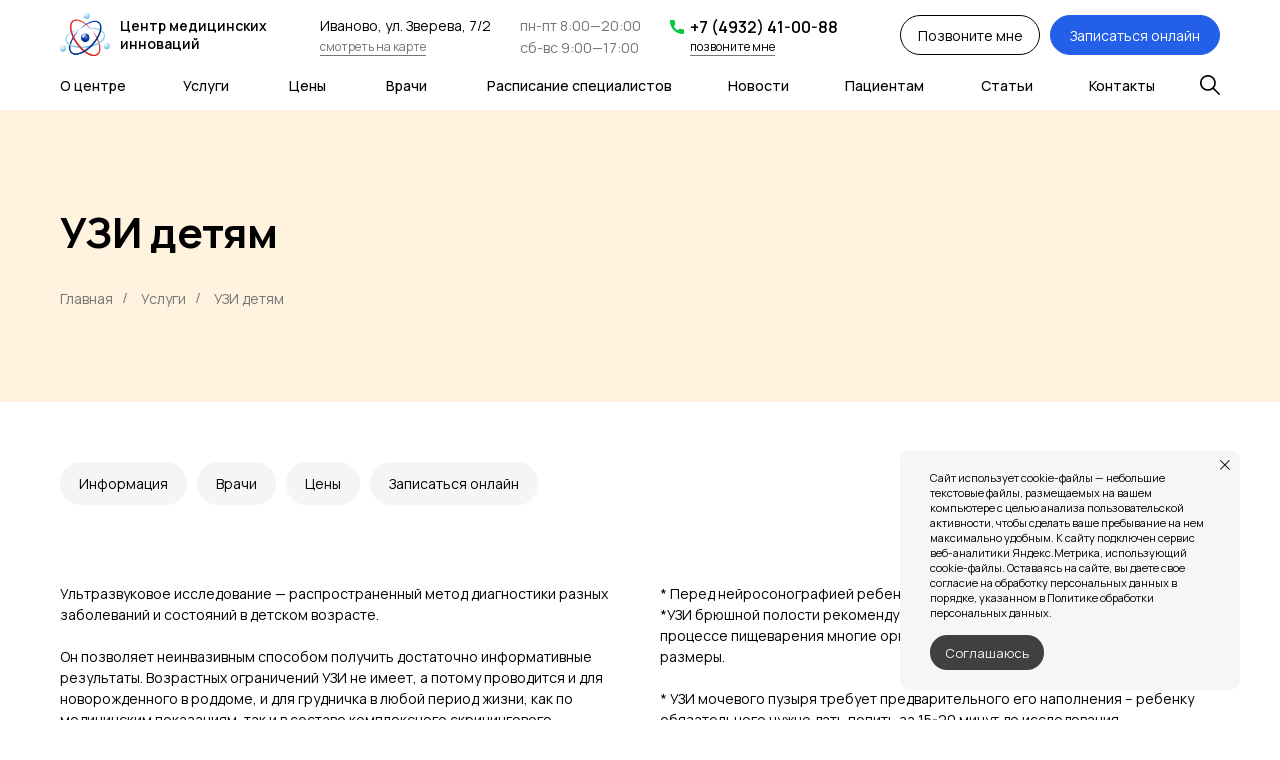

--- FILE ---
content_type: text/html; charset=UTF-8
request_url: https://medcenter37.ru/medical-services/children-uzi
body_size: 42800
content:
<!DOCTYPE html> <html lang="ru"> <head> <meta charset="utf-8" /> <meta http-equiv="Content-Type" content="text/html; charset=utf-8" /> <meta name="viewport" content="width=device-width, initial-scale=1.0" /> <!--metatextblock--> <title>УЗИ детям в Центре медицинских инноваций г. Иваново</title> <meta property="og:url" content="https://medcenter37.ru/medical-services/children-uzi" /> <meta property="og:title" content="УЗИ детям в Центре медицинских инноваций г. Иваново" /> <meta property="og:description" content="" /> <meta property="og:type" content="website" /> <meta property="og:image" content="https://static.tildacdn.com/tild6266-3436-4862-b534-316538393839/bedj.jpg" /> <link rel="canonical" href="https://medcenter37.ru/medical-services/children-uzi"> <!--/metatextblock--> <meta name="format-detection" content="telephone=no" /> <meta http-equiv="x-dns-prefetch-control" content="on"> <link rel="dns-prefetch" href="https://ws.tildacdn.com"> <link rel="dns-prefetch" href="https://static.tildacdn.com"> <link rel="shortcut icon" href="https://static.tildacdn.com/tild3635-6463-4163-b339-663130393263/favicon.ico" type="image/x-icon" /> <link rel="apple-touch-icon" href="https://static.tildacdn.com/tild3839-3237-4665-a637-613964323632/152.png"> <link rel="apple-touch-icon" sizes="76x76" href="https://static.tildacdn.com/tild3839-3237-4665-a637-613964323632/152.png"> <link rel="apple-touch-icon" sizes="152x152" href="https://static.tildacdn.com/tild3839-3237-4665-a637-613964323632/152.png"> <link rel="apple-touch-startup-image" href="https://static.tildacdn.com/tild3839-3237-4665-a637-613964323632/152.png"> <meta name="msapplication-TileColor" content="#000000"> <meta name="msapplication-TileImage" content="https://static.tildacdn.com/tild3537-3935-4639-a138-376664313838/270.png"> <!-- Assets --> <script src="https://neo.tildacdn.com/js/tilda-fallback-1.0.min.js" async charset="utf-8"></script> <link rel="stylesheet" href="https://static.tildacdn.com/css/tilda-grid-3.0.min.css" type="text/css" media="all" onerror="this.loaderr='y';"/> <link rel="stylesheet" href="https://static.tildacdn.com/ws/project3426859/tilda-blocks-page17433146.min.css?t=1768921085" type="text/css" media="all" onerror="this.loaderr='y';" /> <link rel="preconnect" href="https://fonts.gstatic.com"> <link href="https://fonts.googleapis.com/css2?family=Manrope:wght@300;400;500;600;700&subset=latin,cyrillic" rel="stylesheet"> <link rel="stylesheet" href="https://static.tildacdn.com/css/tilda-popup-1.1.min.css" type="text/css" media="print" onload="this.media='all';" onerror="this.loaderr='y';" /> <noscript><link rel="stylesheet" href="https://static.tildacdn.com/css/tilda-popup-1.1.min.css" type="text/css" media="all" /></noscript> <link rel="stylesheet" href="https://static.tildacdn.com/css/tilda-slds-1.4.min.css" type="text/css" media="print" onload="this.media='all';" onerror="this.loaderr='y';" /> <noscript><link rel="stylesheet" href="https://static.tildacdn.com/css/tilda-slds-1.4.min.css" type="text/css" media="all" /></noscript> <link rel="stylesheet" href="https://static.tildacdn.com/css/tilda-catalog-1.1.min.css" type="text/css" media="print" onload="this.media='all';" onerror="this.loaderr='y';" /> <noscript><link rel="stylesheet" href="https://static.tildacdn.com/css/tilda-catalog-1.1.min.css" type="text/css" media="all" /></noscript> <link rel="stylesheet" href="https://static.tildacdn.com/css/tilda-forms-1.0.min.css" type="text/css" media="all" onerror="this.loaderr='y';" /> <link rel="stylesheet" href="https://static.tildacdn.com/css/tilda-catalog-filters-1.0.min.css" type="text/css" media="all" onerror="this.loaderr='y';" /> <link rel="stylesheet" href="https://static.tildacdn.com/css/tilda-menu-widgeticons-1.0.min.css" type="text/css" media="all" onerror="this.loaderr='y';" /> <link rel="stylesheet" href="https://static.tildacdn.com/css/tilda-zoom-2.0.min.css" type="text/css" media="print" onload="this.media='all';" onerror="this.loaderr='y';" /> <noscript><link rel="stylesheet" href="https://static.tildacdn.com/css/tilda-zoom-2.0.min.css" type="text/css" media="all" /></noscript> <script nomodule src="https://static.tildacdn.com/js/tilda-polyfill-1.0.min.js" charset="utf-8"></script> <script type="text/javascript">function t_onReady(func) {if(document.readyState!='loading') {func();} else {document.addEventListener('DOMContentLoaded',func);}}
function t_onFuncLoad(funcName,okFunc,time) {if(typeof window[funcName]==='function') {okFunc();} else {setTimeout(function() {t_onFuncLoad(funcName,okFunc,time);},(time||100));}}function t396_initialScale(t){var e=document.getElementById("rec"+t);if(e){var i=e.querySelector(".t396__artboard");if(i){window.tn_scale_initial_window_width||(window.tn_scale_initial_window_width=document.documentElement.clientWidth);var a=window.tn_scale_initial_window_width,r=[],n,l=i.getAttribute("data-artboard-screens");if(l){l=l.split(",");for(var o=0;o<l.length;o++)r[o]=parseInt(l[o],10)}else r=[320,480,640,960,1200];for(var o=0;o<r.length;o++){var d=r[o];a>=d&&(n=d)}var _="edit"===window.allrecords.getAttribute("data-tilda-mode"),c="center"===t396_getFieldValue(i,"valign",n,r),s="grid"===t396_getFieldValue(i,"upscale",n,r),w=t396_getFieldValue(i,"height_vh",n,r),g=t396_getFieldValue(i,"height",n,r),u=!!window.opr&&!!window.opr.addons||!!window.opera||-1!==navigator.userAgent.indexOf(" OPR/");if(!_&&c&&!s&&!w&&g&&!u){var h=parseFloat((a/n).toFixed(3)),f=[i,i.querySelector(".t396__carrier"),i.querySelector(".t396__filter")],v=Math.floor(parseInt(g,10)*h)+"px",p;i.style.setProperty("--initial-scale-height",v);for(var o=0;o<f.length;o++)f[o].style.setProperty("height","var(--initial-scale-height)");t396_scaleInitial__getElementsToScale(i).forEach((function(t){t.style.zoom=h}))}}}}function t396_scaleInitial__getElementsToScale(t){return t?Array.prototype.slice.call(t.children).filter((function(t){return t&&(t.classList.contains("t396__elem")||t.classList.contains("t396__group"))})):[]}function t396_getFieldValue(t,e,i,a){var r,n=a[a.length-1];if(!(r=i===n?t.getAttribute("data-artboard-"+e):t.getAttribute("data-artboard-"+e+"-res-"+i)))for(var l=0;l<a.length;l++){var o=a[l];if(!(o<=i)&&(r=o===n?t.getAttribute("data-artboard-"+e):t.getAttribute("data-artboard-"+e+"-res-"+o)))break}return r}window.TN_SCALE_INITIAL_VER="1.0",window.tn_scale_initial_window_width=null;</script> <script src="https://static.tildacdn.com/js/jquery-1.10.2.min.js" charset="utf-8" onerror="this.loaderr='y';"></script> <script src="https://static.tildacdn.com/js/tilda-scripts-3.0.min.js" charset="utf-8" defer onerror="this.loaderr='y';"></script> <script src="https://static.tildacdn.com/ws/project3426859/tilda-blocks-page17433146.min.js?t=1768921085" charset="utf-8" async onerror="this.loaderr='y';"></script> <script src="https://static.tildacdn.com/js/tilda-lazyload-1.0.min.js" charset="utf-8" async onerror="this.loaderr='y';"></script> <script src="https://static.tildacdn.com/js/tilda-menu-1.0.min.js" charset="utf-8" async onerror="this.loaderr='y';"></script> <script src="https://static.tildacdn.com/js/hammer.min.js" charset="utf-8" async onerror="this.loaderr='y';"></script> <script src="https://static.tildacdn.com/js/tilda-slds-1.4.min.js" charset="utf-8" async onerror="this.loaderr='y';"></script> <script src="https://static.tildacdn.com/js/tilda-products-1.0.min.js" charset="utf-8" async onerror="this.loaderr='y';"></script> <script src="https://static.tildacdn.com/js/tilda-catalog-1.1.min.js" charset="utf-8" async onerror="this.loaderr='y';"></script> <script src="https://static.tildacdn.com/js/tilda-zero-1.1.min.js" charset="utf-8" async onerror="this.loaderr='y';"></script> <script src="https://static.tildacdn.com/js/tilda-t431-table-1.0.min.js" charset="utf-8" async onerror="this.loaderr='y';"></script> <script src="https://static.tildacdn.com/js/tilda-menu-widgeticons-1.0.min.js" charset="utf-8" async onerror="this.loaderr='y';"></script> <script src="https://static.tildacdn.com/js/tilda-popup-1.0.min.js" charset="utf-8" async onerror="this.loaderr='y';"></script> <script src="https://static.tildacdn.com/js/tilda-forms-1.0.min.js" charset="utf-8" async onerror="this.loaderr='y';"></script> <script src="https://static.tildacdn.com/js/tilda-zoom-2.0.min.js" charset="utf-8" async onerror="this.loaderr='y';"></script> <script src="https://static.tildacdn.com/js/tilda-zero-scale-1.0.min.js" charset="utf-8" async onerror="this.loaderr='y';"></script> <script src="https://static.tildacdn.com/js/tilda-skiplink-1.0.min.js" charset="utf-8" async onerror="this.loaderr='y';"></script> <script src="https://static.tildacdn.com/js/tilda-events-1.0.min.js" charset="utf-8" async onerror="this.loaderr='y';"></script> <!-- nominify begin --><meta name="mailru-domain" content="MfiUktvogOCOrczg" /> <meta name="yandex-verification" content="75e406801264222d" /> <!-- nominify end --><script type="text/javascript">window.dataLayer=window.dataLayer||[];</script> <script type="text/javascript">(function() {if((/bot|google|yandex|baidu|bing|msn|duckduckbot|teoma|slurp|crawler|spider|robot|crawling|facebook/i.test(navigator.userAgent))===false&&typeof(sessionStorage)!='undefined'&&sessionStorage.getItem('visited')!=='y'&&document.visibilityState){var style=document.createElement('style');style.type='text/css';style.innerHTML='@media screen and (min-width: 980px) {.t-records {opacity: 0;}.t-records_animated {-webkit-transition: opacity ease-in-out .2s;-moz-transition: opacity ease-in-out .2s;-o-transition: opacity ease-in-out .2s;transition: opacity ease-in-out .2s;}.t-records.t-records_visible {opacity: 1;}}';document.getElementsByTagName('head')[0].appendChild(style);function t_setvisRecs(){var alr=document.querySelectorAll('.t-records');Array.prototype.forEach.call(alr,function(el) {el.classList.add("t-records_animated");});setTimeout(function() {Array.prototype.forEach.call(alr,function(el) {el.classList.add("t-records_visible");});sessionStorage.setItem("visited","y");},400);}
document.addEventListener('DOMContentLoaded',t_setvisRecs);}})();</script></head> <body class="t-body" style="margin:0;"> <!--allrecords--> <div id="allrecords" class="t-records" data-hook="blocks-collection-content-node" data-tilda-project-id="3426859" data-tilda-page-id="17433146" data-tilda-page-alias="medical-services/children-uzi" data-tilda-formskey="833c33310b998dcd2343c18032b2afe4" data-tilda-lazy="yes" data-tilda-project-lang="RU" data-tilda-root-zone="com" data-tilda-project-headcode="yes" data-tilda-ts="y" data-tilda-project-country="RU"> <!--header--> <header id="t-header" class="t-records" data-hook="blocks-collection-content-node" data-tilda-project-id="3426859" data-tilda-page-id="16044116" data-tilda-page-alias="header" data-tilda-formskey="833c33310b998dcd2343c18032b2afe4" data-tilda-lazy="yes" data-tilda-project-lang="RU" data-tilda-root-zone="com" data-tilda-project-headcode="yes" data-tilda-ts="y" data-tilda-project-country="RU"> <div id="rec262169339" class="r t-rec" style=" " data-animationappear="off" data-record-type="360"> <!-- T360 --> <style>.t-records{opacity:0;}.t-records_animated{-webkit-transition:opacity ease-in-out .5s;-moz-transition:opacity ease-in-out .5s;-o-transition:opacity ease-in-out .5s;transition:opacity ease-in-out .5s;}.t-records.t-records_visible,.t-records .t-records{opacity:1;}</style> <script>t_onReady(function() {var allRecords=document.querySelector('.t-records');window.addEventListener('pageshow',function(event) {if(event.persisted) {allRecords.classList.add('t-records_visible');}});var rec=document.querySelector('#rec262169339');if(!rec) return;rec.setAttribute('data-animationappear','off');rec.style.opacity='1';allRecords.classList.add('t-records_animated');setTimeout(function() {allRecords.classList.add('t-records_visible');},200);});</script> <style>.t360__bar{background-color:#235fe7;}</style> <script>t_onReady(function() {var isSafari=/Safari/.test(navigator.userAgent)&&/Apple Computer/.test(navigator.vendor);if(!isSafari) {document.body.insertAdjacentHTML('beforeend','<div class="t360__progress"><div class="t360__bar"></div></div>');setTimeout(function() {var bar=document.querySelector('.t360__bar');if(bar) bar.classList.add('t360__barprogress');},10);}});function t360_onProgressLoad() {var bar=document.querySelector('.t360__bar');if(!bar) return;bar.classList.remove('t360__barprogress');bar.classList.add('t360__barprogressfinished');setTimeout(function() {bar.classList.add('t360__barprogresshidden');},20);setTimeout(function() {var progress=document.querySelector('.t360__progress');if(progress) progress.style.display='none';},500);};if(document.readyState==='complete') {setTimeout(t360_onProgressLoad,60);} else {window.addEventListener('load',t360_onProgressLoad);}</script> </div> <div id="rec270978054" class="r t-rec" style=" " data-animationappear="off" data-record-type="396"> <!-- T396 --> <style>#rec270978054 .t396__artboard {height:110px;background-color:#ffffff;}#rec270978054 .t396__filter {height:110px;}#rec270978054 .t396__carrier{height:110px;background-position:center center;background-attachment:scroll;background-size:cover;background-repeat:no-repeat;}@media screen and (max-width:1199px) {#rec270978054 .t396__artboard,#rec270978054 .t396__filter,#rec270978054 .t396__carrier {height:70px;}#rec270978054 .t396__filter {}#rec270978054 .t396__carrier {background-attachment:scroll;}}@media screen and (max-width:959px) {#rec270978054 .t396__artboard,#rec270978054 .t396__filter,#rec270978054 .t396__carrier {}#rec270978054 .t396__filter {}#rec270978054 .t396__carrier {background-attachment:scroll;}}@media screen and (max-width:639px) {#rec270978054 .t396__artboard,#rec270978054 .t396__filter,#rec270978054 .t396__carrier {height:60px;}#rec270978054 .t396__filter {}#rec270978054 .t396__carrier {background-attachment:scroll;}}@media screen and (max-width:479px) {#rec270978054 .t396__artboard,#rec270978054 .t396__filter,#rec270978054 .t396__carrier {}#rec270978054 .t396__filter {}#rec270978054 .t396__carrier {background-attachment:scroll;}}#rec270978054 .tn-elem[data-elem-id="1608140400696"]{z-index:3;top:13px;;left:calc(50% - 600px + 20px);;width:50px;height:auto;}#rec270978054 .tn-elem[data-elem-id="1608140400696"] .tn-atom{border-radius:0px 0px 0px 0px;background-position:center center;border-width:var(--t396-borderwidth,0);border-style:var(--t396-borderstyle,solid);border-color:var(--t396-bordercolor,transparent);transition:background-color var(--t396-speedhover,0s) ease-in-out,color var(--t396-speedhover,0s) ease-in-out,border-color var(--t396-speedhover,0s) ease-in-out,box-shadow var(--t396-shadowshoverspeed,0.2s) ease-in-out;}#rec270978054 .tn-elem[data-elem-id="1608140400696"] .tn-atom__img{border-radius:0px 0px 0px 0px;object-position:center center;}@media screen and (max-width:1199px){#rec270978054 .tn-elem[data-elem-id="1608140400696"]{top:13px;;left:calc(50% - 480px + 10px);;height:auto;}}@media screen and (max-width:959px){#rec270978054 .tn-elem[data-elem-id="1608140400696"]{height:auto;}}@media screen and (max-width:639px){#rec270978054 .tn-elem[data-elem-id="1608140400696"]{top:9px;;left:calc(50% - 240px + 10px);;width:40px;height:auto;}}@media screen and (max-width:479px){#rec270978054 .tn-elem[data-elem-id="1608140400696"]{top:12px;;left:calc(50% - 160px + 10px);;width:40px;height:auto;}}#rec270978054 .tn-elem[data-elem-id="1608141292845"]{color:#000000;z-index:4;top:17px;;left:calc(50% - 600px + 80px);;width:160px;height:auto;}#rec270978054 .tn-elem[data-elem-id="1608141292845"] .tn-atom{vertical-align:middle;color:#000000;font-size:14px;font-family:'Manrope',Arial,sans-serif;line-height:1.3;font-weight:600;background-position:center center;border-width:var(--t396-borderwidth,0);border-style:var(--t396-borderstyle,solid);border-color:var(--t396-bordercolor,transparent);transition:background-color var(--t396-speedhover,0s) ease-in-out,color var(--t396-speedhover,0s) ease-in-out,border-color var(--t396-speedhover,0s) ease-in-out,box-shadow var(--t396-shadowshoverspeed,0.2s) ease-in-out;text-shadow:var(--t396-shadow-text-x,0px) var(--t396-shadow-text-y,0px) var(--t396-shadow-text-blur,0px) rgba(var(--t396-shadow-text-color),var(--t396-shadow-text-opacity,100%));}@media screen and (max-width:1199px){#rec270978054 .tn-elem[data-elem-id="1608141292845"]{top:17px;;left:calc(50% - 480px + 70px);;height:auto;}}@media screen and (max-width:639px){#rec270978054 .tn-elem[data-elem-id="1608141292845"]{top:13px;;left:calc(50% - 240px + 60px);;height:auto;}#rec270978054 .tn-elem[data-elem-id="1608141292845"] .tn-atom{font-size:12px;background-size:cover;}}@media screen and (max-width:479px){#rec270978054 .tn-elem[data-elem-id="1608141292845"]{top:12px;;left:calc(50% - 160px + 60px);;width:80px;height:auto;}#rec270978054 .tn-elem[data-elem-id="1608141292845"] .tn-atom{font-size:10px;line-height:1.2;background-size:cover;}}#rec270978054 .tn-elem[data-elem-id="1608141403297"]{color:#000000;z-index:5;top:15px;;left:calc(50% - 600px + 280px);;width:190px;height:auto;}#rec270978054 .tn-elem[data-elem-id="1608141403297"] .tn-atom{vertical-align:middle;color:#000000;font-size:14px;font-family:'Manrope',Arial,sans-serif;line-height:1.55;font-weight:400;background-position:center center;border-width:var(--t396-borderwidth,0);border-style:var(--t396-borderstyle,solid);border-color:var(--t396-bordercolor,transparent);transition:background-color var(--t396-speedhover,0s) ease-in-out,color var(--t396-speedhover,0s) ease-in-out,border-color var(--t396-speedhover,0s) ease-in-out,box-shadow var(--t396-shadowshoverspeed,0.2s) ease-in-out;text-shadow:var(--t396-shadow-text-x,0px) var(--t396-shadow-text-y,0px) var(--t396-shadow-text-blur,0px) rgba(var(--t396-shadow-text-color),var(--t396-shadow-text-opacity,100%));}@media screen and (max-width:1199px){#rec270978054 .tn-elem[data-elem-id="1608141403297"]{top:16px;;left:calc(50% - 480px + 300px);;height:auto;}}@media screen and (max-width:959px){#rec270978054 .tn-elem[data-elem-id="1608141403297"]{top:37px;;left:calc(50% - 320px + 300px);;height:auto;}}@media screen and (max-width:639px){#rec270978054 .tn-elem[data-elem-id="1608141403297"]{top:33px;;left:calc(50% - 240px + 220px);;height:auto;}#rec270978054 .tn-elem[data-elem-id="1608141403297"] .tn-atom{font-size:12px;background-size:cover;}}@media screen and (max-width:479px){#rec270978054 .tn-elem[data-elem-id="1608141403297"]{top:31px;;left:calc(50% - 160px + 133px);;width:140px;height:auto;}#rec270978054 .tn-elem[data-elem-id="1608141403297"] .tn-atom{font-size:10px;background-size:cover;}}#rec270978054 .tn-elem[data-elem-id="1608141416075"]{color:#757575;z-index:6;top:37px;;left:calc(50% - 600px + 280px);;width:190px;height:auto;}#rec270978054 .tn-elem[data-elem-id="1608141416075"] .tn-atom{vertical-align:middle;color:#757575;font-size:12px;font-family:'Manrope',Arial,sans-serif;line-height:1.55;font-weight:400;background-position:center center;border-width:var(--t396-borderwidth,0);border-style:var(--t396-borderstyle,solid);border-color:var(--t396-bordercolor,transparent);transition:background-color var(--t396-speedhover,0s) ease-in-out,color var(--t396-speedhover,0s) ease-in-out,border-color var(--t396-speedhover,0s) ease-in-out,box-shadow var(--t396-shadowshoverspeed,0.2s) ease-in-out;text-shadow:var(--t396-shadow-text-x,0px) var(--t396-shadow-text-y,0px) var(--t396-shadow-text-blur,0px) rgba(var(--t396-shadow-text-color),var(--t396-shadow-text-opacity,100%));}@media screen and (max-width:1199px){#rec270978054 .tn-elem[data-elem-id="1608141416075"]{top:38px;;left:calc(50% - 480px + 300px);;height:auto;}}@media screen and (max-width:959px){#rec270978054 .tn-elem[data-elem-id="1608141416075"]{top:-228px;;left:calc(50% - 320px + 280px);;height:auto;}}#rec270978054 .tn-elem[data-elem-id="1608141486030"]{color:#757575;z-index:7;top:15px;;left:calc(50% - 600px + 480px);;width:150px;height:auto;}#rec270978054 .tn-elem[data-elem-id="1608141486030"] .tn-atom{vertical-align:middle;color:#757575;font-size:14px;font-family:'Manrope',Arial,sans-serif;line-height:1.55;font-weight:400;background-position:center center;border-width:var(--t396-borderwidth,0);border-style:var(--t396-borderstyle,solid);border-color:var(--t396-bordercolor,transparent);transition:background-color var(--t396-speedhover,0s) ease-in-out,color var(--t396-speedhover,0s) ease-in-out,border-color var(--t396-speedhover,0s) ease-in-out,box-shadow var(--t396-shadowshoverspeed,0.2s) ease-in-out;text-shadow:var(--t396-shadow-text-x,0px) var(--t396-shadow-text-y,0px) var(--t396-shadow-text-blur,0px) rgba(var(--t396-shadow-text-color),var(--t396-shadow-text-opacity,100%));}@media screen and (max-width:1199px){#rec270978054 .tn-elem[data-elem-id="1608141486030"]{top:-190px;;left:calc(50% - 480px + 480px);;height:auto;}}#rec270978054 .tn-elem[data-elem-id="1608141497626"]{color:#000000;z-index:8;top:15px;;left:calc(50% - 600px + 650px);;width:190px;height:auto;}#rec270978054 .tn-elem[data-elem-id="1608141497626"] .tn-atom{vertical-align:middle;color:#000000;font-size:16px;font-family:'Manrope',Arial,sans-serif;line-height:1.55;font-weight:600;background-position:center center;border-width:var(--t396-borderwidth,0);border-style:var(--t396-borderstyle,solid);border-color:var(--t396-bordercolor,transparent);transition:background-color var(--t396-speedhover,0s) ease-in-out,color var(--t396-speedhover,0s) ease-in-out,border-color var(--t396-speedhover,0s) ease-in-out,box-shadow var(--t396-shadowshoverspeed,0.2s) ease-in-out;text-shadow:var(--t396-shadow-text-x,0px) var(--t396-shadow-text-y,0px) var(--t396-shadow-text-blur,0px) rgba(var(--t396-shadow-text-color),var(--t396-shadow-text-opacity,100%));}@media screen and (max-width:1199px){#rec270978054 .tn-elem[data-elem-id="1608141497626"]{top:14px;;left:calc(50% - 480px + 610px);;height:auto;}}@media screen and (max-width:959px){#rec270978054 .tn-elem[data-elem-id="1608141497626"]{top:11px;;left:calc(50% - 320px + 320px);;height:auto;}}@media screen and (max-width:639px){#rec270978054 .tn-elem[data-elem-id="1608141497626"]{top:11px;;left:calc(50% - 240px + 239px);;height:auto;}#rec270978054 .tn-elem[data-elem-id="1608141497626"] .tn-atom{font-size:14px;background-size:cover;}}@media screen and (max-width:479px){#rec270978054 .tn-elem[data-elem-id="1608141497626"]{top:14px;;left:calc(50% - 160px + 149px);;width:130px;height:auto;}#rec270978054 .tn-elem[data-elem-id="1608141497626"] .tn-atom{font-size:12px;background-size:cover;}}#rec270978054 .tn-elem[data-elem-id="1608141517575"]{color:#757575;z-index:9;top:37px;;left:calc(50% - 600px + 650px);;width:190px;height:auto;}#rec270978054 .tn-elem[data-elem-id="1608141517575"] .tn-atom{vertical-align:middle;color:#757575;font-size:12px;font-family:'Manrope',Arial,sans-serif;line-height:1.55;font-weight:400;background-position:center center;border-width:var(--t396-borderwidth,0);border-style:var(--t396-borderstyle,solid);border-color:var(--t396-bordercolor,transparent);transition:background-color var(--t396-speedhover,0s) ease-in-out,color var(--t396-speedhover,0s) ease-in-out,border-color var(--t396-speedhover,0s) ease-in-out,box-shadow var(--t396-shadowshoverspeed,0.2s) ease-in-out;text-shadow:var(--t396-shadow-text-x,0px) var(--t396-shadow-text-y,0px) var(--t396-shadow-text-blur,0px) rgba(var(--t396-shadow-text-color),var(--t396-shadow-text-opacity,100%));}@media screen and (max-width:1199px){#rec270978054 .tn-elem[data-elem-id="1608141517575"]{top:36px;;left:calc(50% - 480px + 610px);;height:auto;}}@media screen and (max-width:959px){#rec270978054 .tn-elem[data-elem-id="1608141517575"]{top:-120px;;left:calc(50% - 320px + 320px);;height:auto;}}@media screen and (max-width:479px){#rec270978054 .tn-elem[data-elem-id="1608141517575"]{top:-160px;;left:calc(50% - 160px + 160px);;height:auto;}}#rec270978054 .tn-elem[data-elem-id="1608141565478"]{z-index:10;top:20px;;left:calc(50% - 600px + 630px);;width:14px;height:auto;}#rec270978054 .tn-elem[data-elem-id="1608141565478"] .tn-atom{border-radius:0px 0px 0px 0px;background-position:center center;border-width:var(--t396-borderwidth,0);border-style:var(--t396-borderstyle,solid);border-color:var(--t396-bordercolor,transparent);transition:background-color var(--t396-speedhover,0s) ease-in-out,color var(--t396-speedhover,0s) ease-in-out,border-color var(--t396-speedhover,0s) ease-in-out,box-shadow var(--t396-shadowshoverspeed,0.2s) ease-in-out;}#rec270978054 .tn-elem[data-elem-id="1608141565478"] .tn-atom__img{border-radius:0px 0px 0px 0px;object-position:center center;}@media screen and (max-width:1199px){#rec270978054 .tn-elem[data-elem-id="1608141565478"]{top:19px;;left:calc(50% - 480px + 590px);;height:auto;}}@media screen and (max-width:959px){#rec270978054 .tn-elem[data-elem-id="1608141565478"]{top:16px;;left:calc(50% - 320px + 300px);;height:auto;}}@media screen and (max-width:639px){#rec270978054 .tn-elem[data-elem-id="1608141565478"]{top:15px;;left:calc(50% - 240px + 220px);;width:12px;height:auto;}}@media screen and (max-width:479px){#rec270978054 .tn-elem[data-elem-id="1608141565478"]{top:17px;;left:calc(50% - 160px + 133px);;height:auto;}}#rec270978054 .tn-elem[data-elem-id="1608141605924"]{color:#000000;text-align:center;z-index:11;top:15px;;left:calc(50% - 600px + 860px);;width:140px;height:40px;}#rec270978054 .tn-elem[data-elem-id="1608141605924"] .tn-atom{color:#000000;font-size:14px;font-family:'Manrope',Arial,sans-serif;line-height:1.55;font-weight:400;border-radius:100px 100px 100px 100px;background-position:center center;--t396-borderwidth:1px;--t396-bordercolor:#000000;--t396-speedhover:0.2s;transition:background-color var(--t396-speedhover,0s) ease-in-out,color var(--t396-speedhover,0s) ease-in-out,border-color var(--t396-speedhover,0s) ease-in-out,box-shadow var(--t396-shadowshoverspeed,0.2s) ease-in-out;-webkit-box-pack:center;-ms-flex-pack:center;justify-content:center;padding:0;border-width:var(--t396-borderwidth,0);border-style:var(--t396-borderstyle,solid);border-color:var(--t396-bordercolor,transparent);}#rec270978054 .tn-elem[data-elem-id="1608141605924"] .tn-atom::after{display:none;}#rec270978054 .tn-elem[data-elem-id="1608141605924"] .tn-atom .tn-atom__button-text{transition:color var(--t396-speedhover,0s) ease-in-out;color:#000000;}#rec270978054 .tn-elem[data-elem-id="1608141605924"] .tn-atom .tn-atom__button-border::before{display:none;}#rec270978054 .tn-elem[data-elem-id="1608141605924"] .tn-atom .tn-atom__button-border::after{display:none;}@media (hover),(min-width:0\0){#rec270978054 .tn-elem[data-elem-id="1608141605924"] .tn-atom:hover::after{opacity:0;}#rec270978054 .tn-elem[data-elem-id="1608141605924"] .tn-atom:hover{animation-name:none;}}@media (hover),(min-width:0\0){#rec270978054 .tn-elem[data-elem-id="1608141605924"] .tn-atom:hover{border-style:var(--t396-borderstyle,solid);border-color:var(--t396-bordercolor-hover,var(--t396-bordercolor,transparent));}}@media screen and (max-width:1199px){#rec270978054 .tn-elem[data-elem-id="1608141605924"]{top:-180px;;left:calc(50% - 480px + 650px);;width:px;}#rec270978054 .tn-elem[data-elem-id="1608141605924"] .tn-atom{white-space:normal;background-size:cover;padding:0;border-width:var(--t396-borderwidth,0);border-style:var(--t396-borderstyle,solid);border-color:var(--t396-bordercolor,transparent);}#rec270978054 .tn-elem[data-elem-id="1608141605924"] .tn-atom::after{display:none;}#rec270978054 .tn-elem[data-elem-id="1608141605924"] .tn-atom .tn-atom__button-text{overflow:visible;}#rec270978054 .tn-elem[data-elem-id="1608141605924"] .tn-atom .tn-atom__button-border::before{display:none;}#rec270978054 .tn-elem[data-elem-id="1608141605924"] .tn-atom .tn-atom__button-border::after{display:none;}@media (hover),(min-width:0\0){#rec270978054 .tn-elem[data-elem-id="1608141605924"] .tn-atom:hover::after{opacity:0;}#rec270978054 .tn-elem[data-elem-id="1608141605924"] .tn-atom:hover{animation-name:none;}}@media (hover),(min-width:0\0){#rec270978054 .tn-elem[data-elem-id="1608141605924"] .tn-atom:hover{border-style:var(--t396-borderstyle,solid);border-color:var(--t396-bordercolor-hover,var(--t396-bordercolor,transparent));}}}@media screen and (max-width:959px){#rec270978054 .tn-elem[data-elem-id="1608141605924"] .tn-atom{white-space:normal;background-size:cover;padding:0;border-width:var(--t396-borderwidth,0);border-style:var(--t396-borderstyle,solid);border-color:var(--t396-bordercolor,transparent);}#rec270978054 .tn-elem[data-elem-id="1608141605924"] .tn-atom::after{display:none;}#rec270978054 .tn-elem[data-elem-id="1608141605924"] .tn-atom .tn-atom__button-text{overflow:visible;}#rec270978054 .tn-elem[data-elem-id="1608141605924"] .tn-atom .tn-atom__button-border::before{display:none;}#rec270978054 .tn-elem[data-elem-id="1608141605924"] .tn-atom .tn-atom__button-border::after{display:none;}@media (hover),(min-width:0\0){#rec270978054 .tn-elem[data-elem-id="1608141605924"] .tn-atom:hover::after{opacity:0;}#rec270978054 .tn-elem[data-elem-id="1608141605924"] .tn-atom:hover{animation-name:none;}}@media (hover),(min-width:0\0){#rec270978054 .tn-elem[data-elem-id="1608141605924"] .tn-atom:hover{border-style:var(--t396-borderstyle,solid);border-color:var(--t396-bordercolor-hover,var(--t396-bordercolor,transparent));}}}@media screen and (max-width:639px){#rec270978054 .tn-elem[data-elem-id="1608141605924"] .tn-atom{white-space:normal;background-size:cover;padding:0;border-width:var(--t396-borderwidth,0);border-style:var(--t396-borderstyle,solid);border-color:var(--t396-bordercolor,transparent);}#rec270978054 .tn-elem[data-elem-id="1608141605924"] .tn-atom::after{display:none;}#rec270978054 .tn-elem[data-elem-id="1608141605924"] .tn-atom .tn-atom__button-text{overflow:visible;}#rec270978054 .tn-elem[data-elem-id="1608141605924"] .tn-atom .tn-atom__button-border::before{display:none;}#rec270978054 .tn-elem[data-elem-id="1608141605924"] .tn-atom .tn-atom__button-border::after{display:none;}@media (hover),(min-width:0\0){#rec270978054 .tn-elem[data-elem-id="1608141605924"] .tn-atom:hover::after{opacity:0;}#rec270978054 .tn-elem[data-elem-id="1608141605924"] .tn-atom:hover{animation-name:none;}}@media (hover),(min-width:0\0){#rec270978054 .tn-elem[data-elem-id="1608141605924"] .tn-atom:hover{border-style:var(--t396-borderstyle,solid);border-color:var(--t396-bordercolor-hover,var(--t396-bordercolor,transparent));}}}@media screen and (max-width:479px){#rec270978054 .tn-elem[data-elem-id="1608141605924"] .tn-atom{white-space:normal;background-size:cover;padding:0;border-width:var(--t396-borderwidth,0);border-style:var(--t396-borderstyle,solid);border-color:var(--t396-bordercolor,transparent);}#rec270978054 .tn-elem[data-elem-id="1608141605924"] .tn-atom::after{display:none;}#rec270978054 .tn-elem[data-elem-id="1608141605924"] .tn-atom .tn-atom__button-text{overflow:visible;}#rec270978054 .tn-elem[data-elem-id="1608141605924"] .tn-atom .tn-atom__button-border::before{display:none;}#rec270978054 .tn-elem[data-elem-id="1608141605924"] .tn-atom .tn-atom__button-border::after{display:none;}@media (hover),(min-width:0\0){#rec270978054 .tn-elem[data-elem-id="1608141605924"] .tn-atom:hover::after{opacity:0;}#rec270978054 .tn-elem[data-elem-id="1608141605924"] .tn-atom:hover{animation-name:none;}}@media (hover),(min-width:0\0){#rec270978054 .tn-elem[data-elem-id="1608141605924"] .tn-atom:hover{border-style:var(--t396-borderstyle,solid);border-color:var(--t396-bordercolor-hover,var(--t396-bordercolor,transparent));}}}#rec270978054 .tn-elem[data-elem-id="1608141639810"]{color:#ffffff;text-align:center;z-index:12;top:15px;;left:calc(50% - 600px + 1010px);;width:170px;height:40px;}#rec270978054 .tn-elem[data-elem-id="1608141639810"] .tn-atom{color:#ffffff;font-size:14px;font-family:'Manrope',Arial,sans-serif;line-height:1.55;font-weight:400;border-radius:100px 100px 100px 100px;background-position:center center;--t396-borderwidth:1px;--t396-bordercolor:#235fe7;--t396-speedhover:0.2s;transition:background-color var(--t396-speedhover,0s) ease-in-out,color var(--t396-speedhover,0s) ease-in-out,border-color var(--t396-speedhover,0s) ease-in-out,box-shadow var(--t396-shadowshoverspeed,0.2s) ease-in-out;--t396-bgcolor-color:#235fe7;--t396-bgcolor-image:none;background-color:var(--t396-bgcolor-color,transparent);-webkit-box-pack:center;-ms-flex-pack:center;justify-content:center;padding:0;border-width:var(--t396-borderwidth,0);border-style:var(--t396-borderstyle,solid);border-color:var(--t396-bordercolor,transparent);}#rec270978054 .tn-elem[data-elem-id="1608141639810"] .tn-atom::after{display:none;}#rec270978054 .tn-elem[data-elem-id="1608141639810"] .tn-atom .tn-atom__button-text{transition:color var(--t396-speedhover,0s) ease-in-out;color:#ffffff;}#rec270978054 .tn-elem[data-elem-id="1608141639810"] .tn-atom .tn-atom__button-border::before{display:none;}#rec270978054 .tn-elem[data-elem-id="1608141639810"] .tn-atom .tn-atom__button-border::after{display:none;}@media (hover),(min-width:0\0){#rec270978054 .tn-elem[data-elem-id="1608141639810"] .tn-atom:hover::after{opacity:0;}#rec270978054 .tn-elem[data-elem-id="1608141639810"] .tn-atom:hover{animation-name:none;}}@media (hover),(min-width:0\0){#rec270978054 .tn-elem[data-elem-id="1608141639810"] .tn-atom:hover{border-style:var(--t396-borderstyle,solid);border-color:var(--t396-bordercolor-hover,var(--t396-bordercolor,transparent));}}@media screen and (max-width:1199px){#rec270978054 .tn-elem[data-elem-id="1608141639810"]{top:-180px;;left:calc(50% - 480px + 800px);;width:px;}#rec270978054 .tn-elem[data-elem-id="1608141639810"] .tn-atom{white-space:normal;background-size:cover;background-color:var(--t396-bgcolor-color,transparent);padding:0;border-width:var(--t396-borderwidth,0);border-style:var(--t396-borderstyle,solid);border-color:var(--t396-bordercolor,transparent);}#rec270978054 .tn-elem[data-elem-id="1608141639810"] .tn-atom::after{display:none;}#rec270978054 .tn-elem[data-elem-id="1608141639810"] .tn-atom .tn-atom__button-text{overflow:visible;}#rec270978054 .tn-elem[data-elem-id="1608141639810"] .tn-atom .tn-atom__button-border::before{display:none;}#rec270978054 .tn-elem[data-elem-id="1608141639810"] .tn-atom .tn-atom__button-border::after{display:none;}@media (hover),(min-width:0\0){#rec270978054 .tn-elem[data-elem-id="1608141639810"] .tn-atom:hover::after{opacity:0;}#rec270978054 .tn-elem[data-elem-id="1608141639810"] .tn-atom:hover{animation-name:none;}}@media (hover),(min-width:0\0){#rec270978054 .tn-elem[data-elem-id="1608141639810"] .tn-atom:hover{border-style:var(--t396-borderstyle,solid);border-color:var(--t396-bordercolor-hover,var(--t396-bordercolor,transparent));}}}@media screen and (max-width:959px){#rec270978054 .tn-elem[data-elem-id="1608141639810"] .tn-atom{white-space:normal;background-size:cover;background-color:var(--t396-bgcolor-color,transparent);padding:0;border-width:var(--t396-borderwidth,0);border-style:var(--t396-borderstyle,solid);border-color:var(--t396-bordercolor,transparent);}#rec270978054 .tn-elem[data-elem-id="1608141639810"] .tn-atom::after{display:none;}#rec270978054 .tn-elem[data-elem-id="1608141639810"] .tn-atom .tn-atom__button-text{overflow:visible;}#rec270978054 .tn-elem[data-elem-id="1608141639810"] .tn-atom .tn-atom__button-border::before{display:none;}#rec270978054 .tn-elem[data-elem-id="1608141639810"] .tn-atom .tn-atom__button-border::after{display:none;}@media (hover),(min-width:0\0){#rec270978054 .tn-elem[data-elem-id="1608141639810"] .tn-atom:hover::after{opacity:0;}#rec270978054 .tn-elem[data-elem-id="1608141639810"] .tn-atom:hover{animation-name:none;}}@media (hover),(min-width:0\0){#rec270978054 .tn-elem[data-elem-id="1608141639810"] .tn-atom:hover{border-style:var(--t396-borderstyle,solid);border-color:var(--t396-bordercolor-hover,var(--t396-bordercolor,transparent));}}}@media screen and (max-width:639px){#rec270978054 .tn-elem[data-elem-id="1608141639810"] .tn-atom{white-space:normal;background-size:cover;background-color:var(--t396-bgcolor-color,transparent);padding:0;border-width:var(--t396-borderwidth,0);border-style:var(--t396-borderstyle,solid);border-color:var(--t396-bordercolor,transparent);}#rec270978054 .tn-elem[data-elem-id="1608141639810"] .tn-atom::after{display:none;}#rec270978054 .tn-elem[data-elem-id="1608141639810"] .tn-atom .tn-atom__button-text{overflow:visible;}#rec270978054 .tn-elem[data-elem-id="1608141639810"] .tn-atom .tn-atom__button-border::before{display:none;}#rec270978054 .tn-elem[data-elem-id="1608141639810"] .tn-atom .tn-atom__button-border::after{display:none;}@media (hover),(min-width:0\0){#rec270978054 .tn-elem[data-elem-id="1608141639810"] .tn-atom:hover::after{opacity:0;}#rec270978054 .tn-elem[data-elem-id="1608141639810"] .tn-atom:hover{animation-name:none;}}@media (hover),(min-width:0\0){#rec270978054 .tn-elem[data-elem-id="1608141639810"] .tn-atom:hover{border-style:var(--t396-borderstyle,solid);border-color:var(--t396-bordercolor-hover,var(--t396-bordercolor,transparent));}}}@media screen and (max-width:479px){#rec270978054 .tn-elem[data-elem-id="1608141639810"] .tn-atom{white-space:normal;background-size:cover;background-color:var(--t396-bgcolor-color,transparent);padding:0;border-width:var(--t396-borderwidth,0);border-style:var(--t396-borderstyle,solid);border-color:var(--t396-bordercolor,transparent);}#rec270978054 .tn-elem[data-elem-id="1608141639810"] .tn-atom::after{display:none;}#rec270978054 .tn-elem[data-elem-id="1608141639810"] .tn-atom .tn-atom__button-text{overflow:visible;}#rec270978054 .tn-elem[data-elem-id="1608141639810"] .tn-atom .tn-atom__button-border::before{display:none;}#rec270978054 .tn-elem[data-elem-id="1608141639810"] .tn-atom .tn-atom__button-border::after{display:none;}@media (hover),(min-width:0\0){#rec270978054 .tn-elem[data-elem-id="1608141639810"] .tn-atom:hover::after{opacity:0;}#rec270978054 .tn-elem[data-elem-id="1608141639810"] .tn-atom:hover{animation-name:none;}}@media (hover),(min-width:0\0){#rec270978054 .tn-elem[data-elem-id="1608141639810"] .tn-atom:hover{border-style:var(--t396-borderstyle,solid);border-color:var(--t396-bordercolor-hover,var(--t396-bordercolor,transparent));}}}#rec270978054 .tn-elem[data-elem-id="1608142286579"]{color:#000000;z-index:13;top:75px;;left:calc(50% - 600px + 20px);;width:80px;height:auto;}#rec270978054 .tn-elem[data-elem-id="1608142286579"] .tn-atom{vertical-align:middle;color:#000000;font-size:14px;font-family:'Manrope',Arial,sans-serif;line-height:1.55;font-weight:500;background-position:center center;border-width:var(--t396-borderwidth,0);border-style:var(--t396-borderstyle,solid);border-color:var(--t396-bordercolor,transparent);transition:background-color var(--t396-speedhover,0s) ease-in-out,color var(--t396-speedhover,0s) ease-in-out,border-color var(--t396-speedhover,0s) ease-in-out,box-shadow var(--t396-shadowshoverspeed,0.2s) ease-in-out;text-shadow:var(--t396-shadow-text-x,0px) var(--t396-shadow-text-y,0px) var(--t396-shadow-text-blur,0px) rgba(var(--t396-shadow-text-color),var(--t396-shadow-text-opacity,100%));}@media screen and (max-width:1199px){#rec270978054 .tn-elem[data-elem-id="1608142286579"]{top:-90px;;left:calc(50% - 480px + 19px);;height:auto;}}#rec270978054 .tn-elem[data-elem-id="1608142286583"]{color:#000000;z-index:14;top:75px;;left:calc(50% - 600px + 143px);;width:80px;height:auto;}#rec270978054 .tn-elem[data-elem-id="1608142286583"] .tn-atom{vertical-align:middle;color:#000000;font-size:14px;font-family:'Manrope',Arial,sans-serif;line-height:1.55;font-weight:500;background-position:center center;border-width:var(--t396-borderwidth,0);border-style:var(--t396-borderstyle,solid);border-color:var(--t396-bordercolor,transparent);transition:background-color var(--t396-speedhover,0s) ease-in-out,color var(--t396-speedhover,0s) ease-in-out,border-color var(--t396-speedhover,0s) ease-in-out,box-shadow var(--t396-shadowshoverspeed,0.2s) ease-in-out;text-shadow:var(--t396-shadow-text-x,0px) var(--t396-shadow-text-y,0px) var(--t396-shadow-text-blur,0px) rgba(var(--t396-shadow-text-color),var(--t396-shadow-text-opacity,100%));}@media screen and (max-width:1199px){#rec270978054 .tn-elem[data-elem-id="1608142286583"]{top:-90px;;left:calc(50% - 480px + 129px);;height:auto;}}#rec270978054 .tn-elem[data-elem-id="1608142286587"]{color:#000000;z-index:15;top:75px;;left:calc(50% - 600px + 249px);;width:80px;height:auto;}#rec270978054 .tn-elem[data-elem-id="1608142286587"] .tn-atom{vertical-align:middle;color:#000000;font-size:14px;font-family:'Manrope',Arial,sans-serif;line-height:1.55;font-weight:500;background-position:center center;border-width:var(--t396-borderwidth,0);border-style:var(--t396-borderstyle,solid);border-color:var(--t396-bordercolor,transparent);transition:background-color var(--t396-speedhover,0s) ease-in-out,color var(--t396-speedhover,0s) ease-in-out,border-color var(--t396-speedhover,0s) ease-in-out,box-shadow var(--t396-shadowshoverspeed,0.2s) ease-in-out;text-shadow:var(--t396-shadow-text-x,0px) var(--t396-shadow-text-y,0px) var(--t396-shadow-text-blur,0px) rgba(var(--t396-shadow-text-color),var(--t396-shadow-text-opacity,100%));}@media screen and (max-width:1199px){#rec270978054 .tn-elem[data-elem-id="1608142286587"]{top:-90px;;left:calc(50% - 480px + 222px);;height:auto;}}#rec270978054 .tn-elem[data-elem-id="1608142286590"]{color:#000000;z-index:16;top:75px;;left:calc(50% - 600px + 346px);;width:80px;height:auto;}#rec270978054 .tn-elem[data-elem-id="1608142286590"] .tn-atom{vertical-align:middle;color:#000000;font-size:14px;font-family:'Manrope',Arial,sans-serif;line-height:1.55;font-weight:500;background-position:center center;border-width:var(--t396-borderwidth,0);border-style:var(--t396-borderstyle,solid);border-color:var(--t396-bordercolor,transparent);transition:background-color var(--t396-speedhover,0s) ease-in-out,color var(--t396-speedhover,0s) ease-in-out,border-color var(--t396-speedhover,0s) ease-in-out,box-shadow var(--t396-shadowshoverspeed,0.2s) ease-in-out;text-shadow:var(--t396-shadow-text-x,0px) var(--t396-shadow-text-y,0px) var(--t396-shadow-text-blur,0px) rgba(var(--t396-shadow-text-color),var(--t396-shadow-text-opacity,100%));}@media screen and (max-width:1199px){#rec270978054 .tn-elem[data-elem-id="1608142286590"]{top:-90px;;left:calc(50% - 480px + 303px);;height:auto;}}#rec270978054 .tn-elem[data-elem-id="1608142286593"]{color:#000000;z-index:17;top:75px;;left:calc(50% - 600px + 447px);;width:220px;height:auto;}#rec270978054 .tn-elem[data-elem-id="1608142286593"] .tn-atom{vertical-align:middle;color:#000000;font-size:14px;font-family:'Manrope',Arial,sans-serif;line-height:1.55;font-weight:500;background-position:center center;border-width:var(--t396-borderwidth,0);border-style:var(--t396-borderstyle,solid);border-color:var(--t396-bordercolor,transparent);transition:background-color var(--t396-speedhover,0s) ease-in-out,color var(--t396-speedhover,0s) ease-in-out,border-color var(--t396-speedhover,0s) ease-in-out,box-shadow var(--t396-shadowshoverspeed,0.2s) ease-in-out;text-shadow:var(--t396-shadow-text-x,0px) var(--t396-shadow-text-y,0px) var(--t396-shadow-text-blur,0px) rgba(var(--t396-shadow-text-color),var(--t396-shadow-text-opacity,100%));}@media screen and (max-width:1199px){#rec270978054 .tn-elem[data-elem-id="1608142286593"]{top:-90px;;left:calc(50% - 480px + 390px);;height:auto;}}#rec270978054 .tn-elem[data-elem-id="1608142286601"]{color:#000000;z-index:18;top:75px;;left:calc(50% - 600px + 688px);;width:80px;height:auto;}#rec270978054 .tn-elem[data-elem-id="1608142286601"] .tn-atom{vertical-align:middle;color:#000000;font-size:14px;font-family:'Manrope',Arial,sans-serif;line-height:1.55;font-weight:500;background-position:center center;border-width:var(--t396-borderwidth,0);border-style:var(--t396-borderstyle,solid);border-color:var(--t396-bordercolor,transparent);transition:background-color var(--t396-speedhover,0s) ease-in-out,color var(--t396-speedhover,0s) ease-in-out,border-color var(--t396-speedhover,0s) ease-in-out,box-shadow var(--t396-shadowshoverspeed,0.2s) ease-in-out;text-shadow:var(--t396-shadow-text-x,0px) var(--t396-shadow-text-y,0px) var(--t396-shadow-text-blur,0px) rgba(var(--t396-shadow-text-color),var(--t396-shadow-text-opacity,100%));}@media screen and (max-width:1199px){#rec270978054 .tn-elem[data-elem-id="1608142286601"]{top:-90px;;left:calc(50% - 480px + 723px);;height:auto;}}#rec270978054 .tn-elem[data-elem-id="1608142286605"]{color:#000000;z-index:19;top:75px;;left:calc(50% - 600px + 805px);;width:96px;height:auto;}#rec270978054 .tn-elem[data-elem-id="1608142286605"] .tn-atom{vertical-align:middle;color:#000000;font-size:14px;font-family:'Manrope',Arial,sans-serif;line-height:1.55;font-weight:500;background-position:center center;border-width:var(--t396-borderwidth,0);border-style:var(--t396-borderstyle,solid);border-color:var(--t396-bordercolor,transparent);transition:background-color var(--t396-speedhover,0s) ease-in-out,color var(--t396-speedhover,0s) ease-in-out,border-color var(--t396-speedhover,0s) ease-in-out,box-shadow var(--t396-shadowshoverspeed,0.2s) ease-in-out;text-shadow:var(--t396-shadow-text-x,0px) var(--t396-shadow-text-y,0px) var(--t396-shadow-text-blur,0px) rgba(var(--t396-shadow-text-color),var(--t396-shadow-text-opacity,100%));}@media screen and (max-width:1199px){#rec270978054 .tn-elem[data-elem-id="1608142286605"]{top:-90px;;left:calc(50% - 480px + 829px);;height:auto;}}#rec270978054 .tn-elem[data-elem-id="1608142286608"]{color:#000000;z-index:20;top:75px;;left:calc(50% - 600px + 941px);;width:96px;height:auto;}#rec270978054 .tn-elem[data-elem-id="1608142286608"] .tn-atom{vertical-align:middle;color:#000000;font-size:14px;font-family:'Manrope',Arial,sans-serif;line-height:1.55;font-weight:500;background-position:center center;border-width:var(--t396-borderwidth,0);border-style:var(--t396-borderstyle,solid);border-color:var(--t396-bordercolor,transparent);transition:background-color var(--t396-speedhover,0s) ease-in-out,color var(--t396-speedhover,0s) ease-in-out,border-color var(--t396-speedhover,0s) ease-in-out,box-shadow var(--t396-shadowshoverspeed,0.2s) ease-in-out;text-shadow:var(--t396-shadow-text-x,0px) var(--t396-shadow-text-y,0px) var(--t396-shadow-text-blur,0px) rgba(var(--t396-shadow-text-color),var(--t396-shadow-text-opacity,100%));}@media screen and (max-width:1199px){#rec270978054 .tn-elem[data-elem-id="1608142286608"]{top:-90px;;left:calc(50% - 480px + 958px);;height:auto;}}#rec270978054 .tn-elem[data-elem-id="1608142286611"]{color:#000000;z-index:21;top:75px;;left:calc(50% - 600px + 1049px);;width:96px;height:auto;}#rec270978054 .tn-elem[data-elem-id="1608142286611"] .tn-atom{vertical-align:middle;color:#000000;font-size:14px;font-family:'Manrope',Arial,sans-serif;line-height:1.55;font-weight:500;background-position:center center;border-width:var(--t396-borderwidth,0);border-style:var(--t396-borderstyle,solid);border-color:var(--t396-bordercolor,transparent);transition:background-color var(--t396-speedhover,0s) ease-in-out,color var(--t396-speedhover,0s) ease-in-out,border-color var(--t396-speedhover,0s) ease-in-out,box-shadow var(--t396-shadowshoverspeed,0.2s) ease-in-out;text-shadow:var(--t396-shadow-text-x,0px) var(--t396-shadow-text-y,0px) var(--t396-shadow-text-blur,0px) rgba(var(--t396-shadow-text-color),var(--t396-shadow-text-opacity,100%));}@media screen and (max-width:1199px){#rec270978054 .tn-elem[data-elem-id="1608142286611"]{top:-90px;;left:calc(50% - 480px + 1055px);;height:auto;}}#rec270978054 .tn-elem[data-elem-id="1608145664134"]{z-index:22;top:75px;;left:calc(50% - 600px + 1160px);;width:20px;height:auto;}#rec270978054 .tn-elem[data-elem-id="1608145664134"] .tn-atom{border-radius:0px 0px 0px 0px;background-position:center center;border-width:var(--t396-borderwidth,0);border-style:var(--t396-borderstyle,solid);border-color:var(--t396-bordercolor,transparent);transition:background-color var(--t396-speedhover,0s) ease-in-out,color var(--t396-speedhover,0s) ease-in-out,border-color var(--t396-speedhover,0s) ease-in-out,box-shadow var(--t396-shadowshoverspeed,0.2s) ease-in-out;}#rec270978054 .tn-elem[data-elem-id="1608145664134"] .tn-atom__img{border-radius:0px 0px 0px 0px;object-position:center center;}@media screen and (max-width:1199px){#rec270978054 .tn-elem[data-elem-id="1608145664134"]{top:-88px;;left:calc(50% - 480px + 1159px);;height:auto;}}@media screen and (max-width:959px){#rec270978054 .tn-elem[data-elem-id="1608145664134"]{height:auto;}}@media screen and (max-width:639px){#rec270978054 .tn-elem[data-elem-id="1608145664134"]{height:auto;}}@media screen and (max-width:479px){#rec270978054 .tn-elem[data-elem-id="1608145664134"]{height:auto;}}#rec270978054 .tn-elem[data-elem-id="1608146508024"]{z-index:23;top:-190px;;left:calc(50% - 600px + 360px);;width:40px;height:auto;}#rec270978054 .tn-elem[data-elem-id="1608146508024"] .tn-atom{border-radius:0px 0px 0px 0px;background-position:center center;border-width:var(--t396-borderwidth,0);border-style:var(--t396-borderstyle,solid);border-color:var(--t396-bordercolor,transparent);transition:background-color var(--t396-speedhover,0s) ease-in-out,color var(--t396-speedhover,0s) ease-in-out,border-color var(--t396-speedhover,0s) ease-in-out,box-shadow var(--t396-shadowshoverspeed,0.2s) ease-in-out;}#rec270978054 .tn-elem[data-elem-id="1608146508024"] .tn-atom__img{border-radius:0px 0px 0px 0px;object-position:center center;}@media screen and (max-width:1199px){#rec270978054 .tn-elem[data-elem-id="1608146508024"]{top:26px;;left:calc(50% - 480px + 910px);;width:40px;height:auto;}}@media screen and (max-width:959px){#rec270978054 .tn-elem[data-elem-id="1608146508024"]{top:26px;;left:calc(50% - 320px + 590px);;height:auto;}}@media screen and (max-width:639px){#rec270978054 .tn-elem[data-elem-id="1608146508024"]{top:23px;;left:calc(50% - 240px + 440px);;width:30px;height:auto;}}@media screen and (max-width:479px){#rec270978054 .tn-elem[data-elem-id="1608146508024"]{top:0px;;left:calc(50% - 160px + -10px);;height:auto;}}#rec270978054 .tn-elem[data-elem-id="1608146362167"]{z-index:24;top:-197px;;left:calc(50% + 600px - 100px + -240px);;width:100px;height:100px;}#rec270978054 .tn-elem[data-elem-id="1608146362167"] .tn-atom{border-radius:0px 0px 0px 0px;background-position:center center;border-width:var(--t396-borderwidth,0);border-style:var(--t396-borderstyle,solid);border-color:var(--t396-bordercolor,transparent);transition:background-color var(--t396-speedhover,0s) ease-in-out,color var(--t396-speedhover,0s) ease-in-out,border-color var(--t396-speedhover,0s) ease-in-out,box-shadow var(--t396-shadowshoverspeed,0.2s) ease-in-out;}@media screen and (max-width:1199px){#rec270978054 .tn-elem[data-elem-id="1608146362167"]{top:0px;;left:calc(50% + 480px - 100px + 0px);;width:60px;height:70px;}}@media screen and (max-width:959px){#rec270978054 .tn-elem[data-elem-id="1608146362167"]{top:0px;;left:calc(50% + 320px - 100px + 0px);;width:60px;height:70px;}}@media screen and (max-width:639px){#rec270978054 .tn-elem[data-elem-id="1608146362167"]{top:0px;;left:calc(50% + 240px - 100px + 0px);;width:50px;height:60px;}}@media screen and (max-width:479px){#rec270978054 .tn-elem[data-elem-id="1608146362167"]{top:0px;;left:calc(50% + 160px - 100px + 0px);;width:50px;height:60px;}}</style> <div class='t396'> <div class="t396__artboard" data-artboard-recid="270978054" data-artboard-screens="320,480,640,960,1200" data-artboard-height="110" data-artboard-valign="center" data-artboard-upscale="grid" data-artboard-height-res-480="60" data-artboard-height-res-960="70"> <div class="t396__carrier" data-artboard-recid="270978054"></div> <div class="t396__filter" data-artboard-recid="270978054"></div> <div class='t396__elem tn-elem tn-elem__2709780541608140400696' data-elem-id='1608140400696' data-elem-type='image' data-field-top-value="13" data-field-left-value="20" data-field-height-value="43" data-field-width-value="50" data-field-axisy-value="top" data-field-axisx-value="left" data-field-container-value="grid" data-field-topunits-value="px" data-field-leftunits-value="px" data-field-heightunits-value="px" data-field-widthunits-value="px" data-field-filewidth-value="82" data-field-fileheight-value="70" data-field-lazyoff-value="y" data-field-heightmode-value="hug" data-field-top-res-320-value="12" data-field-left-res-320-value="10" data-field-width-res-320-value="40" data-field-container-res-320-value="window" data-field-top-res-480-value="9" data-field-left-res-480-value="10" data-field-width-res-480-value="40" data-field-top-res-960-value="13" data-field-left-res-960-value="10"> <a class='tn-atom' href="/"> <img class='tn-atom__img' src='https://static.tildacdn.com/tild6161-3366-4066-a163-326638633536/centr-medicinskih-in.png' alt='Центр медицинских инноваций' imgfield='tn_img_1608140400696' /> </a> </div> <div class='t396__elem tn-elem tn-elem__2709780541608141292845' data-elem-id='1608141292845' data-elem-type='text' data-field-top-value="17" data-field-left-value="80" data-field-height-value="36" data-field-width-value="160" data-field-axisy-value="top" data-field-axisx-value="left" data-field-container-value="grid" data-field-topunits-value="px" data-field-leftunits-value="px" data-field-heightunits-value="px" data-field-widthunits-value="px" data-field-textfit-value="autoheight" data-field-fontsize-value="14" data-field-top-res-320-value="12" data-field-left-res-320-value="60" data-field-width-res-320-value="80" data-field-container-res-320-value="window" data-field-fontsize-res-320-value="10" data-field-top-res-480-value="13" data-field-left-res-480-value="60" data-field-fontsize-res-480-value="12" data-field-top-res-960-value="17" data-field-left-res-960-value="70"> <div class='tn-atom'field='tn_text_1608141292845'><a href="/" style="color:rgb(0, 0, 0) !important;text-decoration: none;border-bottom: 0px solid;box-shadow: inset 0px -0px 0px 0px;-webkit-box-shadow: inset 0px -0px 0px 0px;-moz-box-shadow: inset 0px -0px 0px 0px;">Центр медицинских инноваций</a></div> </div> <div class='t396__elem tn-elem tn-elem__2709780541608141403297' data-elem-id='1608141403297' data-elem-type='text' data-field-top-value="15" data-field-left-value="280" data-field-height-value="22" data-field-width-value="190" data-field-axisy-value="top" data-field-axisx-value="left" data-field-container-value="grid" data-field-topunits-value="px" data-field-leftunits-value="px" data-field-heightunits-value="px" data-field-widthunits-value="px" data-field-textfit-value="autoheight" data-field-fontsize-value="14" data-field-top-res-320-value="31" data-field-left-res-320-value="133" data-field-width-res-320-value="140" data-field-fontsize-res-320-value="10" data-field-top-res-480-value="33" data-field-left-res-480-value="220" data-field-fontsize-res-480-value="12" data-field-top-res-640-value="37" data-field-left-res-640-value="300" data-field-top-res-960-value="16" data-field-left-res-960-value="300"> <div class='tn-atom'field='tn_text_1608141403297'>Иваново, ул. Зверева, 7/2</div> </div> <div class='t396__elem tn-elem tn-elem__2709780541608141416075' data-elem-id='1608141416075' data-elem-type='text' data-field-top-value="37" data-field-left-value="280" data-field-height-value="19" data-field-width-value="190" data-field-axisy-value="top" data-field-axisx-value="left" data-field-container-value="grid" data-field-topunits-value="px" data-field-leftunits-value="px" data-field-heightunits-value="px" data-field-widthunits-value="px" data-field-textfit-value="autoheight" data-field-fontsize-value="12" data-field-top-res-640-value="-228" data-field-left-res-640-value="280" data-field-top-res-960-value="38" data-field-left-res-960-value="300"> <div class='tn-atom'field='tn_text_1608141416075'><a href="#popup:map" style="color:#757575 !important;text-decoration: none;border-bottom: 1px solid rgb(117, 117, 117);box-shadow: inset 0px -0px 0px 0px rgb(117, 117, 117);-webkit-box-shadow: inset 0px -0px 0px 0px rgb(117, 117, 117);-moz-box-shadow: inset 0px -0px 0px 0px rgb(117, 117, 117);">смотреть на карте</a></div> </div> <div class='t396__elem tn-elem tn-elem__2709780541608141486030' data-elem-id='1608141486030' data-elem-type='text' data-field-top-value="15" data-field-left-value="480" data-field-height-value="44" data-field-width-value="150" data-field-axisy-value="top" data-field-axisx-value="left" data-field-container-value="grid" data-field-topunits-value="px" data-field-leftunits-value="px" data-field-heightunits-value="px" data-field-widthunits-value="px" data-field-textfit-value="autoheight" data-field-fontsize-value="14" data-field-top-res-960-value="-190" data-field-left-res-960-value="480"> <div class='tn-atom'field='tn_text_1608141486030'>пн-пт 8:00—20:00<br>
сб-вс 9:00—17:00</div> </div> <div class='t396__elem tn-elem tn-elem__2709780541608141497626' data-elem-id='1608141497626' data-elem-type='text' data-field-top-value="15" data-field-left-value="650" data-field-height-value="25" data-field-width-value="190" data-field-axisy-value="top" data-field-axisx-value="left" data-field-container-value="grid" data-field-topunits-value="px" data-field-leftunits-value="px" data-field-heightunits-value="px" data-field-widthunits-value="px" data-field-textfit-value="autoheight" data-field-fontsize-value="16" data-field-top-res-320-value="14" data-field-left-res-320-value="149" data-field-width-res-320-value="130" data-field-fontsize-res-320-value="12" data-field-top-res-480-value="11" data-field-left-res-480-value="239" data-field-fontsize-res-480-value="14" data-field-top-res-640-value="11" data-field-left-res-640-value="320" data-field-top-res-960-value="14" data-field-left-res-960-value="610"> <div class='tn-atom'field='tn_text_1608141497626'><a href="tel:+74932410088" style="color:rgb(0, 0, 0) !important;text-decoration: none;border-bottom: 0px solid;box-shadow: inset 0px -0px 0px 0px;-webkit-box-shadow: inset 0px -0px 0px 0px;-moz-box-shadow: inset 0px -0px 0px 0px;">+7 (4932) 41-00-88</a></div> </div> <div class='t396__elem tn-elem tn-elem__2709780541608141517575' data-elem-id='1608141517575' data-elem-type='text' data-field-top-value="37" data-field-left-value="650" data-field-height-value="19" data-field-width-value="190" data-field-axisy-value="top" data-field-axisx-value="left" data-field-container-value="grid" data-field-topunits-value="px" data-field-leftunits-value="px" data-field-heightunits-value="px" data-field-widthunits-value="px" data-field-textfit-value="autoheight" data-field-fontsize-value="12" data-field-top-res-320-value="-160" data-field-left-res-320-value="160" data-field-top-res-640-value="-120" data-field-left-res-640-value="320" data-field-top-res-960-value="36" data-field-left-res-960-value="610"> <div class='tn-atom'field='tn_text_1608141517575'><a href="#popup:callme" style="color: rgb(117, 117, 117); border-bottom: 1px solid rgb(117, 117, 117); box-shadow: none; text-decoration: none;">позвоните мне</a></div> </div> <div class='t396__elem tn-elem tn-elem__2709780541608141565478' data-elem-id='1608141565478' data-elem-type='image' data-field-top-value="20" data-field-left-value="630" data-field-height-value="14" data-field-width-value="14" data-field-axisy-value="top" data-field-axisx-value="left" data-field-container-value="grid" data-field-topunits-value="px" data-field-leftunits-value="px" data-field-heightunits-value="px" data-field-widthunits-value="px" data-field-filewidth-value="12" data-field-fileheight-value="12" data-field-lazyoff-value="y" data-field-heightmode-value="hug" data-field-top-res-320-value="17" data-field-left-res-320-value="133" data-field-top-res-480-value="15" data-field-left-res-480-value="220" data-field-width-res-480-value="12" data-field-top-res-640-value="16" data-field-left-res-640-value="300" data-field-top-res-960-value="19" data-field-left-res-960-value="590"> <div class='tn-atom'> <img class='tn-atom__img' src='https://static.tildacdn.com/tild3434-3238-4563-a633-306464623936/phone.svg' alt='' imgfield='tn_img_1608141565478' /> </div> </div> <div class='t396__elem tn-elem tn-elem__2709780541608141605924' data-elem-id='1608141605924' data-elem-type='button' data-field-top-value="15" data-field-left-value="860" data-field-height-value="40" data-field-width-value="140" data-field-axisy-value="top" data-field-axisx-value="left" data-field-container-value="grid" data-field-topunits-value="px" data-field-leftunits-value="px" data-field-heightunits-value="px" data-field-widthunits-value="px" data-field-fontsize-value="14" data-field-top-res-960-value="-180" data-field-left-res-960-value="650"> <a class='tn-atom' href="#popup:callme"> <div class='tn-atom__button-content'> <span class="tn-atom__button-text">Позвоните мне</span> </div> <span class="tn-atom__button-border"></span> </a> </div> <div class='t396__elem tn-elem tn-elem__2709780541608141639810' data-elem-id='1608141639810' data-elem-type='button' data-field-top-value="15" data-field-left-value="1010" data-field-height-value="40" data-field-width-value="170" data-field-axisy-value="top" data-field-axisx-value="left" data-field-container-value="grid" data-field-topunits-value="px" data-field-leftunits-value="px" data-field-heightunits-value="px" data-field-widthunits-value="px" data-field-fontsize-value="14" data-field-top-res-960-value="-180" data-field-left-res-960-value="800"> <a class='tn-atom' href="#popup:prodoctorov"> <div class='tn-atom__button-content'> <span class="tn-atom__button-text">Записаться онлайн</span> </div> <span class="tn-atom__button-border"></span> </a> </div> <div class='t396__elem tn-elem tn-elem__2709780541608142286579' data-elem-id='1608142286579' data-elem-type='text' data-field-top-value="75" data-field-left-value="20" data-field-height-value="22" data-field-width-value="80" data-field-axisy-value="top" data-field-axisx-value="left" data-field-container-value="grid" data-field-topunits-value="px" data-field-leftunits-value="px" data-field-heightunits-value="px" data-field-widthunits-value="px" data-field-textfit-value="autoheight" data-field-fontsize-value="14" data-field-top-res-960-value="-90" data-field-left-res-960-value="19"> <div class='tn-atom'field='tn_text_1608142286579'><a href="/about-medical-center" style="text-decoration: none;border-bottom: 0px solid;box-shadow: inset 0px -0px 0px 0px;-webkit-box-shadow: inset 0px -0px 0px 0px;-moz-box-shadow: inset 0px -0px 0px 0px;">О центре</a></div> </div> <div class='t396__elem tn-elem tn-elem__2709780541608142286583' data-elem-id='1608142286583' data-elem-type='text' data-field-top-value="75" data-field-left-value="143" data-field-height-value="22" data-field-width-value="80" data-field-axisy-value="top" data-field-axisx-value="left" data-field-container-value="grid" data-field-topunits-value="px" data-field-leftunits-value="px" data-field-heightunits-value="px" data-field-widthunits-value="px" data-field-textfit-value="autoheight" data-field-fontsize-value="14" data-field-top-res-960-value="-90" data-field-left-res-960-value="129"> <div class='tn-atom'field='tn_text_1608142286583'><a href="/medical-services" style="text-decoration: none;border-bottom: 0px solid;box-shadow: inset 0px -0px 0px 0px;-webkit-box-shadow: inset 0px -0px 0px 0px;-moz-box-shadow: inset 0px -0px 0px 0px;">Услуги</a></div> </div> <div class='t396__elem tn-elem tn-elem__2709780541608142286587' data-elem-id='1608142286587' data-elem-type='text' data-field-top-value="75" data-field-left-value="249" data-field-height-value="22" data-field-width-value="80" data-field-axisy-value="top" data-field-axisx-value="left" data-field-container-value="grid" data-field-topunits-value="px" data-field-leftunits-value="px" data-field-heightunits-value="px" data-field-widthunits-value="px" data-field-textfit-value="autoheight" data-field-fontsize-value="14" data-field-top-res-960-value="-90" data-field-left-res-960-value="222"> <div class='tn-atom'field='tn_text_1608142286587'><a href="/prices" style="text-decoration: none;border-bottom: 0px solid;box-shadow: inset 0px -0px 0px 0px;-webkit-box-shadow: inset 0px -0px 0px 0px;-moz-box-shadow: inset 0px -0px 0px 0px;">Цены</a></div> </div> <div class='t396__elem tn-elem tn-elem__2709780541608142286590' data-elem-id='1608142286590' data-elem-type='text' data-field-top-value="75" data-field-left-value="346" data-field-height-value="22" data-field-width-value="80" data-field-axisy-value="top" data-field-axisx-value="left" data-field-container-value="grid" data-field-topunits-value="px" data-field-leftunits-value="px" data-field-heightunits-value="px" data-field-widthunits-value="px" data-field-textfit-value="autoheight" data-field-fontsize-value="14" data-field-top-res-960-value="-90" data-field-left-res-960-value="303"> <div class='tn-atom'field='tn_text_1608142286590'><a href="/doctors-ivanovo" style="text-decoration: none;border-bottom: 0px solid;box-shadow: inset 0px -0px 0px 0px;-webkit-box-shadow: inset 0px -0px 0px 0px;-moz-box-shadow: inset 0px -0px 0px 0px;">Врачи</a></div> </div> <div class='t396__elem tn-elem tn-elem__2709780541608142286593' data-elem-id='1608142286593' data-elem-type='text' data-field-top-value="75" data-field-left-value="447" data-field-height-value="22" data-field-width-value="220" data-field-axisy-value="top" data-field-axisx-value="left" data-field-container-value="grid" data-field-topunits-value="px" data-field-leftunits-value="px" data-field-heightunits-value="px" data-field-widthunits-value="px" data-field-textfit-value="autoheight" data-field-fontsize-value="14" data-field-top-res-960-value="-90" data-field-left-res-960-value="390"> <div class='tn-atom'field='tn_text_1608142286593'><a href="/schedule-of-specialists" style="text-decoration: none;border-bottom: 0px solid;box-shadow: inset 0px -0px 0px 0px;-webkit-box-shadow: inset 0px -0px 0px 0px;-moz-box-shadow: inset 0px -0px 0px 0px;">Расписание специалистов</a></div> </div> <div class='t396__elem tn-elem tn-elem__2709780541608142286601' data-elem-id='1608142286601' data-elem-type='text' data-field-top-value="75" data-field-left-value="688" data-field-height-value="22" data-field-width-value="80" data-field-axisy-value="top" data-field-axisx-value="left" data-field-container-value="grid" data-field-topunits-value="px" data-field-leftunits-value="px" data-field-heightunits-value="px" data-field-widthunits-value="px" data-field-textfit-value="autoheight" data-field-fontsize-value="14" data-field-top-res-960-value="-90" data-field-left-res-960-value="723"> <div class='tn-atom'field='tn_text_1608142286601'><a href="/news" style="text-decoration: none;border-bottom: 0px solid;box-shadow: inset 0px -0px 0px 0px;-webkit-box-shadow: inset 0px -0px 0px 0px;-moz-box-shadow: inset 0px -0px 0px 0px;">Новости</a></div> </div> <div class='t396__elem tn-elem tn-elem__2709780541608142286605' data-elem-id='1608142286605' data-elem-type='text' data-field-top-value="75" data-field-left-value="805" data-field-height-value="22" data-field-width-value="96" data-field-axisy-value="top" data-field-axisx-value="left" data-field-container-value="grid" data-field-topunits-value="px" data-field-leftunits-value="px" data-field-heightunits-value="px" data-field-widthunits-value="px" data-field-textfit-value="autoheight" data-field-fontsize-value="14" data-field-top-res-960-value="-90" data-field-left-res-960-value="829"> <div class='tn-atom'field='tn_text_1608142286605'><a href="/patients" style="text-decoration: none;border-bottom: 0px solid;box-shadow: inset 0px -0px 0px 0px;-webkit-box-shadow: inset 0px -0px 0px 0px;-moz-box-shadow: inset 0px -0px 0px 0px;">Пациентам</a></div> </div> <div class='t396__elem tn-elem tn-elem__2709780541608142286608' data-elem-id='1608142286608' data-elem-type='text' data-field-top-value="75" data-field-left-value="941" data-field-height-value="22" data-field-width-value="96" data-field-axisy-value="top" data-field-axisx-value="left" data-field-container-value="grid" data-field-topunits-value="px" data-field-leftunits-value="px" data-field-heightunits-value="px" data-field-widthunits-value="px" data-field-textfit-value="autoheight" data-field-fontsize-value="14" data-field-top-res-960-value="-90" data-field-left-res-960-value="958"> <div class='tn-atom'field='tn_text_1608142286608'><a href="/blog" style="text-decoration: none;border-bottom: 0px solid;box-shadow: inset 0px -0px 0px 0px;-webkit-box-shadow: inset 0px -0px 0px 0px;-moz-box-shadow: inset 0px -0px 0px 0px;">Статьи</a></div> </div> <div class='t396__elem tn-elem tn-elem__2709780541608142286611' data-elem-id='1608142286611' data-elem-type='text' data-field-top-value="75" data-field-left-value="1049" data-field-height-value="22" data-field-width-value="96" data-field-axisy-value="top" data-field-axisx-value="left" data-field-container-value="grid" data-field-topunits-value="px" data-field-leftunits-value="px" data-field-heightunits-value="px" data-field-widthunits-value="px" data-field-textfit-value="autoheight" data-field-fontsize-value="14" data-field-top-res-960-value="-90" data-field-left-res-960-value="1055"> <div class='tn-atom'field='tn_text_1608142286611'><a href="/contacts" style="text-decoration: none;border-bottom: 0px solid;box-shadow: inset 0px -0px 0px 0px;-webkit-box-shadow: inset 0px -0px 0px 0px;-moz-box-shadow: inset 0px -0px 0px 0px;">Контакты</a></div> </div> <div class='t396__elem tn-elem tn-elem__2709780541608145664134' data-elem-id='1608145664134' data-elem-type='image' data-field-top-value="75" data-field-left-value="1160" data-field-height-value="20" data-field-width-value="20" data-field-axisy-value="top" data-field-axisx-value="left" data-field-container-value="grid" data-field-topunits-value="px" data-field-leftunits-value="px" data-field-heightunits-value="px" data-field-widthunits-value="px" data-field-filewidth-value="20" data-field-fileheight-value="20" data-field-lazyoff-value="y" data-field-heightmode-value="hug" data-field-top-res-960-value="-88" data-field-left-res-960-value="1159"> <a class='tn-atom' href="/search"> <img class='tn-atom__img' src='https://static.tildacdn.com/tild6166-3438-4261-a237-316664326630/search.svg' alt='Поиск' imgfield='tn_img_1608145664134' /> </a> </div> <div class='t396__elem tn-elem tn-elem__2709780541608146508024' data-elem-id='1608146508024' data-elem-type='image' data-field-top-value="-190" data-field-left-value="360" data-field-height-value="19" data-field-width-value="40" data-field-axisy-value="top" data-field-axisx-value="left" data-field-container-value="grid" data-field-topunits-value="px" data-field-leftunits-value="px" data-field-heightunits-value="px" data-field-widthunits-value="px" data-field-filewidth-value="30" data-field-fileheight-value="14" data-field-lazyoff-value="y" data-field-heightmode-value="hug" data-field-top-res-320-value="0" data-field-left-res-320-value="-10" data-field-axisy-res-320-value="center" data-field-axisx-res-320-value="right" data-field-container-res-320-value="window" data-field-top-res-480-value="23" data-field-left-res-480-value="440" data-field-width-res-480-value="30" data-field-top-res-640-value="26" data-field-left-res-640-value="590" data-field-top-res-960-value="26" data-field-left-res-960-value="910" data-field-width-res-960-value="40"> <a class='tn-atom' href="#menuopen"> <img class='tn-atom__img' src='https://static.tildacdn.com/tild3139-6530-4636-b062-616331313766/menu.svg' alt='Меню' imgfield='tn_img_1608146508024' /> </a> </div> <div class='t396__elem tn-elem tn-elem__2709780541608146362167' data-elem-id='1608146362167' data-elem-type='shape' data-field-top-value="-197" data-field-left-value="-240" data-field-height-value="100" data-field-width-value="100" data-field-axisy-value="top" data-field-axisx-value="right" data-field-container-value="grid" data-field-topunits-value="px" data-field-leftunits-value="px" data-field-heightunits-value="px" data-field-widthunits-value="px" data-field-lazyoff-value="y" data-field-top-res-320-value="0" data-field-left-res-320-value="0" data-field-height-res-320-value="60" data-field-width-res-320-value="50" data-field-container-res-320-value="window" data-field-top-res-480-value="0" data-field-left-res-480-value="0" data-field-height-res-480-value="60" data-field-width-res-480-value="50" data-field-top-res-640-value="0" data-field-left-res-640-value="0" data-field-height-res-640-value="70" data-field-width-res-640-value="60" data-field-top-res-960-value="0" data-field-left-res-960-value="0" data-field-height-res-960-value="70" data-field-width-res-960-value="60"> <a class='tn-atom' href="#menuopen"> </a> </div> </div> </div> <script>t_onReady(function() {t_onFuncLoad('t396_init',function() {t396_init('270978054');});});</script> <!-- /T396 --> </div> <div id="rec262372696" class="r t-rec t-rec_pt_0 t-rec_pb_0 t-screenmax-1200px" style="padding-top:0px;padding-bottom:0px; " data-animationappear="off" data-record-type="450" data-screen-max="1200px"> <!-- t450 --> <div id="nav262372696marker"></div> <div class="t450__overlay"> <div class="t450__overlay_bg"
style=" "> </div> </div> <div id="nav262372696" class="t450 " data-tooltip-hook="#menuopen"
style="max-width: 100vh;background-color: #ffffff;"> <button type="button"
class="t450__close-button t450__close t450_opened "
style="background-color: #ffffff;" aria-label="Close menu"> <div class="t450__close_icon" style="color:#000000;"> <span></span> <span></span> <span></span> <span></span> </div> </button> <div class="t450__container t-align_left"> <div class="t450__top"> <div class="t450__logowrapper"> <a href="/"> <img class="t450__logoimg"
src="https://static.tildacdn.com/tild3762-6338-4633-b263-363064383335/logo_mobile.png"
imgfield="img"
style="max-width: 180px;" alt=""> </a> </div> <nav class="t450__menu"> <ul role="list" class="t450__list t-menu__list"> <li class="t450__list_item"> <a class="t-menu__link-item "
href="" data-menu-submenu-hook="" data-menu-item-number="1"> </a> </li> <li class="t450__list_item"> <a class="t-menu__link-item "
href="/about-medical-center" data-menu-submenu-hook="" data-menu-item-number="2">
О центре
</a> </li> <li class="t450__list_item"> <a class="t-menu__link-item "
href="/medical-services" data-menu-submenu-hook="" data-menu-item-number="3">
Услуги
</a> </li> <li class="t450__list_item"> <a class="t-menu__link-item "
href="/prices" data-menu-submenu-hook="" data-menu-item-number="4">
Цены
</a> </li> <li class="t450__list_item"> <a class="t-menu__link-item "
href="/doctors-ivanovo" data-menu-submenu-hook="" data-menu-item-number="5">
Врачи
</a> </li> <li class="t450__list_item"> <a class="t-menu__link-item "
href="/schedule-of-specialists" data-menu-submenu-hook="" data-menu-item-number="6">
Расписание специалистов
</a> </li> <li class="t450__list_item"> <a class="t-menu__link-item "
href="/news" data-menu-submenu-hook="" data-menu-item-number="7">
Новости
</a> </li> <li class="t450__list_item"> <a class="t-menu__link-item "
href="/patients" data-menu-submenu-hook="" data-menu-item-number="8">
Пациентам
</a> </li> <li class="t450__list_item"> <a class="t-menu__link-item "
href="/blog" data-menu-submenu-hook="" data-menu-item-number="9">
Статьи
</a> </li> <li class="t450__list_item"> <a class="t-menu__link-item "
href="/contacts" data-menu-submenu-hook="" data-menu-item-number="10">
Контакты
</a> </li> </ul> </nav> </div> <div class="t450__rightside"> <div class="t450__rightcontainer"> <div class="t450__right_descr t-descr t-descr_xs" field="descr"><div style="color:#000000;" data-customstyle="yes"><span style="font-weight: 600;"><a href="tel:+74932410088" style="border-bottom: 0px solid rgb(0, 0, 0); box-shadow: rgb(0, 0, 0) 0px 0px 0px 0px inset; color: rgb(0, 0, 0) !important;"><span style="font-size: 16px;">+7 (4932) 41-00-88</span></a></span><br /><span style="font-size: 14px;">Иваново, ул. Зверева, 7/2</span><br /></div></div> <div class="t450__right_social_links"> <div class="t-sociallinks"> <ul role="list" class="t-sociallinks__wrapper" aria-label="Соц. сети"> <!-- new soclinks --><li class="t-sociallinks__item t-sociallinks__item_vk"><a href="https://vk.com/medcenter_37" target="_blank" rel="nofollow" aria-label="vk" style="width: 30px; height: 30px;"><svg class="t-sociallinks__svg" role="presentation" width=30px height=30px viewBox="0 0 100 100" fill="none"
xmlns="http://www.w3.org/2000/svg"> <path fill-rule="evenodd" clip-rule="evenodd"
d="M50 100c27.614 0 50-22.386 50-50S77.614 0 50 0 0 22.386 0 50s22.386 50 50 50ZM25 34c.406 19.488 10.15 31.2 27.233 31.2h.968V54.05c6.278.625 11.024 5.216 12.93 11.15H75c-2.436-8.87-8.838-13.773-12.836-15.647C66.162 47.242 71.783 41.62 73.126 34h-8.058c-1.749 6.184-6.932 11.805-11.867 12.336V34h-8.057v21.611C40.147 54.362 33.838 48.304 33.556 34H25Z"
fill="#999999" /> </svg></a></li>&nbsp;<li class="t-sociallinks__item t-sociallinks__item_ok"><a href="https://ok.ru/medcenter37" target="_blank" rel="nofollow" aria-label="ok" style="width: 30px; height: 30px;"><svg class="t-sociallinks__svg" role="presentation" width=30px height=30px viewBox="0 0 100 100" fill="none" xmlns="http://www.w3.org/2000/svg"> <path fill-rule="evenodd" clip-rule="evenodd" d="M50 100c27.614 0 50-22.386 50-50S77.614 0 50 0 0 22.386 0 50s22.386 50 50 50Zm13.463-63.08c0 7.688-6.233 13.92-13.92 13.92-7.688 0-13.92-6.232-13.92-13.92S41.855 23 49.543 23s13.92 6.232 13.92 13.92Zm-7.072 0a6.848 6.848 0 1 0-13.696 0 6.848 6.848 0 0 0 13.696 0Zm3.341 15.006c2.894-2.28 5.07-.967 5.856.612 1.37 2.753-.178 4.084-3.671 6.326-2.96 1.9-7.016 2.619-9.665 2.892l2.217 2.216 8.203 8.203a3.192 3.192 0 0 1 0 4.514l-.376.376a3.192 3.192 0 0 1-4.514 0l-8.203-8.203-8.203 8.203a3.192 3.192 0 0 1-4.514 0l-.376-.376a3.192 3.192 0 0 1 0-4.514l8.203-8.203 2.21-2.21c-2.648-.268-6.748-.983-9.732-2.898-3.494-2.243-5.041-3.573-3.671-6.326.786-1.579 2.963-2.892 5.855-.612 3.91 3.08 10.19 3.08 10.19 3.08s6.282 0 10.191-3.08Z" fill="#999999"/> </svg></a></li>&nbsp;<li class="t-sociallinks__item t-sociallinks__item_telegram"><a href="https://t.me/cmi37" target="_blank" rel="nofollow" aria-label="telegram" style="width: 30px; height: 30px;"><svg class="t-sociallinks__svg" role="presentation" width=30px height=30px viewBox="0 0 100 100" fill="none"
xmlns="http://www.w3.org/2000/svg"> <path fill-rule="evenodd" clip-rule="evenodd"
d="M50 100c27.614 0 50-22.386 50-50S77.614 0 50 0 0 22.386 0 50s22.386 50 50 50Zm21.977-68.056c.386-4.38-4.24-2.576-4.24-2.576-3.415 1.414-6.937 2.85-10.497 4.302-11.04 4.503-22.444 9.155-32.159 13.734-5.268 1.932-2.184 3.864-2.184 3.864l8.351 2.577c3.855 1.16 5.91-.129 5.91-.129l17.988-12.238c6.424-4.38 4.882-.773 3.34.773l-13.49 12.882c-2.056 1.804-1.028 3.35-.129 4.123 2.55 2.249 8.82 6.364 11.557 8.16.712.467 1.185.778 1.292.858.642.515 4.111 2.834 6.424 2.319 2.313-.516 2.57-3.479 2.57-3.479l3.083-20.226c.462-3.511.993-6.886 1.417-9.582.4-2.546.705-4.485.767-5.362Z"
fill="#999999" /> </svg></a></li><!-- /new soclinks --> </ul> </div> </div> <div class="t450__right_buttons"> <div class="t450__right_buttons_wrap"> <div class="t450__right_buttons_but t450__right_buttons_but_two_left"> <a
class="t-btn t-btnflex t-btnflex_type_button t-btnflex_sm"
href="#popup:prodoctorov"><span class="t-btnflex__text">Записаться онлайн</span> <style>#rec262372696 .t-btnflex.t-btnflex_type_button {color:#ffffff;background-color:#235fe7;border-style:solid !important;border-color:#ffffff !important;--border-width:1px;border-radius:100px;box-shadow:none !important;font-weight:500;transition-duration:0.2s;transition-property:background-color,color,border-color,box-shadow,opacity,transform,gap;transition-timing-function:ease-in-out;}</style></a> </div> <div class="t450__right_buttons_but t450__right_buttons_but_two_right"> <a
class="t-btn t-btnflex t-btnflex_type_button2 t-btnflex_sm"
href="#popup:callme"><span class="t-btnflex__text">Позвоните мне</span> <style>#rec262372696 .t-btnflex.t-btnflex_type_button2 {color:#000000;border-style:solid !important;border-color:#000000 !important;--border-width:1px;border-radius:100px;box-shadow:none !important;font-weight:500;transition-duration:0.2s;transition-property:background-color,color,border-color,box-shadow,opacity,transform,gap;transition-timing-function:ease-in-out;}</style></a> </div> </div> </div> <div class="t450__right_descr t-descr t-descr_xs" field="descr2"><div style="font-size:14px;color:#999999;" data-customstyle="yes"><div style="font-size:14px;color:#999999;" data-customstyle="yes"></div></div></div> </div> </div> </div> </div> <script>t_onReady(function() {var rec=document.querySelector('#rec262372696');if(!rec) return;rec.setAttribute('data-animationappear','off');rec.style.opacity=1;t_onFuncLoad('t450_initMenu',function() {t450_initMenu('262372696');});});</script> <style>#rec262372696 .t-menu__link-item{-webkit-transition:color 0.3s ease-in-out,opacity 0.3s ease-in-out;transition:color 0.3s ease-in-out,opacity 0.3s ease-in-out;}#rec262372696 .t-menu__link-item.t-active:not(.t978__menu-link){color:#235fe7 !important;}#rec262372696 .t-menu__link-item:not(.t-active):not(.tooltipstered):hover{color:#235fe7 !important;}#rec262372696 .t-menu__link-item:not(.t-active):not(.tooltipstered):focus-visible{color:#235fe7 !important;}@supports (overflow:-webkit-marquee) and (justify-content:inherit){#rec262372696 .t-menu__link-item,#rec262372696 .t-menu__link-item.t-active{opacity:1 !important;}}</style> <style> #rec262372696 a.t-menu__link-item{font-size:16px;color:#000000;font-weight:500;}</style> <style> #rec262372696 .t450__right_langs_lang a{color:#000000;font-weight:500;}</style> </div> <div id="rec262169688" class="r t-rec" style=" " data-animationappear="off" data-record-type="396"> <!-- T396 --> <style>#rec262169688 .t396__artboard {height:110px;background-color:#ffffff;}#rec262169688 .t396__filter {height:110px;}#rec262169688 .t396__carrier{height:110px;background-position:center center;background-attachment:scroll;background-size:cover;background-repeat:no-repeat;}@media screen and (max-width:1199px) {#rec262169688 .t396__artboard,#rec262169688 .t396__filter,#rec262169688 .t396__carrier {height:70px;}#rec262169688 .t396__filter {}#rec262169688 .t396__carrier {background-attachment:scroll;}}@media screen and (max-width:959px) {#rec262169688 .t396__artboard,#rec262169688 .t396__filter,#rec262169688 .t396__carrier {}#rec262169688 .t396__filter {}#rec262169688 .t396__carrier {background-attachment:scroll;}}@media screen and (max-width:639px) {#rec262169688 .t396__artboard,#rec262169688 .t396__filter,#rec262169688 .t396__carrier {height:60px;}#rec262169688 .t396__filter {}#rec262169688 .t396__carrier {background-attachment:scroll;}}@media screen and (max-width:479px) {#rec262169688 .t396__artboard,#rec262169688 .t396__filter,#rec262169688 .t396__carrier {}#rec262169688 .t396__filter {}#rec262169688 .t396__carrier {background-attachment:scroll;}}</style> <div class='t396'> <div class="t396__artboard" data-artboard-recid="262169688" data-artboard-screens="320,480,640,960,1200" data-artboard-height="110" data-artboard-valign="center" data-artboard-height-res-480="60" data-artboard-height-res-960="70"> <div class="t396__carrier" data-artboard-recid="262169688"></div> <div class="t396__filter" data-artboard-recid="262169688"></div> </div> </div> <script>t_onReady(function() {t_onFuncLoad('t396_init',function() {t396_init('262169688');});});</script> <!-- /T396 --> </div> <div id="rec262169591" class="r t-rec" style=" " data-animationappear="off" data-record-type="131"> <!-- T123 --> <div class="t123"> <div class="t-container_100 "> <div class="t-width t-width_100 "> <!-- nominify begin --> <style>
/*Выставляем фиксированную позицию на экране и номер слоя выше остальных*/
.fixed {
 width: 100%;
 position: fixed;
 top: 0px;
 z-index: 9999;
 /*Задаём время и характер анимации для фона меню */
 transition:all 0.3s cubic-bezier(0, 0, 0.8, 1.0);
}


</style> <script>
$(document).ready(function(){
    /* нужно заменить на код блока  Zero выполняющего роль меню */
    var blockMenuID = '#rec270978054';
    //Добавляем класс с фиксацией
    $(blockMenuID).addClass('fixed');
   //Когда начался скролл экрана
    $(window).scroll(function() { 
        var top = $(document).scrollTop();
        //Если перемещение больше 5 px
        if (top >= 5) { 
        //То добавляем к меню наш фон
          $(blockMenuID).addClass('fonmenu');
        } else {
        //Если поднялись наверх, то удаляем фон    
          $(blockMenuID).removeClass('fonmenu'); 
            
        }
    });
});
</script> <!-- nominify end --> </div> </div> </div> </div> </header> <!--/header--> <div id="rec670177420" class="r t-rec t-rec_pt_90 t-rec_pt-res-480_45 t-rec_pb_30 t-rec_pb-res-480_30" style="padding-top:90px;padding-bottom:30px;background-color:#fff2df; " data-animationappear="off" data-record-type="30" data-bg-color="#fff2df"> <!-- T015 --> <div class="t015"> <div class="t-container t-align_left"> <div class="t-col t-col_8 "> <h1 class="t015__title t-title t-title_lg" field="title">УЗИ детям</h1> </div> </div> </div> <style> #rec670177420 .t015__uptitle{text-transform:uppercase;}#rec670177420 .t015__title{color:#000000;font-weight:700;}@media screen and (min-width:900px){#rec670177420 .t015__title{font-size:42px;line-height:1.15;}}@media screen and (min-width:480px) and (max-width:900px){#rec670177420 .t015__title{font-size:26px;}}@media screen and (max-width:480px),(orientation:landscape) and (max-height:480px){#rec670177420 .t015__title{font-size:26px;}}</style> </div> <div id="rec670177421" class="r t-rec t-rec_pt_0 t-rec_pt-res-480_0 t-rec_pb_90 t-rec_pb-res-480_45" style="padding-top:0px;padding-bottom:90px;background-color:#fff2df; " data-animationappear="off" data-record-type="758" data-bg-color="#fff2df"> <!-- t758 --> <div class="t758"> <div class="t-container"> <div class="t758__col t-col t-col_12 "> <div class="t758__wrapper t-align_left"> <ul class="t758__list"> <li class="t758__list_item"> <div class="t758__link-item__wrapper"> <a class="t-menu__link-item " href="/">
Главная
</a> </div> <span class="t758__breadcrumb-divider">/</span> </li> <li class="t758__list_item"> <div class="t758__link-item__wrapper"><a class="t-menu__link-item " href="/medical-services">Услуги</a></div> <span class="t758__breadcrumb-divider">/</span> </li> <li class="t758__list_item"> <div class="t758__link-item__wrapper"><div class="t-menu__link-item t758__link-item_active">УЗИ детям</div></div> </li> </ul> </div> </div> </div> </div> <style>#rec670177421 .t758__link-item_active{color:#757575 !important;}</style> <style>#rec670177421 .t758__breadcrumb-divider{color:#757575;}#rec670177421 .t758 .t-menu__link-item{-webkit-transition:color 0.3s ease-in-out,opacity 0.3s ease-in-out;transition:color 0.3s ease-in-out,opacity 0.3s ease-in-out;}#rec670177421 .t758 .t-menu__link-item:hover{color:#235fe7 !important;opacity:1 !important;}#rec670177421 .t758 .t-menu__link-item:focus-visible{color:#235fe7 !important;opacity:1 !important;}</style> <style>#rec670177421 .t758__link-item__wrapper{min-height:19px;}#rec670177421 .t-menu__link-item{min-height:19px;line-height:19px;}#rec670177421 .t758__breadcrumb-divider{height:19px;line-height:19px;}</style> <style> #rec670177421 .t758__link-item__wrapper .t-menu__link-item{font-size:14px;color:#757575;font-weight:400;}</style> <style> #rec670177421 .t758__breadcrumb-divider{font-size:14px;font-weight:400;}</style> </div> <div id="rec597109127" class="r t-rec t-rec_pt_60 t-rec_pt-res-480_30 t-rec_pb_60 t-rec_pb-res-480_30" style="padding-top:60px;padding-bottom:60px;background-color:#ffffff; " data-animationappear="off" data-record-type="121" data-alias-record-type="976" data-bg-color="#ffffff"> <!-- T976 --> <div class="t-container"> <div class="t-col t-col_10 "> <div class="t976" data-navmarker="nav597109127marker" data-menu="yes"> <div class="t976__wrapper"> <div class="t976__list-item"> <a class="t976__menu-link t976__menu-link_medium t-descr_xxs t-descr" href="#info" data-menu-submenu-hook="">Информация</a> </div> <div class="t976__list-item"> <a class="t976__menu-link t976__menu-link_medium t-descr_xxs t-descr" href="#doctors" data-menu-submenu-hook="">Врачи</a> </div> <div class="t976__list-item"> <a class="t976__menu-link t976__menu-link_medium t-descr_xxs t-descr" href="#cost" data-menu-submenu-hook="">Цены</a> </div> <div class="t976__list-item"> <a class="t976__menu-link t976__menu-link_medium t-descr_xxs t-descr" href="#popup:prodoctorov" data-menu-submenu-hook="">Записаться онлайн</a> </div> </div> </div> </div> </div> <script>t_onReady(function() {t_onFuncLoad('t_menu__highlightActiveLinks',function(){t_menu__highlightActiveLinks('.t976__list-item a');});t_onFuncLoad('t_menu__findAnchorLinks',function(){t_menu__findAnchorLinks('597109127','.t976__list-item a');});});</script> <style>#rec597109127 .t-active.t976__menu-link{border-color:transparent!important;background-color:#235fe7!important;color:#ffffff!important;}</style> <style>#rec597109127 .t976__menu-link{border-color:transparent;border-width:1px;border-radius:30px;background-color:#f4f5f7;}</style> <style>#rec597109127 .t976__menu-link:hover{background-color:#235fe7!important;color:#ffffff!important;opacity:0.!important;}.t976__menu-link:focus-visible{background-color:#235fe7!important;color:#ffffff!important;opacity:0.!important;}@media screen and (max-width:480px){#rec597109127.t976__menu-link{transition:all 0s;}}</style> <style> #rec597109127 .t976__list-item .t976__menu-link{color:#000000;}</style> </div> <div id="rec597113675" class="r t-rec" style=" " data-record-type="215"> <a name="info" style="font-size:0;"></a> </div> <div id="rec670177307" class="r t-rec t-rec_pt_0 t-rec_pb_150 t-rec_pb-res-480_75" style="padding-top:0px;padding-bottom:150px; " data-animationappear="off" data-record-type="218"> <!-- T005 --> <div class="t005"> <div class="t-container"> <div class="t-row"> <div class="t-col t-col_6 "><div class="t005__text t-text t-text_md" field="text">Ультразвуковое исследование — распространенный метод диагностики разных заболеваний и состояний в детском возрасте.<br /><br />Он позволяет неинвазивным способом получить достаточно информативные результаты. Возрастных ограничений УЗИ не имеет, а потому проводится и для новорожденного в роддоме, и для грудничка в любой период жизни, как по медицинским показаниям, так и в составе комплексного скринингового исследования.<br /><br />Специальная подготовка требуется не всегда. Детское УЗИ отличается от взрослого тем, что ребенок не всегда может полежать спокойно и дать доктору возможность внимательно все рассмотреть и описать.<br /><br />Поэтому самая важная подготовка — психологическая.<br /><br />Если малыш находится в разумном возрасте, то нужно рассказать крохе, что предстоящий визит к доктору не доставит ему ни боли, ни дискомфорта. Малышам до года лучше всего проводить обследование в период сна.</div></div> <div class="t-col t-col_6 "><div class="t005__text t-text t-text_md" field="text2">* Перед нейросонографией ребенок должен быть накормлен, сыт и доволен. *УЗИ брюшной полости рекомендуется делать натощак (за 2 часа), поскольку в процессе пищеварения многие органы ЖКТ могут менять свои очертания и размеры.<br /><br />* УЗИ мочевого пузыря требует предварительного его наполнения – ребенку обязательного нужно дать попить за 15-20 минут до исследования.<br /><br />* Никакой подготовки не требуется перед УЗИ тазобедренных суставов, перед УЗИ мошонки.<br /><br />Вопрос о потенциальном вреде является самым важным для родителей. Слухи о том, что УЗИ вредно, порой заставляют родителей отказываться от него. Никаких данных о вреде метода нет, поэтому УЗИ рекомендуют беременным и грудничкам.<br /><br /><span style="font-weight: 600;">Порой вреда бывает больше от отказа родителей обследовать ребенка, ведь патология остается незамеченной до тех пор, пока она не станет запущенной и не появятся какие-либо ее симптомы.</span></div></div> </div> </div> </div> <style> #rec670177307 .t005__text{font-size:14px;color:#000000;}</style> </div> <div id="rec597113676" class="r t-rec" style=" " data-record-type="215"> <a name="doctors" style="font-size:0;"></a> </div> <div id="rec670177086" class="r t-rec t-rec_pt_0 t-rec_pt-res-480_0 t-rec_pb_30 t-rec_pb-res-480_15" style="padding-top:0px;padding-bottom:30px;background-color:#ffffff; " data-animationappear="off" data-record-type="30" data-bg-color="#ffffff"> <!-- T015 --> <div class="t015"> <div class="t-container t-align_left"> <div class="t-col t-col_10 "> <h2 class="t015__title t-title t-title_lg" field="title">В Центре медицинских инноваций маленьких пациентов принимают:</h2> </div> </div> </div> <style> #rec670177086 .t015__uptitle{text-transform:uppercase;}#rec670177086 .t015__title{color:#000000;font-weight:600;}@media screen and (min-width:480px){#rec670177086 .t015__title{font-size:30px;line-height:1.2;}}@media screen and (max-width:480px),(orientation:landscape) and (max-height:480px){#rec670177086 .t015__title{font-size:22px;}}</style> </div> <div id="rec282674217" class="r t-rec t-rec_pt_0 t-rec_pb_0 t-rec_pb-res-480_0" style="padding-top:0px;padding-bottom:0px; " data-animationappear="off" data-record-type="786"> <!-- t786 --> <!-- @classes: t-text t-text_xxs t-name t-name_xs t-name_md t-name_xl t-descr t-descr_xxs t-btn t-btn_xs t-btn_sm t-align_center --> <div class="t786"> <!-- grid container start --> <div class="t-store js-store"> <div class="js-store-parts-select-container t-store__grid-cont t-store__grid-cont_col-width_stretch t-container" data-col-gap="40"></div> <!-- preloader els --> <div class="js-store-grid-cont-preloader t-store__grid-cont t-store__grid-cont-preloader_hidden t-store__grid-cont_col-width_stretch t-container t-store__grid-cont_mobile-grid t-store__mobile-two-columns" data-col-gap="40"> <div class="t-store__card-preloader t-store__stretch-col t-store__stretch-col_25"> <div class="t-store__card__img-preloader t-store__card__imgwrapper_3-4" style=""> </div> </div> <div class="t-store__card-preloader t-store__stretch-col t-store__stretch-col_25"> <div class="t-store__card__img-preloader t-store__card__imgwrapper_3-4" style=""> </div> </div> <div class="t-store__card-preloader t-store__stretch-col t-store__stretch-col_25"> <div class="t-store__card__img-preloader t-store__card__imgwrapper_3-4" style=""> </div> </div> <div class="t-store__card-preloader t-store__stretch-col t-store__stretch-col_25"> <div class="t-store__card__img-preloader t-store__card__imgwrapper_3-4" style=""> </div> </div> <div class="t-clear t-store__grid-separator" style="margin-bottom:30px;"></div> <div class="t-store__card-preloader t-store__stretch-col t-store__stretch-col_25"> <div class="t-store__card__img-preloader t-store__card__imgwrapper_3-4" style=""> </div> </div> <div class="t-store__card-preloader t-store__stretch-col t-store__stretch-col_25"> <div class="t-store__card__img-preloader t-store__card__imgwrapper_3-4" style=""> </div> </div> <div class="t-store__card-preloader t-store__stretch-col t-store__stretch-col_25"> <div class="t-store__card__img-preloader t-store__card__imgwrapper_3-4" style=""> </div> </div> <div class="t-store__card-preloader t-store__stretch-col t-store__stretch-col_25"> <div class="t-store__card__img-preloader t-store__card__imgwrapper_3-4" style=""> </div> </div> </div> <!-- preloader els end --> <div class="js-store-grid-cont t-store__grid-cont t-store__grid-cont_col-width_stretch t-container t-store__grid-cont_mobile-grid t-store__mobile-two-columns" data-col-gap="40"></div> </div> <!-- grid container end --> </div> <!-- catalog setup start --> <style>#rec282674217 .t-slds__bullet_active .t-slds__bullet_body{background-color:#222 !important;}#rec282674217 .t-slds__bullet:hover .t-slds__bullet_body{background-color:#222 !important;}#rec282674217 .t-store__parts-switch-btn{}#rec282674217 .t-store__parts-sublist .t-store__parts-switch-btn{}#rec282674217 .t-store__filter__item-title:after{border-right-color:#000000;border-bottom-color:#000000;}#rec282674217 .t-store__filter__opts-mob-btn-icon path,#rec282674217 .t-store__filter__search-mob-btn-icon path{fill:#000000;}#rec282674217 .t-store__filter__chosen-val,#rec282674217 .t-store__filter__reset,#rec282674217 .t-store__filter__prods-number,#rec282674217 .t951__cont-wrapper .t-store__filter-tree-expander-icon{color:#000000;}@media screen and (max-width:960px){#rec282674217 .t-store__filter__item{border-color:rgba(0,0,0,0.3);color:#000000;}#rec282674217 .t-checkbox__control{color:#000000;}#rec282674217 .t-checkbox__indicator,#rec282674217 .t-checkbox__indicator:after{border-color:#000000;}}</style> <style> #rec282674217 .t-store__card .t-typography__title{font-size:18px;line-height:1.35;font-weight:600;}#rec282674217 .t-store__relevants__title{font-size:18px;line-height:1.35;font-weight:600;}#rec282674217 .t-store__card .t-typography__descr{font-size:14px;color:#000000;font-weight:400;}#rec282674217 .t-store__card .t-store__card__price{font-weight:400;}#rec282674217 .t-store__card .t-store__card__price_old{font-weight:400;}</style> <style> #rec282674217 .t-popup .t-typography__title{font-size:18px;line-height:1.35;font-weight:600;}#rec282674217 .t-popup .t-typography__descr{font-size:14px;color:#000000;font-weight:400;}#rec282674217 .t-popup .t-store__prod-popup__price{font-weight:400;}#rec282674217 .t-popup .t-store__prod-popup__price_old{font-weight:400;}</style> <style> #rec282674217 .t-store__pagination__item{font-size:14px;color:#000000;font-weight:400;}</style> <style> #rec282674217 .t-store__parts-switch-btn{font-size:14px;color:#000000;font-weight:400;}#rec282674217 .t-store__parts-item-arrow{font-size:14px;color:#000000;font-weight:400;}#rec282674217 .t-store__parts-tree-expander-icon{font-size:14px;color:#000000;font-weight:400;}</style> <style> #rec282674217 .t-store__filter__item-title{color:#000000;font-weight:400;}</style> <style> #rec282674217 .t-store__filter__opts-mob-btn{color:#000000;font-weight:400;}</style> <div class="js-store-tpl-slider-arrows" style="display: none;"> <li class="t-slds__arrow_wrapper t-slds__arrow_wrapper-left" data-slide-direction="left"> <button
type="button"
class="t-slds__arrow t-slds__arrow-left t-slds__arrow-withbg"
aria-controls="carousel_282674217"
aria-disabled="false"
aria-label="Предыдущий слайд"
style="width: 30px; height: 30px;background-color: rgba(255,255,255,1);"> <div class="t-slds__arrow_body t-slds__arrow_body-left" style="width: 7px;"> <svg role="presentation" focusable="false" style="display: block" viewBox="0 0 7.3 13" xmlns="http://www.w3.org/2000/svg" xmlns:xlink="http://www.w3.org/1999/xlink"> <polyline
fill="none"
stroke="#000000"
stroke-linejoin="butt"
stroke-linecap="butt"
stroke-width="1"
points="0.5,0.5 6.5,6.5 0.5,12.5"
/> </svg> </div> </button> </li> <li class="t-slds__arrow_wrapper t-slds__arrow_wrapper-right" data-slide-direction="right"> <button
type="button"
class="t-slds__arrow t-slds__arrow-right t-slds__arrow-withbg"
aria-controls="carousel_282674217"
aria-disabled="false"
aria-label="Следующий слайд"
style="width: 30px; height: 30px;background-color: rgba(255,255,255,1);"> <div class="t-slds__arrow_body t-slds__arrow_body-right" style="width: 7px;"> <svg role="presentation" focusable="false" style="display: block" viewBox="0 0 7.3 13" xmlns="http://www.w3.org/2000/svg" xmlns:xlink="http://www.w3.org/1999/xlink"> <polyline
fill="none"
stroke="#000000"
stroke-linejoin="butt"
stroke-linecap="butt"
stroke-width="1"
points="0.5,0.5 6.5,6.5 0.5,12.5"
/> </svg> </div> </button> </li></div> <script>t_onReady(function(){var prodcard_optsObj={blockId:'',hasWrap:'',txtPad:'',bgColor:'',borderRadius:'',shadow:'',shadowSize:'',shadowOpacity:'',shadowHover:'',shadowSizeHover:'',shadowOpacityHover:'',shadowShiftyHover:'',btnTitle1:'',btnLink1:'popup',btnTitle2:'',btnLink2:'popup',showOpts:false,style:'',hasImg:false,hasDescr:true,hasSeparator:true};var price_optsObj={color:'',colorOld:'',position:'',priceRange:''};var popup_optsObj={popupContainer:'',columns:'4',columns2:'8',isVertical:'',align:'left',btnTitle:'',closeText:'Вернуться',iconColor:'#ffffff',containerBgColor:'#ffffff',overlayBgColor:'#000000',overlayBgColorRgba:'rgba(0,0,0,0.50)',popupStat:'',tabsPosition:'',fixedButton:false,mobileGalleryStyle:''};var slider_optsObj={anim_speed:'',videoPlayerIconColor:'',cycle:'',controls:'arrowsthumbs',bgcolor:'#f4f5f6'};var slider_dotsOptsObj={size:'',bgcolor:'',bordersize:'',bgcoloractive:''};var slider_slidesOptsObj={zoomable:false,bgsize:'cover',ratio:'1.33'};var typography_optsObj={descrColor:'#000000',titleColor:'',optionsColor:''};var default_sort={default:null,in_stock:false};var options={recid:'282674217',storepart:'683686780091',previewmode:'yes',prodCard:prodcard_optsObj,popup_opts:popup_optsObj,defaultSort:default_sort,galleryStyle:'',slider_opts:slider_optsObj,slider_dotsOpts:slider_dotsOptsObj,slider_slidesOpts:slider_slidesOptsObj,typo:typography_optsObj,price:price_optsObj,blocksInRow:'4',colClass:'t-store__stretch-col t-store__stretch-col_25',sidebar:false,colWidth:'',colClassFullWidth:'t-store__stretch-col t-store__stretch-col_100',imageHover:false,imageHeight:'400px',imageWidth:'',imageRatio:'1.33',imageRatioClass:'t-store__card__imgwrapper_3-4',align:'left',vindent:'30px',isHorizOnMob:false,itemsAnim:'',hasOriginalAspectRatio:false,size:36,markColor:'#ffffff',markBgColor:'#e13231',currencySide:'r',currencyTxt:'₽',currencySeparator:',',currencyDecimal:'',btnSize:'sm',buttonRadius:'50px',buttonBgColor:'#235fe7',isFlexCols:'true',hideStoreParts:true,verticalAlignButtons:false,hideFilters:true,titleRelevants:'',showRelevants:'',showPagination:'',tabs:'',relevants_slider:false,relevants_quantity:'4',sliderthumbsside:'',showStoreBtnQuantity:'',verticalAlign:'',rightColumnWidth:'',isTitleClip:false,horizontalScrollHint:'hand'};t_onFuncLoad('t_store_init',function() {t_store_init('282674217',options);});});</script> <template id="button_loadmore_282674217"> <button
class="t-btn t-btnflex t-btnflex_type_button t-btnflex_sm js-store-load-more-btn t-store__load-more-btn"
type="button"><span class="t-btnflex__text js-store-load-more-btn-text">Load more</span> <style>#rec282674217 .t-btnflex.t-btnflex_type_button {color:#ffffff;background-color:#235fe7;--border-width:0px;border-style:none !important;border-radius:50px;box-shadow:none !important;font-weight:500;white-space:normal;transition-duration:0.2s;transition-property:background-color,color,border-color,box-shadow,opacity,transform,gap;transition-timing-function:ease-in-out;}</style></button> </template> <!-- catalog setup end --> <style>#rec282674217 .t-menu__link-item{}@supports (overflow:-webkit-marquee) and (justify-content:inherit){#rec282674217 .t-menu__link-item,#rec282674217 .t-menu__link-item.t-active{opacity:1 !important;}}</style> </div> <div id="rec268583520" class="r t-rec t-rec_pt_30 t-rec_pt-res-480_0 t-rec_pb_150 t-rec_pb-res-480_75" style="padding-top:30px;padding-bottom:150px; " data-animationappear="off" data-record-type="121" data-alias-record-type="396"> <!-- T396 --> <style>#rec268583520 .t396__artboard {height:40px;background-color:#ffffff;}#rec268583520 .t396__filter {height:40px;}#rec268583520 .t396__carrier{height:40px;background-position:center center;background-attachment:scroll;background-size:cover;background-repeat:no-repeat;}@media screen and (max-width:1199px) {#rec268583520 .t396__artboard,#rec268583520 .t396__filter,#rec268583520 .t396__carrier {}#rec268583520 .t396__filter {}#rec268583520 .t396__carrier {background-attachment:scroll;}}@media screen and (max-width:959px) {#rec268583520 .t396__artboard,#rec268583520 .t396__filter,#rec268583520 .t396__carrier {height:40px;}#rec268583520 .t396__filter {}#rec268583520 .t396__carrier {background-attachment:scroll;}}@media screen and (max-width:639px) {#rec268583520 .t396__artboard,#rec268583520 .t396__filter,#rec268583520 .t396__carrier {height:90px;}#rec268583520 .t396__filter {}#rec268583520 .t396__carrier {background-attachment:scroll;}}@media screen and (max-width:479px) {#rec268583520 .t396__artboard,#rec268583520 .t396__filter,#rec268583520 .t396__carrier {height:140px;}#rec268583520 .t396__filter {}#rec268583520 .t396__carrier {background-attachment:scroll;}}#rec268583520 .tn-elem[data-elem-id="1608475334904"]{color:#000000;text-align:center;z-index:3;top:0px;;left:calc(50% - 600px + 410px);;width:150px;height:40px;}#rec268583520 .tn-elem[data-elem-id="1608475334904"] .tn-atom{color:#000000;font-size:14px;font-family:'Manrope',Arial,sans-serif;line-height:1.55;font-weight:400;border-radius:100px 100px 100px 100px;background-position:center center;--t396-borderwidth:1px;--t396-bordercolor:#000000;--t396-speedhover:0.2s;transition:background-color var(--t396-speedhover,0s) ease-in-out,color var(--t396-speedhover,0s) ease-in-out,border-color var(--t396-speedhover,0s) ease-in-out,box-shadow var(--t396-shadowshoverspeed,0.2s) ease-in-out;-webkit-box-pack:center;-ms-flex-pack:center;justify-content:center;padding:0;border-width:var(--t396-borderwidth,0);border-style:var(--t396-borderstyle,solid);border-color:var(--t396-bordercolor,transparent);}#rec268583520 .tn-elem[data-elem-id="1608475334904"] .tn-atom::after{display:none;}#rec268583520 .tn-elem[data-elem-id="1608475334904"] .tn-atom .tn-atom__button-text{transition:color var(--t396-speedhover,0s) ease-in-out;color:#000000;}#rec268583520 .tn-elem[data-elem-id="1608475334904"] .tn-atom .tn-atom__button-border::before{display:none;}#rec268583520 .tn-elem[data-elem-id="1608475334904"] .tn-atom .tn-atom__button-border::after{display:none;}@media (hover),(min-width:0\0){#rec268583520 .tn-elem[data-elem-id="1608475334904"] .tn-atom:hover::after{opacity:0;}#rec268583520 .tn-elem[data-elem-id="1608475334904"] .tn-atom:hover{animation-name:none;}}@media (hover),(min-width:0\0){#rec268583520 .tn-elem[data-elem-id="1608475334904"] .tn-atom:hover{border-style:var(--t396-borderstyle,solid);border-color:var(--t396-bordercolor-hover,var(--t396-bordercolor,transparent));}}@media screen and (max-width:1199px){#rec268583520 .tn-elem[data-elem-id="1608475334904"]{top:0px;;left:calc(50% - 480px + 400px);;width:px;}#rec268583520 .tn-elem[data-elem-id="1608475334904"] .tn-atom{white-space:normal;background-size:cover;padding:0;border-width:var(--t396-borderwidth,0);border-style:var(--t396-borderstyle,solid);border-color:var(--t396-bordercolor,transparent);}#rec268583520 .tn-elem[data-elem-id="1608475334904"] .tn-atom::after{display:none;}#rec268583520 .tn-elem[data-elem-id="1608475334904"] .tn-atom .tn-atom__button-text{overflow:visible;}#rec268583520 .tn-elem[data-elem-id="1608475334904"] .tn-atom .tn-atom__button-border::before{display:none;}#rec268583520 .tn-elem[data-elem-id="1608475334904"] .tn-atom .tn-atom__button-border::after{display:none;}@media (hover),(min-width:0\0){#rec268583520 .tn-elem[data-elem-id="1608475334904"] .tn-atom:hover::after{opacity:0;}#rec268583520 .tn-elem[data-elem-id="1608475334904"] .tn-atom:hover{animation-name:none;}}@media (hover),(min-width:0\0){#rec268583520 .tn-elem[data-elem-id="1608475334904"] .tn-atom:hover{border-style:var(--t396-borderstyle,solid);border-color:var(--t396-bordercolor-hover,var(--t396-bordercolor,transparent));}}}@media screen and (max-width:959px){#rec268583520 .tn-elem[data-elem-id="1608475334904"]{top:0px;;left:calc(50% - 320px + 400px);;width:px;}#rec268583520 .tn-elem[data-elem-id="1608475334904"] .tn-atom{white-space:normal;background-size:cover;padding:0;border-width:var(--t396-borderwidth,0);border-style:var(--t396-borderstyle,solid);border-color:var(--t396-bordercolor,transparent);}#rec268583520 .tn-elem[data-elem-id="1608475334904"] .tn-atom::after{display:none;}#rec268583520 .tn-elem[data-elem-id="1608475334904"] .tn-atom .tn-atom__button-text{overflow:visible;}#rec268583520 .tn-elem[data-elem-id="1608475334904"] .tn-atom .tn-atom__button-border::before{display:none;}#rec268583520 .tn-elem[data-elem-id="1608475334904"] .tn-atom .tn-atom__button-border::after{display:none;}@media (hover),(min-width:0\0){#rec268583520 .tn-elem[data-elem-id="1608475334904"] .tn-atom:hover::after{opacity:0;}#rec268583520 .tn-elem[data-elem-id="1608475334904"] .tn-atom:hover{animation-name:none;}}@media (hover),(min-width:0\0){#rec268583520 .tn-elem[data-elem-id="1608475334904"] .tn-atom:hover{border-style:var(--t396-borderstyle,solid);border-color:var(--t396-bordercolor-hover,var(--t396-bordercolor,transparent));}}}@media screen and (max-width:639px){#rec268583520 .tn-elem[data-elem-id="1608475334904"]{top:50px;;left:calc(50% - 240px + 10px);;width:px;}#rec268583520 .tn-elem[data-elem-id="1608475334904"] .tn-atom{white-space:normal;background-size:cover;padding:0;border-width:var(--t396-borderwidth,0);border-style:var(--t396-borderstyle,solid);border-color:var(--t396-bordercolor,transparent);}#rec268583520 .tn-elem[data-elem-id="1608475334904"] .tn-atom::after{display:none;}#rec268583520 .tn-elem[data-elem-id="1608475334904"] .tn-atom .tn-atom__button-text{overflow:visible;}#rec268583520 .tn-elem[data-elem-id="1608475334904"] .tn-atom .tn-atom__button-border::before{display:none;}#rec268583520 .tn-elem[data-elem-id="1608475334904"] .tn-atom .tn-atom__button-border::after{display:none;}@media (hover),(min-width:0\0){#rec268583520 .tn-elem[data-elem-id="1608475334904"] .tn-atom:hover::after{opacity:0;}#rec268583520 .tn-elem[data-elem-id="1608475334904"] .tn-atom:hover{animation-name:none;}}@media (hover),(min-width:0\0){#rec268583520 .tn-elem[data-elem-id="1608475334904"] .tn-atom:hover{border-style:var(--t396-borderstyle,solid);border-color:var(--t396-bordercolor-hover,var(--t396-bordercolor,transparent));}}}@media screen and (max-width:479px){#rec268583520 .tn-elem[data-elem-id="1608475334904"]{top:99px;;left:calc(50% - 160px + 20px);;width:140px;height:40px;}#rec268583520 .tn-elem[data-elem-id="1608475334904"] .tn-atom{white-space:normal;background-size:cover;padding:0;border-width:var(--t396-borderwidth,0);border-style:var(--t396-borderstyle,solid);border-color:var(--t396-bordercolor,transparent);}#rec268583520 .tn-elem[data-elem-id="1608475334904"] .tn-atom::after{display:none;}#rec268583520 .tn-elem[data-elem-id="1608475334904"] .tn-atom .tn-atom__button-text{overflow:visible;}#rec268583520 .tn-elem[data-elem-id="1608475334904"] .tn-atom .tn-atom__button-border::before{display:none;}#rec268583520 .tn-elem[data-elem-id="1608475334904"] .tn-atom .tn-atom__button-border::after{display:none;}@media (hover),(min-width:0\0){#rec268583520 .tn-elem[data-elem-id="1608475334904"] .tn-atom:hover::after{opacity:0;}#rec268583520 .tn-elem[data-elem-id="1608475334904"] .tn-atom:hover{animation-name:none;}}@media (hover),(min-width:0\0){#rec268583520 .tn-elem[data-elem-id="1608475334904"] .tn-atom:hover{border-style:var(--t396-borderstyle,solid);border-color:var(--t396-bordercolor-hover,var(--t396-bordercolor,transparent));}}}#rec268583520 .tn-elem[data-elem-id="1608475334909"]{color:#ffffff;text-align:center;z-index:4;top:0px;;left:calc(50% - 600px + 20px);;width:180px;height:40px;}#rec268583520 .tn-elem[data-elem-id="1608475334909"] .tn-atom{color:#ffffff;font-size:14px;font-family:'Manrope',Arial,sans-serif;line-height:1.55;font-weight:400;border-radius:100px 100px 100px 100px;background-position:center center;--t396-borderwidth:1px;--t396-bordercolor:#235fe7;--t396-speedhover:0.2s;transition:background-color var(--t396-speedhover,0s) ease-in-out,color var(--t396-speedhover,0s) ease-in-out,border-color var(--t396-speedhover,0s) ease-in-out,box-shadow var(--t396-shadowshoverspeed,0.2s) ease-in-out;--t396-bgcolor-color:#235fe7;--t396-bgcolor-image:none;background-color:var(--t396-bgcolor-color,transparent);-webkit-box-pack:center;-ms-flex-pack:center;justify-content:center;padding:0;border-width:var(--t396-borderwidth,0);border-style:var(--t396-borderstyle,solid);border-color:var(--t396-bordercolor,transparent);}#rec268583520 .tn-elem[data-elem-id="1608475334909"] .tn-atom::after{display:none;}#rec268583520 .tn-elem[data-elem-id="1608475334909"] .tn-atom .tn-atom__button-text{transition:color var(--t396-speedhover,0s) ease-in-out;color:#ffffff;}#rec268583520 .tn-elem[data-elem-id="1608475334909"] .tn-atom .tn-atom__button-border::before{display:none;}#rec268583520 .tn-elem[data-elem-id="1608475334909"] .tn-atom .tn-atom__button-border::after{display:none;}@media (hover),(min-width:0\0){#rec268583520 .tn-elem[data-elem-id="1608475334909"] .tn-atom:hover::after{opacity:0;}#rec268583520 .tn-elem[data-elem-id="1608475334909"] .tn-atom:hover{animation-name:none;}}@media (hover),(min-width:0\0){#rec268583520 .tn-elem[data-elem-id="1608475334909"] .tn-atom:hover{border-style:var(--t396-borderstyle,solid);border-color:var(--t396-bordercolor-hover,var(--t396-bordercolor,transparent));}}@media screen and (max-width:1199px){#rec268583520 .tn-elem[data-elem-id="1608475334909"]{top:0px;;left:calc(50% - 480px + 10px);;width:px;}#rec268583520 .tn-elem[data-elem-id="1608475334909"] .tn-atom{white-space:normal;background-size:cover;background-color:var(--t396-bgcolor-color,transparent);padding:0;border-width:var(--t396-borderwidth,0);border-style:var(--t396-borderstyle,solid);border-color:var(--t396-bordercolor,transparent);}#rec268583520 .tn-elem[data-elem-id="1608475334909"] .tn-atom::after{display:none;}#rec268583520 .tn-elem[data-elem-id="1608475334909"] .tn-atom .tn-atom__button-text{overflow:visible;}#rec268583520 .tn-elem[data-elem-id="1608475334909"] .tn-atom .tn-atom__button-border::before{display:none;}#rec268583520 .tn-elem[data-elem-id="1608475334909"] .tn-atom .tn-atom__button-border::after{display:none;}@media (hover),(min-width:0\0){#rec268583520 .tn-elem[data-elem-id="1608475334909"] .tn-atom:hover::after{opacity:0;}#rec268583520 .tn-elem[data-elem-id="1608475334909"] .tn-atom:hover{animation-name:none;}}@media (hover),(min-width:0\0){#rec268583520 .tn-elem[data-elem-id="1608475334909"] .tn-atom:hover{border-style:var(--t396-borderstyle,solid);border-color:var(--t396-bordercolor-hover,var(--t396-bordercolor,transparent));}}}@media screen and (max-width:959px){#rec268583520 .tn-elem[data-elem-id="1608475334909"]{top:0px;;left:calc(50% - 320px + 10px);;width:px;}#rec268583520 .tn-elem[data-elem-id="1608475334909"] .tn-atom{white-space:normal;background-size:cover;background-color:var(--t396-bgcolor-color,transparent);padding:0;border-width:var(--t396-borderwidth,0);border-style:var(--t396-borderstyle,solid);border-color:var(--t396-bordercolor,transparent);}#rec268583520 .tn-elem[data-elem-id="1608475334909"] .tn-atom::after{display:none;}#rec268583520 .tn-elem[data-elem-id="1608475334909"] .tn-atom .tn-atom__button-text{overflow:visible;}#rec268583520 .tn-elem[data-elem-id="1608475334909"] .tn-atom .tn-atom__button-border::before{display:none;}#rec268583520 .tn-elem[data-elem-id="1608475334909"] .tn-atom .tn-atom__button-border::after{display:none;}@media (hover),(min-width:0\0){#rec268583520 .tn-elem[data-elem-id="1608475334909"] .tn-atom:hover::after{opacity:0;}#rec268583520 .tn-elem[data-elem-id="1608475334909"] .tn-atom:hover{animation-name:none;}}@media (hover),(min-width:0\0){#rec268583520 .tn-elem[data-elem-id="1608475334909"] .tn-atom:hover{border-style:var(--t396-borderstyle,solid);border-color:var(--t396-bordercolor-hover,var(--t396-bordercolor,transparent));}}}@media screen and (max-width:639px){#rec268583520 .tn-elem[data-elem-id="1608475334909"]{top:0px;;left:calc(50% - 240px + 10px);;width:px;}#rec268583520 .tn-elem[data-elem-id="1608475334909"] .tn-atom{white-space:normal;background-size:cover;background-color:var(--t396-bgcolor-color,transparent);padding:0;border-width:var(--t396-borderwidth,0);border-style:var(--t396-borderstyle,solid);border-color:var(--t396-bordercolor,transparent);}#rec268583520 .tn-elem[data-elem-id="1608475334909"] .tn-atom::after{display:none;}#rec268583520 .tn-elem[data-elem-id="1608475334909"] .tn-atom .tn-atom__button-text{overflow:visible;}#rec268583520 .tn-elem[data-elem-id="1608475334909"] .tn-atom .tn-atom__button-border::before{display:none;}#rec268583520 .tn-elem[data-elem-id="1608475334909"] .tn-atom .tn-atom__button-border::after{display:none;}@media (hover),(min-width:0\0){#rec268583520 .tn-elem[data-elem-id="1608475334909"] .tn-atom:hover::after{opacity:0;}#rec268583520 .tn-elem[data-elem-id="1608475334909"] .tn-atom:hover{animation-name:none;}}@media (hover),(min-width:0\0){#rec268583520 .tn-elem[data-elem-id="1608475334909"] .tn-atom:hover{border-style:var(--t396-borderstyle,solid);border-color:var(--t396-bordercolor-hover,var(--t396-bordercolor,transparent));}}}@media screen and (max-width:479px){#rec268583520 .tn-elem[data-elem-id="1608475334909"]{top:0px;;left:calc(50% - 160px + 20px);;width:px;}#rec268583520 .tn-elem[data-elem-id="1608475334909"] .tn-atom{white-space:normal;background-size:cover;background-color:var(--t396-bgcolor-color,transparent);padding:0;border-width:var(--t396-borderwidth,0);border-style:var(--t396-borderstyle,solid);border-color:var(--t396-bordercolor,transparent);}#rec268583520 .tn-elem[data-elem-id="1608475334909"] .tn-atom::after{display:none;}#rec268583520 .tn-elem[data-elem-id="1608475334909"] .tn-atom .tn-atom__button-text{overflow:visible;}#rec268583520 .tn-elem[data-elem-id="1608475334909"] .tn-atom .tn-atom__button-border::before{display:none;}#rec268583520 .tn-elem[data-elem-id="1608475334909"] .tn-atom .tn-atom__button-border::after{display:none;}@media (hover),(min-width:0\0){#rec268583520 .tn-elem[data-elem-id="1608475334909"] .tn-atom:hover::after{opacity:0;}#rec268583520 .tn-elem[data-elem-id="1608475334909"] .tn-atom:hover{animation-name:none;}}@media (hover),(min-width:0\0){#rec268583520 .tn-elem[data-elem-id="1608475334909"] .tn-atom:hover{border-style:var(--t396-borderstyle,solid);border-color:var(--t396-bordercolor-hover,var(--t396-bordercolor,transparent));}}}#rec268583520 .tn-elem[data-elem-id="1608475334915"]{color:#ffffff;text-align:center;z-index:5;top:0px;;left:calc(50% - 600px + 210px);;width:190px;height:40px;}#rec268583520 .tn-elem[data-elem-id="1608475334915"] .tn-atom{color:#ffffff;font-size:14px;font-family:'Manrope',Arial,sans-serif;line-height:1.55;font-weight:400;border-radius:100px 100px 100px 100px;background-position:center center;--t396-borderwidth:1px;--t396-bordercolor:#e13231;--t396-speedhover:0.2s;transition:background-color var(--t396-speedhover,0s) ease-in-out,color var(--t396-speedhover,0s) ease-in-out,border-color var(--t396-speedhover,0s) ease-in-out,box-shadow var(--t396-shadowshoverspeed,0.2s) ease-in-out;--t396-bgcolor-color:#e13231;--t396-bgcolor-image:none;background-color:var(--t396-bgcolor-color,transparent);-webkit-box-pack:center;-ms-flex-pack:center;justify-content:center;padding:0;border-width:var(--t396-borderwidth,0);border-style:var(--t396-borderstyle,solid);border-color:var(--t396-bordercolor,transparent);}#rec268583520 .tn-elem[data-elem-id="1608475334915"] .tn-atom::after{display:none;}#rec268583520 .tn-elem[data-elem-id="1608475334915"] .tn-atom .tn-atom__button-text{transition:color var(--t396-speedhover,0s) ease-in-out;color:#ffffff;}#rec268583520 .tn-elem[data-elem-id="1608475334915"] .tn-atom .tn-atom__button-border::before{display:none;}#rec268583520 .tn-elem[data-elem-id="1608475334915"] .tn-atom .tn-atom__button-border::after{display:none;}@media (hover),(min-width:0\0){#rec268583520 .tn-elem[data-elem-id="1608475334915"] .tn-atom:hover::after{opacity:0;}#rec268583520 .tn-elem[data-elem-id="1608475334915"] .tn-atom:hover{animation-name:none;}}@media (hover),(min-width:0\0){#rec268583520 .tn-elem[data-elem-id="1608475334915"] .tn-atom:hover{border-style:var(--t396-borderstyle,solid);border-color:var(--t396-bordercolor-hover,var(--t396-bordercolor,transparent));}}@media screen and (max-width:1199px){#rec268583520 .tn-elem[data-elem-id="1608475334915"]{top:0px;;left:calc(50% - 480px + 200px);;width:px;}#rec268583520 .tn-elem[data-elem-id="1608475334915"] .tn-atom{white-space:normal;background-size:cover;background-color:var(--t396-bgcolor-color,transparent);padding:0;border-width:var(--t396-borderwidth,0);border-style:var(--t396-borderstyle,solid);border-color:var(--t396-bordercolor,transparent);}#rec268583520 .tn-elem[data-elem-id="1608475334915"] .tn-atom::after{display:none;}#rec268583520 .tn-elem[data-elem-id="1608475334915"] .tn-atom .tn-atom__button-text{overflow:visible;}#rec268583520 .tn-elem[data-elem-id="1608475334915"] .tn-atom .tn-atom__button-border::before{display:none;}#rec268583520 .tn-elem[data-elem-id="1608475334915"] .tn-atom .tn-atom__button-border::after{display:none;}@media (hover),(min-width:0\0){#rec268583520 .tn-elem[data-elem-id="1608475334915"] .tn-atom:hover::after{opacity:0;}#rec268583520 .tn-elem[data-elem-id="1608475334915"] .tn-atom:hover{animation-name:none;}}@media (hover),(min-width:0\0){#rec268583520 .tn-elem[data-elem-id="1608475334915"] .tn-atom:hover{border-style:var(--t396-borderstyle,solid);border-color:var(--t396-bordercolor-hover,var(--t396-bordercolor,transparent));}}}@media screen and (max-width:959px){#rec268583520 .tn-elem[data-elem-id="1608475334915"]{top:0px;;left:calc(50% - 320px + 200px);;width:px;}#rec268583520 .tn-elem[data-elem-id="1608475334915"] .tn-atom{white-space:normal;background-size:cover;background-color:var(--t396-bgcolor-color,transparent);padding:0;border-width:var(--t396-borderwidth,0);border-style:var(--t396-borderstyle,solid);border-color:var(--t396-bordercolor,transparent);}#rec268583520 .tn-elem[data-elem-id="1608475334915"] .tn-atom::after{display:none;}#rec268583520 .tn-elem[data-elem-id="1608475334915"] .tn-atom .tn-atom__button-text{overflow:visible;}#rec268583520 .tn-elem[data-elem-id="1608475334915"] .tn-atom .tn-atom__button-border::before{display:none;}#rec268583520 .tn-elem[data-elem-id="1608475334915"] .tn-atom .tn-atom__button-border::after{display:none;}@media (hover),(min-width:0\0){#rec268583520 .tn-elem[data-elem-id="1608475334915"] .tn-atom:hover::after{opacity:0;}#rec268583520 .tn-elem[data-elem-id="1608475334915"] .tn-atom:hover{animation-name:none;}}@media (hover),(min-width:0\0){#rec268583520 .tn-elem[data-elem-id="1608475334915"] .tn-atom:hover{border-style:var(--t396-borderstyle,solid);border-color:var(--t396-bordercolor-hover,var(--t396-bordercolor,transparent));}}}@media screen and (max-width:639px){#rec268583520 .tn-elem[data-elem-id="1608475334915"]{top:0px;;left:calc(50% - 240px + 200px);;width:px;}#rec268583520 .tn-elem[data-elem-id="1608475334915"] .tn-atom{white-space:normal;background-size:cover;background-color:var(--t396-bgcolor-color,transparent);padding:0;border-width:var(--t396-borderwidth,0);border-style:var(--t396-borderstyle,solid);border-color:var(--t396-bordercolor,transparent);}#rec268583520 .tn-elem[data-elem-id="1608475334915"] .tn-atom::after{display:none;}#rec268583520 .tn-elem[data-elem-id="1608475334915"] .tn-atom .tn-atom__button-text{overflow:visible;}#rec268583520 .tn-elem[data-elem-id="1608475334915"] .tn-atom .tn-atom__button-border::before{display:none;}#rec268583520 .tn-elem[data-elem-id="1608475334915"] .tn-atom .tn-atom__button-border::after{display:none;}@media (hover),(min-width:0\0){#rec268583520 .tn-elem[data-elem-id="1608475334915"] .tn-atom:hover::after{opacity:0;}#rec268583520 .tn-elem[data-elem-id="1608475334915"] .tn-atom:hover{animation-name:none;}}@media (hover),(min-width:0\0){#rec268583520 .tn-elem[data-elem-id="1608475334915"] .tn-atom:hover{border-style:var(--t396-borderstyle,solid);border-color:var(--t396-bordercolor-hover,var(--t396-bordercolor,transparent));}}}@media screen and (max-width:479px){#rec268583520 .tn-elem[data-elem-id="1608475334915"]{top:50px;;left:calc(50% - 160px + 20px);;width:px;}#rec268583520 .tn-elem[data-elem-id="1608475334915"] .tn-atom{white-space:normal;background-size:cover;background-color:var(--t396-bgcolor-color,transparent);padding:0;border-width:var(--t396-borderwidth,0);border-style:var(--t396-borderstyle,solid);border-color:var(--t396-bordercolor,transparent);}#rec268583520 .tn-elem[data-elem-id="1608475334915"] .tn-atom::after{display:none;}#rec268583520 .tn-elem[data-elem-id="1608475334915"] .tn-atom .tn-atom__button-text{overflow:visible;}#rec268583520 .tn-elem[data-elem-id="1608475334915"] .tn-atom .tn-atom__button-border::before{display:none;}#rec268583520 .tn-elem[data-elem-id="1608475334915"] .tn-atom .tn-atom__button-border::after{display:none;}@media (hover),(min-width:0\0){#rec268583520 .tn-elem[data-elem-id="1608475334915"] .tn-atom:hover::after{opacity:0;}#rec268583520 .tn-elem[data-elem-id="1608475334915"] .tn-atom:hover{animation-name:none;}}@media (hover),(min-width:0\0){#rec268583520 .tn-elem[data-elem-id="1608475334915"] .tn-atom:hover{border-style:var(--t396-borderstyle,solid);border-color:var(--t396-bordercolor-hover,var(--t396-bordercolor,transparent));}}}</style> <div class='t396'> <div class="t396__artboard" data-artboard-recid="268583520" data-artboard-screens="320,480,640,960,1200" data-artboard-height="40" data-artboard-valign="center" data-artboard-upscale="grid" data-artboard-height-res-320="140" data-artboard-height-res-480="90" data-artboard-height-res-640="40"> <div class="t396__carrier" data-artboard-recid="268583520"></div> <div class="t396__filter" data-artboard-recid="268583520"></div> <div class='t396__elem tn-elem tn-elem__2685835201608475334904' data-elem-id='1608475334904' data-elem-type='button' data-field-top-value="0" data-field-left-value="410" data-field-height-value="40" data-field-width-value="150" data-field-axisy-value="top" data-field-axisx-value="left" data-field-container-value="grid" data-field-topunits-value="px" data-field-leftunits-value="px" data-field-heightunits-value="px" data-field-widthunits-value="px" data-field-fontsize-value="14" data-field-top-res-320-value="99" data-field-left-res-320-value="20" data-field-height-res-320-value="40" data-field-width-res-320-value="140" data-field-container-res-320-value="window" data-field-top-res-480-value="50" data-field-left-res-480-value="10" data-field-top-res-640-value="0" data-field-left-res-640-value="400" data-field-top-res-960-value="0" data-field-left-res-960-value="400"> <a class='tn-atom' href="#popup:callme"> <div class='tn-atom__button-content'> <span class="tn-atom__button-text">Позвоните мне</span> </div> <span class="tn-atom__button-border"></span> </a> </div> <div class='t396__elem tn-elem tn-elem__2685835201608475334909' data-elem-id='1608475334909' data-elem-type='button' data-field-top-value="0" data-field-left-value="20" data-field-height-value="40" data-field-width-value="180" data-field-axisy-value="top" data-field-axisx-value="left" data-field-container-value="grid" data-field-topunits-value="px" data-field-leftunits-value="px" data-field-heightunits-value="px" data-field-widthunits-value="px" data-field-fontsize-value="14" data-field-top-res-320-value="0" data-field-left-res-320-value="20" data-field-container-res-320-value="window" data-field-top-res-480-value="0" data-field-left-res-480-value="10" data-field-top-res-640-value="0" data-field-left-res-640-value="10" data-field-top-res-960-value="0" data-field-left-res-960-value="10"> <a class='tn-atom' href="#popup:prodoctorov"> <div class='tn-atom__button-content'> <span class="tn-atom__button-text">Записаться онлайн</span> </div> <span class="tn-atom__button-border"></span> </a> </div> <div class='t396__elem tn-elem tn-elem__2685835201608475334915' data-elem-id='1608475334915' data-elem-type='button' data-field-top-value="0" data-field-left-value="210" data-field-height-value="40" data-field-width-value="190" data-field-axisy-value="top" data-field-axisx-value="left" data-field-container-value="grid" data-field-topunits-value="px" data-field-leftunits-value="px" data-field-heightunits-value="px" data-field-widthunits-value="px" data-field-fontsize-value="14" data-field-top-res-320-value="50" data-field-left-res-320-value="20" data-field-container-res-320-value="window" data-field-top-res-480-value="0" data-field-left-res-480-value="200" data-field-top-res-640-value="0" data-field-left-res-640-value="200" data-field-top-res-960-value="0" data-field-left-res-960-value="200"> <a class='tn-atom' href="#popup:home"> <div class='tn-atom__button-content'> <span class="tn-atom__button-text">Вызвать врача на дом</span> </div> <span class="tn-atom__button-border"></span> </a> </div> </div> </div> <script>t_onReady(function() {t_onFuncLoad('t396_init',function() {t396_init('268583520');});});</script> <!-- /T396 --> </div> <div id="rec597113677" class="r t-rec" style=" " data-record-type="215"> <a name="cost" style="font-size:0;"></a> </div> <div id="rec670177101" class="r t-rec t-rec_pt_0 t-rec_pt-res-480_0 t-rec_pb_30 t-rec_pb-res-480_15" style="padding-top:0px;padding-bottom:30px;background-color:#ffffff; " data-animationappear="off" data-record-type="30" data-bg-color="#ffffff"> <!-- T015 --> <div class="t015"> <div class="t-container t-align_left"> <div class="t-col t-col_10 "> <h2 class="t015__title t-title t-title_lg" field="title">Стоимость услуг УЗИ детям</h2> </div> </div> </div> <style> #rec670177101 .t015__uptitle{text-transform:uppercase;}#rec670177101 .t015__title{color:#000000;font-weight:600;}@media screen and (min-width:480px){#rec670177101 .t015__title{font-size:30px;line-height:1.2;}}@media screen and (max-width:480px),(orientation:landscape) and (max-height:480px){#rec670177101 .t015__title{font-size:22px;}}</style> </div> <div id="rec314149244" class="r t-rec t-rec_pt_0 t-rec_pb_90 t-rec_pb-res-480_0" style="padding-top:0px;padding-bottom:90px; " data-animationappear="off" data-record-type="786"> <!-- t786 --> <!-- @classes: t-text t-text_xxs t-name t-name_xs t-name_md t-name_xl t-descr t-descr_xxs t-btn t-btn_xs t-btn_sm data-zoomable="yes" --> <div class="t786" data-show-count=""> <div
class="t786__container t-container t786__container_clgap-40px
t786__container_mobile-grid
"> <div
class="t786__col t786__col_50
t-align_left t-item
t786__col_mobile-grid 
js-product
" data-product-lid="1608743257117"> <div class="t786__content"> <a
class="js-product-link"
href="#prodpopup"> <div class="t786__textwrapper"> <div
class="t786__title t-name
t-name_xl
js-product-name"
field="li_title__1608743257117">
Комплексная УЗИ диагностика №1 для детей до 1 года
</div> <div
class="t786__descr t-descr t-descr_xxs"
field="li_descr__1608743257117">
УЗИ тазобедренных суставов, УЗИ брюшной полости, нейросонография<br /> </div> <div class="t786__price-wrapper "> <div class="t786__price t786__price-item t-name t-name_xs" style="margin-right:3px; "> <div class="t786__price-value js-product-price notranslate" translate="off" field="li_price__1608743257117">2205</div> <div class="t786__price-currency">₽</div> </div> <div class="t786__price_old t786__price-item t-name t-name_xs"> <div class="t786__price-value" field="li_price_old__1608743257117">2450</div> <div class="t786__price-currency">₽</div> </div> </div> </div> </a> </div> </div> <div
class="t786__col t786__col_50
t-align_left t-item
t786__col_mobile-grid 
js-product
" data-product-lid="1620802920636"> <div class="t786__content"> <a
class="js-product-link"
href="#prodpopup"> <div class="t786__textwrapper"> <div
class="t786__title t-name
t-name_xl
js-product-name"
field="li_title__1620802920636">
Комплексная УЗИ диагностика №2 для детей до 1 года
</div> <div
class="t786__descr t-descr t-descr_xxs"
field="li_descr__1620802920636">
УЗИ брюшной полости, нейросонография, УЗИ вилочковой железы<br /> </div> <div class="t786__price-wrapper "> <div class="t786__price t786__price-item t-name t-name_xs" style="margin-right:3px; "> <div class="t786__price-value js-product-price notranslate" translate="off" field="li_price__1620802920636">2000</div> <div class="t786__price-currency">₽</div> </div> <div class="t786__price_old t786__price-item t-name t-name_xs"> <div class="t786__price-value" field="li_price_old__1620802920636">2250</div> <div class="t786__price-currency">₽</div> </div> </div> </div> </a> </div> </div> </div> <div
class="t-popup"
style="background-color: rgba(0,0,0,0.50);"> <div class="t-popup__close" style="background-color: #000000;"> <div class="t-popup__close-wrapper"> <svg role="presentation" class="t-popup__close-icon t-popup__close-icon_arrow" width="26px" height="26px" viewBox="0 0 26 26" version="1.1" xmlns="http://www.w3.org/2000/svg" xmlns:xlink="http://www.w3.org/1999/xlink"> <path d="M10.4142136,5 L11.8284271,6.41421356 L5.829,12.414 L23.4142136,12.4142136 L23.4142136,14.4142136 L5.829,14.414 L11.8284271,20.4142136 L10.4142136,21.8284271 L2,13.4142136 L10.4142136,5 Z" fill="#ffffff"></path> </svg> <svg role="presentation" class="t-popup__close-icon t-popup__close-icon_cross" width="23px" height="23px" viewBox="0 0 23 23" version="1.1" xmlns="http://www.w3.org/2000/svg" xmlns:xlink="http://www.w3.org/1999/xlink"> <g stroke="none" stroke-width="1" fill="#ffffff" fill-rule="evenodd"> <rect transform="translate(11.313708, 11.313708) rotate(-45.000000) translate(-11.313708, -11.313708) " x="10.3137085" y="-3.6862915" width="2" height="30"></rect> <rect transform="translate(11.313708, 11.313708) rotate(-315.000000) translate(-11.313708, -11.313708) " x="10.3137085" y="-3.6862915" width="2" height="30"></rect> </g> </svg> </div> </div> <div class="t786__close-text-wrapper"> <div
class="t786__close-text t-descr t-descr_xxs"
style="color:#ffffff;">
Вернуться
</div> </div> <div
class="t-popup__container
t786__popup-container_8-cols
t-popup__container-static"
style="background-color:#ffffff;"> <div
id="t786__product-1608743257117"
class="t786__product-full js-product"
style="display:none;" data-product-lid="1608743257117"> <div
class="t786__container
"> <div class=""> <!-- gallery --> <div class="t-slds" style="visibility: hidden;"> <div class="t-slds__main"> <div class="t-slds__container" style="background-color:#ebebeb;"> <div class="t-slds__items-wrapper t-slds_animated-none t-slds__nocycle" data-slider-transition="300" data-slider-with-cycle="false" data-slider-correct-height="true" data-auto-correct-mobile-width="false"> </div> </div> </div> </div> <!--/gallery --> </div> <div
class="t786__wrapper
t-align_left
"> <div class="t786__title-wrapper"> <div class="t786__title t-name t-name_xl js-product-name">
Комплексная УЗИ диагностика №1 для детей до 1 года
</div> </div> <div class="t786__price-wrapper "> <div class="t786__price t786__price-item t-name t-name_xs" style="margin-right:3px; "> <div class="t786__price-value js-product-price notranslate" translate="off" field="li_price__1608743257117">2205</div> <div class="t786__price-currency">₽</div> </div> <div class="t786__price_old t786__price-item t-name t-name_xs"> <div class="t786__price-value" field="li_price_old__1608743257117">2450</div> <div class="t786__price-currency">₽</div> </div> </div> <div class="t786__descr t-descr t-descr_xxs"> <ul><li>УЗИ тазобедренных суставов</li><li>УЗИ брюшной полости</li><li>нейросонография</li></ul> </div> </div> </div> </div> <!--.prod-full--> <div
id="t786__product-1620802920636"
class="t786__product-full js-product"
style="display:none;" data-product-lid="1620802920636"> <div
class="t786__container
"> <div class=""> <!-- gallery --> <div class="t-slds" style="visibility: hidden;"> <div class="t-slds__main"> <div class="t-slds__container" style="background-color:#ebebeb;"> <div class="t-slds__items-wrapper t-slds_animated-none t-slds__nocycle" data-slider-transition="300" data-slider-with-cycle="false" data-slider-correct-height="true" data-auto-correct-mobile-width="false"> </div> </div> </div> </div> <!--/gallery --> </div> <div
class="t786__wrapper
t-align_left
"> <div class="t786__title-wrapper"> <div class="t786__title t-name t-name_xl js-product-name">
Комплексная УЗИ диагностика №2 для детей до 1 года
</div> </div> <div class="t786__price-wrapper "> <div class="t786__price t786__price-item t-name t-name_xs" style="margin-right:3px; "> <div class="t786__price-value js-product-price notranslate" translate="off" field="li_price__1620802920636">2000</div> <div class="t786__price-currency">₽</div> </div> <div class="t786__price_old t786__price-item t-name t-name_xs"> <div class="t786__price-value" field="li_price_old__1620802920636">2250</div> <div class="t786__price-currency">₽</div> </div> </div> <div class="t786__descr t-descr t-descr_xxs"> <ul><li>УЗИ брюшной полости</li><li>нейросонография</li><li>УЗИ вилочковой железы</li></ul> </div> </div> </div> </div> <!--.prod-full--> </div> </div> </div> <script>t_onReady(function() {t_onFuncLoad('t786__showMore',function() {t786__showMore('314149244');});t_onFuncLoad('t786__init',function() {t786__init('314149244');});});</script> <style>#rec314149244 .t-slds__bullet_active .t-slds__bullet_body{background-color:#222 !important;}#rec314149244 .t-slds__bullet:hover .t-slds__bullet_body{background-color:#222 !important;}</style> <style> #rec314149244 .t786__content .t786__title{font-size:18px;line-height:1.45;font-weight:600;}#rec314149244 .t786__price{font-size:16px;color:#000000;font-weight:500;}#rec314149244 .t786__price_old{font-size:16px;font-weight:500;}</style> <style> #rec314149244 .t786__textwrapper .t786__descr{font-size:14px;color:#757575;font-weight:400;}</style> <style> #rec314149244 .t-popup .t786__title{line-height:1.45;font-weight:600;}#rec314149244 .t-popup .t786__descr{color:#757575;font-weight:400;}</style> </div> <div id="rec314147866" class="r t-rec t-rec_pt_0 t-rec_pb_0 t-rec_pb-res-480_0" style="padding-top:0px;padding-bottom:0px; " data-animationappear="off" data-record-type="431"> <!-- t431 --> <!-- @classes: t-text t-title t-btn t-btn_sm --> <div class="t431"> <div class="t-container"> <div class="t-col t-col_12 t-prefix_ t431__tdscale_1 t-text t-text_sm t-align_right t431__withoutmobilescroll"> <div class="t431__wrapper-for-mobile"> <div class="t431__table-wrapper" data-auto-correct-mobile-width="false"> <table class="t431__table " data-table-width="80%;20%" width="100%"></table> </div> </div> <div class="t431__data-part1" data-auto-correct-mobile-width="false" style="display: none"></div> <div class="t431__data-part2" data-auto-correct-mobile-width="false" style="display: none">Ультразвуковое исследование молочных желез;800 ₽
Ультразвуковое исследование мочевого пузыря;400 ₽
Ультразвуковое исследование органов брюшной полости (комплексное);950 ₽
Ультразвуковое исследование матки и придатков (трансабдоминальное);700 ₽
Ультразвуковое исследование печени;550 ₽
Ультразвуковое исследование почек;650 ₽
Ультразвуковое исследование надпочечников;350 ₽
Ультразвуковое исследование почек и надпочечников;750 ₽
Ультразвуковое исследование почки, мочеточники, мочевой пузырь;800 ₽
Ультразвуковое исследование органов брюшной полости (комплексное с почками);1300 ₽
Ультразвуковое исследование паращитовидных желез;350 ₽
Ультразвуковое исследование щитовидной железы;600 ₽
Ультразвуковое исследование селезенки;450 ₽
Ультразвуковое исследование сустава(один сустав);600 ₽
Ультразвуковое исследование желчного пузыря;450 ₽
Ультразвуковое исследование функции желчного пузыря;800 ₽
Ультразвуковое исследование органов мошонки;700 ₽
Ультразвуковое исследование мягких тканей (одна анатомическая зона);400 ₽
Ультразвуковое исследование надпочечников;350 ₽
Ультразвуковое исследование поджелудочной железы;500 ₽
Ультразвуковое исследование лимфоузлов (одна зона);500м
Дуплексное сканирование экстракраниальных отделов брахиоцефальных артерий (сосуды шеи);1 100 ₽
Дуплексное сканирование брюшной аорты и ее висцеральных ветвей;1100 ₽
Дуплексное сканирование сосудов нижних конечностей (1 нога);700 ₽
Дуплексное сканирование сосудов нижних конечностей (2 ноги);1400 ₽
Дуплексное сканирование сосудов верхних конечностей (2 руки);800 ₽
Ультразвуковое исследование периферических нервов(одна анатомическая область);1500 ₽
Дуплексное сканирование вен нижних конечностей (одна нога);500 ₽
Дуплексное сканирование вен нижних конечностей (две ноги);900 ₽
Дуплексное сканирование артерий нижних конечностей (одна нога);450 ₽
Дуплексное сканирование артерий нижних конечностей (две ноги);800 ₽
Дуплексное сканирование сосудов полового члена;1000 ₽
Дуплексное сканирование сосудов почек;700 ₽
Ультразвуковое исследование плевральных полостей(две полости);400 ₽
Ультразвуковое исследование слюнных желез;500 ₽
Ультразвуковое исследование сосудов шеи и головы;1500 ₽
Ультразвуковое исследование вилочковой железы(только дети);600 ₽
Ультразвуковое исследование тазобедренных суставов(дети до 1 года);800 ₽
Нейросонография дети до 1 года;700 ₽</div> </div> </div> </div> <template class="t431__btn-template"> <a
class="t-btn t-btnflex t-btnflex_type_button t-btnflex_sm"
href="/"><span class="t-btnflex__text">Button</span> <style>#rec314147866 .t-btnflex.t-btnflex_type_button {color:#ffffff;background-color:#000000;border-style:solid !important;border-color:#000000 !important;--border-width:0px;border-radius:21px;box-shadow:none !important;transition-duration:0.2s;transition-property:background-color,color,border-color,box-shadow,opacity,transform,gap;transition-timing-function:ease-in-out;}</style></a> </template> <style>#rec314147866 .t431 .t431__th{border-top-width:0;border-bottom-width:0px;border-right-width:0px;border-left-width:0px;border-color:#000000;}#rec314147866 .t431 .t431__th:not(:last-child){border-right:none;}#rec314147866 .t431 .t431__thead tr:nth-child(1) .t431__th{border-top-width:0px;}#rec314147866 .t431 .t431__td{border-top-width:0;border-bottom-width:0px;border-right-width:0px;border-left-width:0px;vertical-align:top;}#rec314147866 .t431 .t431__td:not(:last-child){border-right:none;}#rec314147866 .t431 .t431__tbody tr:nth-child(1) td{border-top-width:0px;}#rec314147866 .t431 .t431__th:first-child,#rec314147866 .t431 .t431__td:first-child{text-align:left;}#rec314147866 .t431 .t431__oddrow{background:#f7f8f9}#rec314147866 .t431 .t431__evenrow{}</style> <script>t_onReady(function() {t_onFuncLoad('t431_init',function() {t431_init(314147866);});});</script> <style> #rec314147866 .t431 .t431__td{font-size:14px;padding-top:10px;padding-bottom:10px;color:#000000;}</style> </div> <div id="rec265857201" class="r t-rec t-rec_pt_45 t-rec_pt-res-480_30 t-rec_pb_120 t-rec_pb-res-480_135" style="padding-top:45px;padding-bottom:120px; " data-animationappear="off" data-record-type="121" data-alias-record-type="396"> <!-- T396 --> <style>#rec265857201 .t396__artboard {height:40px;background-color:#ffffff;overflow:visible;}#rec265857201 .t396__filter {height:40px;}#rec265857201 .t396__carrier{height:40px;background-position:center center;background-attachment:scroll;background-size:cover;background-repeat:no-repeat;}@media screen and (max-width:1199px) {#rec265857201 .t396__artboard,#rec265857201 .t396__filter,#rec265857201 .t396__carrier {}#rec265857201 .t396__filter {}#rec265857201 .t396__carrier {background-attachment:scroll;}}@media screen and (max-width:959px) {#rec265857201 .t396__artboard,#rec265857201 .t396__filter,#rec265857201 .t396__carrier {height:90px;}#rec265857201 .t396__filter {}#rec265857201 .t396__carrier {background-attachment:scroll;}}@media screen and (max-width:639px) {#rec265857201 .t396__artboard,#rec265857201 .t396__filter,#rec265857201 .t396__carrier {}#rec265857201 .t396__filter {}#rec265857201 .t396__carrier {background-attachment:scroll;}}@media screen and (max-width:479px) {#rec265857201 .t396__artboard,#rec265857201 .t396__filter,#rec265857201 .t396__carrier {height:110px;}#rec265857201 .t396__filter {}#rec265857201 .t396__carrier {background-attachment:scroll;}}#rec265857201 .tn-group[data-group-id="174773932662623250"]{z-index:3;position:absolute;top:3px;left:calc(50% - 600px + 20px);width:447px;height:34px;}#rec265857201 .tn-group[data-group-id="174773932662623250"] #molecule-174773932662623250 {width:100%;height:100%;position:relative;display:flex;flex-direction:row;column-gap:15px;align-items:center;justify-content:flex-start;align-content:flex-start;padding:0px 0px 0px 0px ;border-color:transparent ;border-style:solid ;box-sizing:border-box;border-radius:0px;opacity:1;transition:background-color var(--t396-speedhover,0s) ease-in-out,color var(--t396-speedhover,0s) ease-in-out,border-color var(--t396-speedhover,0s) ease-in-out,box-shadow var(--t396-shadowshoverspeed,0.2s) ease-in-out;}@media screen and (max-width:1199px) {#rec265857201 .tn-group[data-group-id="174773932662623250"] {display:flex;left:calc(50% - 480px + 40px);width:447px;height:34px;}#rec265857201 .tn-group[data-group-id="174773932662623250"] #molecule-174773932662623250 {display:flex;}}@media screen and (max-width:959px) {#rec265857201 .tn-group[data-group-id="174773932662623250"] {display:flex;left:calc(50% - 320px + 20px);width:447px;height:34px;}#rec265857201 .tn-group[data-group-id="174773932662623250"] #molecule-174773932662623250 {display:flex;}}@media screen and (max-width:639px) {#rec265857201 .tn-group[data-group-id="174773932662623250"] {display:flex;left:calc(50% - 240px + 20px);width:444px;height:34px;}#rec265857201 .tn-group[data-group-id="174773932662623250"] #molecule-174773932662623250 {display:flex;}}@media screen and (max-width:479px) {#rec265857201 .tn-group[data-group-id="174773932662623250"] {display:flex;width:284px;height:40px;}#rec265857201 .tn-group[data-group-id="174773932662623250"] #molecule-174773932662623250 {display:flex;}}#rec265857201 .tn-elem[data-elem-id="1609174893675"]{color:#000000;z-index:4;top:6px;left:41px;width:auto;flex-shrink:0;height:auto;margin:0 0 0 0;}#rec265857201 .tn-elem[data-elem-id="1609174893675"] .tn-atom{vertical-align:middle;white-space:nowrap;color:#000000;font-size:14px;font-family:'Manrope',Arial,sans-serif;line-height:1.55;font-weight:400;background-position:center center;border-width:var(--t396-borderwidth,0);border-style:var(--t396-borderstyle,solid);border-color:var(--t396-bordercolor,transparent);transition:background-color var(--t396-speedhover,0s) ease-in-out,color var(--t396-speedhover,0s) ease-in-out,border-color var(--t396-speedhover,0s) ease-in-out,box-shadow var(--t396-shadowshoverspeed,0.2s) ease-in-out;text-shadow:var(--t396-shadow-text-x,0px) var(--t396-shadow-text-y,0px) var(--t396-shadow-text-blur,0px) rgba(var(--t396-shadow-text-color),var(--t396-shadow-text-opacity,100%));}@media screen and (max-width:1199px){#rec265857201 .tn-elem[data-elem-id="1609174893675"]{display:table;left:41px;width:406px;height:auto;flex-shrink:0;}}@media screen and (max-width:959px){#rec265857201 .tn-elem[data-elem-id="1609174893675"]{display:table;left:41px;height:auto;flex-shrink:0;}}@media screen and (max-width:639px){#rec265857201 .tn-elem[data-elem-id="1609174893675"]{display:table;left:41px;height:auto;flex-shrink:0;}}@media screen and (max-width:479px){#rec265857201 .tn-elem[data-elem-id="1609174893675"]{display:table;width:100%;height:40px;flex-shrink:1;}#rec265857201 .tn-elem[data-elem-id="1609174893675"] .tn-atom{vertical-align:middle;white-space:normal;line-height:1.4;background-size:cover;}}#rec265857201 .tn-elem[data-elem-id="1609174933455"]{z-index:5;top:0px;left:0px;width:26px;flex-shrink:0;height:auto;margin:0 0 0 0;}#rec265857201 .tn-elem[data-elem-id="1609174933455"] .tn-atom{border-radius:0px 0px 0px 0px;background-position:center center;border-width:var(--t396-borderwidth,0);border-style:var(--t396-borderstyle,solid);border-color:var(--t396-bordercolor,transparent);transition:background-color var(--t396-speedhover,0s) ease-in-out,color var(--t396-speedhover,0s) ease-in-out,border-color var(--t396-speedhover,0s) ease-in-out,box-shadow var(--t396-shadowshoverspeed,0.2s) ease-in-out;}#rec265857201 .tn-elem[data-elem-id="1609174933455"] .tn-atom__img{border-radius:0px 0px 0px 0px;object-position:center center;}@media screen and (max-width:1199px){#rec265857201 .tn-elem[data-elem-id="1609174933455"]{display:table;left:0px;height:auto;flex-shrink:0;}}@media screen and (max-width:959px){#rec265857201 .tn-elem[data-elem-id="1609174933455"]{display:table;left:0px;height:auto;flex-shrink:0;}}@media screen and (max-width:639px){#rec265857201 .tn-elem[data-elem-id="1609174933455"]{display:table;left:0px;height:auto;flex-shrink:0;}}@media screen and (max-width:479px){#rec265857201 .tn-elem[data-elem-id="1609174933455"]{display:table;width:26px;height:auto;flex-shrink:0;}}#rec265857201 .tn-group[data-group-id="174773933183277480"]{z-index:6;position:absolute;top:3px;left:calc(50% - 600px + 520px);width:298px;height:34px;}#rec265857201 .tn-group[data-group-id="174773933183277480"] #molecule-174773933183277480 {width:100%;height:100%;position:relative;display:flex;flex-direction:row;column-gap:15px;align-items:center;justify-content:flex-start;align-content:flex-start;padding:0px 0px 0px 0px ;border-color:transparent ;border-style:solid ;box-sizing:border-box;border-radius:0px;opacity:1;transition:background-color var(--t396-speedhover,0s) ease-in-out,color var(--t396-speedhover,0s) ease-in-out,border-color var(--t396-speedhover,0s) ease-in-out,box-shadow var(--t396-shadowshoverspeed,0.2s) ease-in-out;}@media screen and (max-width:1199px) {#rec265857201 .tn-group[data-group-id="174773933183277480"] {display:flex;left:calc(50% - 480px + 552px);width:298px;height:34px;}#rec265857201 .tn-group[data-group-id="174773933183277480"] #molecule-174773933183277480 {display:flex;}}@media screen and (max-width:959px) {#rec265857201 .tn-group[data-group-id="174773933183277480"] {display:flex;top:52px;left:calc(50% - 320px + 20px);width:298px;height:34px;}#rec265857201 .tn-group[data-group-id="174773933183277480"] #molecule-174773933183277480 {display:flex;}}@media screen and (max-width:639px) {#rec265857201 .tn-group[data-group-id="174773933183277480"] {display:flex;left:calc(50% - 240px + 20px);width:298px;height:34px;}#rec265857201 .tn-group[data-group-id="174773933183277480"] #molecule-174773933183277480 {display:flex;}}@media screen and (max-width:479px) {#rec265857201 .tn-group[data-group-id="174773933183277480"] {display:flex;top:62px;width:256px;height:44px;}#rec265857201 .tn-group[data-group-id="174773933183277480"] #molecule-174773933183277480 {display:flex;}}#rec265857201 .tn-elem[data-elem-id="1747739331857"]{color:#000000;z-index:7;top:6px;left:41px;width:auto;flex-shrink:0;height:auto;margin:0 0 0 0;}#rec265857201 .tn-elem[data-elem-id="1747739331857"] .tn-atom{vertical-align:middle;white-space:nowrap;color:#000000;font-size:14px;font-family:'Manrope',Arial,sans-serif;line-height:1.55;font-weight:400;background-position:center center;border-width:var(--t396-borderwidth,0);border-style:var(--t396-borderstyle,solid);border-color:var(--t396-bordercolor,transparent);transition:background-color var(--t396-speedhover,0s) ease-in-out,color var(--t396-speedhover,0s) ease-in-out,border-color var(--t396-speedhover,0s) ease-in-out,box-shadow var(--t396-shadowshoverspeed,0.2s) ease-in-out;text-shadow:var(--t396-shadow-text-x,0px) var(--t396-shadow-text-y,0px) var(--t396-shadow-text-blur,0px) rgba(var(--t396-shadow-text-color),var(--t396-shadow-text-opacity,100%));}@media screen and (max-width:1199px){#rec265857201 .tn-elem[data-elem-id="1747739331857"]{display:table;left:41px;height:auto;flex-shrink:0;}}@media screen and (max-width:959px){#rec265857201 .tn-elem[data-elem-id="1747739331857"]{display:table;top:6px;left:41px;height:auto;flex-shrink:0;}}@media screen and (max-width:639px){#rec265857201 .tn-elem[data-elem-id="1747739331857"]{display:table;left:41px;height:auto;flex-shrink:0;}}@media screen and (max-width:479px){#rec265857201 .tn-elem[data-elem-id="1747739331857"]{display:table;top:2px;width:100%;height:40px;flex-shrink:1;}#rec265857201 .tn-elem[data-elem-id="1747739331857"] .tn-atom{vertical-align:middle;white-space:normal;line-height:1.4;background-size:cover;}}#rec265857201 .tn-elem[data-elem-id="1747739331832"]{z-index:8;top:0px;left:0px;width:26px;flex-shrink:0;height:auto;margin:0 0 0 0;}#rec265857201 .tn-elem[data-elem-id="1747739331832"] .tn-atom{border-radius:0px 0px 0px 0px;background-position:center center;border-width:var(--t396-borderwidth,0);border-style:var(--t396-borderstyle,solid);border-color:var(--t396-bordercolor,transparent);transition:background-color var(--t396-speedhover,0s) ease-in-out,color var(--t396-speedhover,0s) ease-in-out,border-color var(--t396-speedhover,0s) ease-in-out,box-shadow var(--t396-shadowshoverspeed,0.2s) ease-in-out;}#rec265857201 .tn-elem[data-elem-id="1747739331832"] .tn-atom__img{border-radius:0px 0px 0px 0px;object-position:center center;}@media screen and (max-width:1199px){#rec265857201 .tn-elem[data-elem-id="1747739331832"]{display:table;left:0px;height:auto;flex-shrink:0;}}@media screen and (max-width:959px){#rec265857201 .tn-elem[data-elem-id="1747739331832"]{display:table;top:0px;left:0px;height:auto;flex-shrink:0;}}@media screen and (max-width:639px){#rec265857201 .tn-elem[data-elem-id="1747739331832"]{display:table;left:0px;height:auto;flex-shrink:0;}}@media screen and (max-width:479px){#rec265857201 .tn-elem[data-elem-id="1747739331832"]{display:table;top:5px;width:26px;height:auto;flex-shrink:0;}}</style> <div class='t396'> <div class="t396__artboard" data-artboard-recid="265857201" data-artboard-screens="320,480,640,960,1200" data-artboard-height="40" data-artboard-valign="center" data-artboard-upscale="grid" data-artboard-ovrflw="visible" data-artboard-height-res-320="110" data-artboard-height-res-640="90"> <div class="t396__carrier" data-artboard-recid="265857201"></div> <div class="t396__filter" data-artboard-recid="265857201"></div> <div
class="t396__group tn-group tn-group__265857201174773932662623250 t396__group-flex " data-fields="top,left,container" data-group-id="174773932662623250" data-group-type-value="physical" data-group-top-value="3" data-group-left-value="20" data-group-padding="0 0 0 0" data-group-flex="auto" data-group-flexdirection="row" data-group-flexalignitems="center" data-group-widthmode="hug" data-group-heightmode="hug" data-group-container-value="grid" data-group-height-value="34" data-group-width-value="447" data-group-topunits-value="px" data-group-leftunits-value="px" data-group-height-res-320-value="40" data-group-width-res-320-value="284" data-group-widthmode-res-320="fixed" data-group-left-res-480-value="20" data-group-height-res-480-value="34" data-group-width-res-480-value="444" data-group-left-res-640-value="20" data-group-height-res-640-value="34" data-group-width-res-640-value="447" data-group-container-res-640-value="window" data-group-left-res-960-value="40" data-group-height-res-960-value="34" data-group-width-res-960-value="447" data-group-container-res-960-value="window"> <div
class="tn-molecule"
id="molecule-174773932662623250"> <div class='t396__elem tn-elem t396__elem-flex tn-elem__2658572011609174933455' data-elem-id='1609174933455' data-elem-type='image' data-field-top-value="3" data-field-left-value="20" data-field-height-value="34" data-field-width-value="26" data-field-axisy-value="top" data-field-axisx-value="left" data-field-container-value="grid" data-field-topunits-value="px" data-field-leftunits-value="px" data-field-heightunits-value="px" data-field-widthunits-value="px" data-field-filewidth-value="390" data-field-fileheight-value="512" data-field-lazyoff-value="y" data-field-heightmode-value="hug" data-field-top-res-320-value="6" data-field-left-res-320-value="20" data-field-height-res-320-value="34" data-field-width-res-320-value="26" data-field-container-res-320-value="window" data-field-top-res-480-value="3" data-field-left-res-480-value="20" data-field-height-res-480-value="34" data-field-top-res-640-value="3" data-field-left-res-640-value="20" data-field-height-res-640-value="34" data-field-container-res-640-value="window" data-field-top-res-960-value="3" data-field-left-res-960-value="40" data-field-height-res-960-value="34" data-field-container-res-960-value="window"> <div class='tn-atom'> <img class='tn-atom__img' src='https://static.tildacdn.com/tild3239-3139-4439-a631-613539373566/doc.svg' alt='' imgfield='tn_img_1609174933455' /> </div> </div> <div class='t396__elem tn-elem t396__elem-flex tn-elem__2658572011609174893675' data-elem-id='1609174893675' data-elem-type='text' data-field-top-value="9" data-field-left-value="61" data-field-height-value="22" data-field-width-value="406" data-field-axisy-value="top" data-field-axisx-value="left" data-field-container-value="grid" data-field-topunits-value="px" data-field-leftunits-value="px" data-field-heightunits-value="px" data-field-widthunits-value="px" data-field-textfit-value="autowidth" data-field-fontsize-value="14" data-field-top-res-320-value="3" data-field-left-res-320-value="61" data-field-height-res-320-value="40" data-field-width-res-320-value="243" data-field-container-res-320-value="window" data-field-heightunits-res-320-value="px" data-field-textfit-res-320-value="fixedsize" data-field-widthmode-res-320-value="fill" data-field-heightmode-res-320-value="fixed" data-field-left-res-480-value="61" data-field-top-res-640-value="9" data-field-left-res-640-value="61" data-field-container-res-640-value="window" data-field-top-res-960-value="9" data-field-left-res-960-value="81" data-field-width-res-960-value="406" data-field-container-res-960-value="window"> <div class='tn-atom'field='tn_text_1609174893675'><a href="https://cloud.mail.ru/public/WnSt/Gk9miujpj" target="_blank" rel="noreferrer noopener">Скачать полный прайс-лист на&nbsp;услуги медицинского центра</a></div> </div> </div> </div> <div
class="t396__group tn-group tn-group__265857201174773933183277480 t396__group-flex " data-fields="top,left,container" data-group-id="174773933183277480" data-group-type-value="physical" data-group-top-value="3" data-group-left-value="520" data-group-padding="0 0 0 0" data-group-flex="auto" data-group-flexdirection="row" data-group-flexalignitems="center" data-group-widthmode="hug" data-group-heightmode="hug" data-group-container-value="grid" data-group-height-value="34" data-group-width-value="298" data-group-topunits-value="px" data-group-leftunits-value="px" data-group-top-res-320-value="62" data-group-height-res-320-value="44" data-group-width-res-320-value="256" data-group-widthmode-res-320="fixed" data-group-heightmode-res-320="fixed" data-group-left-res-480-value="20" data-group-height-res-480-value="34" data-group-width-res-480-value="298" data-group-top-res-640-value="52" data-group-left-res-640-value="20" data-group-height-res-640-value="34" data-group-width-res-640-value="298" data-group-container-res-640-value="window" data-group-left-res-960-value="552" data-group-height-res-960-value="34" data-group-width-res-960-value="298" data-group-container-res-960-value="window"> <div
class="tn-molecule"
id="molecule-174773933183277480"> <div class='t396__elem tn-elem t396__elem-flex tn-elem__2658572011747739331832' data-elem-id='1747739331832' data-elem-type='image' data-field-top-value="3" data-field-left-value="520" data-field-height-value="34" data-field-width-value="26" data-field-axisy-value="top" data-field-axisx-value="left" data-field-container-value="grid" data-field-topunits-value="px" data-field-leftunits-value="px" data-field-heightunits-value="px" data-field-widthunits-value="px" data-field-filewidth-value="390" data-field-fileheight-value="512" data-field-lazyoff-value="y" data-field-heightmode-value="hug" data-field-top-res-320-value="67" data-field-left-res-320-value="20" data-field-height-res-320-value="34" data-field-width-res-320-value="26" data-field-container-res-320-value="window" data-field-top-res-480-value="52" data-field-left-res-480-value="20" data-field-height-res-480-value="34" data-field-top-res-640-value="52" data-field-left-res-640-value="20" data-field-height-res-640-value="34" data-field-container-res-640-value="window" data-field-top-res-960-value="3" data-field-left-res-960-value="552" data-field-height-res-960-value="34" data-field-container-res-960-value="window"> <div class='tn-atom'> <img class='tn-atom__img' src='https://static.tildacdn.com/tild3239-3139-4439-a631-613539373566/doc.svg' alt='' imgfield='tn_img_1747739331832' /> </div> </div> <div class='t396__elem tn-elem t396__elem-flex tn-elem__2658572011747739331857' data-elem-id='1747739331857' data-elem-type='text' data-field-top-value="9" data-field-left-value="561" data-field-height-value="22" data-field-width-value="257" data-field-axisy-value="top" data-field-axisx-value="left" data-field-container-value="grid" data-field-topunits-value="px" data-field-leftunits-value="px" data-field-heightunits-value="px" data-field-widthunits-value="px" data-field-textfit-value="autowidth" data-field-fontsize-value="14" data-field-top-res-320-value="64" data-field-left-res-320-value="61" data-field-height-res-320-value="40" data-field-width-res-320-value="215" data-field-container-res-320-value="window" data-field-heightunits-res-320-value="px" data-field-textfit-res-320-value="fixedsize" data-field-widthmode-res-320-value="fill" data-field-heightmode-res-320-value="fixed" data-field-left-res-480-value="61" data-field-top-res-640-value="58" data-field-left-res-640-value="61" data-field-container-res-640-value="window" data-field-top-res-960-value="9" data-field-left-res-960-value="593" data-field-container-res-960-value="window"> <div class='tn-atom'field='tn_text_1747739331857'><a href="https://cloud.mail.ru/public/7ziN/XNqr1HwHR" target="_blank" rel="noreferrer noopener">Прайс-лист на лабораторные анализы</a></div> </div> </div> </div> </div> </div> <script>t_onReady(function() {t_onFuncLoad('t396_init',function() {t396_init('265857201');});});</script> <!-- /T396 --> </div> <div id="rec263516150" class="r t-rec t-rec_pb_90 t-rec_pb-res-480_45" style="padding-bottom:90px; " data-animationappear="off" data-record-type="121" data-alias-record-type="396"> <!-- T396 --> <style>#rec263516150 .t396__artboard {height:140px;background-color:#ffffff;}#rec263516150 .t396__filter {height:140px;}#rec263516150 .t396__carrier{height:140px;background-position:center center;background-attachment:scroll;background-size:cover;background-repeat:no-repeat;}@media screen and (max-width:1199px) {#rec263516150 .t396__artboard,#rec263516150 .t396__filter,#rec263516150 .t396__carrier {}#rec263516150 .t396__filter {}#rec263516150 .t396__carrier {background-attachment:scroll;}}@media screen and (max-width:959px) {#rec263516150 .t396__artboard,#rec263516150 .t396__filter,#rec263516150 .t396__carrier {height:230px;}#rec263516150 .t396__filter {}#rec263516150 .t396__carrier {background-attachment:scroll;}}@media screen and (max-width:639px) {#rec263516150 .t396__artboard,#rec263516150 .t396__filter,#rec263516150 .t396__carrier {height:280px;}#rec263516150 .t396__filter {}#rec263516150 .t396__carrier {background-attachment:scroll;}}@media screen and (max-width:479px) {#rec263516150 .t396__artboard,#rec263516150 .t396__filter,#rec263516150 .t396__carrier {height:400px;}#rec263516150 .t396__filter {}#rec263516150 .t396__carrier {background-attachment:scroll;}}#rec263516150 .tn-elem[data-elem-id="1608474500341"]{color:#000000;z-index:3;top:0px;;left:calc(50% - 600px + 20px);;width:260px;height:auto;}#rec263516150 .tn-elem[data-elem-id="1608474500341"] .tn-atom{vertical-align:middle;color:#000000;font-size:20px;font-family:'Manrope',Arial,sans-serif;line-height:1.55;font-weight:600;background-position:center center;border-width:var(--t396-borderwidth,0);border-style:var(--t396-borderstyle,solid);border-color:var(--t396-bordercolor,transparent);transition:background-color var(--t396-speedhover,0s) ease-in-out,color var(--t396-speedhover,0s) ease-in-out,border-color var(--t396-speedhover,0s) ease-in-out,box-shadow var(--t396-shadowshoverspeed,0.2s) ease-in-out;text-shadow:var(--t396-shadow-text-x,0px) var(--t396-shadow-text-y,0px) var(--t396-shadow-text-blur,0px) rgba(var(--t396-shadow-text-color),var(--t396-shadow-text-opacity,100%));}@media screen and (max-width:1199px){#rec263516150 .tn-elem[data-elem-id="1608474500341"]{top:0px;;left:calc(50% - 480px + 10px);;height:auto;}}@media screen and (max-width:959px){#rec263516150 .tn-elem[data-elem-id="1608474500341"]{top:0px;;left:calc(50% - 320px + 10px);;height:auto;}}@media screen and (max-width:639px){#rec263516150 .tn-elem[data-elem-id="1608474500341"]{top:0px;;left:calc(50% - 240px + 10px);;height:auto;}#rec263516150 .tn-elem[data-elem-id="1608474500341"] .tn-atom{font-size:18px;background-size:cover;}}@media screen and (max-width:479px){#rec263516150 .tn-elem[data-elem-id="1608474500341"]{top:0px;;left:calc(50% - 160px + 20px);;height:auto;}}#rec263516150 .tn-elem[data-elem-id="1608474536567"]{color:#757575;z-index:4;top:33px;;left:calc(50% - 600px + 20px);;width:200px;height:auto;}#rec263516150 .tn-elem[data-elem-id="1608474536567"] .tn-atom{vertical-align:middle;color:#757575;font-size:14px;font-family:'Manrope',Arial,sans-serif;line-height:1.55;font-weight:400;background-position:center center;border-width:var(--t396-borderwidth,0);border-style:var(--t396-borderstyle,solid);border-color:var(--t396-bordercolor,transparent);transition:background-color var(--t396-speedhover,0s) ease-in-out,color var(--t396-speedhover,0s) ease-in-out,border-color var(--t396-speedhover,0s) ease-in-out,box-shadow var(--t396-shadowshoverspeed,0.2s) ease-in-out;text-shadow:var(--t396-shadow-text-x,0px) var(--t396-shadow-text-y,0px) var(--t396-shadow-text-blur,0px) rgba(var(--t396-shadow-text-color),var(--t396-shadow-text-opacity,100%));}@media screen and (max-width:1199px){#rec263516150 .tn-elem[data-elem-id="1608474536567"]{top:33px;;left:calc(50% - 480px + 10px);;height:auto;}}@media screen and (max-width:959px){#rec263516150 .tn-elem[data-elem-id="1608474536567"]{top:33px;;left:calc(50% - 320px + 10px);;height:auto;}}@media screen and (max-width:479px){#rec263516150 .tn-elem[data-elem-id="1608474536567"]{top:29px;;left:calc(50% - 160px + 20px);;height:auto;}}#rec263516150 .tn-elem[data-elem-id="1608474754908"]{z-index:5;top:1px;;left:calc(50% - 600px + 275px);;width:34px;height:auto;}#rec263516150 .tn-elem[data-elem-id="1608474754908"] .tn-atom{border-radius:0px 0px 0px 0px;background-position:center center;border-width:var(--t396-borderwidth,0);border-style:var(--t396-borderstyle,solid);border-color:var(--t396-bordercolor,transparent);transition:background-color var(--t396-speedhover,0s) ease-in-out,color var(--t396-speedhover,0s) ease-in-out,border-color var(--t396-speedhover,0s) ease-in-out,box-shadow var(--t396-shadowshoverspeed,0.2s) ease-in-out;}#rec263516150 .tn-elem[data-elem-id="1608474754908"] .tn-atom__img{border-radius:0px 0px 0px 0px;object-position:center center;}@media screen and (max-width:1199px){#rec263516150 .tn-elem[data-elem-id="1608474754908"]{top:0px;;left:calc(50% - 480px + 246px);;height:auto;}}@media screen and (max-width:959px){#rec263516150 .tn-elem[data-elem-id="1608474754908"]{top:91px;;left:calc(50% - 320px + 6px);;height:auto;}}@media screen and (max-width:639px){#rec263516150 .tn-elem[data-elem-id="1608474754908"]{top:86px;;left:calc(50% - 240px + 7px);;width:28px;height:auto;}}@media screen and (max-width:479px){#rec263516150 .tn-elem[data-elem-id="1608474754908"]{top:65px;;left:calc(50% - 160px + 18px);;height:auto;}}#rec263516150 .tn-elem[data-elem-id="1608474767407"]{z-index:6;top:1px;;left:calc(50% - 600px + 314px);;width:34px;height:auto;}#rec263516150 .tn-elem[data-elem-id="1608474767407"] .tn-atom{border-radius:0px 0px 0px 0px;background-position:center center;border-width:var(--t396-borderwidth,0);border-style:var(--t396-borderstyle,solid);border-color:var(--t396-bordercolor,transparent);transition:background-color var(--t396-speedhover,0s) ease-in-out,color var(--t396-speedhover,0s) ease-in-out,border-color var(--t396-speedhover,0s) ease-in-out,box-shadow var(--t396-shadowshoverspeed,0.2s) ease-in-out;}#rec263516150 .tn-elem[data-elem-id="1608474767407"] .tn-atom__img{border-radius:0px 0px 0px 0px;object-position:center center;}@media screen and (max-width:1199px){#rec263516150 .tn-elem[data-elem-id="1608474767407"]{top:0px;;left:calc(50% - 480px + 285px);;height:auto;}}@media screen and (max-width:959px){#rec263516150 .tn-elem[data-elem-id="1608474767407"]{top:91px;;left:calc(50% - 320px + 46px);;height:auto;}}@media screen and (max-width:639px){#rec263516150 .tn-elem[data-elem-id="1608474767407"]{top:86px;;left:calc(50% - 240px + 41px);;width:28px;height:auto;}}@media screen and (max-width:479px){#rec263516150 .tn-elem[data-elem-id="1608474767407"]{top:65px;;left:calc(50% - 160px + 56px);;height:auto;}}#rec263516150 .tn-elem[data-elem-id="1608474846225"]{color:#000000;z-index:7;top:0px;;left:calc(50% - 600px + 520px);;width:260px;height:auto;}#rec263516150 .tn-elem[data-elem-id="1608474846225"] .tn-atom{vertical-align:middle;color:#000000;font-size:16px;font-family:'Manrope',Arial,sans-serif;line-height:1.55;font-weight:400;background-position:center center;border-width:var(--t396-borderwidth,0);border-style:var(--t396-borderstyle,solid);border-color:var(--t396-bordercolor,transparent);transition:background-color var(--t396-speedhover,0s) ease-in-out,color var(--t396-speedhover,0s) ease-in-out,border-color var(--t396-speedhover,0s) ease-in-out,box-shadow var(--t396-shadowshoverspeed,0.2s) ease-in-out;text-shadow:var(--t396-shadow-text-x,0px) var(--t396-shadow-text-y,0px) var(--t396-shadow-text-blur,0px) rgba(var(--t396-shadow-text-color),var(--t396-shadow-text-opacity,100%));}@media screen and (max-width:1199px){#rec263516150 .tn-elem[data-elem-id="1608474846225"]{top:0px;;left:calc(50% - 480px + 430px);;height:auto;}}@media screen and (max-width:959px){#rec263516150 .tn-elem[data-elem-id="1608474846225"]{top:0px;;left:calc(50% - 320px + 330px);;height:auto;}}@media screen and (max-width:639px){#rec263516150 .tn-elem[data-elem-id="1608474846225"]{top:1px;;left:calc(50% - 240px + 220px);;height:auto;}}@media screen and (max-width:479px){#rec263516150 .tn-elem[data-elem-id="1608474846225"]{top:111px;;left:calc(50% - 160px + 20px);;height:auto;}}#rec263516150 .tn-elem[data-elem-id="1608474860369"]{color:#757575;z-index:8;top:27px;;left:calc(50% - 600px + 520px);;width:200px;height:auto;}#rec263516150 .tn-elem[data-elem-id="1608474860369"] .tn-atom{vertical-align:middle;color:#757575;font-size:14px;font-family:'Manrope',Arial,sans-serif;line-height:1.55;font-weight:400;background-position:center center;border-width:var(--t396-borderwidth,0);border-style:var(--t396-borderstyle,solid);border-color:var(--t396-bordercolor,transparent);transition:background-color var(--t396-speedhover,0s) ease-in-out,color var(--t396-speedhover,0s) ease-in-out,border-color var(--t396-speedhover,0s) ease-in-out,box-shadow var(--t396-shadowshoverspeed,0.2s) ease-in-out;text-shadow:var(--t396-shadow-text-x,0px) var(--t396-shadow-text-y,0px) var(--t396-shadow-text-blur,0px) rgba(var(--t396-shadow-text-color),var(--t396-shadow-text-opacity,100%));}@media screen and (max-width:1199px){#rec263516150 .tn-elem[data-elem-id="1608474860369"]{top:27px;;left:calc(50% - 480px + 430px);;height:auto;}}@media screen and (max-width:959px){#rec263516150 .tn-elem[data-elem-id="1608474860369"]{top:27px;;left:calc(50% - 320px + 330px);;height:auto;}}@media screen and (max-width:639px){#rec263516150 .tn-elem[data-elem-id="1608474860369"]{top:27px;;left:calc(50% - 240px + 220px);;height:auto;}}@media screen and (max-width:479px){#rec263516150 .tn-elem[data-elem-id="1608474860369"]{top:137px;;left:calc(50% - 160px + 20px);;height:auto;}}#rec263516150 .tn-elem[data-elem-id="1608474881742"]{color:#757575;z-index:9;top:0px;;left:calc(50% - 600px + 820px);;width:310px;height:auto;}#rec263516150 .tn-elem[data-elem-id="1608474881742"] .tn-atom{vertical-align:middle;color:#757575;font-size:14px;font-family:'Manrope',Arial,sans-serif;line-height:1.55;font-weight:400;background-position:center center;border-width:var(--t396-borderwidth,0);border-style:var(--t396-borderstyle,solid);border-color:var(--t396-bordercolor,transparent);transition:background-color var(--t396-speedhover,0s) ease-in-out,color var(--t396-speedhover,0s) ease-in-out,border-color var(--t396-speedhover,0s) ease-in-out,box-shadow var(--t396-shadowshoverspeed,0.2s) ease-in-out;text-shadow:var(--t396-shadow-text-x,0px) var(--t396-shadow-text-y,0px) var(--t396-shadow-text-blur,0px) rgba(var(--t396-shadow-text-color),var(--t396-shadow-text-opacity,100%));}@media screen and (max-width:1199px){#rec263516150 .tn-elem[data-elem-id="1608474881742"]{top:0px;;left:calc(50% - 480px + 650px);;height:auto;}}@media screen and (max-width:959px){#rec263516150 .tn-elem[data-elem-id="1608474881742"]{top:85px;;left:calc(50% - 320px + 330px);;height:auto;}}@media screen and (max-width:639px){#rec263516150 .tn-elem[data-elem-id="1608474881742"]{top:85px;;left:calc(50% - 240px + 220px);;height:auto;}#rec263516150 .tn-elem[data-elem-id="1608474881742"] .tn-atom{font-size:12px;background-size:cover;}}@media screen and (max-width:479px){#rec263516150 .tn-elem[data-elem-id="1608474881742"]{top:179px;;left:calc(50% - 160px + 20px);;height:auto;}}#rec263516150 .tn-elem[data-elem-id="1608475334904"]{color:#000000;text-align:center;z-index:10;top:98px;;left:calc(50% - 600px + 410px);;width:150px;height:40px;}#rec263516150 .tn-elem[data-elem-id="1608475334904"] .tn-atom{color:#000000;font-size:14px;font-family:'Manrope',Arial,sans-serif;line-height:1.55;font-weight:400;border-radius:100px 100px 100px 100px;background-position:center center;--t396-borderwidth:1px;--t396-bordercolor:#000000;--t396-speedhover:0.2s;transition:background-color var(--t396-speedhover,0s) ease-in-out,color var(--t396-speedhover,0s) ease-in-out,border-color var(--t396-speedhover,0s) ease-in-out,box-shadow var(--t396-shadowshoverspeed,0.2s) ease-in-out;-webkit-box-pack:center;-ms-flex-pack:center;justify-content:center;padding:0;border-width:var(--t396-borderwidth,0);border-style:var(--t396-borderstyle,solid);border-color:var(--t396-bordercolor,transparent);}#rec263516150 .tn-elem[data-elem-id="1608475334904"] .tn-atom::after{display:none;}#rec263516150 .tn-elem[data-elem-id="1608475334904"] .tn-atom .tn-atom__button-text{transition:color var(--t396-speedhover,0s) ease-in-out;color:#000000;}#rec263516150 .tn-elem[data-elem-id="1608475334904"] .tn-atom .tn-atom__button-border::before{display:none;}#rec263516150 .tn-elem[data-elem-id="1608475334904"] .tn-atom .tn-atom__button-border::after{display:none;}@media (hover),(min-width:0\0){#rec263516150 .tn-elem[data-elem-id="1608475334904"] .tn-atom:hover::after{opacity:0;}#rec263516150 .tn-elem[data-elem-id="1608475334904"] .tn-atom:hover{animation-name:none;}}@media (hover),(min-width:0\0){#rec263516150 .tn-elem[data-elem-id="1608475334904"] .tn-atom:hover{border-style:var(--t396-borderstyle,solid);border-color:var(--t396-bordercolor-hover,var(--t396-bordercolor,transparent));}}@media screen and (max-width:1199px){#rec263516150 .tn-elem[data-elem-id="1608475334904"]{top:93px;;left:calc(50% - 480px + 400px);;width:px;}#rec263516150 .tn-elem[data-elem-id="1608475334904"] .tn-atom{white-space:normal;background-size:cover;padding:0;border-width:var(--t396-borderwidth,0);border-style:var(--t396-borderstyle,solid);border-color:var(--t396-bordercolor,transparent);}#rec263516150 .tn-elem[data-elem-id="1608475334904"] .tn-atom::after{display:none;}#rec263516150 .tn-elem[data-elem-id="1608475334904"] .tn-atom .tn-atom__button-text{overflow:visible;}#rec263516150 .tn-elem[data-elem-id="1608475334904"] .tn-atom .tn-atom__button-border::before{display:none;}#rec263516150 .tn-elem[data-elem-id="1608475334904"] .tn-atom .tn-atom__button-border::after{display:none;}@media (hover),(min-width:0\0){#rec263516150 .tn-elem[data-elem-id="1608475334904"] .tn-atom:hover::after{opacity:0;}#rec263516150 .tn-elem[data-elem-id="1608475334904"] .tn-atom:hover{animation-name:none;}}@media (hover),(min-width:0\0){#rec263516150 .tn-elem[data-elem-id="1608475334904"] .tn-atom:hover{border-style:var(--t396-borderstyle,solid);border-color:var(--t396-bordercolor-hover,var(--t396-bordercolor,transparent));}}}@media screen and (max-width:959px){#rec263516150 .tn-elem[data-elem-id="1608475334904"]{top:188px;;left:calc(50% - 320px + 400px);;width:px;}#rec263516150 .tn-elem[data-elem-id="1608475334904"] .tn-atom{white-space:normal;background-size:cover;padding:0;border-width:var(--t396-borderwidth,0);border-style:var(--t396-borderstyle,solid);border-color:var(--t396-bordercolor,transparent);}#rec263516150 .tn-elem[data-elem-id="1608475334904"] .tn-atom::after{display:none;}#rec263516150 .tn-elem[data-elem-id="1608475334904"] .tn-atom .tn-atom__button-text{overflow:visible;}#rec263516150 .tn-elem[data-elem-id="1608475334904"] .tn-atom .tn-atom__button-border::before{display:none;}#rec263516150 .tn-elem[data-elem-id="1608475334904"] .tn-atom .tn-atom__button-border::after{display:none;}@media (hover),(min-width:0\0){#rec263516150 .tn-elem[data-elem-id="1608475334904"] .tn-atom:hover::after{opacity:0;}#rec263516150 .tn-elem[data-elem-id="1608475334904"] .tn-atom:hover{animation-name:none;}}@media (hover),(min-width:0\0){#rec263516150 .tn-elem[data-elem-id="1608475334904"] .tn-atom:hover{border-style:var(--t396-borderstyle,solid);border-color:var(--t396-bordercolor-hover,var(--t396-bordercolor,transparent));}}}@media screen and (max-width:639px){#rec263516150 .tn-elem[data-elem-id="1608475334904"]{top:233px;;left:calc(50% - 240px + 10px);;width:px;}#rec263516150 .tn-elem[data-elem-id="1608475334904"] .tn-atom{white-space:normal;background-size:cover;padding:0;border-width:var(--t396-borderwidth,0);border-style:var(--t396-borderstyle,solid);border-color:var(--t396-bordercolor,transparent);}#rec263516150 .tn-elem[data-elem-id="1608475334904"] .tn-atom::after{display:none;}#rec263516150 .tn-elem[data-elem-id="1608475334904"] .tn-atom .tn-atom__button-text{overflow:visible;}#rec263516150 .tn-elem[data-elem-id="1608475334904"] .tn-atom .tn-atom__button-border::before{display:none;}#rec263516150 .tn-elem[data-elem-id="1608475334904"] .tn-atom .tn-atom__button-border::after{display:none;}@media (hover),(min-width:0\0){#rec263516150 .tn-elem[data-elem-id="1608475334904"] .tn-atom:hover::after{opacity:0;}#rec263516150 .tn-elem[data-elem-id="1608475334904"] .tn-atom:hover{animation-name:none;}}@media (hover),(min-width:0\0){#rec263516150 .tn-elem[data-elem-id="1608475334904"] .tn-atom:hover{border-style:var(--t396-borderstyle,solid);border-color:var(--t396-bordercolor-hover,var(--t396-bordercolor,transparent));}}}@media screen and (max-width:479px){#rec263516150 .tn-elem[data-elem-id="1608475334904"]{top:358px;;left:calc(50% - 160px + 20px);;width:140px;height:40px;}#rec263516150 .tn-elem[data-elem-id="1608475334904"] .tn-atom{white-space:normal;background-size:cover;padding:0;border-width:var(--t396-borderwidth,0);border-style:var(--t396-borderstyle,solid);border-color:var(--t396-bordercolor,transparent);}#rec263516150 .tn-elem[data-elem-id="1608475334904"] .tn-atom::after{display:none;}#rec263516150 .tn-elem[data-elem-id="1608475334904"] .tn-atom .tn-atom__button-text{overflow:visible;}#rec263516150 .tn-elem[data-elem-id="1608475334904"] .tn-atom .tn-atom__button-border::before{display:none;}#rec263516150 .tn-elem[data-elem-id="1608475334904"] .tn-atom .tn-atom__button-border::after{display:none;}@media (hover),(min-width:0\0){#rec263516150 .tn-elem[data-elem-id="1608475334904"] .tn-atom:hover::after{opacity:0;}#rec263516150 .tn-elem[data-elem-id="1608475334904"] .tn-atom:hover{animation-name:none;}}@media (hover),(min-width:0\0){#rec263516150 .tn-elem[data-elem-id="1608475334904"] .tn-atom:hover{border-style:var(--t396-borderstyle,solid);border-color:var(--t396-bordercolor-hover,var(--t396-bordercolor,transparent));}}}#rec263516150 .tn-elem[data-elem-id="1608475334909"]{color:#ffffff;text-align:center;z-index:11;top:98px;;left:calc(50% - 600px + 20px);;width:180px;height:40px;}#rec263516150 .tn-elem[data-elem-id="1608475334909"] .tn-atom{color:#ffffff;font-size:14px;font-family:'Manrope',Arial,sans-serif;line-height:1.55;font-weight:400;border-radius:100px 100px 100px 100px;background-position:center center;--t396-borderwidth:1px;--t396-bordercolor:#235fe7;--t396-speedhover:0.2s;transition:background-color var(--t396-speedhover,0s) ease-in-out,color var(--t396-speedhover,0s) ease-in-out,border-color var(--t396-speedhover,0s) ease-in-out,box-shadow var(--t396-shadowshoverspeed,0.2s) ease-in-out;--t396-bgcolor-color:#235fe7;--t396-bgcolor-image:none;background-color:var(--t396-bgcolor-color,transparent);-webkit-box-pack:center;-ms-flex-pack:center;justify-content:center;padding:0;border-width:var(--t396-borderwidth,0);border-style:var(--t396-borderstyle,solid);border-color:var(--t396-bordercolor,transparent);}#rec263516150 .tn-elem[data-elem-id="1608475334909"] .tn-atom::after{display:none;}#rec263516150 .tn-elem[data-elem-id="1608475334909"] .tn-atom .tn-atom__button-text{transition:color var(--t396-speedhover,0s) ease-in-out;color:#ffffff;}#rec263516150 .tn-elem[data-elem-id="1608475334909"] .tn-atom .tn-atom__button-border::before{display:none;}#rec263516150 .tn-elem[data-elem-id="1608475334909"] .tn-atom .tn-atom__button-border::after{display:none;}@media (hover),(min-width:0\0){#rec263516150 .tn-elem[data-elem-id="1608475334909"] .tn-atom:hover::after{opacity:0;}#rec263516150 .tn-elem[data-elem-id="1608475334909"] .tn-atom:hover{animation-name:none;}}@media (hover),(min-width:0\0){#rec263516150 .tn-elem[data-elem-id="1608475334909"] .tn-atom:hover{border-style:var(--t396-borderstyle,solid);border-color:var(--t396-bordercolor-hover,var(--t396-bordercolor,transparent));}}@media screen and (max-width:1199px){#rec263516150 .tn-elem[data-elem-id="1608475334909"]{top:93px;;left:calc(50% - 480px + 10px);;width:px;}#rec263516150 .tn-elem[data-elem-id="1608475334909"] .tn-atom{white-space:normal;background-size:cover;background-color:var(--t396-bgcolor-color,transparent);padding:0;border-width:var(--t396-borderwidth,0);border-style:var(--t396-borderstyle,solid);border-color:var(--t396-bordercolor,transparent);}#rec263516150 .tn-elem[data-elem-id="1608475334909"] .tn-atom::after{display:none;}#rec263516150 .tn-elem[data-elem-id="1608475334909"] .tn-atom .tn-atom__button-text{overflow:visible;}#rec263516150 .tn-elem[data-elem-id="1608475334909"] .tn-atom .tn-atom__button-border::before{display:none;}#rec263516150 .tn-elem[data-elem-id="1608475334909"] .tn-atom .tn-atom__button-border::after{display:none;}@media (hover),(min-width:0\0){#rec263516150 .tn-elem[data-elem-id="1608475334909"] .tn-atom:hover::after{opacity:0;}#rec263516150 .tn-elem[data-elem-id="1608475334909"] .tn-atom:hover{animation-name:none;}}@media (hover),(min-width:0\0){#rec263516150 .tn-elem[data-elem-id="1608475334909"] .tn-atom:hover{border-style:var(--t396-borderstyle,solid);border-color:var(--t396-bordercolor-hover,var(--t396-bordercolor,transparent));}}}@media screen and (max-width:959px){#rec263516150 .tn-elem[data-elem-id="1608475334909"]{top:188px;;left:calc(50% - 320px + 10px);;width:px;}#rec263516150 .tn-elem[data-elem-id="1608475334909"] .tn-atom{white-space:normal;background-size:cover;background-color:var(--t396-bgcolor-color,transparent);padding:0;border-width:var(--t396-borderwidth,0);border-style:var(--t396-borderstyle,solid);border-color:var(--t396-bordercolor,transparent);}#rec263516150 .tn-elem[data-elem-id="1608475334909"] .tn-atom::after{display:none;}#rec263516150 .tn-elem[data-elem-id="1608475334909"] .tn-atom .tn-atom__button-text{overflow:visible;}#rec263516150 .tn-elem[data-elem-id="1608475334909"] .tn-atom .tn-atom__button-border::before{display:none;}#rec263516150 .tn-elem[data-elem-id="1608475334909"] .tn-atom .tn-atom__button-border::after{display:none;}@media (hover),(min-width:0\0){#rec263516150 .tn-elem[data-elem-id="1608475334909"] .tn-atom:hover::after{opacity:0;}#rec263516150 .tn-elem[data-elem-id="1608475334909"] .tn-atom:hover{animation-name:none;}}@media (hover),(min-width:0\0){#rec263516150 .tn-elem[data-elem-id="1608475334909"] .tn-atom:hover{border-style:var(--t396-borderstyle,solid);border-color:var(--t396-bordercolor-hover,var(--t396-bordercolor,transparent));}}}@media screen and (max-width:639px){#rec263516150 .tn-elem[data-elem-id="1608475334909"]{top:183px;;left:calc(50% - 240px + 10px);;width:px;}#rec263516150 .tn-elem[data-elem-id="1608475334909"] .tn-atom{white-space:normal;background-size:cover;background-color:var(--t396-bgcolor-color,transparent);padding:0;border-width:var(--t396-borderwidth,0);border-style:var(--t396-borderstyle,solid);border-color:var(--t396-bordercolor,transparent);}#rec263516150 .tn-elem[data-elem-id="1608475334909"] .tn-atom::after{display:none;}#rec263516150 .tn-elem[data-elem-id="1608475334909"] .tn-atom .tn-atom__button-text{overflow:visible;}#rec263516150 .tn-elem[data-elem-id="1608475334909"] .tn-atom .tn-atom__button-border::before{display:none;}#rec263516150 .tn-elem[data-elem-id="1608475334909"] .tn-atom .tn-atom__button-border::after{display:none;}@media (hover),(min-width:0\0){#rec263516150 .tn-elem[data-elem-id="1608475334909"] .tn-atom:hover::after{opacity:0;}#rec263516150 .tn-elem[data-elem-id="1608475334909"] .tn-atom:hover{animation-name:none;}}@media (hover),(min-width:0\0){#rec263516150 .tn-elem[data-elem-id="1608475334909"] .tn-atom:hover{border-style:var(--t396-borderstyle,solid);border-color:var(--t396-bordercolor-hover,var(--t396-bordercolor,transparent));}}}@media screen and (max-width:479px){#rec263516150 .tn-elem[data-elem-id="1608475334909"]{top:259px;;left:calc(50% - 160px + 20px);;width:px;}#rec263516150 .tn-elem[data-elem-id="1608475334909"] .tn-atom{white-space:normal;background-size:cover;background-color:var(--t396-bgcolor-color,transparent);padding:0;border-width:var(--t396-borderwidth,0);border-style:var(--t396-borderstyle,solid);border-color:var(--t396-bordercolor,transparent);}#rec263516150 .tn-elem[data-elem-id="1608475334909"] .tn-atom::after{display:none;}#rec263516150 .tn-elem[data-elem-id="1608475334909"] .tn-atom .tn-atom__button-text{overflow:visible;}#rec263516150 .tn-elem[data-elem-id="1608475334909"] .tn-atom .tn-atom__button-border::before{display:none;}#rec263516150 .tn-elem[data-elem-id="1608475334909"] .tn-atom .tn-atom__button-border::after{display:none;}@media (hover),(min-width:0\0){#rec263516150 .tn-elem[data-elem-id="1608475334909"] .tn-atom:hover::after{opacity:0;}#rec263516150 .tn-elem[data-elem-id="1608475334909"] .tn-atom:hover{animation-name:none;}}@media (hover),(min-width:0\0){#rec263516150 .tn-elem[data-elem-id="1608475334909"] .tn-atom:hover{border-style:var(--t396-borderstyle,solid);border-color:var(--t396-bordercolor-hover,var(--t396-bordercolor,transparent));}}}#rec263516150 .tn-elem[data-elem-id="1608475334915"]{color:#ffffff;text-align:center;z-index:12;top:98px;;left:calc(50% - 600px + 210px);;width:190px;height:40px;}#rec263516150 .tn-elem[data-elem-id="1608475334915"] .tn-atom{color:#ffffff;font-size:14px;font-family:'Manrope',Arial,sans-serif;line-height:1.55;font-weight:400;border-radius:100px 100px 100px 100px;background-position:center center;--t396-borderwidth:1px;--t396-bordercolor:#e13231;--t396-speedhover:0.2s;transition:background-color var(--t396-speedhover,0s) ease-in-out,color var(--t396-speedhover,0s) ease-in-out,border-color var(--t396-speedhover,0s) ease-in-out,box-shadow var(--t396-shadowshoverspeed,0.2s) ease-in-out;--t396-bgcolor-color:#e13231;--t396-bgcolor-image:none;background-color:var(--t396-bgcolor-color,transparent);-webkit-box-pack:center;-ms-flex-pack:center;justify-content:center;padding:0;border-width:var(--t396-borderwidth,0);border-style:var(--t396-borderstyle,solid);border-color:var(--t396-bordercolor,transparent);}#rec263516150 .tn-elem[data-elem-id="1608475334915"] .tn-atom::after{display:none;}#rec263516150 .tn-elem[data-elem-id="1608475334915"] .tn-atom .tn-atom__button-text{transition:color var(--t396-speedhover,0s) ease-in-out;color:#ffffff;}#rec263516150 .tn-elem[data-elem-id="1608475334915"] .tn-atom .tn-atom__button-border::before{display:none;}#rec263516150 .tn-elem[data-elem-id="1608475334915"] .tn-atom .tn-atom__button-border::after{display:none;}@media (hover),(min-width:0\0){#rec263516150 .tn-elem[data-elem-id="1608475334915"] .tn-atom:hover::after{opacity:0;}#rec263516150 .tn-elem[data-elem-id="1608475334915"] .tn-atom:hover{animation-name:none;}}@media (hover),(min-width:0\0){#rec263516150 .tn-elem[data-elem-id="1608475334915"] .tn-atom:hover{border-style:var(--t396-borderstyle,solid);border-color:var(--t396-bordercolor-hover,var(--t396-bordercolor,transparent));}}@media screen and (max-width:1199px){#rec263516150 .tn-elem[data-elem-id="1608475334915"]{top:93px;;left:calc(50% - 480px + 200px);;width:px;}#rec263516150 .tn-elem[data-elem-id="1608475334915"] .tn-atom{white-space:normal;background-size:cover;background-color:var(--t396-bgcolor-color,transparent);padding:0;border-width:var(--t396-borderwidth,0);border-style:var(--t396-borderstyle,solid);border-color:var(--t396-bordercolor,transparent);}#rec263516150 .tn-elem[data-elem-id="1608475334915"] .tn-atom::after{display:none;}#rec263516150 .tn-elem[data-elem-id="1608475334915"] .tn-atom .tn-atom__button-text{overflow:visible;}#rec263516150 .tn-elem[data-elem-id="1608475334915"] .tn-atom .tn-atom__button-border::before{display:none;}#rec263516150 .tn-elem[data-elem-id="1608475334915"] .tn-atom .tn-atom__button-border::after{display:none;}@media (hover),(min-width:0\0){#rec263516150 .tn-elem[data-elem-id="1608475334915"] .tn-atom:hover::after{opacity:0;}#rec263516150 .tn-elem[data-elem-id="1608475334915"] .tn-atom:hover{animation-name:none;}}@media (hover),(min-width:0\0){#rec263516150 .tn-elem[data-elem-id="1608475334915"] .tn-atom:hover{border-style:var(--t396-borderstyle,solid);border-color:var(--t396-bordercolor-hover,var(--t396-bordercolor,transparent));}}}@media screen and (max-width:959px){#rec263516150 .tn-elem[data-elem-id="1608475334915"]{top:188px;;left:calc(50% - 320px + 200px);;width:px;}#rec263516150 .tn-elem[data-elem-id="1608475334915"] .tn-atom{white-space:normal;background-size:cover;background-color:var(--t396-bgcolor-color,transparent);padding:0;border-width:var(--t396-borderwidth,0);border-style:var(--t396-borderstyle,solid);border-color:var(--t396-bordercolor,transparent);}#rec263516150 .tn-elem[data-elem-id="1608475334915"] .tn-atom::after{display:none;}#rec263516150 .tn-elem[data-elem-id="1608475334915"] .tn-atom .tn-atom__button-text{overflow:visible;}#rec263516150 .tn-elem[data-elem-id="1608475334915"] .tn-atom .tn-atom__button-border::before{display:none;}#rec263516150 .tn-elem[data-elem-id="1608475334915"] .tn-atom .tn-atom__button-border::after{display:none;}@media (hover),(min-width:0\0){#rec263516150 .tn-elem[data-elem-id="1608475334915"] .tn-atom:hover::after{opacity:0;}#rec263516150 .tn-elem[data-elem-id="1608475334915"] .tn-atom:hover{animation-name:none;}}@media (hover),(min-width:0\0){#rec263516150 .tn-elem[data-elem-id="1608475334915"] .tn-atom:hover{border-style:var(--t396-borderstyle,solid);border-color:var(--t396-bordercolor-hover,var(--t396-bordercolor,transparent));}}}@media screen and (max-width:639px){#rec263516150 .tn-elem[data-elem-id="1608475334915"]{top:183px;;left:calc(50% - 240px + 200px);;width:px;}#rec263516150 .tn-elem[data-elem-id="1608475334915"] .tn-atom{white-space:normal;background-size:cover;background-color:var(--t396-bgcolor-color,transparent);padding:0;border-width:var(--t396-borderwidth,0);border-style:var(--t396-borderstyle,solid);border-color:var(--t396-bordercolor,transparent);}#rec263516150 .tn-elem[data-elem-id="1608475334915"] .tn-atom::after{display:none;}#rec263516150 .tn-elem[data-elem-id="1608475334915"] .tn-atom .tn-atom__button-text{overflow:visible;}#rec263516150 .tn-elem[data-elem-id="1608475334915"] .tn-atom .tn-atom__button-border::before{display:none;}#rec263516150 .tn-elem[data-elem-id="1608475334915"] .tn-atom .tn-atom__button-border::after{display:none;}@media (hover),(min-width:0\0){#rec263516150 .tn-elem[data-elem-id="1608475334915"] .tn-atom:hover::after{opacity:0;}#rec263516150 .tn-elem[data-elem-id="1608475334915"] .tn-atom:hover{animation-name:none;}}@media (hover),(min-width:0\0){#rec263516150 .tn-elem[data-elem-id="1608475334915"] .tn-atom:hover{border-style:var(--t396-borderstyle,solid);border-color:var(--t396-bordercolor-hover,var(--t396-bordercolor,transparent));}}}@media screen and (max-width:479px){#rec263516150 .tn-elem[data-elem-id="1608475334915"]{top:309px;;left:calc(50% - 160px + 20px);;width:px;}#rec263516150 .tn-elem[data-elem-id="1608475334915"] .tn-atom{white-space:normal;background-size:cover;background-color:var(--t396-bgcolor-color,transparent);padding:0;border-width:var(--t396-borderwidth,0);border-style:var(--t396-borderstyle,solid);border-color:var(--t396-bordercolor,transparent);}#rec263516150 .tn-elem[data-elem-id="1608475334915"] .tn-atom::after{display:none;}#rec263516150 .tn-elem[data-elem-id="1608475334915"] .tn-atom .tn-atom__button-text{overflow:visible;}#rec263516150 .tn-elem[data-elem-id="1608475334915"] .tn-atom .tn-atom__button-border::before{display:none;}#rec263516150 .tn-elem[data-elem-id="1608475334915"] .tn-atom .tn-atom__button-border::after{display:none;}@media (hover),(min-width:0\0){#rec263516150 .tn-elem[data-elem-id="1608475334915"] .tn-atom:hover::after{opacity:0;}#rec263516150 .tn-elem[data-elem-id="1608475334915"] .tn-atom:hover{animation-name:none;}}@media (hover),(min-width:0\0){#rec263516150 .tn-elem[data-elem-id="1608475334915"] .tn-atom:hover{border-style:var(--t396-borderstyle,solid);border-color:var(--t396-bordercolor-hover,var(--t396-bordercolor,transparent));}}}#rec263516150 .tn-elem[data-elem-id="1680020480890"]{z-index:13;top:0px;;left:calc(50% - 600px + 353px);;width:34px;height:auto;}#rec263516150 .tn-elem[data-elem-id="1680020480890"] .tn-atom{border-radius:0px 0px 0px 0px;background-position:center center;border-width:var(--t396-borderwidth,0);border-style:var(--t396-borderstyle,solid);border-color:var(--t396-bordercolor,transparent);transition:background-color var(--t396-speedhover,0s) ease-in-out,color var(--t396-speedhover,0s) ease-in-out,border-color var(--t396-speedhover,0s) ease-in-out,box-shadow var(--t396-shadowshoverspeed,0.2s) ease-in-out;}#rec263516150 .tn-elem[data-elem-id="1680020480890"] .tn-atom__img{border-radius:0px 0px 0px 0px;object-position:center center;}@media screen and (max-width:1199px){#rec263516150 .tn-elem[data-elem-id="1680020480890"]{top:0px;;left:calc(50% - 480px + 324px);;height:auto;}}@media screen and (max-width:959px){#rec263516150 .tn-elem[data-elem-id="1680020480890"]{top:90px;;left:calc(50% - 320px + 86px);;height:auto;}}@media screen and (max-width:639px){#rec263516150 .tn-elem[data-elem-id="1680020480890"]{top:85px;;left:calc(50% - 240px + 75px);;width:28px;height:auto;}}@media screen and (max-width:479px){#rec263516150 .tn-elem[data-elem-id="1680020480890"]{top:64px;;left:calc(50% - 160px + 94px);;height:auto;}}</style> <div class='t396'> <div class="t396__artboard" data-artboard-recid="263516150" data-artboard-screens="320,480,640,960,1200" data-artboard-height="140" data-artboard-valign="center" data-artboard-upscale="grid" data-artboard-height-res-320="400" data-artboard-height-res-480="280" data-artboard-height-res-640="230"> <div class="t396__carrier" data-artboard-recid="263516150"></div> <div class="t396__filter" data-artboard-recid="263516150"></div> <div class='t396__elem tn-elem tn-elem__2635161501608474500341' data-elem-id='1608474500341' data-elem-type='text' data-field-top-value="0" data-field-left-value="20" data-field-height-value="31" data-field-width-value="260" data-field-axisy-value="top" data-field-axisx-value="left" data-field-container-value="grid" data-field-topunits-value="px" data-field-leftunits-value="px" data-field-heightunits-value="px" data-field-widthunits-value="px" data-field-textfit-value="autoheight" data-field-fontsize-value="20" data-field-top-res-320-value="0" data-field-left-res-320-value="20" data-field-container-res-320-value="window" data-field-top-res-480-value="0" data-field-left-res-480-value="10" data-field-fontsize-res-480-value="18" data-field-top-res-640-value="0" data-field-left-res-640-value="10" data-field-top-res-960-value="0" data-field-left-res-960-value="10"> <div class='tn-atom'field='tn_text_1608474500341'><a href="tel:+74932410088" style="color:#000000 !important;text-decoration: none;border-bottom: 0px solid;box-shadow: inset 0px -0px 0px 0px;-webkit-box-shadow: inset 0px -0px 0px 0px;-moz-box-shadow: inset 0px -0px 0px 0px;">+7 (4932) 41-00-88</a></div> </div> <div class='t396__elem tn-elem tn-elem__2635161501608474536567' data-elem-id='1608474536567' data-elem-type='text' data-field-top-value="33" data-field-left-value="20" data-field-height-value="22" data-field-width-value="200" data-field-axisy-value="top" data-field-axisx-value="left" data-field-container-value="grid" data-field-topunits-value="px" data-field-leftunits-value="px" data-field-heightunits-value="px" data-field-widthunits-value="px" data-field-textfit-value="autoheight" data-field-fontsize-value="14" data-field-top-res-320-value="29" data-field-left-res-320-value="20" data-field-container-res-320-value="window" data-field-top-res-640-value="33" data-field-left-res-640-value="10" data-field-top-res-960-value="33" data-field-left-res-960-value="10"> <div class='tn-atom'field='tn_text_1608474536567'><a href="#popup:callme" style="color:rgb(117, 117, 117) !important;text-decoration: none;border-bottom: 1px solid rgb(117, 117, 117);box-shadow: inset 0px -0px 0px 0px rgb(117, 117, 117);-webkit-box-shadow: inset 0px -0px 0px 0px rgb(117, 117, 117);-moz-box-shadow: inset 0px -0px 0px 0px rgb(117, 117, 117);">позвоните мне</a></div> </div> <div class='t396__elem tn-elem tn-elem__2635161501608474754908' data-elem-id='1608474754908' data-elem-type='image' data-field-top-value="1" data-field-left-value="275" data-field-height-value="33" data-field-width-value="34" data-field-axisy-value="top" data-field-axisx-value="left" data-field-container-value="grid" data-field-topunits-value="px" data-field-leftunits-value="px" data-field-heightunits-value="px" data-field-widthunits-value="px" data-field-filewidth-value="28" data-field-fileheight-value="27" data-field-lazyoff-value="y" data-field-heightmode-value="hug" data-field-top-res-320-value="65" data-field-left-res-320-value="18" data-field-container-res-320-value="window" data-field-top-res-480-value="86" data-field-left-res-480-value="7" data-field-width-res-480-value="28" data-field-top-res-640-value="91" data-field-left-res-640-value="6" data-field-top-res-960-value="0" data-field-left-res-960-value="246"> <a class='tn-atom' href="https://vk.com/medcenter_37" target="_blank"> <img class='tn-atom__img' src='https://static.tildacdn.com/tild3365-3562-4062-b034-336537386630/Group_36.svg' alt='' imgfield='tn_img_1608474754908' /> </a> </div> <div class='t396__elem tn-elem tn-elem__2635161501608474767407' data-elem-id='1608474767407' data-elem-type='image' data-field-top-value="1" data-field-left-value="314" data-field-height-value="33" data-field-width-value="34" data-field-axisy-value="top" data-field-axisx-value="left" data-field-container-value="grid" data-field-topunits-value="px" data-field-leftunits-value="px" data-field-heightunits-value="px" data-field-widthunits-value="px" data-field-filewidth-value="28" data-field-fileheight-value="27" data-field-lazyoff-value="y" data-field-heightmode-value="hug" data-field-top-res-320-value="65" data-field-left-res-320-value="56" data-field-container-res-320-value="window" data-field-top-res-480-value="86" data-field-left-res-480-value="41" data-field-width-res-480-value="28" data-field-top-res-640-value="91" data-field-left-res-640-value="46" data-field-top-res-960-value="0" data-field-left-res-960-value="285"> <a class='tn-atom' href="https://ok.ru/medcenter37" target="_blank"> <img class='tn-atom__img' src='https://static.tildacdn.com/tild3238-3162-4265-b931-393932623136/Group_37.svg' alt='' imgfield='tn_img_1608474767407' /> </a> </div> <div class='t396__elem tn-elem tn-elem__2635161501608474846225' data-elem-id='1608474846225' data-elem-type='text' data-field-top-value="0" data-field-left-value="520" data-field-height-value="25" data-field-width-value="260" data-field-axisy-value="top" data-field-axisx-value="left" data-field-container-value="grid" data-field-topunits-value="px" data-field-leftunits-value="px" data-field-heightunits-value="px" data-field-widthunits-value="px" data-field-textfit-value="autoheight" data-field-fontsize-value="16" data-field-top-res-320-value="111" data-field-left-res-320-value="20" data-field-container-res-320-value="window" data-field-top-res-480-value="1" data-field-left-res-480-value="220" data-field-top-res-640-value="0" data-field-left-res-640-value="330" data-field-top-res-960-value="0" data-field-left-res-960-value="430"> <div class='tn-atom'field='tn_text_1608474846225'>Иваново, ул. Зверева, 7/2</div> </div> <div class='t396__elem tn-elem tn-elem__2635161501608474860369' data-elem-id='1608474860369' data-elem-type='text' data-field-top-value="27" data-field-left-value="520" data-field-height-value="22" data-field-width-value="200" data-field-axisy-value="top" data-field-axisx-value="left" data-field-container-value="grid" data-field-topunits-value="px" data-field-leftunits-value="px" data-field-heightunits-value="px" data-field-widthunits-value="px" data-field-textfit-value="autoheight" data-field-fontsize-value="14" data-field-top-res-320-value="137" data-field-left-res-320-value="20" data-field-container-res-320-value="window" data-field-top-res-480-value="27" data-field-left-res-480-value="220" data-field-top-res-640-value="27" data-field-left-res-640-value="330" data-field-top-res-960-value="27" data-field-left-res-960-value="430"> <div class='tn-atom'field='tn_text_1608474860369'><a href="#popup:map" style="color:rgb(117, 117, 117) !important;text-decoration: none;border-bottom: 1px solid rgb(117, 117, 117);box-shadow: inset 0px -0px 0px 0px rgb(117, 117, 117);-webkit-box-shadow: inset 0px -0px 0px 0px rgb(117, 117, 117);-moz-box-shadow: inset 0px -0px 0px 0px rgb(117, 117, 117);">смотреть на карте</a></div> </div> <div class='t396__elem tn-elem tn-elem__2635161501608474881742' data-elem-id='1608474881742' data-elem-type='text' data-field-top-value="0" data-field-left-value="820" data-field-height-value="66" data-field-width-value="310" data-field-axisy-value="top" data-field-axisx-value="left" data-field-container-value="grid" data-field-topunits-value="px" data-field-leftunits-value="px" data-field-heightunits-value="px" data-field-widthunits-value="px" data-field-textfit-value="autoheight" data-field-fontsize-value="14" data-field-top-res-320-value="179" data-field-left-res-320-value="20" data-field-container-res-320-value="window" data-field-top-res-480-value="85" data-field-left-res-480-value="220" data-field-fontsize-res-480-value="12" data-field-top-res-640-value="85" data-field-left-res-640-value="330" data-field-top-res-960-value="0" data-field-left-res-960-value="650"> <div class='tn-atom'field='tn_text_1608474881742'>Понедельник-Пятница: 8:00—20:00<br>
Суббота и Воскресенье: 9:00—17:00<br>
Наркология: круглосуточно и выезд на дом</div> </div> <div class='t396__elem tn-elem tn-elem__2635161501608475334904' data-elem-id='1608475334904' data-elem-type='button' data-field-top-value="98" data-field-left-value="410" data-field-height-value="40" data-field-width-value="150" data-field-axisy-value="top" data-field-axisx-value="left" data-field-container-value="grid" data-field-topunits-value="px" data-field-leftunits-value="px" data-field-heightunits-value="px" data-field-widthunits-value="px" data-field-fontsize-value="14" data-field-top-res-320-value="358" data-field-left-res-320-value="20" data-field-height-res-320-value="40" data-field-width-res-320-value="140" data-field-container-res-320-value="window" data-field-top-res-480-value="233" data-field-left-res-480-value="10" data-field-top-res-640-value="188" data-field-left-res-640-value="400" data-field-top-res-960-value="93" data-field-left-res-960-value="400"> <a class='tn-atom' href="#popup:callme"> <div class='tn-atom__button-content'> <span class="tn-atom__button-text">Позвоните мне</span> </div> <span class="tn-atom__button-border"></span> </a> </div> <div class='t396__elem tn-elem tn-elem__2635161501608475334909' data-elem-id='1608475334909' data-elem-type='button' data-field-top-value="98" data-field-left-value="20" data-field-height-value="40" data-field-width-value="180" data-field-axisy-value="top" data-field-axisx-value="left" data-field-container-value="grid" data-field-topunits-value="px" data-field-leftunits-value="px" data-field-heightunits-value="px" data-field-widthunits-value="px" data-field-fontsize-value="14" data-field-top-res-320-value="259" data-field-left-res-320-value="20" data-field-container-res-320-value="window" data-field-top-res-480-value="183" data-field-left-res-480-value="10" data-field-top-res-640-value="188" data-field-left-res-640-value="10" data-field-top-res-960-value="93" data-field-left-res-960-value="10"> <a class='tn-atom' href="#popup:prodoctorov"> <div class='tn-atom__button-content'> <span class="tn-atom__button-text">Записаться онлайн</span> </div> <span class="tn-atom__button-border"></span> </a> </div> <div class='t396__elem tn-elem tn-elem__2635161501608475334915' data-elem-id='1608475334915' data-elem-type='button' data-field-top-value="98" data-field-left-value="210" data-field-height-value="40" data-field-width-value="190" data-field-axisy-value="top" data-field-axisx-value="left" data-field-container-value="grid" data-field-topunits-value="px" data-field-leftunits-value="px" data-field-heightunits-value="px" data-field-widthunits-value="px" data-field-fontsize-value="14" data-field-top-res-320-value="309" data-field-left-res-320-value="20" data-field-container-res-320-value="window" data-field-top-res-480-value="183" data-field-left-res-480-value="200" data-field-top-res-640-value="188" data-field-left-res-640-value="200" data-field-top-res-960-value="93" data-field-left-res-960-value="200"> <a class='tn-atom' href="#popup:home"> <div class='tn-atom__button-content'> <span class="tn-atom__button-text">Вызвать врача на дом</span> </div> <span class="tn-atom__button-border"></span> </a> </div> <div class='t396__elem tn-elem tn-elem__2635161501680020480890' data-elem-id='1680020480890' data-elem-type='image' data-field-top-value="0" data-field-left-value="353" data-field-height-value="34" data-field-width-value="34" data-field-axisy-value="top" data-field-axisx-value="left" data-field-container-value="grid" data-field-topunits-value="px" data-field-leftunits-value="px" data-field-heightunits-value="px" data-field-widthunits-value="px" data-field-filewidth-value="27" data-field-fileheight-value="27" data-field-lazyoff-value="y" data-field-heightmode-value="hug" data-field-top-res-320-value="64" data-field-left-res-320-value="94" data-field-container-res-320-value="window" data-field-top-res-480-value="85" data-field-left-res-480-value="75" data-field-width-res-480-value="28" data-field-top-res-640-value="90" data-field-left-res-640-value="86" data-field-top-res-960-value="0" data-field-left-res-960-value="324"> <a class='tn-atom' href="https://t.me/cmi37" target="_blank"> <img class='tn-atom__img' src='https://static.tildacdn.com/tild3366-3533-4934-b138-333139353265/Telegram.svg' alt='' imgfield='tn_img_1680020480890' /> </a> </div> </div> </div> <script>t_onReady(function() {t_onFuncLoad('t396_init',function() {t396_init('263516150');});});</script> <!-- /T396 --> </div> <div id="rec282674225" class="r t-rec" style=" " data-animationappear="off" data-record-type="131"> <!-- T123 --> <div class="t123"> <div class="t-container_100 "> <div class="t-width t-width_100 "> <!-- nominify begin --> <style>
    .t-store__card__bgimg {
    border-radius: 10px !important;
}
</style> <style>
    .t786__bgimg {
    border-radius: 10px !important;
</style> <!-- nominify end --> </div> </div> </div> </div> <div id="rec282674226" class="r t-rec" style=" " data-animationappear="off" data-record-type="394"> <style>#allrecords .t-text a:not(.t-card__link),#allrecords .t-descr a:not(.t-card__link),#allrecords .t-heading a:not(.t-card__link):not(.t-feed__link),#allrecords .t-title a:not(.t-card__link),#allrecords .t-impact-text a:not(.t-card__link),#allrecords .t-text-impact a:not(.t-card__link),#allrecords .t-name:not(.t-feed__parts-switch-btn) a:not(.t794__typo):not(.t-menusub__link-item):not(.t-card__link):not(.t-feed__link),#allrecords .t-uptitle a:not(.t-card__link){color:#235fe7;font-weight:400;border-bottom:0px solid #235fe7;-webkit-box-shadow:inset 0px -1px 0px 0px #235fe7;-moz-box-shadow:inset 0px -1px 0px 0px #235fe7;box-shadow:inset 0px -1px 0px 0px #235fe7;}</style> </div> <!--footer--> <footer id="t-footer" class="t-records" data-hook="blocks-collection-content-node" data-tilda-project-id="3426859" data-tilda-page-id="16044084" data-tilda-page-alias="footer" data-tilda-formskey="833c33310b998dcd2343c18032b2afe4" data-tilda-lazy="yes" data-tilda-project-lang="RU" data-tilda-root-zone="com" data-tilda-project-headcode="yes" data-tilda-ts="y" data-tilda-project-country="RU"> <div id="rec262299537" class="r t-rec t-rec_pt_60 t-rec_pt-res-480_45 t-rec_pb_45 t-rec_pb-res-480_30" style="padding-top:60px;padding-bottom:45px;background-color:#f4f6f8; " data-animationappear="off" data-record-type="396" data-bg-color="#f4f6f8"> <!-- T396 --> <style>#rec262299537 .t396__artboard {height:430px;background-color:#f4f6f8;}#rec262299537 .t396__filter {height:430px;}#rec262299537 .t396__carrier{height:430px;background-position:center center;background-attachment:scroll;background-size:cover;background-repeat:no-repeat;}@media screen and (max-width:1199px) {#rec262299537 .t396__artboard,#rec262299537 .t396__filter,#rec262299537 .t396__carrier {height:460px;}#rec262299537 .t396__filter {}#rec262299537 .t396__carrier {background-attachment:scroll;}}@media screen and (max-width:959px) {#rec262299537 .t396__artboard,#rec262299537 .t396__filter,#rec262299537 .t396__carrier {height:880px;}#rec262299537 .t396__filter {}#rec262299537 .t396__carrier {background-attachment:scroll;}}@media screen and (max-width:639px) {#rec262299537 .t396__artboard,#rec262299537 .t396__filter,#rec262299537 .t396__carrier {height:820px;}#rec262299537 .t396__filter {}#rec262299537 .t396__carrier {background-attachment:scroll;}}@media screen and (max-width:479px) {#rec262299537 .t396__artboard,#rec262299537 .t396__filter,#rec262299537 .t396__carrier {height:1050px;}#rec262299537 .t396__filter {}#rec262299537 .t396__carrier {background-attachment:scroll;}}#rec262299537 .tn-elem[data-elem-id="1608143563608"]{color:#404040;z-index:3;top:36px;;left:calc(50% - 600px + 620px);;width:260px;height:auto;}#rec262299537 .tn-elem[data-elem-id="1608143563608"] .tn-atom{vertical-align:middle;color:#404040;font-size:14px;font-family:'Manrope',Arial,sans-serif;line-height:1.55;font-weight:400;background-position:center center;border-width:var(--t396-borderwidth,0);border-style:var(--t396-borderstyle,solid);border-color:var(--t396-bordercolor,transparent);transition:background-color var(--t396-speedhover,0s) ease-in-out,color var(--t396-speedhover,0s) ease-in-out,border-color var(--t396-speedhover,0s) ease-in-out,box-shadow var(--t396-shadowshoverspeed,0.2s) ease-in-out;text-shadow:var(--t396-shadow-text-x,0px) var(--t396-shadow-text-y,0px) var(--t396-shadow-text-blur,0px) rgba(var(--t396-shadow-text-color),var(--t396-shadow-text-opacity,100%));}@media screen and (max-width:1199px){#rec262299537 .tn-elem[data-elem-id="1608143563608"]{top:36px;;left:calc(50% - 480px + 490px);;height:auto;}}@media screen and (max-width:959px){#rec262299537 .tn-elem[data-elem-id="1608143563608"]{top:296px;;left:calc(50% - 320px + 10px);;height:auto;}}@media screen and (max-width:639px){#rec262299537 .tn-elem[data-elem-id="1608143563608"]{top:248px;;left:calc(50% - 240px + 10px);;width:200px;height:auto;}#rec262299537 .tn-elem[data-elem-id="1608143563608"] .tn-atom{font-size:12px;background-size:cover;}}@media screen and (max-width:479px){#rec262299537 .tn-elem[data-elem-id="1608143563608"]{top:298px;;left:calc(50% - 160px + 20px);;width:150px;height:auto;}}#rec262299537 .tn-elem[data-elem-id="1608143585804"]{color:#404040;z-index:4;top:108px;;left:calc(50% - 600px + 620px);;width:260px;height:auto;}#rec262299537 .tn-elem[data-elem-id="1608143585804"] .tn-atom{vertical-align:middle;color:#404040;font-size:14px;font-family:'Manrope',Arial,sans-serif;line-height:1.55;font-weight:400;background-position:center center;border-width:var(--t396-borderwidth,0);border-style:var(--t396-borderstyle,solid);border-color:var(--t396-bordercolor,transparent);transition:background-color var(--t396-speedhover,0s) ease-in-out,color var(--t396-speedhover,0s) ease-in-out,border-color var(--t396-speedhover,0s) ease-in-out,box-shadow var(--t396-shadowshoverspeed,0.2s) ease-in-out;text-shadow:var(--t396-shadow-text-x,0px) var(--t396-shadow-text-y,0px) var(--t396-shadow-text-blur,0px) rgba(var(--t396-shadow-text-color),var(--t396-shadow-text-opacity,100%));}@media screen and (max-width:1199px){#rec262299537 .tn-elem[data-elem-id="1608143585804"]{top:108px;;left:calc(50% - 480px + 490px);;height:auto;}}@media screen and (max-width:959px){#rec262299537 .tn-elem[data-elem-id="1608143585804"]{top:368px;;left:calc(50% - 320px + 10px);;height:auto;}}@media screen and (max-width:639px){#rec262299537 .tn-elem[data-elem-id="1608143585804"]{top:304px;;left:calc(50% - 240px + 10px);;width:200px;height:auto;}#rec262299537 .tn-elem[data-elem-id="1608143585804"] .tn-atom{font-size:12px;background-size:cover;}}@media screen and (max-width:479px){#rec262299537 .tn-elem[data-elem-id="1608143585804"]{top:354px;;left:calc(50% - 160px + 20px);;width:150px;height:auto;}}#rec262299537 .tn-elem[data-elem-id="1608143591554"]{color:#404040;z-index:5;top:144px;;left:calc(50% - 600px + 620px);;width:260px;height:auto;}#rec262299537 .tn-elem[data-elem-id="1608143591554"] .tn-atom{vertical-align:middle;color:#404040;font-size:14px;font-family:'Manrope',Arial,sans-serif;line-height:1.55;font-weight:400;background-position:center center;border-width:var(--t396-borderwidth,0);border-style:var(--t396-borderstyle,solid);border-color:var(--t396-bordercolor,transparent);transition:background-color var(--t396-speedhover,0s) ease-in-out,color var(--t396-speedhover,0s) ease-in-out,border-color var(--t396-speedhover,0s) ease-in-out,box-shadow var(--t396-shadowshoverspeed,0.2s) ease-in-out;text-shadow:var(--t396-shadow-text-x,0px) var(--t396-shadow-text-y,0px) var(--t396-shadow-text-blur,0px) rgba(var(--t396-shadow-text-color),var(--t396-shadow-text-opacity,100%));}@media screen and (max-width:1199px){#rec262299537 .tn-elem[data-elem-id="1608143591554"]{top:144px;;left:calc(50% - 480px + 490px);;height:auto;}}@media screen and (max-width:959px){#rec262299537 .tn-elem[data-elem-id="1608143591554"]{top:404px;;left:calc(50% - 320px + 10px);;height:auto;}}@media screen and (max-width:639px){#rec262299537 .tn-elem[data-elem-id="1608143591554"]{top:332px;;left:calc(50% - 240px + 10px);;width:200px;height:auto;}#rec262299537 .tn-elem[data-elem-id="1608143591554"] .tn-atom{font-size:12px;background-size:cover;}}@media screen and (max-width:479px){#rec262299537 .tn-elem[data-elem-id="1608143591554"]{top:382px;;left:calc(50% - 160px + 20px);;width:150px;height:auto;}}#rec262299537 .tn-elem[data-elem-id="1608143598172"]{color:#404040;z-index:6;top:180px;;left:calc(50% - 600px + 620px);;width:260px;height:auto;}#rec262299537 .tn-elem[data-elem-id="1608143598172"] .tn-atom{vertical-align:middle;color:#404040;font-size:14px;font-family:'Manrope',Arial,sans-serif;line-height:1.55;font-weight:400;background-position:center center;border-width:var(--t396-borderwidth,0);border-style:var(--t396-borderstyle,solid);border-color:var(--t396-bordercolor,transparent);transition:background-color var(--t396-speedhover,0s) ease-in-out,color var(--t396-speedhover,0s) ease-in-out,border-color var(--t396-speedhover,0s) ease-in-out,box-shadow var(--t396-shadowshoverspeed,0.2s) ease-in-out;text-shadow:var(--t396-shadow-text-x,0px) var(--t396-shadow-text-y,0px) var(--t396-shadow-text-blur,0px) rgba(var(--t396-shadow-text-color),var(--t396-shadow-text-opacity,100%));}@media screen and (max-width:1199px){#rec262299537 .tn-elem[data-elem-id="1608143598172"]{top:180px;;left:calc(50% - 480px + 490px);;height:auto;}}@media screen and (max-width:959px){#rec262299537 .tn-elem[data-elem-id="1608143598172"]{top:440px;;left:calc(50% - 320px + 10px);;height:auto;}}@media screen and (max-width:639px){#rec262299537 .tn-elem[data-elem-id="1608143598172"]{top:360px;;left:calc(50% - 240px + 10px);;width:200px;height:auto;}#rec262299537 .tn-elem[data-elem-id="1608143598172"] .tn-atom{font-size:12px;background-size:cover;}}@media screen and (max-width:479px){#rec262299537 .tn-elem[data-elem-id="1608143598172"]{top:410px;;left:calc(50% - 160px + 20px);;width:170px;height:auto;}}#rec262299537 .tn-elem[data-elem-id="1608143603177"]{color:#404040;z-index:7;top:36px;;left:calc(50% - 600px + 920px);;width:260px;height:auto;}#rec262299537 .tn-elem[data-elem-id="1608143603177"] .tn-atom{vertical-align:middle;color:#404040;font-size:14px;font-family:'Manrope',Arial,sans-serif;line-height:1.55;font-weight:400;background-position:center center;border-width:var(--t396-borderwidth,0);border-style:var(--t396-borderstyle,solid);border-color:var(--t396-bordercolor,transparent);transition:background-color var(--t396-speedhover,0s) ease-in-out,color var(--t396-speedhover,0s) ease-in-out,border-color var(--t396-speedhover,0s) ease-in-out,box-shadow var(--t396-shadowshoverspeed,0.2s) ease-in-out;text-shadow:var(--t396-shadow-text-x,0px) var(--t396-shadow-text-y,0px) var(--t396-shadow-text-blur,0px) rgba(var(--t396-shadow-text-color),var(--t396-shadow-text-opacity,100%));}@media screen and (max-width:1199px){#rec262299537 .tn-elem[data-elem-id="1608143603177"]{top:36px;;left:calc(50% - 480px + 730px);;height:auto;}}@media screen and (max-width:959px){#rec262299537 .tn-elem[data-elem-id="1608143603177"]{top:296px;;left:calc(50% - 320px + 330px);;height:auto;}}@media screen and (max-width:639px){#rec262299537 .tn-elem[data-elem-id="1608143603177"]{top:248px;;left:calc(50% - 240px + 250px);;width:200px;height:auto;}#rec262299537 .tn-elem[data-elem-id="1608143603177"] .tn-atom{font-size:12px;background-size:cover;}}@media screen and (max-width:479px){#rec262299537 .tn-elem[data-elem-id="1608143603177"]{top:298px;;left:calc(50% - 160px + 190px);;width:150px;height:auto;}}#rec262299537 .tn-elem[data-elem-id="1608143611680"]{color:#404040;z-index:8;top:0px;;left:calc(50% - 600px + 920px);;width:260px;height:auto;}#rec262299537 .tn-elem[data-elem-id="1608143611680"] .tn-atom{vertical-align:middle;color:#404040;font-size:14px;font-family:'Manrope',Arial,sans-serif;line-height:1.55;font-weight:400;background-position:center center;border-width:var(--t396-borderwidth,0);border-style:var(--t396-borderstyle,solid);border-color:var(--t396-bordercolor,transparent);transition:background-color var(--t396-speedhover,0s) ease-in-out,color var(--t396-speedhover,0s) ease-in-out,border-color var(--t396-speedhover,0s) ease-in-out,box-shadow var(--t396-shadowshoverspeed,0.2s) ease-in-out;text-shadow:var(--t396-shadow-text-x,0px) var(--t396-shadow-text-y,0px) var(--t396-shadow-text-blur,0px) rgba(var(--t396-shadow-text-color),var(--t396-shadow-text-opacity,100%));}@media screen and (max-width:1199px){#rec262299537 .tn-elem[data-elem-id="1608143611680"]{top:0px;;left:calc(50% - 480px + 730px);;height:auto;}}@media screen and (max-width:959px){#rec262299537 .tn-elem[data-elem-id="1608143611680"]{top:260px;;left:calc(50% - 320px + 330px);;height:auto;}}@media screen and (max-width:639px){#rec262299537 .tn-elem[data-elem-id="1608143611680"]{top:220px;;left:calc(50% - 240px + 250px);;width:200px;height:auto;}#rec262299537 .tn-elem[data-elem-id="1608143611680"] .tn-atom{font-size:12px;background-size:cover;}}@media screen and (max-width:479px){#rec262299537 .tn-elem[data-elem-id="1608143611680"]{top:270px;;left:calc(50% - 160px + 190px);;width:150px;height:auto;}}#rec262299537 .tn-elem[data-elem-id="1608143615819"]{color:#404040;z-index:9;top:72px;;left:calc(50% - 600px + 920px);;width:260px;height:auto;}#rec262299537 .tn-elem[data-elem-id="1608143615819"] .tn-atom{vertical-align:middle;color:#404040;font-size:14px;font-family:'Manrope',Arial,sans-serif;line-height:1.55;font-weight:400;background-position:center center;border-width:var(--t396-borderwidth,0);border-style:var(--t396-borderstyle,solid);border-color:var(--t396-bordercolor,transparent);transition:background-color var(--t396-speedhover,0s) ease-in-out,color var(--t396-speedhover,0s) ease-in-out,border-color var(--t396-speedhover,0s) ease-in-out,box-shadow var(--t396-shadowshoverspeed,0.2s) ease-in-out;text-shadow:var(--t396-shadow-text-x,0px) var(--t396-shadow-text-y,0px) var(--t396-shadow-text-blur,0px) rgba(var(--t396-shadow-text-color),var(--t396-shadow-text-opacity,100%));}@media screen and (max-width:1199px){#rec262299537 .tn-elem[data-elem-id="1608143615819"]{top:72px;;left:calc(50% - 480px + 730px);;height:auto;}}@media screen and (max-width:959px){#rec262299537 .tn-elem[data-elem-id="1608143615819"]{top:332px;;left:calc(50% - 320px + 330px);;height:auto;}}@media screen and (max-width:639px){#rec262299537 .tn-elem[data-elem-id="1608143615819"]{top:276px;;left:calc(50% - 240px + 250px);;width:200px;height:auto;}#rec262299537 .tn-elem[data-elem-id="1608143615819"] .tn-atom{font-size:12px;background-size:cover;}}@media screen and (max-width:479px){#rec262299537 .tn-elem[data-elem-id="1608143615819"]{top:326px;;left:calc(50% - 160px + 190px);;width:150px;height:auto;}}#rec262299537 .tn-elem[data-elem-id="1608143620366"]{color:#404040;z-index:10;top:108px;;left:calc(50% - 600px + 920px);;width:260px;height:auto;}#rec262299537 .tn-elem[data-elem-id="1608143620366"] .tn-atom{vertical-align:middle;color:#404040;font-size:14px;font-family:'Manrope',Arial,sans-serif;line-height:1.55;font-weight:400;background-position:center center;border-width:var(--t396-borderwidth,0);border-style:var(--t396-borderstyle,solid);border-color:var(--t396-bordercolor,transparent);transition:background-color var(--t396-speedhover,0s) ease-in-out,color var(--t396-speedhover,0s) ease-in-out,border-color var(--t396-speedhover,0s) ease-in-out,box-shadow var(--t396-shadowshoverspeed,0.2s) ease-in-out;text-shadow:var(--t396-shadow-text-x,0px) var(--t396-shadow-text-y,0px) var(--t396-shadow-text-blur,0px) rgba(var(--t396-shadow-text-color),var(--t396-shadow-text-opacity,100%));}@media screen and (max-width:1199px){#rec262299537 .tn-elem[data-elem-id="1608143620366"]{top:108px;;left:calc(50% - 480px + 730px);;height:auto;}}@media screen and (max-width:959px){#rec262299537 .tn-elem[data-elem-id="1608143620366"]{top:368px;;left:calc(50% - 320px + 330px);;height:auto;}}@media screen and (max-width:639px){#rec262299537 .tn-elem[data-elem-id="1608143620366"]{top:304px;;left:calc(50% - 240px + 250px);;width:200px;height:auto;}#rec262299537 .tn-elem[data-elem-id="1608143620366"] .tn-atom{font-size:12px;background-size:cover;}}@media screen and (max-width:479px){#rec262299537 .tn-elem[data-elem-id="1608143620366"]{top:354px;;left:calc(50% - 160px + 190px);;width:150px;height:auto;}}#rec262299537 .tn-elem[data-elem-id="1608143627318"]{color:#404040;z-index:11;top:144px;;left:calc(50% - 600px + 920px);;width:260px;height:auto;}#rec262299537 .tn-elem[data-elem-id="1608143627318"] .tn-atom{vertical-align:middle;color:#404040;font-size:14px;font-family:'Manrope',Arial,sans-serif;line-height:1.55;font-weight:400;background-position:center center;border-width:var(--t396-borderwidth,0);border-style:var(--t396-borderstyle,solid);border-color:var(--t396-bordercolor,transparent);transition:background-color var(--t396-speedhover,0s) ease-in-out,color var(--t396-speedhover,0s) ease-in-out,border-color var(--t396-speedhover,0s) ease-in-out,box-shadow var(--t396-shadowshoverspeed,0.2s) ease-in-out;text-shadow:var(--t396-shadow-text-x,0px) var(--t396-shadow-text-y,0px) var(--t396-shadow-text-blur,0px) rgba(var(--t396-shadow-text-color),var(--t396-shadow-text-opacity,100%));}@media screen and (max-width:1199px){#rec262299537 .tn-elem[data-elem-id="1608143627318"]{top:144px;;left:calc(50% - 480px + 730px);;height:auto;}}@media screen and (max-width:959px){#rec262299537 .tn-elem[data-elem-id="1608143627318"]{top:404px;;left:calc(50% - 320px + 330px);;height:auto;}}@media screen and (max-width:639px){#rec262299537 .tn-elem[data-elem-id="1608143627318"]{top:332px;;left:calc(50% - 240px + 250px);;width:200px;height:auto;}#rec262299537 .tn-elem[data-elem-id="1608143627318"] .tn-atom{font-size:12px;background-size:cover;}}@media screen and (max-width:479px){#rec262299537 .tn-elem[data-elem-id="1608143627318"]{top:382px;;left:calc(50% - 160px + 190px);;width:150px;height:auto;}}#rec262299537 .tn-elem[data-elem-id="1608144892710"]{color:#404040;z-index:12;top:1px;;left:calc(50% - 600px + 320px);;width:260px;height:auto;}#rec262299537 .tn-elem[data-elem-id="1608144892710"] .tn-atom{vertical-align:middle;color:#404040;font-size:16px;font-family:'Manrope',Arial,sans-serif;line-height:1.55;font-weight:600;background-position:center center;border-width:var(--t396-borderwidth,0);border-style:var(--t396-borderstyle,solid);border-color:var(--t396-bordercolor,transparent);transition:background-color var(--t396-speedhover,0s) ease-in-out,color var(--t396-speedhover,0s) ease-in-out,border-color var(--t396-speedhover,0s) ease-in-out,box-shadow var(--t396-shadowshoverspeed,0.2s) ease-in-out;text-shadow:var(--t396-shadow-text-x,0px) var(--t396-shadow-text-y,0px) var(--t396-shadow-text-blur,0px) rgba(var(--t396-shadow-text-color),var(--t396-shadow-text-opacity,100%));}@media screen and (max-width:1199px){#rec262299537 .tn-elem[data-elem-id="1608144892710"]{top:1px;;left:calc(50% - 480px + 250px);;height:auto;}}@media screen and (max-width:959px){#rec262299537 .tn-elem[data-elem-id="1608144892710"]{top:1px;;left:calc(50% - 320px + 330px);;height:auto;}}@media screen and (max-width:639px){#rec262299537 .tn-elem[data-elem-id="1608144892710"]{top:1px;;left:calc(50% - 240px + 250px);;height:auto;}#rec262299537 .tn-elem[data-elem-id="1608144892710"] .tn-atom{font-size:14px;background-size:cover;}}@media screen and (max-width:479px){#rec262299537 .tn-elem[data-elem-id="1608144892710"]{top:161px;;left:calc(50% - 160px + 20px);;height:auto;}}#rec262299537 .tn-elem[data-elem-id="1608144913871"]{color:#404040;z-index:13;top:45px;;left:calc(50% - 600px + 320px);;width:260px;height:auto;}#rec262299537 .tn-elem[data-elem-id="1608144913871"] .tn-atom{vertical-align:middle;color:#404040;font-size:14px;font-family:'Manrope',Arial,sans-serif;line-height:1.55;font-weight:400;background-position:center center;border-width:var(--t396-borderwidth,0);border-style:var(--t396-borderstyle,solid);border-color:var(--t396-bordercolor,transparent);transition:background-color var(--t396-speedhover,0s) ease-in-out,color var(--t396-speedhover,0s) ease-in-out,border-color var(--t396-speedhover,0s) ease-in-out,box-shadow var(--t396-shadowshoverspeed,0.2s) ease-in-out;text-shadow:var(--t396-shadow-text-x,0px) var(--t396-shadow-text-y,0px) var(--t396-shadow-text-blur,0px) rgba(var(--t396-shadow-text-color),var(--t396-shadow-text-opacity,100%));}@media screen and (max-width:1199px){#rec262299537 .tn-elem[data-elem-id="1608144913871"]{top:45px;;left:calc(50% - 480px + 250px);;height:auto;}}@media screen and (max-width:959px){#rec262299537 .tn-elem[data-elem-id="1608144913871"]{top:45px;;left:calc(50% - 320px + 330px);;height:auto;}}@media screen and (max-width:639px){#rec262299537 .tn-elem[data-elem-id="1608144913871"]{top:45px;;left:calc(50% - 240px + 250px);;height:auto;}#rec262299537 .tn-elem[data-elem-id="1608144913871"] .tn-atom{font-size:12px;background-size:cover;}}@media screen and (max-width:479px){#rec262299537 .tn-elem[data-elem-id="1608144913871"]{top:165px;;left:calc(50% - 160px + 190px);;height:auto;}}#rec262299537 .tn-elem[data-elem-id="1608144926003"]{color:#404040;z-index:14;top:70px;;left:calc(50% - 600px + 320px);;width:260px;height:auto;}#rec262299537 .tn-elem[data-elem-id="1608144926003"] .tn-atom{vertical-align:middle;color:#404040;font-size:14px;font-family:'Manrope',Arial,sans-serif;line-height:1.55;font-weight:400;background-position:center center;border-width:var(--t396-borderwidth,0);border-style:var(--t396-borderstyle,solid);border-color:var(--t396-bordercolor,transparent);transition:background-color var(--t396-speedhover,0s) ease-in-out,color var(--t396-speedhover,0s) ease-in-out,border-color var(--t396-speedhover,0s) ease-in-out,box-shadow var(--t396-shadowshoverspeed,0.2s) ease-in-out;text-shadow:var(--t396-shadow-text-x,0px) var(--t396-shadow-text-y,0px) var(--t396-shadow-text-blur,0px) rgba(var(--t396-shadow-text-color),var(--t396-shadow-text-opacity,100%));}@media screen and (max-width:1199px){#rec262299537 .tn-elem[data-elem-id="1608144926003"]{top:70px;;left:calc(50% - 480px + 250px);;height:auto;}}@media screen and (max-width:959px){#rec262299537 .tn-elem[data-elem-id="1608144926003"]{top:70px;;left:calc(50% - 320px + 330px);;height:auto;}}@media screen and (max-width:639px){#rec262299537 .tn-elem[data-elem-id="1608144926003"]{top:70px;;left:calc(50% - 240px + 250px);;height:auto;}#rec262299537 .tn-elem[data-elem-id="1608144926003"] .tn-atom{font-size:12px;background-size:cover;}}@media screen and (max-width:479px){#rec262299537 .tn-elem[data-elem-id="1608144926003"]{top:190px;;left:calc(50% - 160px + 190px);;height:auto;}}#rec262299537 .tn-elem[data-elem-id="1608144929407"]{color:#404040;z-index:15;top:130px;;left:calc(50% - 600px + 320px);;width:260px;height:auto;}#rec262299537 .tn-elem[data-elem-id="1608144929407"] .tn-atom{vertical-align:middle;color:#404040;font-size:14px;font-family:'Manrope',Arial,sans-serif;line-height:1.55;font-weight:400;background-position:center center;border-width:var(--t396-borderwidth,0);border-style:var(--t396-borderstyle,solid);border-color:var(--t396-bordercolor,transparent);transition:background-color var(--t396-speedhover,0s) ease-in-out,color var(--t396-speedhover,0s) ease-in-out,border-color var(--t396-speedhover,0s) ease-in-out,box-shadow var(--t396-shadowshoverspeed,0.2s) ease-in-out;text-shadow:var(--t396-shadow-text-x,0px) var(--t396-shadow-text-y,0px) var(--t396-shadow-text-blur,0px) rgba(var(--t396-shadow-text-color),var(--t396-shadow-text-opacity,100%));}@media screen and (max-width:1199px){#rec262299537 .tn-elem[data-elem-id="1608144929407"]{top:130px;;left:calc(50% - 480px + 250px);;height:auto;}}@media screen and (max-width:959px){#rec262299537 .tn-elem[data-elem-id="1608144929407"]{top:130px;;left:calc(50% - 320px + 330px);;height:auto;}}@media screen and (max-width:639px){#rec262299537 .tn-elem[data-elem-id="1608144929407"]{top:120px;;left:calc(50% - 240px + 250px);;height:auto;}#rec262299537 .tn-elem[data-elem-id="1608144929407"] .tn-atom{font-size:12px;background-size:cover;}}@media screen and (max-width:479px){#rec262299537 .tn-elem[data-elem-id="1608144929407"]{top:190px;;left:calc(50% - 160px + 20px);;height:auto;}}#rec262299537 .tn-elem[data-elem-id="1608145267027"]{z-index:16;top:175px;;left:calc(50% - 600px + 316px);;width:30px;height:auto;}#rec262299537 .tn-elem[data-elem-id="1608145267027"] .tn-atom{border-radius:0px 0px 0px 0px;background-position:center center;border-width:var(--t396-borderwidth,0);border-style:var(--t396-borderstyle,solid);border-color:var(--t396-bordercolor,transparent);transition:background-color var(--t396-speedhover,0s) ease-in-out,color var(--t396-speedhover,0s) ease-in-out,border-color var(--t396-speedhover,0s) ease-in-out,box-shadow var(--t396-shadowshoverspeed,0.2s) ease-in-out;}#rec262299537 .tn-elem[data-elem-id="1608145267027"] .tn-atom__img{border-radius:0px 0px 0px 0px;object-position:center center;}@media screen and (max-width:1199px){#rec262299537 .tn-elem[data-elem-id="1608145267027"]{top:175px;;left:calc(50% - 480px + 246px);;height:auto;}}@media screen and (max-width:959px){#rec262299537 .tn-elem[data-elem-id="1608145267027"]{top:175px;;left:calc(50% - 320px + 326px);;height:auto;}}@media screen and (max-width:639px){#rec262299537 .tn-elem[data-elem-id="1608145267027"]{top:156px;;left:calc(50% - 240px + 248px);;width:22px;height:auto;}}@media screen and (max-width:479px){#rec262299537 .tn-elem[data-elem-id="1608145267027"]{top:219px;;left:calc(50% - 160px + 18px);;width:22px;height:auto;}}#rec262299537 .tn-elem[data-elem-id="1608145277906"]{z-index:20;top:175px;;left:calc(50% - 600px + 351px);;width:30px;height:auto;}#rec262299537 .tn-elem[data-elem-id="1608145277906"] .tn-atom{border-radius:0px 0px 0px 0px;background-position:center center;border-width:var(--t396-borderwidth,0);border-style:var(--t396-borderstyle,solid);border-color:var(--t396-bordercolor,transparent);transition:background-color var(--t396-speedhover,0s) ease-in-out,color var(--t396-speedhover,0s) ease-in-out,border-color var(--t396-speedhover,0s) ease-in-out,box-shadow var(--t396-shadowshoverspeed,0.2s) ease-in-out;}#rec262299537 .tn-elem[data-elem-id="1608145277906"] .tn-atom__img{border-radius:0px 0px 0px 0px;object-position:center center;}@media screen and (max-width:1199px){#rec262299537 .tn-elem[data-elem-id="1608145277906"]{top:175px;;left:calc(50% - 480px + 284px);;height:auto;}}@media screen and (max-width:959px){#rec262299537 .tn-elem[data-elem-id="1608145277906"]{top:175px;;left:calc(50% - 320px + 364px);;height:auto;}}@media screen and (max-width:639px){#rec262299537 .tn-elem[data-elem-id="1608145277906"]{top:156px;;left:calc(50% - 240px + 280px);;width:22px;height:auto;}}@media screen and (max-width:479px){#rec262299537 .tn-elem[data-elem-id="1608145277906"]{top:219px;;left:calc(50% - 160px + 50px);;width:22px;height:auto;}}#rec262299537 .tn-elem[data-elem-id="1608194084567"]{color:#404040;z-index:21;top:0px;;left:calc(50% - 600px + 620px);;width:260px;height:auto;}#rec262299537 .tn-elem[data-elem-id="1608194084567"] .tn-atom{vertical-align:middle;color:#404040;font-size:14px;font-family:'Manrope',Arial,sans-serif;line-height:1.55;font-weight:400;background-position:center center;border-width:var(--t396-borderwidth,0);border-style:var(--t396-borderstyle,solid);border-color:var(--t396-bordercolor,transparent);transition:background-color var(--t396-speedhover,0s) ease-in-out,color var(--t396-speedhover,0s) ease-in-out,border-color var(--t396-speedhover,0s) ease-in-out,box-shadow var(--t396-shadowshoverspeed,0.2s) ease-in-out;text-shadow:var(--t396-shadow-text-x,0px) var(--t396-shadow-text-y,0px) var(--t396-shadow-text-blur,0px) rgba(var(--t396-shadow-text-color),var(--t396-shadow-text-opacity,100%));}@media screen and (max-width:1199px){#rec262299537 .tn-elem[data-elem-id="1608194084567"]{top:0px;;left:calc(50% - 480px + 490px);;height:auto;}}@media screen and (max-width:959px){#rec262299537 .tn-elem[data-elem-id="1608194084567"]{top:260px;;left:calc(50% - 320px + 10px);;height:auto;}}@media screen and (max-width:639px){#rec262299537 .tn-elem[data-elem-id="1608194084567"]{top:220px;;left:calc(50% - 240px + 10px);;width:200px;height:auto;}#rec262299537 .tn-elem[data-elem-id="1608194084567"] .tn-atom{font-size:12px;background-size:cover;}}@media screen and (max-width:479px){#rec262299537 .tn-elem[data-elem-id="1608194084567"]{top:270px;;left:calc(50% - 160px + 20px);;width:150px;height:auto;}}#rec262299537 .tn-elem[data-elem-id="1608194115628"]{color:#404040;z-index:22;top:72px;;left:calc(50% - 600px + 620px);;width:260px;height:auto;}#rec262299537 .tn-elem[data-elem-id="1608194115628"] .tn-atom{vertical-align:middle;color:#404040;font-size:14px;font-family:'Manrope',Arial,sans-serif;line-height:1.55;font-weight:400;background-position:center center;border-width:var(--t396-borderwidth,0);border-style:var(--t396-borderstyle,solid);border-color:var(--t396-bordercolor,transparent);transition:background-color var(--t396-speedhover,0s) ease-in-out,color var(--t396-speedhover,0s) ease-in-out,border-color var(--t396-speedhover,0s) ease-in-out,box-shadow var(--t396-shadowshoverspeed,0.2s) ease-in-out;text-shadow:var(--t396-shadow-text-x,0px) var(--t396-shadow-text-y,0px) var(--t396-shadow-text-blur,0px) rgba(var(--t396-shadow-text-color),var(--t396-shadow-text-opacity,100%));}@media screen and (max-width:1199px){#rec262299537 .tn-elem[data-elem-id="1608194115628"]{top:72px;;left:calc(50% - 480px + 490px);;height:auto;}}@media screen and (max-width:959px){#rec262299537 .tn-elem[data-elem-id="1608194115628"]{top:332px;;left:calc(50% - 320px + 10px);;height:auto;}}@media screen and (max-width:639px){#rec262299537 .tn-elem[data-elem-id="1608194115628"]{top:276px;;left:calc(50% - 240px + 10px);;width:200px;height:auto;}#rec262299537 .tn-elem[data-elem-id="1608194115628"] .tn-atom{font-size:12px;background-size:cover;}}@media screen and (max-width:479px){#rec262299537 .tn-elem[data-elem-id="1608194115628"]{top:326px;;left:calc(50% - 160px + 20px);;width:150px;height:auto;}}#rec262299537 .tn-elem[data-elem-id="1608194700697"]{color:#404040;z-index:23;top:295px;;left:calc(50% - 600px + 20px);;width:260px;height:auto;}#rec262299537 .tn-elem[data-elem-id="1608194700697"] .tn-atom{vertical-align:middle;color:#404040;font-size:12px;font-family:'Manrope',Arial,sans-serif;line-height:1.55;font-weight:400;background-position:center center;border-width:var(--t396-borderwidth,0);border-style:var(--t396-borderstyle,solid);border-color:var(--t396-bordercolor,transparent);transition:background-color var(--t396-speedhover,0s) ease-in-out,color var(--t396-speedhover,0s) ease-in-out,border-color var(--t396-speedhover,0s) ease-in-out,box-shadow var(--t396-shadowshoverspeed,0.2s) ease-in-out;text-shadow:var(--t396-shadow-text-x,0px) var(--t396-shadow-text-y,0px) var(--t396-shadow-text-blur,0px) rgba(var(--t396-shadow-text-color),var(--t396-shadow-text-opacity,100%));}@media screen and (max-width:1199px){#rec262299537 .tn-elem[data-elem-id="1608194700697"]{top:298px;;left:calc(50% - 480px + 10px);;height:auto;}}@media screen and (max-width:959px){#rec262299537 .tn-elem[data-elem-id="1608194700697"]{top:578px;;left:calc(50% - 320px + 10px);;height:auto;}}@media screen and (max-width:639px){#rec262299537 .tn-elem[data-elem-id="1608194700697"]{top:658px;;left:calc(50% - 240px + 10px);;height:auto;}#rec262299537 .tn-elem[data-elem-id="1608194700697"] .tn-atom{font-size:12px;background-size:cover;}}@media screen and (max-width:479px){#rec262299537 .tn-elem[data-elem-id="1608194700697"]{top:778px;;left:calc(50% - 160px + 20px);;height:auto;}}#rec262299537 .tn-elem[data-elem-id="1608194700708"]{color:#404040;z-index:24;top:364px;;left:calc(50% - 600px + 20px);;width:260px;height:auto;}#rec262299537 .tn-elem[data-elem-id="1608194700708"] .tn-atom{vertical-align:middle;color:#404040;font-size:12px;font-family:'Manrope',Arial,sans-serif;line-height:1.55;font-weight:400;background-position:center center;border-width:var(--t396-borderwidth,0);border-style:var(--t396-borderstyle,solid);border-color:var(--t396-bordercolor,transparent);transition:background-color var(--t396-speedhover,0s) ease-in-out,color var(--t396-speedhover,0s) ease-in-out,border-color var(--t396-speedhover,0s) ease-in-out,box-shadow var(--t396-shadowshoverspeed,0.2s) ease-in-out;text-shadow:var(--t396-shadow-text-x,0px) var(--t396-shadow-text-y,0px) var(--t396-shadow-text-blur,0px) rgba(var(--t396-shadow-text-color),var(--t396-shadow-text-opacity,100%));}@media screen and (max-width:1199px){#rec262299537 .tn-elem[data-elem-id="1608194700708"]{top:378px;;left:calc(50% - 480px + 10px);;width:220px;height:auto;}}@media screen and (max-width:959px){#rec262299537 .tn-elem[data-elem-id="1608194700708"]{top:658px;;left:calc(50% - 320px + 10px);;width:300px;height:auto;}}@media screen and (max-width:639px){#rec262299537 .tn-elem[data-elem-id="1608194700708"]{top:738px;;left:calc(50% - 240px + 10px);;width:220px;height:auto;}#rec262299537 .tn-elem[data-elem-id="1608194700708"] .tn-atom{font-size:12px;background-size:cover;}}@media screen and (max-width:479px){#rec262299537 .tn-elem[data-elem-id="1608194700708"]{top:852px;;left:calc(50% - 160px + 20px);;width:274px;height:auto;}}#rec262299537 .tn-elem[data-elem-id="1608194700718"]{color:#404040;z-index:25;top:295px;;left:calc(50% - 600px + 920px);;width:200px;height:auto;}#rec262299537 .tn-elem[data-elem-id="1608194700718"] .tn-atom{vertical-align:middle;color:#404040;font-size:12px;font-family:'Manrope',Arial,sans-serif;line-height:1.55;font-weight:400;background-position:center center;border-width:var(--t396-borderwidth,0);border-style:var(--t396-borderstyle,solid);border-color:var(--t396-bordercolor,transparent);transition:background-color var(--t396-speedhover,0s) ease-in-out,color var(--t396-speedhover,0s) ease-in-out,border-color var(--t396-speedhover,0s) ease-in-out,box-shadow var(--t396-shadowshoverspeed,0.2s) ease-in-out;text-shadow:var(--t396-shadow-text-x,0px) var(--t396-shadow-text-y,0px) var(--t396-shadow-text-blur,0px) rgba(var(--t396-shadow-text-color),var(--t396-shadow-text-opacity,100%));}@media screen and (max-width:1199px){#rec262299537 .tn-elem[data-elem-id="1608194700718"]{top:298px;;left:calc(50% - 480px + 730px);;height:auto;}}@media screen and (max-width:959px){#rec262299537 .tn-elem[data-elem-id="1608194700718"]{top:578px;;left:calc(50% - 320px + 330px);;height:auto;}}@media screen and (max-width:639px){#rec262299537 .tn-elem[data-elem-id="1608194700718"]{top:658px;;left:calc(50% - 240px + 250px);;height:auto;}#rec262299537 .tn-elem[data-elem-id="1608194700718"] .tn-atom{font-size:12px;background-size:cover;}}@media screen and (max-width:479px){#rec262299537 .tn-elem[data-elem-id="1608194700718"]{top:926px;;left:calc(50% - 160px + 20px);;height:auto;}}#rec262299537 .tn-elem[data-elem-id="1608194700730"]{color:#404040;z-index:26;top:327px;;left:calc(50% - 600px + 920px);;width:230px;height:auto;}#rec262299537 .tn-elem[data-elem-id="1608194700730"] .tn-atom{vertical-align:middle;color:#404040;font-size:12px;font-family:'Manrope',Arial,sans-serif;line-height:1.55;font-weight:400;background-position:center center;border-width:var(--t396-borderwidth,0);border-style:var(--t396-borderstyle,solid);border-color:var(--t396-bordercolor,transparent);transition:background-color var(--t396-speedhover,0s) ease-in-out,color var(--t396-speedhover,0s) ease-in-out,border-color var(--t396-speedhover,0s) ease-in-out,box-shadow var(--t396-shadowshoverspeed,0.2s) ease-in-out;text-shadow:var(--t396-shadow-text-x,0px) var(--t396-shadow-text-y,0px) var(--t396-shadow-text-blur,0px) rgba(var(--t396-shadow-text-color),var(--t396-shadow-text-opacity,100%));}@media screen and (max-width:1199px){#rec262299537 .tn-elem[data-elem-id="1608194700730"]{top:333px;;left:calc(50% - 480px + 730px);;height:auto;}}@media screen and (max-width:959px){#rec262299537 .tn-elem[data-elem-id="1608194700730"]{top:613px;;left:calc(50% - 320px + 330px);;height:auto;}}@media screen and (max-width:639px){#rec262299537 .tn-elem[data-elem-id="1608194700730"]{top:693px;;left:calc(50% - 240px + 250px);;width:220px;height:auto;}#rec262299537 .tn-elem[data-elem-id="1608194700730"] .tn-atom{font-size:12px;background-size:cover;}}@media screen and (max-width:479px){#rec262299537 .tn-elem[data-elem-id="1608194700730"]{top:964px;;left:calc(50% - 160px + 20px);;width:230px;height:auto;}}#rec262299537 .tn-elem[data-elem-id="1608194700745"]{color:#404040;z-index:27;top:378px;;left:calc(50% - 600px + 920px);;width:110px;height:auto;}#rec262299537 .tn-elem[data-elem-id="1608194700745"] .tn-atom{vertical-align:middle;color:#404040;font-size:12px;font-family:'Manrope',Arial,sans-serif;line-height:1.55;font-weight:400;background-position:center center;border-width:var(--t396-borderwidth,0);border-style:var(--t396-borderstyle,solid);border-color:var(--t396-bordercolor,transparent);transition:background-color var(--t396-speedhover,0s) ease-in-out,color var(--t396-speedhover,0s) ease-in-out,border-color var(--t396-speedhover,0s) ease-in-out,box-shadow var(--t396-shadowshoverspeed,0.2s) ease-in-out;text-shadow:var(--t396-shadow-text-x,0px) var(--t396-shadow-text-y,0px) var(--t396-shadow-text-blur,0px) rgba(var(--t396-shadow-text-color),var(--t396-shadow-text-opacity,100%));}@media screen and (max-width:1199px){#rec262299537 .tn-elem[data-elem-id="1608194700745"]{top:388px;;left:calc(50% - 480px + 730px);;height:auto;}}@media screen and (max-width:959px){#rec262299537 .tn-elem[data-elem-id="1608194700745"]{top:678px;;left:calc(50% - 320px + 330px);;height:auto;}}@media screen and (max-width:639px){#rec262299537 .tn-elem[data-elem-id="1608194700745"]{top:758px;;left:calc(50% - 240px + 250px);;height:auto;}#rec262299537 .tn-elem[data-elem-id="1608194700745"] .tn-atom{font-size:12px;background-size:cover;}}@media screen and (max-width:479px){#rec262299537 .tn-elem[data-elem-id="1608194700745"]{top:1028px;;left:calc(50% - 160px + 20px);;height:auto;}}#rec262299537 .tn-elem[data-elem-id="1608194700760"]{z-index:28;top:401px;;left:calc(50% - 600px + 920px);;width:80px;height:auto;}#rec262299537 .tn-elem[data-elem-id="1608194700760"] .tn-atom{border-radius:0px 0px 0px 0px;background-position:center center;border-width:var(--t396-borderwidth,0);border-style:var(--t396-borderstyle,solid);border-color:var(--t396-bordercolor,transparent);transition:background-color var(--t396-speedhover,0s) ease-in-out,color var(--t396-speedhover,0s) ease-in-out,border-color var(--t396-speedhover,0s) ease-in-out,box-shadow var(--t396-shadowshoverspeed,0.2s) ease-in-out;}#rec262299537 .tn-elem[data-elem-id="1608194700760"] .tn-atom__img{border-radius:0px 0px 0px 0px;object-position:center center;}@media screen and (max-width:1199px){#rec262299537 .tn-elem[data-elem-id="1608194700760"]{top:411px;;left:calc(50% - 480px + 730px);;height:auto;}}@media screen and (max-width:959px){#rec262299537 .tn-elem[data-elem-id="1608194700760"]{top:701px;;left:calc(50% - 320px + 330px);;height:auto;}}@media screen and (max-width:639px){#rec262299537 .tn-elem[data-elem-id="1608194700760"]{top:781px;;left:calc(50% - 240px + 250px);;height:auto;}}@media screen and (max-width:479px){#rec262299537 .tn-elem[data-elem-id="1608194700760"]{top:1030px;;left:calc(50% - 160px + 120px);;height:auto;}}#rec262299537 .tn-elem[data-elem-id="1608194815187"]{z-index:29;top:246px;;left:calc(50% - 600px + 0px);;width:1200px;height:1px;}#rec262299537 .tn-elem[data-elem-id="1608194815187"] .tn-atom{border-radius:0px 0px 0px 0px;background-color:#d4d4d4;background-position:center center;border-width:var(--t396-borderwidth,0);border-style:var(--t396-borderstyle,solid);border-color:var(--t396-bordercolor,transparent);transition:background-color var(--t396-speedhover,0s) ease-in-out,color var(--t396-speedhover,0s) ease-in-out,border-color var(--t396-speedhover,0s) ease-in-out,box-shadow var(--t396-shadowshoverspeed,0.2s) ease-in-out;}@media screen and (max-width:1199px){#rec262299537 .tn-elem[data-elem-id="1608194815187"]{width:960px;}}@media screen and (max-width:959px){#rec262299537 .tn-elem[data-elem-id="1608194815187"]{top:516px;;left:calc(50% - 600px + 0px);;width:640px;}}@media screen and (max-width:639px){#rec262299537 .tn-elem[data-elem-id="1608194815187"]{top:426px;;left:calc(50% - 600px + 0px);;width:480px;}}@media screen and (max-width:479px){#rec262299537 .tn-elem[data-elem-id="1608194815187"]{top:466px;;left:calc(50% - 600px + 0px);;width:90%;}#rec262299537 .tn-elem[data-elem-id="1608194815187"] .tn-atom{background-position:center center;background-size:cover;}}#rec262299537 .tn-elem[data-elem-id="1608195697300"]{z-index:30;top:0px;;left:calc(50% - 600px + 20px);;width:50px;height:auto;}#rec262299537 .tn-elem[data-elem-id="1608195697300"] .tn-atom{border-radius:0px 0px 0px 0px;background-position:center center;border-width:var(--t396-borderwidth,0);border-style:var(--t396-borderstyle,solid);border-color:var(--t396-bordercolor,transparent);transition:background-color var(--t396-speedhover,0s) ease-in-out,color var(--t396-speedhover,0s) ease-in-out,border-color var(--t396-speedhover,0s) ease-in-out,box-shadow var(--t396-shadowshoverspeed,0.2s) ease-in-out;}#rec262299537 .tn-elem[data-elem-id="1608195697300"] .tn-atom__img{border-radius:0px 0px 0px 0px;object-position:center center;}@media screen and (max-width:1199px){#rec262299537 .tn-elem[data-elem-id="1608195697300"]{top:0px;;left:calc(50% - 480px + 10px);;height:auto;}}@media screen and (max-width:959px){#rec262299537 .tn-elem[data-elem-id="1608195697300"]{height:auto;}}@media screen and (max-width:639px){#rec262299537 .tn-elem[data-elem-id="1608195697300"]{top:0px;;left:calc(50% - 240px + 10px);;width:36px;height:auto;}}@media screen and (max-width:479px){#rec262299537 .tn-elem[data-elem-id="1608195697300"]{top:0px;;left:calc(50% - 160px + 20px);;height:auto;}}#rec262299537 .tn-elem[data-elem-id="1608195736230"]{color:#404040;z-index:31;top:6px;;left:calc(50% - 600px + 82px);;width:130px;height:auto;}#rec262299537 .tn-elem[data-elem-id="1608195736230"] .tn-atom{vertical-align:middle;color:#404040;font-size:12px;font-family:'Manrope',Arial,sans-serif;line-height:1.35;font-weight:600;background-position:center center;border-width:var(--t396-borderwidth,0);border-style:var(--t396-borderstyle,solid);border-color:var(--t396-bordercolor,transparent);transition:background-color var(--t396-speedhover,0s) ease-in-out,color var(--t396-speedhover,0s) ease-in-out,border-color var(--t396-speedhover,0s) ease-in-out,box-shadow var(--t396-shadowshoverspeed,0.2s) ease-in-out;text-shadow:var(--t396-shadow-text-x,0px) var(--t396-shadow-text-y,0px) var(--t396-shadow-text-blur,0px) rgba(var(--t396-shadow-text-color),var(--t396-shadow-text-opacity,100%));}@media screen and (max-width:1199px){#rec262299537 .tn-elem[data-elem-id="1608195736230"]{top:5px;;left:calc(50% - 480px + 74px);;height:auto;}}@media screen and (max-width:639px){#rec262299537 .tn-elem[data-elem-id="1608195736230"]{top:2px;;left:calc(50% - 240px + 54px);;height:auto;}#rec262299537 .tn-elem[data-elem-id="1608195736230"] .tn-atom{font-size:10px;background-size:cover;}}@media screen and (max-width:479px){#rec262299537 .tn-elem[data-elem-id="1608195736230"]{top:2px;;left:calc(50% - 160px + 64px);;height:auto;}}#rec262299537 .tn-elem[data-elem-id="1608195910788"]{color:#404040;text-align:center;z-index:32;top:168px;;left:calc(50% - 600px + 20px);;width:180px;height:40px;}#rec262299537 .tn-elem[data-elem-id="1608195910788"] .tn-atom{color:#404040;font-size:14px;font-family:'Manrope',Arial,sans-serif;line-height:1.55;font-weight:400;border-radius:100px 100px 100px 100px;background-position:center center;--t396-speedhover:0.2s;transition:background-color var(--t396-speedhover,0s) ease-in-out,color var(--t396-speedhover,0s) ease-in-out,border-color var(--t396-speedhover,0s) ease-in-out,box-shadow var(--t396-shadowshoverspeed,0.2s) ease-in-out;--t396-bgcolor-color:#ffffff;--t396-bgcolor-image:none;--t396-bgcolor-hover-color:#646566;--t396-bgcolor-hover-image:none;background-color:var(--t396-bgcolor-color,transparent);-webkit-box-pack:center;-ms-flex-pack:center;justify-content:center;}#rec262299537 .tn-elem[data-elem-id="1608195910788"] .tn-atom::after{display:none;}#rec262299537 .tn-elem[data-elem-id="1608195910788"] .tn-atom .tn-atom__button-text{transition:color var(--t396-speedhover,0s) ease-in-out;color:#404040;}#rec262299537 .tn-elem[data-elem-id="1608195910788"] .tn-atom .tn-atom__button-border::before{display:none;}#rec262299537 .tn-elem[data-elem-id="1608195910788"] .tn-atom .tn-atom__button-border::after{display:none;}@media (hover),(min-width:0\0){#rec262299537 .tn-elem[data-elem-id="1608195910788"] .tn-atom:hover::after{opacity:0;}#rec262299537 .tn-elem[data-elem-id="1608195910788"] .tn-atom:hover{animation-name:none;background-color:var(--t396-bgcolor-hover-color,var(--t396-bgcolor-color,transparent));}}@media (hover),(min-width:0\0){#rec262299537 .tn-elem[data-elem-id="1608195910788"] .tn-atom:hover{color:#ffffff;}#rec262299537 .tn-elem[data-elem-id="1608195910788"] .tn-atom:hover .tn-atom__button-text{color:#ffffff;}}@media screen and (max-width:1199px){#rec262299537 .tn-elem[data-elem-id="1608195910788"]{top:168px;;left:calc(50% - 480px + 10px);;width:px;height:40px;}#rec262299537 .tn-elem[data-elem-id="1608195910788"] .tn-atom{white-space:normal;background-size:cover;background-color:var(--t396-bgcolor-color,transparent);}#rec262299537 .tn-elem[data-elem-id="1608195910788"] .tn-atom::after{display:none;}#rec262299537 .tn-elem[data-elem-id="1608195910788"] .tn-atom .tn-atom__button-text{overflow:visible;}#rec262299537 .tn-elem[data-elem-id="1608195910788"] .tn-atom .tn-atom__button-border::before{display:none;}#rec262299537 .tn-elem[data-elem-id="1608195910788"] .tn-atom .tn-atom__button-border::after{display:none;}@media (hover),(min-width:0\0){#rec262299537 .tn-elem[data-elem-id="1608195910788"] .tn-atom:hover::after{opacity:0;}#rec262299537 .tn-elem[data-elem-id="1608195910788"] .tn-atom:hover{animation-name:none;background-color:var(--t396-bgcolor-hover-color,var(--t396-bgcolor-color,transparent));}}}@media screen and (max-width:959px){#rec262299537 .tn-elem[data-elem-id="1608195910788"] .tn-atom{white-space:normal;background-size:cover;background-color:var(--t396-bgcolor-color,transparent);}#rec262299537 .tn-elem[data-elem-id="1608195910788"] .tn-atom::after{display:none;}#rec262299537 .tn-elem[data-elem-id="1608195910788"] .tn-atom .tn-atom__button-text{overflow:visible;}#rec262299537 .tn-elem[data-elem-id="1608195910788"] .tn-atom .tn-atom__button-border::before{display:none;}#rec262299537 .tn-elem[data-elem-id="1608195910788"] .tn-atom .tn-atom__button-border::after{display:none;}@media (hover),(min-width:0\0){#rec262299537 .tn-elem[data-elem-id="1608195910788"] .tn-atom:hover::after{opacity:0;}#rec262299537 .tn-elem[data-elem-id="1608195910788"] .tn-atom:hover{animation-name:none;background-color:var(--t396-bgcolor-hover-color,var(--t396-bgcolor-color,transparent));}}}@media screen and (max-width:639px){#rec262299537 .tn-elem[data-elem-id="1608195910788"]{top:138px;;left:calc(50% - 240px + 10px);;width:130px;height:35px;}#rec262299537 .tn-elem[data-elem-id="1608195910788"] .tn-atom{white-space:normal;font-size:12px;background-size:cover;background-color:var(--t396-bgcolor-color,transparent);}#rec262299537 .tn-elem[data-elem-id="1608195910788"] .tn-atom::after{display:none;}#rec262299537 .tn-elem[data-elem-id="1608195910788"] .tn-atom .tn-atom__button-text{overflow:visible;}#rec262299537 .tn-elem[data-elem-id="1608195910788"] .tn-atom .tn-atom__button-border::before{display:none;}#rec262299537 .tn-elem[data-elem-id="1608195910788"] .tn-atom .tn-atom__button-border::after{display:none;}@media (hover),(min-width:0\0){#rec262299537 .tn-elem[data-elem-id="1608195910788"] .tn-atom:hover::after{opacity:0;}#rec262299537 .tn-elem[data-elem-id="1608195910788"] .tn-atom:hover{animation-name:none;background-color:var(--t396-bgcolor-hover-color,var(--t396-bgcolor-color,transparent));}}}@media screen and (max-width:479px){#rec262299537 .tn-elem[data-elem-id="1608195910788"]{top:58px;;left:calc(50% - 160px + 190px);;width:px;}#rec262299537 .tn-elem[data-elem-id="1608195910788"] .tn-atom{white-space:normal;background-size:cover;background-color:var(--t396-bgcolor-color,transparent);}#rec262299537 .tn-elem[data-elem-id="1608195910788"] .tn-atom::after{display:none;}#rec262299537 .tn-elem[data-elem-id="1608195910788"] .tn-atom .tn-atom__button-text{overflow:visible;}#rec262299537 .tn-elem[data-elem-id="1608195910788"] .tn-atom .tn-atom__button-border::before{display:none;}#rec262299537 .tn-elem[data-elem-id="1608195910788"] .tn-atom .tn-atom__button-border::after{display:none;}@media (hover),(min-width:0\0){#rec262299537 .tn-elem[data-elem-id="1608195910788"] .tn-atom:hover::after{opacity:0;}#rec262299537 .tn-elem[data-elem-id="1608195910788"] .tn-atom:hover{animation-name:none;background-color:var(--t396-bgcolor-hover-color,var(--t396-bgcolor-color,transparent));}}}#rec262299537 .tn-elem[data-elem-id="1608195910806"]{color:#404040;text-align:center;z-index:33;top:68px;;left:calc(50% - 600px + 20px);;width:180px;height:40px;}#rec262299537 .tn-elem[data-elem-id="1608195910806"] .tn-atom{color:#404040;font-size:14px;font-family:'Manrope',Arial,sans-serif;line-height:1.55;font-weight:400;border-radius:100px 100px 100px 100px;background-position:center center;--t396-speedhover:0.2s;transition:background-color var(--t396-speedhover,0s) ease-in-out,color var(--t396-speedhover,0s) ease-in-out,border-color var(--t396-speedhover,0s) ease-in-out,box-shadow var(--t396-shadowshoverspeed,0.2s) ease-in-out;--t396-bgcolor-color:#ffffff;--t396-bgcolor-image:none;--t396-bgcolor-hover-color:#646566;--t396-bgcolor-hover-image:none;background-color:var(--t396-bgcolor-color,transparent);-webkit-box-pack:center;-ms-flex-pack:center;justify-content:center;}#rec262299537 .tn-elem[data-elem-id="1608195910806"] .tn-atom::after{display:none;}#rec262299537 .tn-elem[data-elem-id="1608195910806"] .tn-atom .tn-atom__button-text{transition:color var(--t396-speedhover,0s) ease-in-out;color:#404040;}#rec262299537 .tn-elem[data-elem-id="1608195910806"] .tn-atom .tn-atom__button-border::before{display:none;}#rec262299537 .tn-elem[data-elem-id="1608195910806"] .tn-atom .tn-atom__button-border::after{display:none;}@media (hover),(min-width:0\0){#rec262299537 .tn-elem[data-elem-id="1608195910806"] .tn-atom:hover::after{opacity:0;}#rec262299537 .tn-elem[data-elem-id="1608195910806"] .tn-atom:hover{animation-name:none;background-color:var(--t396-bgcolor-hover-color,var(--t396-bgcolor-color,transparent));}}@media (hover),(min-width:0\0){#rec262299537 .tn-elem[data-elem-id="1608195910806"] .tn-atom:hover{color:#ffffff;}#rec262299537 .tn-elem[data-elem-id="1608195910806"] .tn-atom:hover .tn-atom__button-text{color:#ffffff;}}@media screen and (max-width:1199px){#rec262299537 .tn-elem[data-elem-id="1608195910806"]{top:68px;;left:calc(50% - 480px + 10px);;width:px;height:40px;}#rec262299537 .tn-elem[data-elem-id="1608195910806"] .tn-atom{white-space:normal;background-size:cover;background-color:var(--t396-bgcolor-color,transparent);}#rec262299537 .tn-elem[data-elem-id="1608195910806"] .tn-atom::after{display:none;}#rec262299537 .tn-elem[data-elem-id="1608195910806"] .tn-atom .tn-atom__button-text{overflow:visible;}#rec262299537 .tn-elem[data-elem-id="1608195910806"] .tn-atom .tn-atom__button-border::before{display:none;}#rec262299537 .tn-elem[data-elem-id="1608195910806"] .tn-atom .tn-atom__button-border::after{display:none;}@media (hover),(min-width:0\0){#rec262299537 .tn-elem[data-elem-id="1608195910806"] .tn-atom:hover::after{opacity:0;}#rec262299537 .tn-elem[data-elem-id="1608195910806"] .tn-atom:hover{animation-name:none;background-color:var(--t396-bgcolor-hover-color,var(--t396-bgcolor-color,transparent));}}}@media screen and (max-width:959px){#rec262299537 .tn-elem[data-elem-id="1608195910806"] .tn-atom{white-space:normal;background-size:cover;background-color:var(--t396-bgcolor-color,transparent);}#rec262299537 .tn-elem[data-elem-id="1608195910806"] .tn-atom::after{display:none;}#rec262299537 .tn-elem[data-elem-id="1608195910806"] .tn-atom .tn-atom__button-text{overflow:visible;}#rec262299537 .tn-elem[data-elem-id="1608195910806"] .tn-atom .tn-atom__button-border::before{display:none;}#rec262299537 .tn-elem[data-elem-id="1608195910806"] .tn-atom .tn-atom__button-border::after{display:none;}@media (hover),(min-width:0\0){#rec262299537 .tn-elem[data-elem-id="1608195910806"] .tn-atom:hover::after{opacity:0;}#rec262299537 .tn-elem[data-elem-id="1608195910806"] .tn-atom:hover{animation-name:none;background-color:var(--t396-bgcolor-hover-color,var(--t396-bgcolor-color,transparent));}}}@media screen and (max-width:639px){#rec262299537 .tn-elem[data-elem-id="1608195910806"]{top:48px;;left:calc(50% - 240px + 10px);;width:160px;height:35px;}#rec262299537 .tn-elem[data-elem-id="1608195910806"] .tn-atom{white-space:normal;font-size:12px;background-size:cover;background-color:var(--t396-bgcolor-color,transparent);}#rec262299537 .tn-elem[data-elem-id="1608195910806"] .tn-atom::after{display:none;}#rec262299537 .tn-elem[data-elem-id="1608195910806"] .tn-atom .tn-atom__button-text{overflow:visible;}#rec262299537 .tn-elem[data-elem-id="1608195910806"] .tn-atom .tn-atom__button-border::before{display:none;}#rec262299537 .tn-elem[data-elem-id="1608195910806"] .tn-atom .tn-atom__button-border::after{display:none;}@media (hover),(min-width:0\0){#rec262299537 .tn-elem[data-elem-id="1608195910806"] .tn-atom:hover::after{opacity:0;}#rec262299537 .tn-elem[data-elem-id="1608195910806"] .tn-atom:hover{animation-name:none;background-color:var(--t396-bgcolor-hover-color,var(--t396-bgcolor-color,transparent));}}}@media screen and (max-width:479px){#rec262299537 .tn-elem[data-elem-id="1608195910806"]{top:58px;;left:calc(50% - 160px + 20px);;width:px;}#rec262299537 .tn-elem[data-elem-id="1608195910806"] .tn-atom{white-space:normal;background-size:cover;background-color:var(--t396-bgcolor-color,transparent);}#rec262299537 .tn-elem[data-elem-id="1608195910806"] .tn-atom::after{display:none;}#rec262299537 .tn-elem[data-elem-id="1608195910806"] .tn-atom .tn-atom__button-text{overflow:visible;}#rec262299537 .tn-elem[data-elem-id="1608195910806"] .tn-atom .tn-atom__button-border::before{display:none;}#rec262299537 .tn-elem[data-elem-id="1608195910806"] .tn-atom .tn-atom__button-border::after{display:none;}@media (hover),(min-width:0\0){#rec262299537 .tn-elem[data-elem-id="1608195910806"] .tn-atom:hover::after{opacity:0;}#rec262299537 .tn-elem[data-elem-id="1608195910806"] .tn-atom:hover{animation-name:none;background-color:var(--t396-bgcolor-hover-color,var(--t396-bgcolor-color,transparent));}}}#rec262299537 .tn-elem[data-elem-id="1608195910824"]{color:#404040;text-align:center;z-index:34;top:118px;;left:calc(50% - 600px + 20px);;width:180px;height:40px;}#rec262299537 .tn-elem[data-elem-id="1608195910824"] .tn-atom{color:#404040;font-size:14px;font-family:'Manrope',Arial,sans-serif;line-height:1.55;font-weight:400;border-radius:100px 100px 100px 100px;background-position:center center;--t396-speedhover:0.2s;transition:background-color var(--t396-speedhover,0s) ease-in-out,color var(--t396-speedhover,0s) ease-in-out,border-color var(--t396-speedhover,0s) ease-in-out,box-shadow var(--t396-shadowshoverspeed,0.2s) ease-in-out;--t396-bgcolor-color:#ffffff;--t396-bgcolor-image:none;--t396-bgcolor-hover-color:#646566;--t396-bgcolor-hover-image:none;background-color:var(--t396-bgcolor-color,transparent);-webkit-box-pack:center;-ms-flex-pack:center;justify-content:center;}#rec262299537 .tn-elem[data-elem-id="1608195910824"] .tn-atom::after{display:none;}#rec262299537 .tn-elem[data-elem-id="1608195910824"] .tn-atom .tn-atom__button-text{transition:color var(--t396-speedhover,0s) ease-in-out;color:#404040;}#rec262299537 .tn-elem[data-elem-id="1608195910824"] .tn-atom .tn-atom__button-border::before{display:none;}#rec262299537 .tn-elem[data-elem-id="1608195910824"] .tn-atom .tn-atom__button-border::after{display:none;}@media (hover),(min-width:0\0){#rec262299537 .tn-elem[data-elem-id="1608195910824"] .tn-atom:hover::after{opacity:0;}#rec262299537 .tn-elem[data-elem-id="1608195910824"] .tn-atom:hover{animation-name:none;background-color:var(--t396-bgcolor-hover-color,var(--t396-bgcolor-color,transparent));}}@media (hover),(min-width:0\0){#rec262299537 .tn-elem[data-elem-id="1608195910824"] .tn-atom:hover{color:#ffffff;}#rec262299537 .tn-elem[data-elem-id="1608195910824"] .tn-atom:hover .tn-atom__button-text{color:#ffffff;}}@media screen and (max-width:1199px){#rec262299537 .tn-elem[data-elem-id="1608195910824"]{top:118px;;left:calc(50% - 480px + 10px);;width:px;height:40px;}#rec262299537 .tn-elem[data-elem-id="1608195910824"] .tn-atom{white-space:normal;background-size:cover;background-color:var(--t396-bgcolor-color,transparent);}#rec262299537 .tn-elem[data-elem-id="1608195910824"] .tn-atom::after{display:none;}#rec262299537 .tn-elem[data-elem-id="1608195910824"] .tn-atom .tn-atom__button-text{overflow:visible;}#rec262299537 .tn-elem[data-elem-id="1608195910824"] .tn-atom .tn-atom__button-border::before{display:none;}#rec262299537 .tn-elem[data-elem-id="1608195910824"] .tn-atom .tn-atom__button-border::after{display:none;}@media (hover),(min-width:0\0){#rec262299537 .tn-elem[data-elem-id="1608195910824"] .tn-atom:hover::after{opacity:0;}#rec262299537 .tn-elem[data-elem-id="1608195910824"] .tn-atom:hover{animation-name:none;background-color:var(--t396-bgcolor-hover-color,var(--t396-bgcolor-color,transparent));}}}@media screen and (max-width:959px){#rec262299537 .tn-elem[data-elem-id="1608195910824"] .tn-atom{white-space:normal;background-size:cover;background-color:var(--t396-bgcolor-color,transparent);}#rec262299537 .tn-elem[data-elem-id="1608195910824"] .tn-atom::after{display:none;}#rec262299537 .tn-elem[data-elem-id="1608195910824"] .tn-atom .tn-atom__button-text{overflow:visible;}#rec262299537 .tn-elem[data-elem-id="1608195910824"] .tn-atom .tn-atom__button-border::before{display:none;}#rec262299537 .tn-elem[data-elem-id="1608195910824"] .tn-atom .tn-atom__button-border::after{display:none;}@media (hover),(min-width:0\0){#rec262299537 .tn-elem[data-elem-id="1608195910824"] .tn-atom:hover::after{opacity:0;}#rec262299537 .tn-elem[data-elem-id="1608195910824"] .tn-atom:hover{animation-name:none;background-color:var(--t396-bgcolor-hover-color,var(--t396-bgcolor-color,transparent));}}}@media screen and (max-width:639px){#rec262299537 .tn-elem[data-elem-id="1608195910824"]{top:93px;;left:calc(50% - 240px + 10px);;width:160px;height:35px;}#rec262299537 .tn-elem[data-elem-id="1608195910824"] .tn-atom{white-space:normal;font-size:12px;background-size:cover;background-color:var(--t396-bgcolor-color,transparent);}#rec262299537 .tn-elem[data-elem-id="1608195910824"] .tn-atom::after{display:none;}#rec262299537 .tn-elem[data-elem-id="1608195910824"] .tn-atom .tn-atom__button-text{overflow:visible;}#rec262299537 .tn-elem[data-elem-id="1608195910824"] .tn-atom .tn-atom__button-border::before{display:none;}#rec262299537 .tn-elem[data-elem-id="1608195910824"] .tn-atom .tn-atom__button-border::after{display:none;}@media (hover),(min-width:0\0){#rec262299537 .tn-elem[data-elem-id="1608195910824"] .tn-atom:hover::after{opacity:0;}#rec262299537 .tn-elem[data-elem-id="1608195910824"] .tn-atom:hover{animation-name:none;background-color:var(--t396-bgcolor-hover-color,var(--t396-bgcolor-color,transparent));}}}@media screen and (max-width:479px){#rec262299537 .tn-elem[data-elem-id="1608195910824"]{top:103px;;left:calc(50% - 160px + 20px);;width:px;}#rec262299537 .tn-elem[data-elem-id="1608195910824"] .tn-atom{white-space:normal;background-size:cover;background-color:var(--t396-bgcolor-color,transparent);}#rec262299537 .tn-elem[data-elem-id="1608195910824"] .tn-atom::after{display:none;}#rec262299537 .tn-elem[data-elem-id="1608195910824"] .tn-atom .tn-atom__button-text{overflow:visible;}#rec262299537 .tn-elem[data-elem-id="1608195910824"] .tn-atom .tn-atom__button-border::before{display:none;}#rec262299537 .tn-elem[data-elem-id="1608195910824"] .tn-atom .tn-atom__button-border::after{display:none;}@media (hover),(min-width:0\0){#rec262299537 .tn-elem[data-elem-id="1608195910824"] .tn-atom:hover::after{opacity:0;}#rec262299537 .tn-elem[data-elem-id="1608195910824"] .tn-atom:hover{animation-name:none;background-color:var(--t396-bgcolor-hover-color,var(--t396-bgcolor-color,transparent));}}}#rec262299537 .tn-elem[data-elem-id="1638557307977"]{color:#404040;z-index:35;top:295px;;left:calc(50% - 600px + 320px);;width:218px;height:auto;}#rec262299537 .tn-elem[data-elem-id="1638557307977"] .tn-atom{vertical-align:middle;color:#404040;font-size:12px;font-family:'Manrope',Arial,sans-serif;line-height:1.55;font-weight:400;background-position:center center;border-width:var(--t396-borderwidth,0);border-style:var(--t396-borderstyle,solid);border-color:var(--t396-bordercolor,transparent);transition:background-color var(--t396-speedhover,0s) ease-in-out,color var(--t396-speedhover,0s) ease-in-out,border-color var(--t396-speedhover,0s) ease-in-out,box-shadow var(--t396-shadowshoverspeed,0.2s) ease-in-out;text-shadow:var(--t396-shadow-text-x,0px) var(--t396-shadow-text-y,0px) var(--t396-shadow-text-blur,0px) rgba(var(--t396-shadow-text-color),var(--t396-shadow-text-opacity,100%));}@media screen and (max-width:1199px){#rec262299537 .tn-elem[data-elem-id="1638557307977"]{top:298px;;left:calc(50% - 480px + 250px);;height:auto;}#rec262299537 .tn-elem[data-elem-id="1638557307977"] .tn-atom{background-size:cover;opacity:1;}}@media screen and (max-width:959px){#rec262299537 .tn-elem[data-elem-id="1638557307977"]{top:748px;;left:calc(50% - 320px + 10px);;height:auto;}}@media screen and (max-width:639px){#rec262299537 .tn-elem[data-elem-id="1638557307977"]{top:478px;;left:calc(50% - 240px + 10px);;height:auto;}}@media screen and (max-width:479px){#rec262299537 .tn-elem[data-elem-id="1638557307977"]{top:508px;;left:calc(50% - 160px + 20px);;width:320px;height:auto;}}#rec262299537 .tn-elem[data-elem-id="1638557378931"]{color:#404040;z-index:36;top:340px;;left:calc(50% - 600px + 320px);;width:218px;height:auto;}#rec262299537 .tn-elem[data-elem-id="1638557378931"] .tn-atom{vertical-align:middle;color:#404040;font-size:12px;font-family:'Manrope',Arial,sans-serif;line-height:1.55;font-weight:400;background-position:center center;border-width:var(--t396-borderwidth,0);border-style:var(--t396-borderstyle,solid);border-color:var(--t396-bordercolor,transparent);transition:background-color var(--t396-speedhover,0s) ease-in-out,color var(--t396-speedhover,0s) ease-in-out,border-color var(--t396-speedhover,0s) ease-in-out,box-shadow var(--t396-shadowshoverspeed,0.2s) ease-in-out;text-shadow:var(--t396-shadow-text-x,0px) var(--t396-shadow-text-y,0px) var(--t396-shadow-text-blur,0px) rgba(var(--t396-shadow-text-color),var(--t396-shadow-text-opacity,100%));}@media screen and (max-width:1199px){#rec262299537 .tn-elem[data-elem-id="1638557378931"]{top:343px;;left:calc(50% - 480px + 250px);;height:auto;}#rec262299537 .tn-elem[data-elem-id="1638557378931"] .tn-atom{background-size:cover;opacity:1;}}@media screen and (max-width:959px){#rec262299537 .tn-elem[data-elem-id="1638557378931"]{top:793px;;left:calc(50% - 320px + 10px);;height:auto;}}@media screen and (max-width:639px){#rec262299537 .tn-elem[data-elem-id="1638557378931"]{top:523px;;left:calc(50% - 240px + 10px);;height:auto;}}@media screen and (max-width:479px){#rec262299537 .tn-elem[data-elem-id="1638557378931"]{top:553px;;left:calc(50% - 160px + 20px);;width:320px;height:auto;}}#rec262299537 .tn-elem[data-elem-id="1638557392530"]{color:#404040;z-index:37;top:367px;;left:calc(50% - 600px + 320px);;width:196px;height:auto;}#rec262299537 .tn-elem[data-elem-id="1638557392530"] .tn-atom{vertical-align:middle;color:#404040;font-size:12px;font-family:'Manrope',Arial,sans-serif;line-height:1.55;font-weight:400;background-position:center center;border-width:var(--t396-borderwidth,0);border-style:var(--t396-borderstyle,solid);border-color:var(--t396-bordercolor,transparent);transition:background-color var(--t396-speedhover,0s) ease-in-out,color var(--t396-speedhover,0s) ease-in-out,border-color var(--t396-speedhover,0s) ease-in-out,box-shadow var(--t396-shadowshoverspeed,0.2s) ease-in-out;text-shadow:var(--t396-shadow-text-x,0px) var(--t396-shadow-text-y,0px) var(--t396-shadow-text-blur,0px) rgba(var(--t396-shadow-text-color),var(--t396-shadow-text-opacity,100%));}@media screen and (max-width:1199px){#rec262299537 .tn-elem[data-elem-id="1638557392530"]{top:370px;;left:calc(50% - 480px + 250px);;height:auto;}#rec262299537 .tn-elem[data-elem-id="1638557392530"] .tn-atom{background-size:cover;opacity:1;}}@media screen and (max-width:959px){#rec262299537 .tn-elem[data-elem-id="1638557392530"]{top:820px;;left:calc(50% - 320px + 10px);;height:auto;}}@media screen and (max-width:639px){#rec262299537 .tn-elem[data-elem-id="1638557392530"]{top:550px;;left:calc(50% - 240px + 10px);;height:auto;}}@media screen and (max-width:479px){#rec262299537 .tn-elem[data-elem-id="1638557392530"]{top:580px;;left:calc(50% - 160px + 20px);;width:320px;height:auto;}}#rec262299537 .tn-elem[data-elem-id="1638557408961"]{color:#404040;z-index:38;top:295px;;left:calc(50% - 600px + 620px);;width:218px;height:auto;}#rec262299537 .tn-elem[data-elem-id="1638557408961"] .tn-atom{vertical-align:middle;color:#404040;font-size:12px;font-family:'Manrope',Arial,sans-serif;line-height:1.55;font-weight:400;background-position:center center;border-width:var(--t396-borderwidth,0);border-style:var(--t396-borderstyle,solid);border-color:var(--t396-bordercolor,transparent);transition:background-color var(--t396-speedhover,0s) ease-in-out,color var(--t396-speedhover,0s) ease-in-out,border-color var(--t396-speedhover,0s) ease-in-out,box-shadow var(--t396-shadowshoverspeed,0.2s) ease-in-out;text-shadow:var(--t396-shadow-text-x,0px) var(--t396-shadow-text-y,0px) var(--t396-shadow-text-blur,0px) rgba(var(--t396-shadow-text-color),var(--t396-shadow-text-opacity,100%));}@media screen and (max-width:1199px){#rec262299537 .tn-elem[data-elem-id="1638557408961"]{top:298px;;left:calc(50% - 480px + 490px);;height:auto;}}@media screen and (max-width:959px){#rec262299537 .tn-elem[data-elem-id="1638557408961"]{top:748px;;left:calc(50% - 320px + 330px);;height:auto;}}@media screen and (max-width:639px){#rec262299537 .tn-elem[data-elem-id="1638557408961"]{top:478px;;left:calc(50% - 240px + 250px);;height:auto;}}@media screen and (max-width:479px){#rec262299537 .tn-elem[data-elem-id="1638557408961"]{top:625px;;left:calc(50% - 160px + 20px);;width:287px;height:auto;}}#rec262299537 .tn-elem[data-elem-id="1638557419366"]{color:#404040;z-index:39;top:340px;;left:calc(50% - 600px + 620px);;width:218px;height:auto;}#rec262299537 .tn-elem[data-elem-id="1638557419366"] .tn-atom{vertical-align:middle;color:#404040;font-size:12px;font-family:'Manrope',Arial,sans-serif;line-height:1.55;font-weight:400;background-position:center center;border-width:var(--t396-borderwidth,0);border-style:var(--t396-borderstyle,solid);border-color:var(--t396-bordercolor,transparent);transition:background-color var(--t396-speedhover,0s) ease-in-out,color var(--t396-speedhover,0s) ease-in-out,border-color var(--t396-speedhover,0s) ease-in-out,box-shadow var(--t396-shadowshoverspeed,0.2s) ease-in-out;text-shadow:var(--t396-shadow-text-x,0px) var(--t396-shadow-text-y,0px) var(--t396-shadow-text-blur,0px) rgba(var(--t396-shadow-text-color),var(--t396-shadow-text-opacity,100%));}@media screen and (max-width:1199px){#rec262299537 .tn-elem[data-elem-id="1638557419366"]{top:343px;;left:calc(50% - 480px + 490px);;height:auto;}}@media screen and (max-width:959px){#rec262299537 .tn-elem[data-elem-id="1638557419366"]{top:793px;;left:calc(50% - 320px + 330px);;height:auto;}}@media screen and (max-width:639px){#rec262299537 .tn-elem[data-elem-id="1638557419366"]{top:523px;;left:calc(50% - 240px + 250px);;height:auto;}}@media screen and (max-width:479px){#rec262299537 .tn-elem[data-elem-id="1638557419366"]{top:670px;;left:calc(50% - 160px + 20px);;width:320px;height:auto;}}#rec262299537 .tn-elem[data-elem-id="1638557430885"]{color:#404040;z-index:40;top:367px;;left:calc(50% - 600px + 620px);;width:218px;height:auto;}#rec262299537 .tn-elem[data-elem-id="1638557430885"] .tn-atom{vertical-align:middle;color:#404040;font-size:12px;font-family:'Manrope',Arial,sans-serif;line-height:1.55;font-weight:400;background-position:center center;border-width:var(--t396-borderwidth,0);border-style:var(--t396-borderstyle,solid);border-color:var(--t396-bordercolor,transparent);transition:background-color var(--t396-speedhover,0s) ease-in-out,color var(--t396-speedhover,0s) ease-in-out,border-color var(--t396-speedhover,0s) ease-in-out,box-shadow var(--t396-shadowshoverspeed,0.2s) ease-in-out;text-shadow:var(--t396-shadow-text-x,0px) var(--t396-shadow-text-y,0px) var(--t396-shadow-text-blur,0px) rgba(var(--t396-shadow-text-color),var(--t396-shadow-text-opacity,100%));}@media screen and (max-width:1199px){#rec262299537 .tn-elem[data-elem-id="1638557430885"]{top:370px;;left:calc(50% - 480px + 490px);;height:auto;}}@media screen and (max-width:959px){#rec262299537 .tn-elem[data-elem-id="1638557430885"]{top:820px;;left:calc(50% - 320px + 330px);;height:auto;}}@media screen and (max-width:639px){#rec262299537 .tn-elem[data-elem-id="1638557430885"]{top:550px;;left:calc(50% - 240px + 250px);;height:auto;}}@media screen and (max-width:479px){#rec262299537 .tn-elem[data-elem-id="1638557430885"]{top:697px;;left:calc(50% - 160px + 20px);;width:283px;height:auto;}}#rec262299537 .tn-elem[data-elem-id="1680020408765"]{z-index:41;top:175px;;left:calc(50% - 600px + 386px);;width:30px;height:auto;}#rec262299537 .tn-elem[data-elem-id="1680020408765"] .tn-atom{border-radius:0px 0px 0px 0px;background-position:center center;border-width:var(--t396-borderwidth,0);border-style:var(--t396-borderstyle,solid);border-color:var(--t396-bordercolor,transparent);transition:background-color var(--t396-speedhover,0s) ease-in-out,color var(--t396-speedhover,0s) ease-in-out,border-color var(--t396-speedhover,0s) ease-in-out,box-shadow var(--t396-shadowshoverspeed,0.2s) ease-in-out;}#rec262299537 .tn-elem[data-elem-id="1680020408765"] .tn-atom__img{border-radius:0px 0px 0px 0px;object-position:center center;}@media screen and (max-width:1199px){#rec262299537 .tn-elem[data-elem-id="1680020408765"]{top:175px;;left:calc(50% - 480px + 322px);;height:auto;}}@media screen and (max-width:959px){#rec262299537 .tn-elem[data-elem-id="1680020408765"]{top:175px;;left:calc(50% - 320px + 402px);;height:auto;}}@media screen and (max-width:639px){#rec262299537 .tn-elem[data-elem-id="1680020408765"]{top:156px;;left:calc(50% - 240px + 312px);;width:22px;height:auto;}}@media screen and (max-width:479px){#rec262299537 .tn-elem[data-elem-id="1680020408765"]{top:219px;;left:calc(50% - 160px + 82px);;width:22px;height:auto;}}</style> <div class='t396'> <div class="t396__artboard" data-artboard-recid="262299537" data-artboard-screens="320,480,640,960,1200" data-artboard-height="430" data-artboard-valign="center" data-artboard-upscale="grid" data-artboard-height-res-320="1050" data-artboard-height-res-480="820" data-artboard-height-res-640="880" data-artboard-height-res-960="460"> <div class="t396__carrier" data-artboard-recid="262299537"></div> <div class="t396__filter" data-artboard-recid="262299537"></div> <div class='t396__elem tn-elem tn-elem__2622995371608143563608' data-elem-id='1608143563608' data-elem-type='text' data-field-top-value="36" data-field-left-value="620" data-field-height-value="22" data-field-width-value="260" data-field-axisy-value="top" data-field-axisx-value="left" data-field-container-value="grid" data-field-topunits-value="px" data-field-leftunits-value="px" data-field-heightunits-value="px" data-field-widthunits-value="px" data-field-textfit-value="autoheight" data-field-fontsize-value="14" data-field-top-res-320-value="298" data-field-left-res-320-value="20" data-field-width-res-320-value="150" data-field-container-res-320-value="window" data-field-top-res-480-value="248" data-field-left-res-480-value="10" data-field-width-res-480-value="200" data-field-fontsize-res-480-value="12" data-field-top-res-640-value="296" data-field-left-res-640-value="10" data-field-top-res-960-value="36" data-field-left-res-960-value="490"> <div class='tn-atom'field='tn_text_1608143563608'><a href="/about-medical-center" style="color:rgb(64, 64, 64) !important;text-decoration: none;border-bottom: 0px solid rgb(64, 64, 64);box-shadow: inset 0px -0px 0px 0px rgb(64, 64, 64);-webkit-box-shadow: inset 0px -0px 0px 0px rgb(64, 64, 64);-moz-box-shadow: inset 0px -0px 0px 0px rgb(64, 64, 64);">О центре</a><br></div> </div> <div class='t396__elem tn-elem tn-elem__2622995371608143585804' data-elem-id='1608143585804' data-elem-type='text' data-field-top-value="108" data-field-left-value="620" data-field-height-value="22" data-field-width-value="260" data-field-axisy-value="top" data-field-axisx-value="left" data-field-container-value="grid" data-field-topunits-value="px" data-field-leftunits-value="px" data-field-heightunits-value="px" data-field-widthunits-value="px" data-field-textfit-value="autoheight" data-field-fontsize-value="14" data-field-top-res-320-value="354" data-field-left-res-320-value="20" data-field-width-res-320-value="150" data-field-container-res-320-value="window" data-field-top-res-480-value="304" data-field-left-res-480-value="10" data-field-width-res-480-value="200" data-field-fontsize-res-480-value="12" data-field-top-res-640-value="368" data-field-left-res-640-value="10" data-field-top-res-960-value="108" data-field-left-res-960-value="490"> <div class='tn-atom'field='tn_text_1608143585804'><a href="/prices" style="color:rgb(64, 64, 64) !important;text-decoration: none;border-bottom: 0px solid;box-shadow: inset 0px -0px 0px 0px;-webkit-box-shadow: inset 0px -0px 0px 0px;-moz-box-shadow: inset 0px -0px 0px 0px;">Цены</a></div> </div> <div class='t396__elem tn-elem tn-elem__2622995371608143591554' data-elem-id='1608143591554' data-elem-type='text' data-field-top-value="144" data-field-left-value="620" data-field-height-value="22" data-field-width-value="260" data-field-axisy-value="top" data-field-axisx-value="left" data-field-container-value="grid" data-field-topunits-value="px" data-field-leftunits-value="px" data-field-heightunits-value="px" data-field-widthunits-value="px" data-field-textfit-value="autoheight" data-field-fontsize-value="14" data-field-top-res-320-value="382" data-field-left-res-320-value="20" data-field-width-res-320-value="150" data-field-container-res-320-value="window" data-field-top-res-480-value="332" data-field-left-res-480-value="10" data-field-width-res-480-value="200" data-field-fontsize-res-480-value="12" data-field-top-res-640-value="404" data-field-left-res-640-value="10" data-field-top-res-960-value="144" data-field-left-res-960-value="490"> <div class='tn-atom'field='tn_text_1608143591554'><a href="/doctors-ivanovo" style="color:rgb(64, 64, 64) !important;text-decoration: none;border-bottom: 0px solid;box-shadow: inset 0px -0px 0px 0px;-webkit-box-shadow: inset 0px -0px 0px 0px;-moz-box-shadow: inset 0px -0px 0px 0px;">Врачи</a></div> </div> <div class='t396__elem tn-elem tn-elem__2622995371608143598172' data-elem-id='1608143598172' data-elem-type='text' data-field-top-value="180" data-field-left-value="620" data-field-height-value="22" data-field-width-value="260" data-field-axisy-value="top" data-field-axisx-value="left" data-field-container-value="grid" data-field-topunits-value="px" data-field-leftunits-value="px" data-field-heightunits-value="px" data-field-widthunits-value="px" data-field-textfit-value="autoheight" data-field-fontsize-value="14" data-field-top-res-320-value="410" data-field-left-res-320-value="20" data-field-width-res-320-value="170" data-field-container-res-320-value="window" data-field-top-res-480-value="360" data-field-left-res-480-value="10" data-field-width-res-480-value="200" data-field-fontsize-res-480-value="12" data-field-top-res-640-value="440" data-field-left-res-640-value="10" data-field-top-res-960-value="180" data-field-left-res-960-value="490"> <div class='tn-atom'field='tn_text_1608143598172'><a href="/schedule-of-specialists" style="color:rgb(64, 64, 64) !important;text-decoration: none;border-bottom: 0px solid rgb(64, 64, 64);box-shadow: inset 0px -0px 0px 0px rgb(64, 64, 64);-webkit-box-shadow: inset 0px -0px 0px 0px rgb(64, 64, 64);-moz-box-shadow: inset 0px -0px 0px 0px rgb(64, 64, 64);">Расписание специалистов</a></div> </div> <div class='t396__elem tn-elem tn-elem__2622995371608143603177' data-elem-id='1608143603177' data-elem-type='text' data-field-top-value="36" data-field-left-value="920" data-field-height-value="22" data-field-width-value="260" data-field-axisy-value="top" data-field-axisx-value="left" data-field-container-value="grid" data-field-topunits-value="px" data-field-leftunits-value="px" data-field-heightunits-value="px" data-field-widthunits-value="px" data-field-textfit-value="autoheight" data-field-fontsize-value="14" data-field-top-res-320-value="298" data-field-left-res-320-value="190" data-field-width-res-320-value="150" data-field-container-res-320-value="window" data-field-top-res-480-value="248" data-field-left-res-480-value="250" data-field-width-res-480-value="200" data-field-fontsize-res-480-value="12" data-field-top-res-640-value="296" data-field-left-res-640-value="330" data-field-top-res-960-value="36" data-field-left-res-960-value="730"> <div class='tn-atom'field='tn_text_1608143603177'><a href="/patients" style="color:rgb(64, 64, 64) !important;text-decoration: none;border-bottom: 0px solid;box-shadow: inset 0px -0px 0px 0px;-webkit-box-shadow: inset 0px -0px 0px 0px;-moz-box-shadow: inset 0px -0px 0px 0px;">Пациентам</a></div> </div> <div class='t396__elem tn-elem tn-elem__2622995371608143611680' data-elem-id='1608143611680' data-elem-type='text' data-field-top-value="0" data-field-left-value="920" data-field-height-value="22" data-field-width-value="260" data-field-axisy-value="top" data-field-axisx-value="left" data-field-container-value="grid" data-field-topunits-value="px" data-field-leftunits-value="px" data-field-heightunits-value="px" data-field-widthunits-value="px" data-field-textfit-value="autoheight" data-field-fontsize-value="14" data-field-top-res-320-value="270" data-field-left-res-320-value="190" data-field-width-res-320-value="150" data-field-container-res-320-value="window" data-field-top-res-480-value="220" data-field-left-res-480-value="250" data-field-width-res-480-value="200" data-field-fontsize-res-480-value="12" data-field-top-res-640-value="260" data-field-left-res-640-value="330" data-field-top-res-960-value="0" data-field-left-res-960-value="730"> <div class='tn-atom'field='tn_text_1608143611680'><a href="/news" style="color:rgb(64, 64, 64) !important;text-decoration: none;border-bottom: 0px solid;box-shadow: inset 0px -0px 0px 0px;-webkit-box-shadow: inset 0px -0px 0px 0px;-moz-box-shadow: inset 0px -0px 0px 0px;">Новости</a></div> </div> <div class='t396__elem tn-elem tn-elem__2622995371608143615819' data-elem-id='1608143615819' data-elem-type='text' data-field-top-value="72" data-field-left-value="920" data-field-height-value="22" data-field-width-value="260" data-field-axisy-value="top" data-field-axisx-value="left" data-field-container-value="grid" data-field-topunits-value="px" data-field-leftunits-value="px" data-field-heightunits-value="px" data-field-widthunits-value="px" data-field-textfit-value="autoheight" data-field-fontsize-value="14" data-field-top-res-320-value="326" data-field-left-res-320-value="190" data-field-width-res-320-value="150" data-field-container-res-320-value="window" data-field-top-res-480-value="276" data-field-left-res-480-value="250" data-field-width-res-480-value="200" data-field-fontsize-res-480-value="12" data-field-top-res-640-value="332" data-field-left-res-640-value="330" data-field-top-res-960-value="72" data-field-left-res-960-value="730"> <div class='tn-atom'field='tn_text_1608143615819'><a href="/blog" style="color:rgb(64, 64, 64) !important;text-decoration: none;border-bottom: 0px solid;box-shadow: inset 0px -0px 0px 0px;-webkit-box-shadow: inset 0px -0px 0px 0px;-moz-box-shadow: inset 0px -0px 0px 0px;">Статьи</a><br></div> </div> <div class='t396__elem tn-elem tn-elem__2622995371608143620366' data-elem-id='1608143620366' data-elem-type='text' data-field-top-value="108" data-field-left-value="920" data-field-height-value="22" data-field-width-value="260" data-field-axisy-value="top" data-field-axisx-value="left" data-field-container-value="grid" data-field-topunits-value="px" data-field-leftunits-value="px" data-field-heightunits-value="px" data-field-widthunits-value="px" data-field-textfit-value="autoheight" data-field-fontsize-value="14" data-field-top-res-320-value="354" data-field-left-res-320-value="190" data-field-width-res-320-value="150" data-field-container-res-320-value="window" data-field-top-res-480-value="304" data-field-left-res-480-value="250" data-field-width-res-480-value="200" data-field-fontsize-res-480-value="12" data-field-top-res-640-value="368" data-field-left-res-640-value="330" data-field-top-res-960-value="108" data-field-left-res-960-value="730"> <div class='tn-atom'field='tn_text_1608143620366'><a href="/contacts" style="color:rgb(64, 64, 64) !important;text-decoration: none;border-bottom: 0px solid;box-shadow: inset 0px -0px 0px 0px;-webkit-box-shadow: inset 0px -0px 0px 0px;-moz-box-shadow: inset 0px -0px 0px 0px;">Контакты</a></div> </div> <div class='t396__elem tn-elem tn-elem__2622995371608143627318' data-elem-id='1608143627318' data-elem-type='text' data-field-top-value="144" data-field-left-value="920" data-field-height-value="22" data-field-width-value="260" data-field-axisy-value="top" data-field-axisx-value="left" data-field-container-value="grid" data-field-topunits-value="px" data-field-leftunits-value="px" data-field-heightunits-value="px" data-field-widthunits-value="px" data-field-textfit-value="autoheight" data-field-fontsize-value="14" data-field-top-res-320-value="382" data-field-left-res-320-value="190" data-field-width-res-320-value="150" data-field-container-res-320-value="window" data-field-top-res-480-value="332" data-field-left-res-480-value="250" data-field-width-res-480-value="200" data-field-fontsize-res-480-value="12" data-field-top-res-640-value="404" data-field-left-res-640-value="330" data-field-top-res-960-value="144" data-field-left-res-960-value="730"> <div class='tn-atom'field='tn_text_1608143627318'><a href="/search" style="color:rgb(64, 64, 64) !important;text-decoration: none;border-bottom: 0px solid;box-shadow: inset 0px -0px 0px 0px;-webkit-box-shadow: inset 0px -0px 0px 0px;-moz-box-shadow: inset 0px -0px 0px 0px;">Поиск по сайту</a></div> </div> <div class='t396__elem tn-elem tn-elem__2622995371608144892710' data-elem-id='1608144892710' data-elem-type='text' data-field-top-value="1" data-field-left-value="320" data-field-height-value="25" data-field-width-value="260" data-field-axisy-value="top" data-field-axisx-value="left" data-field-container-value="grid" data-field-topunits-value="px" data-field-leftunits-value="px" data-field-heightunits-value="px" data-field-widthunits-value="px" data-field-textfit-value="autoheight" data-field-fontsize-value="16" data-field-top-res-320-value="161" data-field-left-res-320-value="20" data-field-container-res-320-value="window" data-field-top-res-480-value="1" data-field-left-res-480-value="250" data-field-fontsize-res-480-value="14" data-field-top-res-640-value="1" data-field-left-res-640-value="330" data-field-top-res-960-value="1" data-field-left-res-960-value="250"> <div class='tn-atom'field='tn_text_1608144892710'><a href="tel:+74932410088" style="color:rgb(64, 64, 64) !important;text-decoration: none;border-bottom: 0px solid rgb(64, 64, 64);box-shadow: inset 0px -0px 0px 0px rgb(64, 64, 64);-webkit-box-shadow: inset 0px -0px 0px 0px rgb(64, 64, 64);-moz-box-shadow: inset 0px -0px 0px 0px rgb(64, 64, 64);">+7 (4932) 41-00-88</a></div> </div> <div class='t396__elem tn-elem tn-elem__2622995371608144913871' data-elem-id='1608144913871' data-elem-type='text' data-field-top-value="45" data-field-left-value="320" data-field-height-value="22" data-field-width-value="260" data-field-axisy-value="top" data-field-axisx-value="left" data-field-container-value="grid" data-field-topunits-value="px" data-field-leftunits-value="px" data-field-heightunits-value="px" data-field-widthunits-value="px" data-field-textfit-value="autoheight" data-field-fontsize-value="14" data-field-top-res-320-value="165" data-field-left-res-320-value="190" data-field-container-res-320-value="window" data-field-top-res-480-value="45" data-field-left-res-480-value="250" data-field-fontsize-res-480-value="12" data-field-top-res-640-value="45" data-field-left-res-640-value="330" data-field-top-res-960-value="45" data-field-left-res-960-value="250"> <div class='tn-atom'field='tn_text_1608144913871'><a href="#popup:map" style="color:#404040 !important;text-decoration: none;border-bottom: 0px solid #404040;box-shadow: inset 0px -0px 0px 0px #404040;-webkit-box-shadow: inset 0px -0px 0px 0px #404040;-moz-box-shadow: inset 0px -0px 0px 0px #404040;">Иваново, ул. Зверева, 7/2</a></div> </div> <div class='t396__elem tn-elem tn-elem__2622995371608144926003' data-elem-id='1608144926003' data-elem-type='text' data-field-top-value="70" data-field-left-value="320" data-field-height-value="44" data-field-width-value="260" data-field-axisy-value="top" data-field-axisx-value="left" data-field-container-value="grid" data-field-topunits-value="px" data-field-leftunits-value="px" data-field-heightunits-value="px" data-field-widthunits-value="px" data-field-textfit-value="autoheight" data-field-fontsize-value="14" data-field-top-res-320-value="190" data-field-left-res-320-value="190" data-field-container-res-320-value="window" data-field-top-res-480-value="70" data-field-left-res-480-value="250" data-field-fontsize-res-480-value="12" data-field-top-res-640-value="70" data-field-left-res-640-value="330" data-field-top-res-960-value="70" data-field-left-res-960-value="250"> <div class='tn-atom'field='tn_text_1608144926003'>пн-пт 8:00—20:00<br>
сб-вс 9:00—17:00</div> </div> <div class='t396__elem tn-elem tn-elem__2622995371608144929407' data-elem-id='1608144929407' data-elem-type='text' data-field-top-value="130" data-field-left-value="320" data-field-height-value="22" data-field-width-value="260" data-field-axisy-value="top" data-field-axisx-value="left" data-field-container-value="grid" data-field-topunits-value="px" data-field-leftunits-value="px" data-field-heightunits-value="px" data-field-widthunits-value="px" data-field-textfit-value="autoheight" data-field-fontsize-value="14" data-field-top-res-320-value="190" data-field-left-res-320-value="20" data-field-container-res-320-value="window" data-field-top-res-480-value="120" data-field-left-res-480-value="250" data-field-fontsize-res-480-value="12" data-field-top-res-640-value="130" data-field-left-res-640-value="330" data-field-top-res-960-value="130" data-field-left-res-960-value="250"> <div class='tn-atom'field='tn_text_1608144929407'><a href="mailto:dejavu-med@yandex.ru" style="color:#404040 !important;border-bottom-color: rgb(64, 64, 64);">dejavu-med@yandex.ru</a></div> </div> <div class='t396__elem tn-elem tn-elem__2622995371608145267027' data-elem-id='1608145267027' data-elem-type='image' data-field-top-value="175" data-field-left-value="316" data-field-height-value="29" data-field-width-value="30" data-field-axisy-value="top" data-field-axisx-value="left" data-field-container-value="grid" data-field-topunits-value="px" data-field-leftunits-value="px" data-field-heightunits-value="px" data-field-widthunits-value="px" data-field-filewidth-value="28" data-field-fileheight-value="27" data-field-lazyoff-value="y" data-field-heightmode-value="hug" data-field-top-res-320-value="219" data-field-left-res-320-value="18" data-field-width-res-320-value="22" data-field-container-res-320-value="window" data-field-top-res-480-value="156" data-field-left-res-480-value="248" data-field-width-res-480-value="22" data-field-top-res-640-value="175" data-field-left-res-640-value="326" data-field-top-res-960-value="175" data-field-left-res-960-value="246"> <a class='tn-atom' href="https://vk.com/medcenter_37" target="_blank"> <img class='tn-atom__img' src='https://static.tildacdn.com/tild3432-6436-4633-a139-663039306233/Vkontakte_VK.svg' alt='Вконтакте' imgfield='tn_img_1608145267027' /> </a> </div> <div class='t396__elem tn-elem tn-elem__2622995371608145277906' data-elem-id='1608145277906' data-elem-type='image' data-field-top-value="175" data-field-left-value="351" data-field-height-value="29" data-field-width-value="30" data-field-axisy-value="top" data-field-axisx-value="left" data-field-container-value="grid" data-field-topunits-value="px" data-field-leftunits-value="px" data-field-heightunits-value="px" data-field-widthunits-value="px" data-field-filewidth-value="28" data-field-fileheight-value="27" data-field-lazyoff-value="y" data-field-heightmode-value="hug" data-field-top-res-320-value="219" data-field-left-res-320-value="50" data-field-width-res-320-value="22" data-field-container-res-320-value="window" data-field-top-res-480-value="156" data-field-left-res-480-value="280" data-field-width-res-480-value="22" data-field-top-res-640-value="175" data-field-left-res-640-value="364" data-field-top-res-960-value="175" data-field-left-res-960-value="284"> <a class='tn-atom' href="https://ok.ru/medcenter37" target="_blank"> <img class='tn-atom__img' src='https://static.tildacdn.com/tild6236-3866-4939-a436-343438663130/Odnoklassniki_OK.svg' alt='Одноклассники' imgfield='tn_img_1608145277906' /> </a> </div> <div class='t396__elem tn-elem tn-elem__2622995371608194084567' data-elem-id='1608194084567' data-elem-type='text' data-field-top-value="0" data-field-left-value="620" data-field-height-value="22" data-field-width-value="260" data-field-axisy-value="top" data-field-axisx-value="left" data-field-container-value="grid" data-field-topunits-value="px" data-field-leftunits-value="px" data-field-heightunits-value="px" data-field-widthunits-value="px" data-field-textfit-value="autoheight" data-field-fontsize-value="14" data-field-top-res-320-value="270" data-field-left-res-320-value="20" data-field-width-res-320-value="150" data-field-container-res-320-value="window" data-field-top-res-480-value="220" data-field-left-res-480-value="10" data-field-width-res-480-value="200" data-field-fontsize-res-480-value="12" data-field-top-res-640-value="260" data-field-left-res-640-value="10" data-field-top-res-960-value="0" data-field-left-res-960-value="490"> <div class='tn-atom'field='tn_text_1608194084567'><a href="/" style="color:#404040 !important;text-decoration: none;border-bottom: 0px solid #404040;box-shadow: inset 0px -0px 0px 0px #404040;-webkit-box-shadow: inset 0px -0px 0px 0px #404040;-moz-box-shadow: inset 0px -0px 0px 0px #404040;">Главная</a></div> </div> <div class='t396__elem tn-elem tn-elem__2622995371608194115628' data-elem-id='1608194115628' data-elem-type='text' data-field-top-value="72" data-field-left-value="620" data-field-height-value="22" data-field-width-value="260" data-field-axisy-value="top" data-field-axisx-value="left" data-field-container-value="grid" data-field-topunits-value="px" data-field-leftunits-value="px" data-field-heightunits-value="px" data-field-widthunits-value="px" data-field-textfit-value="autoheight" data-field-fontsize-value="14" data-field-top-res-320-value="326" data-field-left-res-320-value="20" data-field-width-res-320-value="150" data-field-container-res-320-value="window" data-field-top-res-480-value="276" data-field-left-res-480-value="10" data-field-width-res-480-value="200" data-field-fontsize-res-480-value="12" data-field-top-res-640-value="332" data-field-left-res-640-value="10" data-field-top-res-960-value="72" data-field-left-res-960-value="490"> <div class='tn-atom'field='tn_text_1608194115628'><a href="/medical-services" style="color:rgb(64, 64, 64) !important;text-decoration: none;border-bottom: 0px solid rgb(64, 64, 64);box-shadow: inset 0px -0px 0px 0px rgb(64, 64, 64);-webkit-box-shadow: inset 0px -0px 0px 0px rgb(64, 64, 64);-moz-box-shadow: inset 0px -0px 0px 0px rgb(64, 64, 64);">Услуги</a><br></div> </div> <div class='t396__elem tn-elem tn-elem__2622995371608194700697' data-elem-id='1608194700697' data-elem-type='text' data-field-top-value="295" data-field-left-value="20" data-field-height-value="57" data-field-width-value="260" data-field-axisy-value="top" data-field-axisx-value="left" data-field-container-value="grid" data-field-topunits-value="px" data-field-leftunits-value="px" data-field-heightunits-value="px" data-field-widthunits-value="px" data-field-textfit-value="autoheight" data-field-fontsize-value="12" data-field-top-res-320-value="778" data-field-left-res-320-value="20" data-field-container-res-320-value="window" data-field-top-res-480-value="658" data-field-left-res-480-value="10" data-field-fontsize-res-480-value="12" data-field-top-res-640-value="578" data-field-left-res-640-value="10" data-field-top-res-960-value="298" data-field-left-res-960-value="10"> <div class='tn-atom'field='tn_text_1608194700697'>© Центр медицинских инноваций<br>ООО «ДЕЖА ВЮ» <br>ОГРН 1023700545351</div> </div> <div class='t396__elem tn-elem tn-elem__2622995371608194700708' data-elem-id='1608194700708' data-elem-type='text' data-field-top-value="364" data-field-left-value="20" data-field-height-value="57" data-field-width-value="260" data-field-axisy-value="top" data-field-axisx-value="left" data-field-container-value="grid" data-field-topunits-value="px" data-field-leftunits-value="px" data-field-heightunits-value="px" data-field-widthunits-value="px" data-field-textfit-value="autoheight" data-field-fontsize-value="12" data-field-top-res-320-value="852" data-field-left-res-320-value="20" data-field-width-res-320-value="274" data-field-container-res-320-value="window" data-field-top-res-480-value="738" data-field-left-res-480-value="10" data-field-width-res-480-value="220" data-field-fontsize-res-480-value="12" data-field-top-res-640-value="658" data-field-left-res-640-value="10" data-field-width-res-640-value="300" data-field-top-res-960-value="378" data-field-left-res-960-value="10" data-field-width-res-960-value="220"> <div class='tn-atom'field='tn_text_1608194700708'>Лицензия № Л041-01139-37/00323528<br> выдана Департаментом здравоохранения Ивановской области 6 августа 2019 года</div> </div> <div class='t396__elem tn-elem tn-elem__2622995371608194700718' data-elem-id='1608194700718' data-elem-type='text' data-field-top-value="295" data-field-left-value="920" data-field-height-value="19" data-field-width-value="200" data-field-axisy-value="top" data-field-axisx-value="left" data-field-container-value="grid" data-field-topunits-value="px" data-field-leftunits-value="px" data-field-heightunits-value="px" data-field-widthunits-value="px" data-field-textfit-value="autoheight" data-field-fontsize-value="12" data-field-top-res-320-value="926" data-field-left-res-320-value="20" data-field-container-res-320-value="window" data-field-top-res-480-value="658" data-field-left-res-480-value="250" data-field-fontsize-res-480-value="12" data-field-top-res-640-value="578" data-field-left-res-640-value="330" data-field-top-res-960-value="298" data-field-left-res-960-value="730"> <div class='tn-atom'field='tn_text_1608194700718'><a href="/legal-information" style="color:rgb(64, 64, 64) !important;text-decoration: none;border-bottom: 0px solid;box-shadow: inset 0px -0px 0px 0px;-webkit-box-shadow: inset 0px -0px 0px 0px;-moz-box-shadow: inset 0px -0px 0px 0px;">Правовая информация</a></div> </div> <div class='t396__elem tn-elem tn-elem__2622995371608194700730' data-elem-id='1608194700730' data-elem-type='text' data-field-top-value="327" data-field-left-value="920" data-field-height-value="38" data-field-width-value="230" data-field-axisy-value="top" data-field-axisx-value="left" data-field-container-value="grid" data-field-topunits-value="px" data-field-leftunits-value="px" data-field-heightunits-value="px" data-field-widthunits-value="px" data-field-textfit-value="autoheight" data-field-fontsize-value="12" data-field-top-res-320-value="964" data-field-left-res-320-value="20" data-field-width-res-320-value="230" data-field-container-res-320-value="window" data-field-top-res-480-value="693" data-field-left-res-480-value="250" data-field-width-res-480-value="220" data-field-fontsize-res-480-value="12" data-field-top-res-640-value="613" data-field-left-res-640-value="330" data-field-top-res-960-value="333" data-field-left-res-960-value="730"> <div class='tn-atom'field='tn_text_1608194700730'><a href="/privacy-policy" style="color:#404040 !important;text-decoration: none;border-bottom: 0px solid;box-shadow: inset 0px -0px 0px 0px;-webkit-box-shadow: inset 0px -0px 0px 0px;-moz-box-shadow: inset 0px -0px 0px 0px;">Политика в отношении обработки персональных данных</a></div> </div> <div class='t396__elem tn-elem tn-elem__2622995371608194700745' data-elem-id='1608194700745' data-elem-type='text' data-field-top-value="378" data-field-left-value="920" data-field-height-value="19" data-field-width-value="110" data-field-axisy-value="top" data-field-axisx-value="left" data-field-container-value="grid" data-field-topunits-value="px" data-field-leftunits-value="px" data-field-heightunits-value="px" data-field-widthunits-value="px" data-field-textfit-value="autoheight" data-field-fontsize-value="12" data-field-top-res-320-value="1028" data-field-left-res-320-value="20" data-field-container-res-320-value="window" data-field-top-res-480-value="758" data-field-left-res-480-value="250" data-field-fontsize-res-480-value="12" data-field-top-res-640-value="678" data-field-left-res-640-value="330" data-field-top-res-960-value="388" data-field-left-res-960-value="730"> <div class='tn-atom'><a href="https://komandin.com"target="_blank"style="color: inherit">Создание сайта</a></div> </div> <div class='t396__elem tn-elem tn-elem__2622995371608194700760' data-elem-id='1608194700760' data-elem-type='image' data-field-top-value="401" data-field-left-value="920" data-field-height-value="12" data-field-width-value="80" data-field-axisy-value="top" data-field-axisx-value="left" data-field-container-value="grid" data-field-topunits-value="px" data-field-leftunits-value="px" data-field-heightunits-value="px" data-field-widthunits-value="px" data-field-filewidth-value="95" data-field-fileheight-value="14" data-field-lazyoff-value="y" data-field-heightmode-value="hug" data-field-top-res-320-value="1030" data-field-left-res-320-value="120" data-field-container-res-320-value="window" data-field-top-res-480-value="781" data-field-left-res-480-value="250" data-field-top-res-640-value="701" data-field-left-res-640-value="330" data-field-top-res-960-value="411" data-field-left-res-960-value="730"> <a class='tn-atom' href="https://komandin.com" target="_blank"> <img class='tn-atom__img' src='https://static.tildacdn.com/tild3066-6238-4833-a131-346533393337/komandin.svg' alt='Создание сайта' imgfield='tn_img_1608194700760' /> </a> </div> <div class='t396__elem tn-elem tn-elem__2622995371608194815187' data-elem-id='1608194815187' data-elem-type='shape' data-field-top-value="246" data-field-left-value="0" data-field-height-value="1" data-field-width-value="1200" data-field-axisy-value="top" data-field-axisx-value="center" data-field-container-value="grid" data-field-topunits-value="px" data-field-leftunits-value="px" data-field-heightunits-value="px" data-field-widthunits-value="px" data-field-top-res-320-value="466" data-field-left-res-320-value="0" data-field-width-res-320-value="90" data-field-container-res-320-value="window" data-field-widthunits-res-320-value="%" data-field-top-res-480-value="426" data-field-left-res-480-value="0" data-field-width-res-480-value="480" data-field-top-res-640-value="516" data-field-left-res-640-value="0" data-field-width-res-640-value="640" data-field-width-res-960-value="960"> <div class='tn-atom'> </div> </div> <div class='t396__elem tn-elem tn-elem__2622995371608195697300' data-elem-id='1608195697300' data-elem-type='image' data-field-top-value="0" data-field-left-value="20" data-field-height-value="43" data-field-width-value="50" data-field-axisy-value="top" data-field-axisx-value="left" data-field-container-value="grid" data-field-topunits-value="px" data-field-leftunits-value="px" data-field-heightunits-value="px" data-field-widthunits-value="px" data-field-filewidth-value="82" data-field-fileheight-value="70" data-field-lazyoff-value="y" data-field-heightmode-value="hug" data-field-top-res-320-value="0" data-field-left-res-320-value="20" data-field-container-res-320-value="window" data-field-top-res-480-value="0" data-field-left-res-480-value="10" data-field-width-res-480-value="36" data-field-top-res-960-value="0" data-field-left-res-960-value="10"> <a class='tn-atom' href="/"> <img class='tn-atom__img' src='https://static.tildacdn.com/tild3065-6437-4332-b961-323731343030/centr-medicinskih-in.png' alt='Центр медицинских инноваций' imgfield='tn_img_1608195697300' /> </a> </div> <div class='t396__elem tn-elem tn-elem__2622995371608195736230' data-elem-id='1608195736230' data-elem-type='text' data-field-top-value="6" data-field-left-value="82" data-field-height-value="32" data-field-width-value="130" data-field-axisy-value="top" data-field-axisx-value="left" data-field-container-value="grid" data-field-topunits-value="px" data-field-leftunits-value="px" data-field-heightunits-value="px" data-field-widthunits-value="px" data-field-textfit-value="autoheight" data-field-fontsize-value="12" data-field-top-res-320-value="2" data-field-left-res-320-value="64" data-field-container-res-320-value="window" data-field-top-res-480-value="2" data-field-left-res-480-value="54" data-field-fontsize-res-480-value="10" data-field-top-res-960-value="5" data-field-left-res-960-value="74"> <div class='tn-atom'><a href="/"style="color: inherit">Центр медицинских инноваций</a></div> </div> <div class='t396__elem tn-elem tn-elem__2622995371608195910788' data-elem-id='1608195910788' data-elem-type='button' data-field-top-value="168" data-field-left-value="20" data-field-height-value="40" data-field-width-value="180" data-field-axisy-value="top" data-field-axisx-value="left" data-field-container-value="grid" data-field-topunits-value="px" data-field-leftunits-value="px" data-field-heightunits-value="px" data-field-widthunits-value="px" data-field-fontsize-value="14" data-field-top-res-320-value="58" data-field-left-res-320-value="190" data-field-container-res-320-value="window" data-field-top-res-480-value="138" data-field-left-res-480-value="10" data-field-height-res-480-value="35" data-field-width-res-480-value="130" data-field-fontsize-res-480-value="12" data-field-top-res-960-value="168" data-field-left-res-960-value="10" data-field-height-res-960-value="40"> <a class='tn-atom' href="#popup:question"> <div class='tn-atom__button-content'> <span class="tn-atom__button-text">Задать вопрос</span> </div> <span class="tn-atom__button-border"></span> </a> </div> <div class='t396__elem tn-elem tn-elem__2622995371608195910806' data-elem-id='1608195910806' data-elem-type='button' data-field-top-value="68" data-field-left-value="20" data-field-height-value="40" data-field-width-value="180" data-field-axisy-value="top" data-field-axisx-value="left" data-field-container-value="grid" data-field-topunits-value="px" data-field-leftunits-value="px" data-field-heightunits-value="px" data-field-widthunits-value="px" data-field-fontsize-value="14" data-field-top-res-320-value="58" data-field-left-res-320-value="20" data-field-container-res-320-value="window" data-field-top-res-480-value="48" data-field-left-res-480-value="10" data-field-height-res-480-value="35" data-field-width-res-480-value="160" data-field-fontsize-res-480-value="12" data-field-top-res-960-value="68" data-field-left-res-960-value="10" data-field-height-res-960-value="40"> <a class='tn-atom' href="#popup:prodoctorov"> <div class='tn-atom__button-content'> <span class="tn-atom__button-text">Записаться онлайн</span> </div> <span class="tn-atom__button-border"></span> </a> </div> <div class='t396__elem tn-elem tn-elem__2622995371608195910824' data-elem-id='1608195910824' data-elem-type='button' data-field-top-value="118" data-field-left-value="20" data-field-height-value="40" data-field-width-value="180" data-field-axisy-value="top" data-field-axisx-value="left" data-field-container-value="grid" data-field-topunits-value="px" data-field-leftunits-value="px" data-field-heightunits-value="px" data-field-widthunits-value="px" data-field-fontsize-value="14" data-field-top-res-320-value="103" data-field-left-res-320-value="20" data-field-container-res-320-value="window" data-field-top-res-480-value="93" data-field-left-res-480-value="10" data-field-height-res-480-value="35" data-field-width-res-480-value="160" data-field-fontsize-res-480-value="12" data-field-top-res-960-value="118" data-field-left-res-960-value="10" data-field-height-res-960-value="40"> <a class='tn-atom' href="#popup:callme"> <div class='tn-atom__button-content'> <span class="tn-atom__button-text">Позвоните мне</span> </div> <span class="tn-atom__button-border"></span> </a> </div> <div class='t396__elem tn-elem tn-elem__2622995371638557307977' data-elem-id='1638557307977' data-elem-type='text' data-field-top-value="295" data-field-left-value="320" data-field-height-value="38" data-field-width-value="218" data-field-axisy-value="top" data-field-axisx-value="left" data-field-container-value="grid" data-field-topunits-value="px" data-field-leftunits-value="px" data-field-heightunits-value="px" data-field-widthunits-value="px" data-field-textfit-value="autoheight" data-field-fontsize-value="12" data-field-top-res-320-value="508" data-field-left-res-320-value="20" data-field-width-res-320-value="320" data-field-container-res-320-value="window" data-field-top-res-480-value="478" data-field-left-res-480-value="10" data-field-top-res-640-value="748" data-field-left-res-640-value="10" data-field-top-res-960-value="298" data-field-left-res-960-value="250"> <div class='tn-atom'field='tn_text_1638557307977'><a href="https://rosminzdrav.ru" target="_blank" style="color:rgb(64, 64, 64) !important;text-decoration: none;border-bottom: 0px solid;box-shadow: inset 0px -0px 0px 0px;-webkit-box-shadow: inset 0px -0px 0px 0px;-moz-box-shadow: inset 0px -0px 0px 0px;">Министерство здравоохранения Российской Федерации</a></div> </div> <div class='t396__elem tn-elem tn-elem__2622995371638557378931' data-elem-id='1638557378931' data-elem-type='text' data-field-top-value="340" data-field-left-value="320" data-field-height-value="19" data-field-width-value="218" data-field-axisy-value="top" data-field-axisx-value="left" data-field-container-value="grid" data-field-topunits-value="px" data-field-leftunits-value="px" data-field-heightunits-value="px" data-field-widthunits-value="px" data-field-textfit-value="autoheight" data-field-fontsize-value="12" data-field-top-res-320-value="553" data-field-left-res-320-value="20" data-field-width-res-320-value="320" data-field-container-res-320-value="window" data-field-top-res-480-value="523" data-field-left-res-480-value="10" data-field-top-res-640-value="793" data-field-left-res-640-value="10" data-field-top-res-960-value="343" data-field-left-res-960-value="250"> <div class='tn-atom'field='tn_text_1638557378931'><a href="https://ffoms.gov.ru/" target="_blank" style="color:rgb(64, 64, 64) !important;text-decoration: none;border-bottom: 0px solid;box-shadow: inset 0px -0px 0px 0px;-webkit-box-shadow: inset 0px -0px 0px 0px;-moz-box-shadow: inset 0px -0px 0px 0px;">Федеральный Фонд ОМС</a></div> </div> <div class='t396__elem tn-elem tn-elem__2622995371638557392530' data-elem-id='1638557392530' data-elem-type='text' data-field-top-value="367" data-field-left-value="320" data-field-height-value="38" data-field-width-value="196" data-field-axisy-value="top" data-field-axisx-value="left" data-field-container-value="grid" data-field-topunits-value="px" data-field-leftunits-value="px" data-field-heightunits-value="px" data-field-widthunits-value="px" data-field-textfit-value="autoheight" data-field-fontsize-value="12" data-field-top-res-320-value="580" data-field-left-res-320-value="20" data-field-width-res-320-value="320" data-field-container-res-320-value="window" data-field-top-res-480-value="550" data-field-left-res-480-value="10" data-field-top-res-640-value="820" data-field-left-res-640-value="10" data-field-top-res-960-value="370" data-field-left-res-960-value="250"> <div class='tn-atom'field='tn_text_1638557392530'><a href="http://roszdravnadzor.ru" target="_blank" style="color:rgb(64, 64, 64) !important;text-decoration: none;border-bottom: 0px solid;box-shadow: inset 0px -0px 0px 0px;-webkit-box-shadow: inset 0px -0px 0px 0px;-moz-box-shadow: inset 0px -0px 0px 0px;">Федеральная служба по надзору в сфере здравоохранения</a></div> </div> <div class='t396__elem tn-elem tn-elem__2622995371638557408961' data-elem-id='1638557408961' data-elem-type='text' data-field-top-value="295" data-field-left-value="620" data-field-height-value="38" data-field-width-value="218" data-field-axisy-value="top" data-field-axisx-value="left" data-field-container-value="grid" data-field-topunits-value="px" data-field-leftunits-value="px" data-field-heightunits-value="px" data-field-widthunits-value="px" data-field-textfit-value="autoheight" data-field-fontsize-value="12" data-field-top-res-320-value="625" data-field-left-res-320-value="20" data-field-width-res-320-value="287" data-field-container-res-320-value="window" data-field-top-res-480-value="478" data-field-left-res-480-value="250" data-field-top-res-640-value="748" data-field-left-res-640-value="330" data-field-top-res-960-value="298" data-field-left-res-960-value="490"> <div class='tn-atom'field='tn_text_1638557408961'><a href="https://rospotrebnadzor.ru" target="_blank" style="color:rgb(64, 64, 64) !important;text-decoration: none;border-bottom: 0px solid;box-shadow: inset 0px -0px 0px 0px;-webkit-box-shadow: inset 0px -0px 0px 0px;-moz-box-shadow: inset 0px -0px 0px 0px;">Федеральная служба по надзору в сфере защиты прав потребителей</a></div> </div> <div class='t396__elem tn-elem tn-elem__2622995371638557419366' data-elem-id='1638557419366' data-elem-type='text' data-field-top-value="340" data-field-left-value="620" data-field-height-value="19" data-field-width-value="218" data-field-axisy-value="top" data-field-axisx-value="left" data-field-container-value="grid" data-field-topunits-value="px" data-field-leftunits-value="px" data-field-heightunits-value="px" data-field-widthunits-value="px" data-field-textfit-value="autoheight" data-field-fontsize-value="12" data-field-top-res-320-value="670" data-field-left-res-320-value="20" data-field-width-res-320-value="320" data-field-container-res-320-value="window" data-field-top-res-480-value="523" data-field-left-res-480-value="250" data-field-top-res-640-value="793" data-field-left-res-640-value="330" data-field-top-res-960-value="343" data-field-left-res-960-value="490"> <div class='tn-atom'field='tn_text_1638557419366'><a href="http://tfoms.ivanovo.ru/" target="_blank" style="color:rgb(64, 64, 64) !important;text-decoration: none;border-bottom: 0px solid;box-shadow: inset 0px -0px 0px 0px;-webkit-box-shadow: inset 0px -0px 0px 0px;-moz-box-shadow: inset 0px -0px 0px 0px;">Территориальный Фонд ОМС</a></div> </div> <div class='t396__elem tn-elem tn-elem__2622995371638557430885' data-elem-id='1638557430885' data-elem-type='text' data-field-top-value="367" data-field-left-value="620" data-field-height-value="57" data-field-width-value="218" data-field-axisy-value="top" data-field-axisx-value="left" data-field-container-value="grid" data-field-topunits-value="px" data-field-leftunits-value="px" data-field-heightunits-value="px" data-field-widthunits-value="px" data-field-textfit-value="autoheight" data-field-fontsize-value="12" data-field-top-res-320-value="697" data-field-left-res-320-value="20" data-field-width-res-320-value="283" data-field-container-res-320-value="window" data-field-top-res-480-value="550" data-field-left-res-480-value="250" data-field-top-res-640-value="820" data-field-left-res-640-value="330" data-field-top-res-960-value="370" data-field-left-res-960-value="490"> <div class='tn-atom'field='tn_text_1638557430885'><a href="http://37reg.roszdravnadzor.gov.ru/" target="_blank" style="color:rgb(64, 64, 64) !important;text-decoration: none;border-bottom: 0px solid;box-shadow: inset 0px -0px 0px 0px;-webkit-box-shadow: inset 0px -0px 0px 0px;-moz-box-shadow: inset 0px -0px 0px 0px;">Территориальное управление Федеральной службы по надзору в сфере здравоохранения</a></div> </div> <div class='t396__elem tn-elem tn-elem__2622995371680020408765' data-elem-id='1680020408765' data-elem-type='image' data-field-top-value="175" data-field-left-value="386" data-field-height-value="29" data-field-width-value="30" data-field-axisy-value="top" data-field-axisx-value="left" data-field-container-value="grid" data-field-topunits-value="px" data-field-leftunits-value="px" data-field-heightunits-value="px" data-field-widthunits-value="px" data-field-filewidth-value="28" data-field-fileheight-value="27" data-field-lazyoff-value="y" data-field-heightmode-value="hug" data-field-top-res-320-value="219" data-field-left-res-320-value="82" data-field-width-res-320-value="22" data-field-container-res-320-value="window" data-field-top-res-480-value="156" data-field-left-res-480-value="312" data-field-width-res-480-value="22" data-field-top-res-640-value="175" data-field-left-res-640-value="402" data-field-top-res-960-value="175" data-field-left-res-960-value="322"> <a class='tn-atom' href="https://t.me/cmi37" target="_blank"> <img class='tn-atom__img' src='https://static.tildacdn.com/tild6339-3164-4133-b934-633061633236/Telegram2.svg' alt='Telegram' imgfield='tn_img_1680020408765' /> </a> </div> </div> </div> <script>t_onReady(function() {t_onFuncLoad('t396_init',function() {t396_init('262299537');});});</script> <!-- /T396 --> </div> <div id="rec335706955" class="r t-rec t-screenmax-1200px" style=" " data-animationappear="off" data-record-type="898" data-screen-max="1200px"> <div
class="t898"> <div class="t898__btn"
style="bottom:70px;"> <input type="checkbox" class="t898__btn_input" id="t898__btn_input_335706955" /> <label for="t898__btn_input_335706955" class="t898__btn_label" style="background:#235fe7;"> <svg role="presentation" class="t898__icon t898__icon-write" width="35" height="32" viewBox="0 0 35 32" xmlns="http://www.w3.org/2000/svg"> <path d="M11.2667 12.6981H23.3667M11.2667 16.4717H23.3667M4.8104 23.5777C2.4311 21.1909 1 18.1215 1 14.7736C1 7.16679 8.38723 1 17.5 1C26.6128 1 34 7.16679 34 14.7736C34 22.3804 26.6128 28.5472 17.5 28.5472C15.6278 28.5472 13.8286 28.2868 12.1511 27.8072L12 27.7925L5.03333 31V23.8219L4.8104 23.5777Z" stroke="#ffffff" stroke-width="2" stroke-miterlimit="10" stroke-linecap="round" stroke-linejoin="round" fill="none" /> </svg> <svg role="presentation" xmlns="http://www.w3.org/2000/svg" width="16" height="16" class="t898__icon t898__icon-close" viewBox="0 0 23 23"> <g fillRule="evenodd"> <path d="M10.314 -3.686H12.314V26.314H10.314z" transform="rotate(-45 11.314 11.314)" /> <path d="M10.314 -3.686H12.314V26.314H10.314z" transform="rotate(45 11.314 11.314)" /> </g> </svg> </label> <!-- new soclinks --> <a href="viber://chat?number=%2B79106950405" class="t898__icon t898__icon-viber_wrapper t898__icon_link" target="_blank" rel="nofollow noopener noreferrer"><span class="t898__btn-text t-name t-name_xs">Viber</span><div class="t898__svg__wrapper"><div class="t898__svg__bg"></div><svg class="t-sociallinks__svg" role="presentation" width=50px height=50px viewBox="0 0 100 100" fill="none"
xmlns="http://www.w3.org/2000/svg"> <path fill-rule="evenodd" clip-rule="evenodd"
d="M50 100c27.614 0 50-22.386 50-50S77.614 0 50 0 0 22.386 0 50s22.386 50 50 50Zm19.546-71.18c-1.304-1.184-6.932-4.72-18.674-4.772 0 0-13.905-.913-20.655 5.2-3.757 3.71-5.022 9.226-5.161 15.957l-.016.691c-.156 6.885-.433 19.013 11.47 22.32l-.053 10.386c0 .587.093.988.428 1.071.241.059.602-.066.91-.372 1.968-1.978 8.271-9.582 8.271-9.582 8.457.553 15.186-1.117 15.91-1.354.17-.054.415-.111.72-.183 2.752-.641 10.37-2.417 11.776-13.773 1.613-13.003-.594-21.88-4.926-25.589ZM48.664 31.51a.908.908 0 0 1 .914-.901c4.585.032 8.468 1.56 11.584 4.597 3.146 3.067 4.696 7.24 4.736 12.404a.908.908 0 1 1-1.815.013c-.037-4.79-1.461-8.458-4.188-11.117-2.757-2.688-6.18-4.053-10.33-4.082a.908.908 0 0 1-.9-.914Zm2.374 2.932a1.15 1.15 0 1 0-.168 2.294c2.918.213 5.067 1.184 6.597 2.854 1.541 1.684 2.304 3.784 2.248 6.389a1.15 1.15 0 0 0 2.3.05c.067-3.133-.87-5.826-2.851-7.992-2.01-2.193-4.758-3.349-8.126-3.595Zm1.156 4.454a.908.908 0 1 0-.095 1.812c1.335.07 2.223.458 2.8 1.054.58.6.964 1.535 1.033 2.936a.908.908 0 0 0 1.813-.09c-.083-1.677-.558-3.09-1.542-4.108-.987-1.021-2.368-1.519-4.009-1.604Zm1.805 15.633c-.594.732-1.698.64-1.698.64-8.066-2.06-10.224-10.23-10.224-10.23s-.097-1.104.638-1.698l1.458-1.158c.722-.557 1.183-1.908.448-3.228a34.125 34.125 0 0 0-1.839-2.881c-.641-.877-2.136-2.671-2.142-2.677-.72-.85-1.78-1.048-2.898-.466a.045.045 0 0 0-.012.003l-.011.003a12.062 12.062 0 0 0-2.986 2.432c-.69.833-1.085 1.65-1.185 2.45a1.57 1.57 0 0 0-.022.357c-.003.354.05.706.16 1.042l.038.026c.348 1.236 1.22 3.296 3.114 6.731a40.117 40.117 0 0 0 3.735 5.654c.703.89 1.456 1.74 2.256 2.543l.029.03.057.056.085.086.086.085.086.086a29.64 29.64 0 0 0 2.543 2.255 40.072 40.072 0 0 0 5.655 3.736c3.433 1.894 5.495 2.766 6.73 3.114l.026.038c.336.11.688.164 1.041.16.12.006.24-.001.358-.022.802-.095 1.618-.49 2.448-1.184a.032.032 0 0 0 .007-.004.101.101 0 0 0 .003-.004l.012-.008a12.09 12.09 0 0 0 2.41-2.97l.003-.01a.054.054 0 0 0 .002-.013c.583-1.117.385-2.177-.47-2.899l-.189-.154c-.484-.4-1.783-1.47-2.487-1.988a34.12 34.12 0 0 0-2.879-1.838c-1.32-.736-2.669-.275-3.228.448L54 54.528Z"
fill="#7360f2" /> </svg></div></a> <a href="tel:+7 4932 41-00-88" class="t898__icon t898__icon-phone_wrapper t898__icon_link" target="_blank" rel="nofollow noopener noreferrer"><span class="t898__btn-text t-name t-name_xs">Phone</span><div class="t898__svg__wrapper"><div class="t898__svg__bg"></div><svg class="t-sociallinks__svg" role="presentation" width=50px height=50px viewBox="0 0 100 100" fill="none"
xmlns="http://www.w3.org/2000/svg"> <path fill-rule="evenodd" clip-rule="evenodd"
d="M50 100C77.6142 100 100 77.6142 100 50C100 22.3858 77.6142 0 50 0C22.3858 0 0 22.3858 0 50C0 77.6142 22.3858 100 50 100ZM50.0089 29H51.618C56.4915 29.0061 61.1633 30.9461 64.6073 34.3938C68.0512 37.8415 69.9856 42.5151 69.9856 47.3879V48.9968C69.9338 49.5699 69.6689 50.1027 69.2433 50.49C68.8177 50.8772 68.2623 51.0908 67.6868 51.0884H67.5029C66.8966 51.0358 66.3359 50.745 65.9437 50.2796C65.5516 49.8143 65.36 49.2124 65.4109 48.6061V47.3879C65.4109 43.7303 63.9578 40.2225 61.3711 37.6362C58.7844 35.0499 55.2761 33.597 51.618 33.597H50.3997C49.79 33.6488 49.1847 33.4563 48.7169 33.0619C48.2492 32.6675 47.9573 32.1035 47.9054 31.4939C47.8536 30.8843 48.0461 30.279 48.4406 29.8114C48.835 29.3437 49.3992 29.0518 50.0089 29ZM56.889 49.0132C56.4579 48.5821 56.2157 47.9975 56.2157 47.3879C56.2157 46.1687 55.7313 44.9994 54.869 44.1373C54.0068 43.2752 52.8374 42.7909 51.618 42.7909C51.0083 42.7909 50.4236 42.5488 49.9925 42.1177C49.5614 41.6867 49.3192 41.102 49.3192 40.4924C49.3192 39.8828 49.5614 39.2982 49.9925 38.8672C50.4236 38.4361 51.0083 38.1939 51.618 38.1939C54.0568 38.1939 56.3956 39.1626 58.1201 40.8868C59.8445 42.611 60.8133 44.9495 60.8133 47.3879C60.8133 47.9975 60.5711 48.5821 60.14 49.0132C59.7089 49.4442 59.1242 49.6864 58.5145 49.6864C57.9048 49.6864 57.3201 49.4442 56.889 49.0132ZM66.4011 69.0663L66.401 69.0846C66.3999 69.5725 66.2967 70.0547 66.0981 70.5003C65.8998 70.9451 65.611 71.3435 65.2499 71.67C64.8674 72.0182 64.4123 72.2771 63.9176 72.428C63.4516 72.5702 62.9613 72.6132 62.4782 72.5546C58.2475 72.53 53.4102 70.5344 49.1802 68.1761C44.8871 65.7827 41.0444 62.915 38.8019 60.9903L38.7681 60.9613L38.7367 60.9299C32.3303 54.5198 28.2175 46.1735 27.0362 37.186C26.9623 36.6765 27.0018 36.157 27.1519 35.6645C27.3027 35.1695 27.5615 34.7142 27.9094 34.3314C28.2397 33.9658 28.6436 33.6742 29.0944 33.4757C29.5447 33.2775 30.0316 33.1766 30.5234 33.1796H37.4967C38.299 33.1636 39.0826 33.4244 39.7156 33.9184C40.3527 34.4156 40.7979 35.1184 40.9754 35.9071L41.0038 36.0335V36.1631C41.0038 36.4901 41.0787 36.795 41.1847 37.2268C41.2275 37.4012 41.2755 37.5965 41.3256 37.8221L41.326 37.8238C41.583 38.9896 41.925 40.1351 42.3491 41.251L42.7322 42.259L38.4899 44.26L38.4846 44.2625C38.204 44.3914 37.986 44.6263 37.8784 44.9157L37.8716 44.934L37.8642 44.952C37.7476 45.236 37.7476 45.5545 37.8642 45.8385L37.9144 45.9608L37.9359 46.0912C38.0802 46.9648 38.5603 48.0981 39.4062 49.4169C40.243 50.7215 41.3964 52.1437 42.808 53.5872C45.6206 56.4634 49.3981 59.3625 53.5798 61.5387C53.8533 61.6395 54.1552 61.6343 54.4257 61.5231L54.4437 61.5157L54.462 61.5089C54.7501 61.4016 54.9842 61.1848 55.1133 60.9057L55.1148 60.9023L57.0232 56.6591L58.0397 57.03C59.1934 57.4509 60.3737 57.7947 61.5729 58.0592L61.5785 58.0605L61.5841 58.0618C62.152 58.1929 62.7727 58.3042 63.3802 58.3942L63.4231 58.4006L63.4654 58.4101C64.2537 58.5877 64.956 59.0332 65.453 59.6706C65.9429 60.2991 66.2033 61.0758 66.1916 61.8721L66.4011 69.0663Z"
fill="#000" /> </svg></div></a> <a href="https://wa.me/79106950405" class="t898__icon t898__icon-whatsapp_wrapper t898__icon_link" target="_blank" rel="nofollow noopener noreferrer"><span class="t898__btn-text t-name t-name_xs">WhatsApp</span><div class="t898__svg__wrapper"><div class="t898__svg__bg"></div><svg role="presentation" width="50" height="50" fill="none" xmlns="http://www.w3.org/2000/svg"><path d="M25 50a25 25 0 100-50 25 25 0 000 50z" fill="#fff" /><path d="M26.1 12a12.1 12.1 0 00-10.25 18.53l.29.46-1.22 4.46 4.57-1.2.45.27a12.1 12.1 0 106.16-22.51V12zm6.79 17.22c-.3.85-1.72 1.62-2.41 1.72-.62.1-1.4.14-2.25-.14-.7-.22-1.37-.47-2.03-.77-3.59-1.57-5.93-5.24-6.1-5.48-.19-.24-1.47-1.97-1.47-3.76 0-1.79.93-2.67 1.25-3.03.33-.37.72-.46.96-.46.23 0 .47 0 .68.02.22 0 .52-.09.8.62l1.1 2.7c.1.18.16.4.04.64s-.18.39-.36.6c-.18.21-.38.47-.54.64-.18.18-.36.38-.15.74.2.36.92 1.55 1.98 2.52 1.37 1.23 2.52 1.62 2.88 1.8.35.18.56.15.77-.1.2-.23.9-1.05 1.13-1.42.24-.36.48-.3.8-.18.33.12 2.09 1 2.44 1.18.36.19.6.28.69.43.09.15.09.88-.21 1.73z" fill="#27D061" /><path d="M25 0a25 25 0 100 50 25 25 0 000-50zm1.03 38.37c-2.42 0-4.8-.6-6.9-1.76l-7.67 2 2.05-7.45a14.3 14.3 0 01-1.93-7.2c0-7.92 6.49-14.38 14.45-14.38a14.4 14.4 0 110 28.79z" fill="#27D061" /></svg></div></a> <!-- /new soclinks --> </div> </div> <style>#rec335706955 .t898__btn-text{background:#f4f5f6;}#rec335706955 .t898__btn-text::after{border-left-color:#f4f5f6;border-right-color:transparent;}@media screen and (max-width:960px){#rec335706955 .t898 .t898__btn{bottom:70px !important;}#rec335706955 .t898__btn-text::after{}}#rec335706955 .t898__btn-text{color:#000000;}</style> <script type="text/javascript">t_onReady(function() {t_onFuncLoad('t898_init',function() {t898_init('335706955');});});</script> </div> <div id="rec917479552" class="r t-rec" style=" " data-animationappear="off" data-record-type="868"> <!-- t868 --> <div class="t868"> <div
class="t-popup" data-tooltip-hook="#popup:prodoctorov"
role="dialog"
aria-modal="true"
tabindex="-1"
style="background-color: rgba(0,0,0,0.60);"> <div class="t-popup__close t-popup__block-close"> <button
type="button"
class="t-popup__close-wrapper t-popup__block-close-button"
aria-label="Закрыть диалоговое окно"> <svg role="presentation" class="t-popup__close-icon" width="23px" height="23px" viewBox="0 0 23 23" version="1.1" xmlns="http://www.w3.org/2000/svg" xmlns:xlink="http://www.w3.org/1999/xlink"> <g stroke="none" stroke-width="1" fill="#ffffff" fill-rule="evenodd"> <rect transform="translate(11.313708, 11.313708) rotate(-45.000000) translate(-11.313708, -11.313708) " x="10.3137085" y="-3.6862915" width="2" height="30"></rect> <rect transform="translate(11.313708, 11.313708) rotate(-315.000000) translate(-11.313708, -11.313708) " x="10.3137085" y="-3.6862915" width="2" height="30"></rect> </g> </svg> </button> </div> <style> #rec917479552 .t-popup__container{border-radius:10px;overflow:hidden;}</style> <div class="t-popup__container t-width t-width_8" style="background-color:#ffffff;"> <div class="t868__code-wrap"> <!-- nominify begin --> <div class="pd_widget_app  "  data-lpu="43137"> <div id="pd_widget_app_content_43137"></div> <span class="pd_powered_by"><a target="_blank" href="https://prodoctorov.ru"><img class='pd_logo' src="https://prodoctorov.ru/static/_v1/pd/logos/logo-pd-widget.png"></a></span> </div> <script defer src="https://prodoctorov.ru/static/js/widget_app.js?v10"></script> <!-- nominify end --> </div> </div> </div> </div> <script>t_onReady(function() {setTimeout(function() {t_onFuncLoad('t868_initPopup',function() {t868_initPopup('917479552');});},500);});</script> </div> <div id="rec278834126" class="r t-rec" style=" " data-animationappear="off" data-record-type="131"> <!-- T123 --> <div class="t123"> <div class="t-container "> <div class="t-col t-col_6 "> <!-- nominify begin --> <style>
.t-popup__container {
    border-radius: 10px !important; 
}
</style> <style>
.t-input {
    height: 50px;
    font-size: 14px !important;
</style> <style>
.t702 .t-submit {
    height: 50px !important;
}
</style> <style>
.t-submit {
    font-size: 14px !important;
</style> <style>
.tn-atom a {
color: #000000 !important;
}
.tn-atom a:hover {
color: #235fe7 !important;
border-bottom: 0px !important;
}

.t657__wrapper {
    box-shadow: 0 0 0px 0 rgba(0,0,0,.3);
}
.pd_widget_app .pd_new_rate_list {
    background-color: #f4f7f8;
}
</style> <!-- nominify end --> </div> </div> </div> </div> <div id="rec262341790" class="r t-rec" style=" " data-animationappear="off" data-record-type="702"> <!-- T702 --> <div class="t702"> <div
class="t-popup" data-tooltip-hook="#popup:callme"
role="dialog"
aria-modal="true"
tabindex="-1"
aria-label="Заказать звонок" style="background-color: rgba(0,0,0,0.60);"> <div class="t-popup__close t-popup__block-close"> <button
type="button"
class="t-popup__close-wrapper t-popup__block-close-button"
aria-label="Закрыть диалоговое окно"> <svg role="presentation" class="t-popup__close-icon" width="23px" height="23px" viewBox="0 0 23 23" version="1.1" xmlns="http://www.w3.org/2000/svg" xmlns:xlink="http://www.w3.org/1999/xlink"> <g stroke="none" stroke-width="1" fill="#ffffff" fill-rule="evenodd"> <rect transform="translate(11.313708, 11.313708) rotate(-45.000000) translate(-11.313708, -11.313708) " x="10.3137085" y="-3.6862915" width="2" height="30"></rect> <rect transform="translate(11.313708, 11.313708) rotate(-315.000000) translate(-11.313708, -11.313708) " x="10.3137085" y="-3.6862915" width="2" height="30"></rect> </g> </svg> </button> </div> <style>@media screen and (max-width:560px){#rec262341790 .t-popup__close-icon g{fill:#ffffff !important;}}</style> <div class="t-popup__container t-width t-width_6"
style="background-color:#ffffff;" data-popup-type="702"> <div class="t702__wrapper"> <div class="t702__text-wrapper t-align_center"> <div class="t702__title t-title t-title_xxs" id="popuptitle_262341790">Заказать звонок</div> <div class="t702__descr t-descr t-descr_xs">Оставьте свои контакты и мы позвоним вам</div> </div> <form
id="form262341790" name='form262341790' role="form" action='' method='POST' data-formactiontype="2" data-inputbox=".t-input-group" 
class="t-form js-form-proccess t-form_inputs-total_3 " data-success-callback="t702_onSuccess"> <input type="hidden" name="formservices[]" value="17b668486a02808af965a702c5a8b19d" class="js-formaction-services"> <input type="hidden" name="formservices[]" value="ed02488eba189d2516b8cc29d3ed8634" class="js-formaction-services"> <input type="hidden" name="tildaspec-formname" tabindex="-1" value="Позвоните мне"> <!-- @classes t-title t-text t-btn --> <div class="js-successbox t-form__successbox t-text t-text_md"
aria-live="polite"
style="display:none;" data-success-message="Спасибо! В ближайшее время мы обязательно позвоним вам"></div> <div
class="t-form__inputsbox
t-form__inputsbox_vertical-form t-form__inputsbox_inrow "> <div
class=" t-input-group t-input-group_nm " data-input-lid="1608201884233" data-field-type="nm" data-field-name="Name"> <div class="t-input-block " style="border-radius:10px;"> <input
type="text"
autocomplete="name"
name="Name"
id="input_1608201884233"
class="t-input js-tilda-rule"
value=""
placeholder="Ваше имя" data-tilda-rule="name"
aria-describedby="error_1608201884233"
style="color:#000000;border:1px solid #c9c9c9;border-radius:10px;"> </div> <div class="t-input-error" aria-live="polite" id="error_1608201884233"></div> </div> <div
class=" t-input-group t-input-group_ph " data-input-lid="1608201893947" data-field-async="true" data-field-type="ph" data-field-name="Phone"> <div class="t-input-block " style="border-radius:10px;"> <input
type="tel"
autocomplete="tel"
name="Phone"
id="input_1608201893947" data-phonemask-init="no" data-phonemask-id="262341790" data-phonemask-lid="1608201893947" data-phonemask-maskcountry="RU" class="t-input js-phonemask-input js-tilda-rule"
value=""
placeholder="+1(000)000-0000" data-tilda-req="1" aria-required="true" aria-describedby="error_1608201893947"
style="color:#000000;border:1px solid #c9c9c9;border-radius:10px;"> <script type="text/javascript">t_onReady(function() {t_onFuncLoad('t_loadJsFile',function() {t_loadJsFile('https://static.tildacdn.com/js/tilda-phone-mask-1.1.min.js',function() {t_onFuncLoad('t_form_phonemask_load',function() {var phoneMasks=document.querySelectorAll('#rec262341790 [data-phonemask-lid="1608201893947"]');t_form_phonemask_load(phoneMasks);});})})});</script> </div> <div class="t-input-error" aria-live="polite" id="error_1608201893947"></div> </div> <div
class=" t-input-group t-input-group_cb " data-input-lid="1736861686439" data-field-type="cb" data-field-name="Privacy"> <div class="t-input-block " style="border-radius:10px;"> <label
class="t-checkbox__control t-checkbox__control_flex t-text t-text_xs"
style="color:#000000"> <input
type="checkbox"
name="Privacy"
value="yes"
class="t-checkbox js-tilda-rule" data-tilda-req="1" aria-required="true"> <div
class="t-checkbox__indicator"></div> <span><div style="font-size: 14px;" data-customstyle="yes">Даю согласие на&nbsp;обработку персональных данных в&nbsp;соответствии с <a href="/privacy-policy" style="border-bottom-width: 1px; border-bottom-style: solid; box-shadow: none; text-decoration: none;">политикой в&nbsp;отношении обработки персональных данных</a></div></span></label> </div> <div class="t-input-error" aria-live="polite" id="error_1736861686439"></div> </div> <div class="t-form__errorbox-middle"> <!--noindex--> <div
class="js-errorbox-all t-form__errorbox-wrapper"
style="display:none;" data-nosnippet
tabindex="-1"
aria-label="Ошибки при заполнении формы"> <ul
role="list"
class="t-form__errorbox-text t-text t-text_md"> <li class="t-form__errorbox-item js-rule-error js-rule-error-all"></li> <li class="t-form__errorbox-item js-rule-error js-rule-error-req"></li> <li class="t-form__errorbox-item js-rule-error js-rule-error-email"></li> <li class="t-form__errorbox-item js-rule-error js-rule-error-name"></li> <li class="t-form__errorbox-item js-rule-error js-rule-error-phone"></li> <li class="t-form__errorbox-item js-rule-error js-rule-error-minlength"></li> <li class="t-form__errorbox-item js-rule-error js-rule-error-string"></li> </ul> </div> <!--/noindex--> </div> <div class="t-form__submit"> <button
class="t-submit t-btnflex t-btnflex_type_submit t-btnflex_md"
type="submit"><span class="t-btnflex__text">Позвоните мне</span> <style>#rec262341790 .t-btnflex.t-btnflex_type_submit {color:#ffffff;background-color:#235fe7;--border-width:0px;border-style:none !important;border-radius:100px;box-shadow:none !important;font-weight:500;transition-duration:0.2s;transition-property:background-color,color,border-color,box-shadow,opacity,transform,gap;transition-timing-function:ease-in-out;}</style></button> </div> </div> <div class="t-form__errorbox-bottom"> <!--noindex--> <div
class="js-errorbox-all t-form__errorbox-wrapper"
style="display:none;" data-nosnippet
tabindex="-1"
aria-label="Ошибки при заполнении формы"> <ul
role="list"
class="t-form__errorbox-text t-text t-text_md"> <li class="t-form__errorbox-item js-rule-error js-rule-error-all"></li> <li class="t-form__errorbox-item js-rule-error js-rule-error-req"></li> <li class="t-form__errorbox-item js-rule-error js-rule-error-email"></li> <li class="t-form__errorbox-item js-rule-error js-rule-error-name"></li> <li class="t-form__errorbox-item js-rule-error js-rule-error-phone"></li> <li class="t-form__errorbox-item js-rule-error js-rule-error-minlength"></li> <li class="t-form__errorbox-item js-rule-error js-rule-error-string"></li> </ul> </div> <!--/noindex--> </div> </form> <style>#rec262341790 input::-webkit-input-placeholder {color:#000000;opacity:0.5;}#rec262341790 input::-moz-placeholder{color:#000000;opacity:0.5;}#rec262341790 input:-moz-placeholder {color:#000000;opacity:0.5;}#rec262341790 input:-ms-input-placeholder{color:#000000;opacity:0.5;}#rec262341790 textarea::-webkit-input-placeholder {color:#000000;opacity:0.5;}#rec262341790 textarea::-moz-placeholder{color:#000000;opacity:0.5;}#rec262341790 textarea:-moz-placeholder {color:#000000;opacity:0.5;}#rec262341790 textarea:-ms-input-placeholder{color:#000000;opacity:0.5;}</style> </div> </div> </div> </div> <script>t_onReady(function() {t_onFuncLoad('t702_initPopup',function() {t702_initPopup('262341790');});});</script> <style> #rec262341790 .t702__title{font-size:26px;color:#000000;font-weight:600;}#rec262341790 .t702__descr{font-size:14px;color:#000000;font-weight:400;}</style> </div> <div id="rec262392899" class="r t-rec" style=" " data-animationappear="off" data-record-type="702"> <!-- T702 --> <div class="t702"> <div
class="t-popup" data-tooltip-hook="#popup:home"
role="dialog"
aria-modal="true"
tabindex="-1"
aria-label="Вызов врача на дом" style="background-color: rgba(0,0,0,0.60);"> <div class="t-popup__close t-popup__block-close"> <button
type="button"
class="t-popup__close-wrapper t-popup__block-close-button"
aria-label="Закрыть диалоговое окно"> <svg role="presentation" class="t-popup__close-icon" width="23px" height="23px" viewBox="0 0 23 23" version="1.1" xmlns="http://www.w3.org/2000/svg" xmlns:xlink="http://www.w3.org/1999/xlink"> <g stroke="none" stroke-width="1" fill="#ffffff" fill-rule="evenodd"> <rect transform="translate(11.313708, 11.313708) rotate(-45.000000) translate(-11.313708, -11.313708) " x="10.3137085" y="-3.6862915" width="2" height="30"></rect> <rect transform="translate(11.313708, 11.313708) rotate(-315.000000) translate(-11.313708, -11.313708) " x="10.3137085" y="-3.6862915" width="2" height="30"></rect> </g> </svg> </button> </div> <style>@media screen and (max-width:560px){#rec262392899 .t-popup__close-icon g{fill:#ffffff !important;}}</style> <div class="t-popup__container t-width t-width_6"
style="background-color:#ffffff;" data-popup-type="702"> <div class="t702__wrapper"> <div class="t702__text-wrapper t-align_center"> <div class="t702__title t-title t-title_xxs" id="popuptitle_262392899">Вызов врача на дом</div> <div class="t702__descr t-descr t-descr_xs">Оставьте свои контакты и мы позвоним вам</div> </div> <form
id="form262392899" name='form262392899' role="form" action='' method='POST' data-formactiontype="2" data-inputbox=".t-input-group" 
class="t-form js-form-proccess t-form_inputs-total_3 " data-success-callback="t702_onSuccess"> <input type="hidden" name="formservices[]" value="17b668486a02808af965a702c5a8b19d" class="js-formaction-services"> <input type="hidden" name="formservices[]" value="ed02488eba189d2516b8cc29d3ed8634" class="js-formaction-services"> <input type="hidden" name="tildaspec-formname" tabindex="-1" value="Вызов на дом"> <!-- @classes t-title t-text t-btn --> <div class="js-successbox t-form__successbox t-text t-text_md"
aria-live="polite"
style="display:none;" data-success-message="Спасибо! В ближайшее время мы обязательно позвоним вам"></div> <div
class="t-form__inputsbox
t-form__inputsbox_vertical-form t-form__inputsbox_inrow "> <div
class=" t-input-group t-input-group_nm " data-input-lid="1608201884233" data-field-type="nm" data-field-name="Name"> <div class="t-input-block " style="border-radius:10px;"> <input
type="text"
autocomplete="name"
name="Name"
id="input_1608201884233"
class="t-input js-tilda-rule"
value=""
placeholder="Ваше имя" data-tilda-rule="name"
aria-describedby="error_1608201884233"
style="color:#000000;border:1px solid #c9c9c9;border-radius:10px;"> </div> <div class="t-input-error" aria-live="polite" id="error_1608201884233"></div> </div> <div
class=" t-input-group t-input-group_ph " data-input-lid="1608201893947" data-field-async="true" data-field-type="ph" data-field-name="Phone"> <div class="t-input-block " style="border-radius:10px;"> <input
type="tel"
autocomplete="tel"
name="Phone"
id="input_1608201893947" data-phonemask-init="no" data-phonemask-id="262392899" data-phonemask-lid="1608201893947" data-phonemask-maskcountry="RU" class="t-input js-phonemask-input js-tilda-rule"
value=""
placeholder="+1(000)000-0000" data-tilda-req="1" aria-required="true" aria-describedby="error_1608201893947"
style="color:#000000;border:1px solid #c9c9c9;border-radius:10px;"> <script type="text/javascript">t_onReady(function() {t_onFuncLoad('t_loadJsFile',function() {t_loadJsFile('https://static.tildacdn.com/js/tilda-phone-mask-1.1.min.js',function() {t_onFuncLoad('t_form_phonemask_load',function() {var phoneMasks=document.querySelectorAll('#rec262392899 [data-phonemask-lid="1608201893947"]');t_form_phonemask_load(phoneMasks);});})})});</script> </div> <div class="t-input-error" aria-live="polite" id="error_1608201893947"></div> </div> <div
class=" t-input-group t-input-group_cb " data-input-lid="1736861637683" data-field-type="cb" data-field-name="Privacy"> <div class="t-input-block " style="border-radius:10px;"> <label
class="t-checkbox__control t-checkbox__control_flex t-text t-text_xs"
style="color:#000000"> <input
type="checkbox"
name="Privacy"
value="yes"
class="t-checkbox js-tilda-rule" data-tilda-req="1" aria-required="true"> <div
class="t-checkbox__indicator"></div> <span><div style="font-size: 14px;" data-customstyle="yes">Даю согласие на&nbsp;обработку персональных данных в&nbsp;соответствии с <a href="/privacy-policy" style="border-bottom-width: 1px; border-bottom-style: solid; box-shadow: none; text-decoration: none;">политикой в&nbsp;отношении обработки персональных данных</a></div></span></label> </div> <div class="t-input-error" aria-live="polite" id="error_1736861637683"></div> </div> <div class="t-form__errorbox-middle"> <!--noindex--> <div
class="js-errorbox-all t-form__errorbox-wrapper"
style="display:none;" data-nosnippet
tabindex="-1"
aria-label="Ошибки при заполнении формы"> <ul
role="list"
class="t-form__errorbox-text t-text t-text_md"> <li class="t-form__errorbox-item js-rule-error js-rule-error-all"></li> <li class="t-form__errorbox-item js-rule-error js-rule-error-req"></li> <li class="t-form__errorbox-item js-rule-error js-rule-error-email"></li> <li class="t-form__errorbox-item js-rule-error js-rule-error-name"></li> <li class="t-form__errorbox-item js-rule-error js-rule-error-phone"></li> <li class="t-form__errorbox-item js-rule-error js-rule-error-minlength"></li> <li class="t-form__errorbox-item js-rule-error js-rule-error-string"></li> </ul> </div> <!--/noindex--> </div> <div class="t-form__submit"> <button
class="t-submit t-btnflex t-btnflex_type_submit t-btnflex_md"
type="submit"><span class="t-btnflex__text">Отправить</span> <style>#rec262392899 .t-btnflex.t-btnflex_type_submit {color:#ffffff;background-color:#235fe7;--border-width:0px;border-style:none !important;border-radius:100px;box-shadow:none !important;font-weight:500;transition-duration:0.2s;transition-property:background-color,color,border-color,box-shadow,opacity,transform,gap;transition-timing-function:ease-in-out;}</style></button> </div> </div> <div class="t-form__errorbox-bottom"> <!--noindex--> <div
class="js-errorbox-all t-form__errorbox-wrapper"
style="display:none;" data-nosnippet
tabindex="-1"
aria-label="Ошибки при заполнении формы"> <ul
role="list"
class="t-form__errorbox-text t-text t-text_md"> <li class="t-form__errorbox-item js-rule-error js-rule-error-all"></li> <li class="t-form__errorbox-item js-rule-error js-rule-error-req"></li> <li class="t-form__errorbox-item js-rule-error js-rule-error-email"></li> <li class="t-form__errorbox-item js-rule-error js-rule-error-name"></li> <li class="t-form__errorbox-item js-rule-error js-rule-error-phone"></li> <li class="t-form__errorbox-item js-rule-error js-rule-error-minlength"></li> <li class="t-form__errorbox-item js-rule-error js-rule-error-string"></li> </ul> </div> <!--/noindex--> </div> </form> <style>#rec262392899 input::-webkit-input-placeholder {color:#000000;opacity:0.5;}#rec262392899 input::-moz-placeholder{color:#000000;opacity:0.5;}#rec262392899 input:-moz-placeholder {color:#000000;opacity:0.5;}#rec262392899 input:-ms-input-placeholder{color:#000000;opacity:0.5;}#rec262392899 textarea::-webkit-input-placeholder {color:#000000;opacity:0.5;}#rec262392899 textarea::-moz-placeholder{color:#000000;opacity:0.5;}#rec262392899 textarea:-moz-placeholder {color:#000000;opacity:0.5;}#rec262392899 textarea:-ms-input-placeholder{color:#000000;opacity:0.5;}</style> </div> </div> </div> </div> <script>t_onReady(function() {t_onFuncLoad('t702_initPopup',function() {t702_initPopup('262392899');});});</script> <style> #rec262392899 .t702__title{font-size:26px;color:#000000;font-weight:600;}#rec262392899 .t702__descr{font-size:14px;color:#000000;font-weight:400;}</style> </div> <div id="rec262399576" class="r t-rec" style=" " data-animationappear="off" data-record-type="702"> <!-- T702 --> <div class="t702"> <div
class="t-popup" data-tooltip-hook="#popup:question"
role="dialog"
aria-modal="true"
tabindex="-1"
aria-label="Задать вопрос" style="background-color: rgba(0,0,0,0.60);"> <div class="t-popup__close t-popup__block-close"> <button
type="button"
class="t-popup__close-wrapper t-popup__block-close-button"
aria-label="Закрыть диалоговое окно"> <svg role="presentation" class="t-popup__close-icon" width="23px" height="23px" viewBox="0 0 23 23" version="1.1" xmlns="http://www.w3.org/2000/svg" xmlns:xlink="http://www.w3.org/1999/xlink"> <g stroke="none" stroke-width="1" fill="#ffffff" fill-rule="evenodd"> <rect transform="translate(11.313708, 11.313708) rotate(-45.000000) translate(-11.313708, -11.313708) " x="10.3137085" y="-3.6862915" width="2" height="30"></rect> <rect transform="translate(11.313708, 11.313708) rotate(-315.000000) translate(-11.313708, -11.313708) " x="10.3137085" y="-3.6862915" width="2" height="30"></rect> </g> </svg> </button> </div> <style>@media screen and (max-width:560px){#rec262399576 .t-popup__close-icon g{fill:#ffffff !important;}}</style> <div class="t-popup__container t-width t-width_6"
style="background-color:#ffffff;" data-popup-type="702"> <div class="t702__wrapper"> <div class="t702__text-wrapper t-align_center"> <div class="t702__title t-title t-title_xxs" id="popuptitle_262399576">Задать вопрос</div> </div> <form
id="form262399576" name='form262399576' role="form" action='' method='POST' data-formactiontype="2" data-inputbox=".t-input-group" 
class="t-form js-form-proccess t-form_inputs-total_5 " data-success-callback="t702_onSuccess"> <input type="hidden" name="formservices[]" value="17b668486a02808af965a702c5a8b19d" class="js-formaction-services"> <input type="hidden" name="formservices[]" value="ed02488eba189d2516b8cc29d3ed8634" class="js-formaction-services"> <input type="hidden" name="tildaspec-formname" tabindex="-1" value="Вопрос"> <!-- @classes t-title t-text t-btn --> <div class="js-successbox t-form__successbox t-text t-text_md"
aria-live="polite"
style="display:none;" data-success-message="Спасибо! В ближайшее время мы обязательно ответим вам"></div> <div
class="t-form__inputsbox
t-form__inputsbox_vertical-form t-form__inputsbox_inrow "> <div
class=" t-input-group t-input-group_nm " data-input-lid="1608201884233" data-field-type="nm" data-field-name="Name"> <div class="t-input-block " style="border-radius:10px;"> <input
type="text"
autocomplete="name"
name="Name"
id="input_1608201884233"
class="t-input js-tilda-rule"
value=""
placeholder="Ваше имя" data-tilda-rule="name"
aria-describedby="error_1608201884233"
style="color:#000000;border:1px solid #c9c9c9;border-radius:10px;"> </div> <div class="t-input-error" aria-live="polite" id="error_1608201884233"></div> </div> <div
class=" t-input-group t-input-group_ph " data-input-lid="1608201893947" data-field-async="true" data-field-type="ph" data-field-name="Phone"> <div class="t-input-block " style="border-radius:10px;"> <input
type="tel"
autocomplete="tel"
name="Phone"
id="input_1608201893947" data-phonemask-init="no" data-phonemask-id="262399576" data-phonemask-lid="1608201893947" data-phonemask-maskcountry="RU" class="t-input js-phonemask-input js-tilda-rule"
value=""
placeholder="+1(000)000-0000"
aria-describedby="error_1608201893947"
style="color:#000000;border:1px solid #c9c9c9;border-radius:10px;"> <script type="text/javascript">t_onReady(function() {t_onFuncLoad('t_loadJsFile',function() {t_loadJsFile('https://static.tildacdn.com/js/tilda-phone-mask-1.1.min.js',function() {t_onFuncLoad('t_form_phonemask_load',function() {var phoneMasks=document.querySelectorAll('#rec262399576 [data-phonemask-lid="1608201893947"]');t_form_phonemask_load(phoneMasks);});})})});</script> </div> <div class="t-input-error" aria-live="polite" id="error_1608201893947"></div> </div> <div
class=" t-input-group t-input-group_em " data-input-lid="1608207524935" data-field-type="em" data-field-name="E-mail"> <div class="t-input-block " style="border-radius:10px;"> <input
type="email"
autocomplete="email"
name="E-mail"
id="input_1608207524935"
class="t-input js-tilda-rule"
value=""
placeholder="E-mail" data-tilda-req="1" aria-required="true" data-tilda-rule="email"
aria-describedby="error_1608207524935"
style="color:#000000;border:1px solid #c9c9c9;border-radius:10px;"> </div> <div class="t-input-error" aria-live="polite" id="error_1608207524935"></div> </div> <div
class=" t-input-group t-input-group_ta " data-input-lid="1608207539806" data-field-type="ta" data-field-name="Question"> <div class="t-input-block " style="border-radius:10px;"> <textarea
name="Question"
id="input_1608207539806"
class="t-input js-tilda-rule"
placeholder="Ваш вопрос" data-tilda-req="1" aria-required="true" aria-describedby="error_1608207539806"
style="color:#000000;border:1px solid #c9c9c9;border-radius:10px;height:170px;"
rows="5"></textarea> </div> <div class="t-input-error" aria-live="polite" id="error_1608207539806"></div> </div> <div
class=" t-input-group t-input-group_cb " data-input-lid="1736861289933" data-field-type="cb" data-field-name="Privacy"> <div class="t-input-block " style="border-radius:10px;"> <label
class="t-checkbox__control t-checkbox__control_flex t-text t-text_xs"
style="color:#000000"> <input
type="checkbox"
name="Privacy"
value="yes"
class="t-checkbox js-tilda-rule" data-tilda-req="1" aria-required="true"> <div
class="t-checkbox__indicator"></div> <span><div style="font-size: 14px;" data-customstyle="yes">Даю согласие на&nbsp;обработку персональных данных в&nbsp;соответствии с <a href="/privacy-policy" style="border-bottom-width: 1px; border-bottom-style: solid; box-shadow: none; text-decoration: none;">политикой в&nbsp;отношении обработки персональных данных</a></div></span></label> </div> <div class="t-input-error" aria-live="polite" id="error_1736861289933"></div> </div> <div class="t-form__errorbox-middle"> <!--noindex--> <div
class="js-errorbox-all t-form__errorbox-wrapper"
style="display:none;" data-nosnippet
tabindex="-1"
aria-label="Ошибки при заполнении формы"> <ul
role="list"
class="t-form__errorbox-text t-text t-text_md"> <li class="t-form__errorbox-item js-rule-error js-rule-error-all"></li> <li class="t-form__errorbox-item js-rule-error js-rule-error-req"></li> <li class="t-form__errorbox-item js-rule-error js-rule-error-email"></li> <li class="t-form__errorbox-item js-rule-error js-rule-error-name"></li> <li class="t-form__errorbox-item js-rule-error js-rule-error-phone"></li> <li class="t-form__errorbox-item js-rule-error js-rule-error-minlength"></li> <li class="t-form__errorbox-item js-rule-error js-rule-error-string"></li> </ul> </div> <!--/noindex--> </div> <div class="t-form__submit"> <button
class="t-submit t-btnflex t-btnflex_type_submit t-btnflex_md"
type="submit"><span class="t-btnflex__text">Отправить</span> <style>#rec262399576 .t-btnflex.t-btnflex_type_submit {color:#ffffff;background-color:#235fe7;--border-width:0px;border-style:none !important;border-radius:100px;box-shadow:none !important;font-weight:500;transition-duration:0.2s;transition-property:background-color,color,border-color,box-shadow,opacity,transform,gap;transition-timing-function:ease-in-out;}</style></button> </div> </div> <div class="t-form__errorbox-bottom"> <!--noindex--> <div
class="js-errorbox-all t-form__errorbox-wrapper"
style="display:none;" data-nosnippet
tabindex="-1"
aria-label="Ошибки при заполнении формы"> <ul
role="list"
class="t-form__errorbox-text t-text t-text_md"> <li class="t-form__errorbox-item js-rule-error js-rule-error-all"></li> <li class="t-form__errorbox-item js-rule-error js-rule-error-req"></li> <li class="t-form__errorbox-item js-rule-error js-rule-error-email"></li> <li class="t-form__errorbox-item js-rule-error js-rule-error-name"></li> <li class="t-form__errorbox-item js-rule-error js-rule-error-phone"></li> <li class="t-form__errorbox-item js-rule-error js-rule-error-minlength"></li> <li class="t-form__errorbox-item js-rule-error js-rule-error-string"></li> </ul> </div> <!--/noindex--> </div> </form> <style>#rec262399576 input::-webkit-input-placeholder {color:#000000;opacity:0.5;}#rec262399576 input::-moz-placeholder{color:#000000;opacity:0.5;}#rec262399576 input:-moz-placeholder {color:#000000;opacity:0.5;}#rec262399576 input:-ms-input-placeholder{color:#000000;opacity:0.5;}#rec262399576 textarea::-webkit-input-placeholder {color:#000000;opacity:0.5;}#rec262399576 textarea::-moz-placeholder{color:#000000;opacity:0.5;}#rec262399576 textarea:-moz-placeholder {color:#000000;opacity:0.5;}#rec262399576 textarea:-ms-input-placeholder{color:#000000;opacity:0.5;}</style> </div> </div> </div> </div> <script>t_onReady(function() {t_onFuncLoad('t702_initPopup',function() {t702_initPopup('262399576');});});</script> <style> #rec262399576 .t702__title{font-size:26px;color:#000000;font-weight:600;}#rec262399576 .t702__descr{font-size:14px;color:#000000;font-weight:400;}</style> </div> <div id="rec264182715" class="r t-rec" style=" " data-animationappear="off" data-record-type="270"> <div class="t270" data-offset-top="180" data-offset-top-mobile="100"></div> <script>t_onReady(function() {var hash=window.location.hash;if(hash!=='') {if(window.isMobile) {t_onFuncLoad('t270_scroll',function() {t270_scroll(hash,100);});} else {t_onFuncLoad('t270_scroll',function() {t270_scroll(hash,180);});}}
setTimeout(function() {var curPath=window.location.pathname;var curFullPath=window.location.origin + curPath;var recs=document.querySelectorAll('.r');Array.prototype.forEach.call(recs,function(rec) {var selects='a[href^="#"]:not([href="#"]):not(.carousel-control):not(.t-carousel__control):not([href^="#price"]):not([href^="#submenu"]):not([href^="#popup"]):not([href*="#zeropopup"]):not([href*="#closepopup"]):not([href*="#closeallpopup"]):not([href^="#prodpopup"]):not([href^="#order"]):not([href^="#!"]):not([target="_blank"]),' +
'a[href^="' + curPath + '#"]:not([href*="#!/tfeeds/"]):not([href*="#!/tproduct/"]):not([href*="#!/tab/"]):not([href*="#popup"]):not([href*="#zeropopup"]):not([href*="#closepopup"]):not([href*="#closeallpopup"]):not([target="_blank"]),' +
'a[href^="' + curFullPath + '#"]:not([href*="#!/tfeeds/"]):not([href*="#!/tproduct/"]):not([href*="#!/tab/"]):not([href*="#popup"]):not([href*="#zeropopup"]):not([href*="#closepopup"]):not([href*="#closeallpopup"]):not([target="_blank"])';var elements=rec.querySelectorAll(selects);Array.prototype.forEach.call(elements,function(element) {element.addEventListener('click',function(event) {event.preventDefault();var hash=this.hash.trim();if(hash!=='') {if(window.isMobile) {t_onFuncLoad('t270_scroll',function() {t270_scroll(hash,100);});} else {t_onFuncLoad('t270_scroll',function() {t270_scroll(hash,180);});}}});});});if(document.querySelectorAll('.js-store').length>0||document.querySelectorAll('.js-feed').length>0) {if(hash!=='') {if(window.isMobile) {t_onFuncLoad('t270_scroll',function() {t270_scroll(hash,100,1);});} else {t_onFuncLoad('t270_scroll',function() {t270_scroll(hash,180,1);});}}}},500);setTimeout(function() {var hash=window.location.hash;if(hash&&document.querySelectorAll('a[name="' + hash.slice(1) + '"], div[id="' + hash.slice(1) + '"]').length>0) {if(window.isMobile) {t_onFuncLoad('t270_scroll',function() {t270_scroll(hash,100);});} else {t_onFuncLoad('t270_scroll',function() {t270_scroll(hash,180);});}}},1000);window.addEventListener('popstate',function() {var hash=window.location.hash;if(hash&&document.querySelectorAll('a[name="' + hash.slice(1) + '"], div[id="' + hash.slice(1) + '"]').length>0) {if(window.isMobile) {t_onFuncLoad('t270_scroll',function() {t270_scroll(hash,100);});} else {t_onFuncLoad('t270_scroll',function() {t270_scroll(hash,180);});}}});});</script> </div> <div id="rec262326648" class="r t-rec" style=" " data-animationappear="off" data-record-type="868"> <!-- t868 --> <div class="t868"> <div
class="t-popup" data-tooltip-hook="#popup:map"
role="dialog"
aria-modal="true"
tabindex="-1"
style="background-color: rgba(0,0,0,0.50);"> <div class="t-popup__close t-popup__block-close"> <button
type="button"
class="t-popup__close-wrapper t-popup__block-close-button"
aria-label="Закрыть диалоговое окно"> <svg role="presentation" class="t-popup__close-icon" width="23px" height="23px" viewBox="0 0 23 23" version="1.1" xmlns="http://www.w3.org/2000/svg" xmlns:xlink="http://www.w3.org/1999/xlink"> <g stroke="none" stroke-width="1" fill="#ffffff" fill-rule="evenodd"> <rect transform="translate(11.313708, 11.313708) rotate(-45.000000) translate(-11.313708, -11.313708) " x="10.3137085" y="-3.6862915" width="2" height="30"></rect> <rect transform="translate(11.313708, 11.313708) rotate(-315.000000) translate(-11.313708, -11.313708) " x="10.3137085" y="-3.6862915" width="2" height="30"></rect> </g> </svg> </button> </div> <div class="t-popup__container t-width t-width_12" style="height:550px;background-color:#ffffff;"> <div class="t868__code-wrap"> <!-- nominify begin --> <iframe src="https://yandex.ru/map-widget/v1/?um=constructor%3A89d7f79c43eea20e685032927f4fb1804650233998d544ec1d0785f6f6bc55e4&amp;source=constructor" width="100%" height="550" frameborder="0"></iframe> <!-- nominify end --> </div> </div> </div> </div> <script>t_onReady(function() {setTimeout(function() {t_onFuncLoad('t868_initPopup',function() {t868_initPopup('262326648');});},500);});</script> </div> <div id="rec269633677" class="r t-rec" style="background-color:#ffffff; " data-animationappear="off" data-record-type="868" data-bg-color="#ffffff"> <!-- t868 --> <div class="t868"> <div
class="t-popup" data-tooltip-hook="#popup:appointment"
role="dialog"
aria-modal="true"
tabindex="-1"
style="background-color: rgba(0,0,0,0.50);"> <div class="t-popup__close t-popup__block-close"> <button
type="button"
class="t-popup__close-wrapper t-popup__block-close-button"
aria-label="Закрыть диалоговое окно"> <svg role="presentation" class="t-popup__close-icon" width="23px" height="23px" viewBox="0 0 23 23" version="1.1" xmlns="http://www.w3.org/2000/svg" xmlns:xlink="http://www.w3.org/1999/xlink"> <g stroke="none" stroke-width="1" fill="#ffffff" fill-rule="evenodd"> <rect transform="translate(11.313708, 11.313708) rotate(-45.000000) translate(-11.313708, -11.313708) " x="10.3137085" y="-3.6862915" width="2" height="30"></rect> <rect transform="translate(11.313708, 11.313708) rotate(-315.000000) translate(-11.313708, -11.313708) " x="10.3137085" y="-3.6862915" width="2" height="30"></rect> </g> </svg> </button> </div> <div class="t-popup__container t-width t-width_10" style="height:2000px;background-color:#ffffff;"> <div class="t868__code-wrap"> <!-- nominify begin --> <iframe src="https://online.kanzler.club/djvue" width="100%" height="100%" scrolling="auto"></iframe> <!-- nominify end --> </div> </div> </div> </div> <script>t_onReady(function() {setTimeout(function() {t_onFuncLoad('t868_initPopup',function() {t868_initPopup('269633677');});},500);});</script> </div> <div id="rec262322530" class="r t-rec" style=" " data-animationappear="off" data-record-type="657"> <!-- T657 --> <div class="t657 t657_rectangle t657_closed" data-storage-item="t657cookiename_3426859" style="right:40px;"> <div class="t657__wrapper t-align_left"
role="alertdialog"
aria-modal="false"
style="background:#f4f6f8;"> <div class="t657__text t-name t-descr_xxs" field="text">Сайт использует cookie-файлы — небольшие текстовые файлы, размещаемых на вашем компьютере с целью анализа пользовательской активности, чтобы сделать ваше пребывание на нем максимально удобным. К cайту подключен сервис веб-аналитики Яндекс.Метрика, использующий cookie-файлы. Оставаясь на сайте, вы даете свое согласие на обработку персональных данных в порядке, указанном в Политике обработки персональных данных.<br /></div> <div
class="t-btn t-btnflex t-btnflex_type_button t-btnflex_xs t657__btn"
type="button"><span class="t-btnflex__text">Соглашаюсь</span> <style>#rec262322530 .t-btnflex.t-btnflex_type_button {color:#f4f5f6;background-color:#404040;--border-width:0px;border-style:none !important;border-radius:100px;box-shadow:none !important;font-weight:400;transition-duration:0.2s;transition-property:background-color,color,border-color,box-shadow,opacity,transform,gap;transition-timing-function:ease-in-out;}</style></div> <button type="button" class="t657__close-button t657__icon-close" aria-label="Закрыть уведомление"> <svg role="presentation" width="10px" height="10px" viewBox="0 0 23 23" version="1.1" xmlns="http://www.w3.org/2000/svg" xmlns:xlink="http://www.w3.org/1999/xlink"> <desc>Close</desc> <g stroke="none" stroke-width="1" fill="#000" fill-rule="evenodd"> <rect transform="translate(11.313708, 11.313708) rotate(-45.000000) translate(-11.313708, -11.313708) " x="10.3137085" y="-3.6862915" width="2" height="30"></rect> <rect transform="translate(11.313708, 11.313708) rotate(-315.000000) translate(-11.313708, -11.313708) " x="10.3137085" y="-3.6862915" width="2" height="30"></rect> </g> </svg> </button> </div> </div> <script>t_onReady(function() {t_onFuncLoad('t657_init',function() {t657_init('262322530');});});</script> <style> #rec262322530 .t657__text{font-size:11px;line-height:1.4;color:#000000;font-weight:400;}</style> <style> #rec262322530 .t657__wrapper{border-radius:10px;}</style> </div> </footer> <!--/footer--> </div> <!--/allrecords--> <!-- Stat --> <!-- Yandex.Metrika counter 75035092 --> <script type="text/javascript" data-tilda-cookie-type="analytics">setTimeout(function(){(function(m,e,t,r,i,k,a){m[i]=m[i]||function(){(m[i].a=m[i].a||[]).push(arguments)};m[i].l=1*new Date();k=e.createElement(t),a=e.getElementsByTagName(t)[0],k.async=1,k.src=r,a.parentNode.insertBefore(k,a)})(window,document,"script","https://mc.yandex.ru/metrika/tag.js","ym");window.mainMetrikaId='75035092';ym(window.mainMetrikaId,"init",{clickmap:true,trackLinks:true,accurateTrackBounce:true,webvisor:true,params:{__ym:{"ymCms":{"cms":"tilda","cmsVersion":"1.0","cmsCatalog":"1"}}},ecommerce:"dataLayer"});},2000);</script> <noscript><div><img src="https://mc.yandex.ru/watch/75035092" style="position:absolute; left:-9999px;" alt="" /></div></noscript> <!-- /Yandex.Metrika counter --> <script type="text/javascript">if(!window.mainTracker) {window.mainTracker='tilda';}
setTimeout(function(){(function(d,w,k,o,g) {var n=d.getElementsByTagName(o)[0],s=d.createElement(o),f=function(){n.parentNode.insertBefore(s,n);};s.type="text/javascript";s.async=true;s.key=k;s.id="tildastatscript";s.src=g;if(w.opera=="[object Opera]") {d.addEventListener("DOMContentLoaded",f,false);} else {f();}})(document,window,'f51e754cc38a045df65991473950188c','script','https://static.tildacdn.com/js/tilda-stat-1.0.min.js');},2000);</script> </body> </html>

--- FILE ---
content_type: text/html; charset=UTF-8
request_url: https://online.kanzler.club/djvue
body_size: 2738
content:
<head><meta name='viewport' content='width=device-width, initial-scale=1'><script src='https://www.google.com/recaptcha/api.js?render=6LfvK5kUAAAAAMpnem6l2IwtiDOKRCxfdIpEDQSh'></script><script src='js/jquery.js'></script><script src='js/jquery.maskedinput.js'></script><script src='js/jquery.datetimepicker.js'></script><link rel='StyleSheet' type='text/css' href='js/jquery.datetimepicker.css' /> <link rel='StyleSheet' type='text/css' href='style.css' /> </head><body><form method='post' name='formKanzler'><div id='title'><div id='header'><div id='header_logo'><img src='[data-uri]'></div><div id='header_name'><p>ООО "ДЕЖА ВЮ"</p></div><div id='header_add'><div id='header_phone'><a href='tel:8(4932) 41-00-88'>8(4932) 41-00-88</a></div><div id='header_address'>Иваново, Зверева ул, дом 7/2</div></div></div></div><div id='kanzler'><div id='main'><div id='navigation_button' class='hide'><input type='submit' id='send' name='next1' value='ДАЛЕЕ'></div></div></form><div id='footer'><p>Powered by <a href='http://sdgr.pro'>Kanzler club</a>, Assembled by Puh</p></div><script type='text/javascript'>jQuery(document).ready(function() {jQuery("#edPhone").mask("+7 (999) 999-99-99");});</script><script>grecaptcha.ready(function() {grecaptcha.execute('6LfvK5kUAAAAAMpnem6l2IwtiDOKRCxfdIpEDQSh', {action: 'contact'}).then(function(token) {var recaptchaResponse = document.getElementById('recaptchaResponse');recaptchaResponse.value = token;});});</script></body>

--- FILE ---
content_type: text/html; charset=UTF-8
request_url: https://store.tildaapi.com/api/getproductslist/?storepartuid=683686780091&recid=282674217&c=1768930808308&getparts=true&getoptions=true&slice=1&size=36
body_size: 2361
content:
{"partuid":683686780091,"filter":"y","filters":{"sort":false,"search":false,"filters":[]},"total":1,"isElastic":true,"products":[{"uid":728360536831,"title":"Колосова Варвара Сергеевна","sku":"","text":"Врач ультразвуковой диагностики высшей категории<br \/><br \/><ul><li data-list=\"bullet\"><strong><a href=\"https:\/\/prodoctorov.ru\/ivanovo\/vrach\/99463-kolosova\/\" target=\"_blank\" rel=\"noreferrer noopener\" style=\"border-bottom-width: 1px; border-bottom-style: solid; box-shadow: none; text-decoration: none;\">Отзывы на ПроДокторов<\/a><\/strong><\/li><li data-list=\"bullet\"><strong><a href=\"https:\/\/award.prodoctorov.ru\/awards\/2024\/ivanovskaya-oblast\/doctors\/#member-41399\" target=\"_blank\" rel=\"noreferrer noopener\" style=\"border-bottom-width: 1px; border-bottom-style: solid; box-shadow: none; text-decoration: none;\">2 место Продокторов 2024 года<\/a><\/strong><\/li><\/ul><br \/><strong>Диплом об образовании:&nbsp;<\/strong>ГОУ ВПО ИвГМА Федерального агентства по Здравоохранению и соц. Развитию Диплом ВСГ 3946581 от 25.06.2009, врач по специальности педиатрия рег № 26623<br \/><br \/><strong>Специализация:<\/strong>&nbsp;ФДППО ГОУ ВПО ИвГМА Росздрава Диплом о проф переподготовке ПП-I № 294669 от 13.12.2010 по специальности «Ультразвуковая диагностика» с 06.09.2010 по 13.12.2010<br \/><br \/><strong>Усовершенствование, сертификат:<\/strong>&nbsp;ФДППО ГОУ ВПО ИвГМА Росздрава Сертификат специалиста 0137242195515 рег № 15747 по специальности «Ультразвуковая диагностика» от 17.03.2020 Действителен до 17.03.2025.<br \/><br \/>ООО «МЕДТРЕЙН» удостоверение о повышении квалификации 662412641328 рег № 850-9953 от 30.06.2021 Доп проф программа «Нейросонография с курсом ультразвуковой диагностики тазобедренного сустава у детей»<br \/><br \/>ГБОУ ВПО ИвГМА&nbsp;МЗ РФ Удостоверение о повышении квалификации 372402883448 рег № 9259 от 31.10.2015 доп проф программа «Доплерографическое исследование сосудов»<br \/><br \/>ФГБОУ ДПО «Российская медицинская академия непрерывного профессионального образования» МЗ РФ&nbsp;удостоверение о повышении квалификации 180001324750 рег № 09-У\/794.33 от 16.09.2017 по доп проф программе «Ультразвуковая диагностика заболеваний мягких тканей и суставов опорно – двигательного аппарата».<br \/><br \/>ООО «МЕДТРЕЙН» удостоверение о повышении квалификации 662416308895 рег № 850-14946 от 30.06.2022.&nbsp;Доп проф программа «Ультразвуковая диагностика по международным стандартам в педиатрической практике».","mark":"","quantity":"","portion":0,"unit":"","single":"","price":null,"priceold":"","descr":"Врач ультразвуковой диагностики высшей категории","gallery":"[{\"img\":\"https:\\\/\\\/static.tildacdn.com\\\/tild6363-6463-4837-b532-396338636336\\\/image-31-03-21-09-12.jpeg\"}]","buttonlink":"","buttontarget":"","json_options":"","sort":1001925,"url":"https:\/\/medcenter37.ru\/medical-services\/ultrasound\/tproduct\/282931186-728360536831-kolosova-varvara-sergeevna","pack_label":"lwh","pack_x":0,"pack_y":0,"pack_z":0,"pack_m":0,"partuids":"[602743084501,683686780091]","externalid":"ho159H4o6eOLy3NmnTKV","editions":[{"uid":728360536831,"price":null,"priceold":"","sku":"","quantity":"","img":"https:\/\/static.tildacdn.com\/tild6363-6463-4837-b532-396338636336\/image-31-03-21-09-12.jpeg"}],"characteristics":[]}],"slice":1,"partlinks":{"382209284171":{"infotext":"Записаться онлайн","infourl":"#popup:prodoctorov"},"214173257181":{"infotext":"Записаться онлайн","infourl":"#popup:prodoctorov"},"602743084501":{"infotext":"Записаться онлайн","infourl":"#popup:prodoctorov"},"815004274471":{"infotext":"Записаться онлайн","infourl":"#popup:prodoctorov"},"643338327121":{"infotext":"Записаться онлайн","infourl":"#popup:prodoctorov"},"873602873061":{"infotext":"Записаться онлайн","infourl":"#popup:prodoctorov"},"705213005081":{"infotext":"Записаться онлайн","infourl":"#popup:prodoctorov"},"860876173081":{"infotext":"Записаться онлайн","infourl":"#popup:prodoctorov"},"124062817231":{"infotext":"Записаться онлайн","infourl":"#popup:prodoctorov"},"677979607931":{"infotext":"Записаться онлайн","infourl":"#popup:prodoctorov"},"116854059251":{"infotext":"Записаться онлайн","infourl":"#popup:prodoctorov"},"288507716701":{"infotext":"Записаться онлайн","infourl":"#popup:prodoctorov"},"807138854081":{"infotext":"Записаться онлайн","infourl":"#popup:prodoctorov"},"218522003201":{"infotext":"Записаться онлайн","infourl":"#popup:prodoctorov"},"654976602171":{"infotext":"Записаться онлайн","infourl":"#popup:prodoctorov"},"546742761791":{"infotext":"Записаться онлайн","infourl":"#popup:prodoctorov"},"890374912881":{"infotext":"Записаться онлайн","infourl":"#popup:prodoctorov"},"606172785751":{"infotext":"Записаться онлайн","infourl":"#popup:prodoctorov"},"547759532611":{"infotext":"Записаться онлайн","infourl":"#popup:prodoctorov"},"395503455781":{"infotext":"Записаться онлайн","infourl":"#popup:prodoctorov"},"567440572061":{"infotext":"Записаться онлайн","infourl":"#popup:prodoctorov"},"181154616641":{"infotext":"Записаться онлайн","infourl":"#popup:prodoctorov"},"385852293911":{"infotext":"Записаться онлайн","infourl":"#popup:prodoctorov"},"633175308081":{"infotext":"Записаться онлайн","infourl":"#popup:prodoctorov"},"822131861271":{"infotext":"Записаться онлайн","infourl":"#popup:prodoctorov"},"206190832111":{"infotext":"Записаться онлайн","infourl":"#popup:prodoctorov"},"204152306841":{"infotext":"Записаться онлайн","infourl":"#popup:prodoctorov"},"954334527671":{"infotext":"Записаться онлайн","infourl":"#popup:prodoctorov"},"138763169431":{"infotext":"Записаться онлайн","infourl":"#popup:prodoctorov"},"399201790781":{"infotext":"Записаться онлайн","infourl":"#popup:prodoctorov"},"463442776211":{"infotext":"Записаться онлайн","infourl":"#popup:prodoctorov"}},"options":[]}

--- FILE ---
content_type: text/html; charset=utf-8
request_url: https://www.google.com/recaptcha/api2/anchor?ar=1&k=6LfvK5kUAAAAAMpnem6l2IwtiDOKRCxfdIpEDQSh&co=aHR0cHM6Ly9vbmxpbmUua2Fuemxlci5jbHViOjQ0Mw..&hl=en&v=PoyoqOPhxBO7pBk68S4YbpHZ&size=invisible&anchor-ms=20000&execute-ms=30000&cb=qxb7bz4c4mdu
body_size: 48748
content:
<!DOCTYPE HTML><html dir="ltr" lang="en"><head><meta http-equiv="Content-Type" content="text/html; charset=UTF-8">
<meta http-equiv="X-UA-Compatible" content="IE=edge">
<title>reCAPTCHA</title>
<style type="text/css">
/* cyrillic-ext */
@font-face {
  font-family: 'Roboto';
  font-style: normal;
  font-weight: 400;
  font-stretch: 100%;
  src: url(//fonts.gstatic.com/s/roboto/v48/KFO7CnqEu92Fr1ME7kSn66aGLdTylUAMa3GUBHMdazTgWw.woff2) format('woff2');
  unicode-range: U+0460-052F, U+1C80-1C8A, U+20B4, U+2DE0-2DFF, U+A640-A69F, U+FE2E-FE2F;
}
/* cyrillic */
@font-face {
  font-family: 'Roboto';
  font-style: normal;
  font-weight: 400;
  font-stretch: 100%;
  src: url(//fonts.gstatic.com/s/roboto/v48/KFO7CnqEu92Fr1ME7kSn66aGLdTylUAMa3iUBHMdazTgWw.woff2) format('woff2');
  unicode-range: U+0301, U+0400-045F, U+0490-0491, U+04B0-04B1, U+2116;
}
/* greek-ext */
@font-face {
  font-family: 'Roboto';
  font-style: normal;
  font-weight: 400;
  font-stretch: 100%;
  src: url(//fonts.gstatic.com/s/roboto/v48/KFO7CnqEu92Fr1ME7kSn66aGLdTylUAMa3CUBHMdazTgWw.woff2) format('woff2');
  unicode-range: U+1F00-1FFF;
}
/* greek */
@font-face {
  font-family: 'Roboto';
  font-style: normal;
  font-weight: 400;
  font-stretch: 100%;
  src: url(//fonts.gstatic.com/s/roboto/v48/KFO7CnqEu92Fr1ME7kSn66aGLdTylUAMa3-UBHMdazTgWw.woff2) format('woff2');
  unicode-range: U+0370-0377, U+037A-037F, U+0384-038A, U+038C, U+038E-03A1, U+03A3-03FF;
}
/* math */
@font-face {
  font-family: 'Roboto';
  font-style: normal;
  font-weight: 400;
  font-stretch: 100%;
  src: url(//fonts.gstatic.com/s/roboto/v48/KFO7CnqEu92Fr1ME7kSn66aGLdTylUAMawCUBHMdazTgWw.woff2) format('woff2');
  unicode-range: U+0302-0303, U+0305, U+0307-0308, U+0310, U+0312, U+0315, U+031A, U+0326-0327, U+032C, U+032F-0330, U+0332-0333, U+0338, U+033A, U+0346, U+034D, U+0391-03A1, U+03A3-03A9, U+03B1-03C9, U+03D1, U+03D5-03D6, U+03F0-03F1, U+03F4-03F5, U+2016-2017, U+2034-2038, U+203C, U+2040, U+2043, U+2047, U+2050, U+2057, U+205F, U+2070-2071, U+2074-208E, U+2090-209C, U+20D0-20DC, U+20E1, U+20E5-20EF, U+2100-2112, U+2114-2115, U+2117-2121, U+2123-214F, U+2190, U+2192, U+2194-21AE, U+21B0-21E5, U+21F1-21F2, U+21F4-2211, U+2213-2214, U+2216-22FF, U+2308-230B, U+2310, U+2319, U+231C-2321, U+2336-237A, U+237C, U+2395, U+239B-23B7, U+23D0, U+23DC-23E1, U+2474-2475, U+25AF, U+25B3, U+25B7, U+25BD, U+25C1, U+25CA, U+25CC, U+25FB, U+266D-266F, U+27C0-27FF, U+2900-2AFF, U+2B0E-2B11, U+2B30-2B4C, U+2BFE, U+3030, U+FF5B, U+FF5D, U+1D400-1D7FF, U+1EE00-1EEFF;
}
/* symbols */
@font-face {
  font-family: 'Roboto';
  font-style: normal;
  font-weight: 400;
  font-stretch: 100%;
  src: url(//fonts.gstatic.com/s/roboto/v48/KFO7CnqEu92Fr1ME7kSn66aGLdTylUAMaxKUBHMdazTgWw.woff2) format('woff2');
  unicode-range: U+0001-000C, U+000E-001F, U+007F-009F, U+20DD-20E0, U+20E2-20E4, U+2150-218F, U+2190, U+2192, U+2194-2199, U+21AF, U+21E6-21F0, U+21F3, U+2218-2219, U+2299, U+22C4-22C6, U+2300-243F, U+2440-244A, U+2460-24FF, U+25A0-27BF, U+2800-28FF, U+2921-2922, U+2981, U+29BF, U+29EB, U+2B00-2BFF, U+4DC0-4DFF, U+FFF9-FFFB, U+10140-1018E, U+10190-1019C, U+101A0, U+101D0-101FD, U+102E0-102FB, U+10E60-10E7E, U+1D2C0-1D2D3, U+1D2E0-1D37F, U+1F000-1F0FF, U+1F100-1F1AD, U+1F1E6-1F1FF, U+1F30D-1F30F, U+1F315, U+1F31C, U+1F31E, U+1F320-1F32C, U+1F336, U+1F378, U+1F37D, U+1F382, U+1F393-1F39F, U+1F3A7-1F3A8, U+1F3AC-1F3AF, U+1F3C2, U+1F3C4-1F3C6, U+1F3CA-1F3CE, U+1F3D4-1F3E0, U+1F3ED, U+1F3F1-1F3F3, U+1F3F5-1F3F7, U+1F408, U+1F415, U+1F41F, U+1F426, U+1F43F, U+1F441-1F442, U+1F444, U+1F446-1F449, U+1F44C-1F44E, U+1F453, U+1F46A, U+1F47D, U+1F4A3, U+1F4B0, U+1F4B3, U+1F4B9, U+1F4BB, U+1F4BF, U+1F4C8-1F4CB, U+1F4D6, U+1F4DA, U+1F4DF, U+1F4E3-1F4E6, U+1F4EA-1F4ED, U+1F4F7, U+1F4F9-1F4FB, U+1F4FD-1F4FE, U+1F503, U+1F507-1F50B, U+1F50D, U+1F512-1F513, U+1F53E-1F54A, U+1F54F-1F5FA, U+1F610, U+1F650-1F67F, U+1F687, U+1F68D, U+1F691, U+1F694, U+1F698, U+1F6AD, U+1F6B2, U+1F6B9-1F6BA, U+1F6BC, U+1F6C6-1F6CF, U+1F6D3-1F6D7, U+1F6E0-1F6EA, U+1F6F0-1F6F3, U+1F6F7-1F6FC, U+1F700-1F7FF, U+1F800-1F80B, U+1F810-1F847, U+1F850-1F859, U+1F860-1F887, U+1F890-1F8AD, U+1F8B0-1F8BB, U+1F8C0-1F8C1, U+1F900-1F90B, U+1F93B, U+1F946, U+1F984, U+1F996, U+1F9E9, U+1FA00-1FA6F, U+1FA70-1FA7C, U+1FA80-1FA89, U+1FA8F-1FAC6, U+1FACE-1FADC, U+1FADF-1FAE9, U+1FAF0-1FAF8, U+1FB00-1FBFF;
}
/* vietnamese */
@font-face {
  font-family: 'Roboto';
  font-style: normal;
  font-weight: 400;
  font-stretch: 100%;
  src: url(//fonts.gstatic.com/s/roboto/v48/KFO7CnqEu92Fr1ME7kSn66aGLdTylUAMa3OUBHMdazTgWw.woff2) format('woff2');
  unicode-range: U+0102-0103, U+0110-0111, U+0128-0129, U+0168-0169, U+01A0-01A1, U+01AF-01B0, U+0300-0301, U+0303-0304, U+0308-0309, U+0323, U+0329, U+1EA0-1EF9, U+20AB;
}
/* latin-ext */
@font-face {
  font-family: 'Roboto';
  font-style: normal;
  font-weight: 400;
  font-stretch: 100%;
  src: url(//fonts.gstatic.com/s/roboto/v48/KFO7CnqEu92Fr1ME7kSn66aGLdTylUAMa3KUBHMdazTgWw.woff2) format('woff2');
  unicode-range: U+0100-02BA, U+02BD-02C5, U+02C7-02CC, U+02CE-02D7, U+02DD-02FF, U+0304, U+0308, U+0329, U+1D00-1DBF, U+1E00-1E9F, U+1EF2-1EFF, U+2020, U+20A0-20AB, U+20AD-20C0, U+2113, U+2C60-2C7F, U+A720-A7FF;
}
/* latin */
@font-face {
  font-family: 'Roboto';
  font-style: normal;
  font-weight: 400;
  font-stretch: 100%;
  src: url(//fonts.gstatic.com/s/roboto/v48/KFO7CnqEu92Fr1ME7kSn66aGLdTylUAMa3yUBHMdazQ.woff2) format('woff2');
  unicode-range: U+0000-00FF, U+0131, U+0152-0153, U+02BB-02BC, U+02C6, U+02DA, U+02DC, U+0304, U+0308, U+0329, U+2000-206F, U+20AC, U+2122, U+2191, U+2193, U+2212, U+2215, U+FEFF, U+FFFD;
}
/* cyrillic-ext */
@font-face {
  font-family: 'Roboto';
  font-style: normal;
  font-weight: 500;
  font-stretch: 100%;
  src: url(//fonts.gstatic.com/s/roboto/v48/KFO7CnqEu92Fr1ME7kSn66aGLdTylUAMa3GUBHMdazTgWw.woff2) format('woff2');
  unicode-range: U+0460-052F, U+1C80-1C8A, U+20B4, U+2DE0-2DFF, U+A640-A69F, U+FE2E-FE2F;
}
/* cyrillic */
@font-face {
  font-family: 'Roboto';
  font-style: normal;
  font-weight: 500;
  font-stretch: 100%;
  src: url(//fonts.gstatic.com/s/roboto/v48/KFO7CnqEu92Fr1ME7kSn66aGLdTylUAMa3iUBHMdazTgWw.woff2) format('woff2');
  unicode-range: U+0301, U+0400-045F, U+0490-0491, U+04B0-04B1, U+2116;
}
/* greek-ext */
@font-face {
  font-family: 'Roboto';
  font-style: normal;
  font-weight: 500;
  font-stretch: 100%;
  src: url(//fonts.gstatic.com/s/roboto/v48/KFO7CnqEu92Fr1ME7kSn66aGLdTylUAMa3CUBHMdazTgWw.woff2) format('woff2');
  unicode-range: U+1F00-1FFF;
}
/* greek */
@font-face {
  font-family: 'Roboto';
  font-style: normal;
  font-weight: 500;
  font-stretch: 100%;
  src: url(//fonts.gstatic.com/s/roboto/v48/KFO7CnqEu92Fr1ME7kSn66aGLdTylUAMa3-UBHMdazTgWw.woff2) format('woff2');
  unicode-range: U+0370-0377, U+037A-037F, U+0384-038A, U+038C, U+038E-03A1, U+03A3-03FF;
}
/* math */
@font-face {
  font-family: 'Roboto';
  font-style: normal;
  font-weight: 500;
  font-stretch: 100%;
  src: url(//fonts.gstatic.com/s/roboto/v48/KFO7CnqEu92Fr1ME7kSn66aGLdTylUAMawCUBHMdazTgWw.woff2) format('woff2');
  unicode-range: U+0302-0303, U+0305, U+0307-0308, U+0310, U+0312, U+0315, U+031A, U+0326-0327, U+032C, U+032F-0330, U+0332-0333, U+0338, U+033A, U+0346, U+034D, U+0391-03A1, U+03A3-03A9, U+03B1-03C9, U+03D1, U+03D5-03D6, U+03F0-03F1, U+03F4-03F5, U+2016-2017, U+2034-2038, U+203C, U+2040, U+2043, U+2047, U+2050, U+2057, U+205F, U+2070-2071, U+2074-208E, U+2090-209C, U+20D0-20DC, U+20E1, U+20E5-20EF, U+2100-2112, U+2114-2115, U+2117-2121, U+2123-214F, U+2190, U+2192, U+2194-21AE, U+21B0-21E5, U+21F1-21F2, U+21F4-2211, U+2213-2214, U+2216-22FF, U+2308-230B, U+2310, U+2319, U+231C-2321, U+2336-237A, U+237C, U+2395, U+239B-23B7, U+23D0, U+23DC-23E1, U+2474-2475, U+25AF, U+25B3, U+25B7, U+25BD, U+25C1, U+25CA, U+25CC, U+25FB, U+266D-266F, U+27C0-27FF, U+2900-2AFF, U+2B0E-2B11, U+2B30-2B4C, U+2BFE, U+3030, U+FF5B, U+FF5D, U+1D400-1D7FF, U+1EE00-1EEFF;
}
/* symbols */
@font-face {
  font-family: 'Roboto';
  font-style: normal;
  font-weight: 500;
  font-stretch: 100%;
  src: url(//fonts.gstatic.com/s/roboto/v48/KFO7CnqEu92Fr1ME7kSn66aGLdTylUAMaxKUBHMdazTgWw.woff2) format('woff2');
  unicode-range: U+0001-000C, U+000E-001F, U+007F-009F, U+20DD-20E0, U+20E2-20E4, U+2150-218F, U+2190, U+2192, U+2194-2199, U+21AF, U+21E6-21F0, U+21F3, U+2218-2219, U+2299, U+22C4-22C6, U+2300-243F, U+2440-244A, U+2460-24FF, U+25A0-27BF, U+2800-28FF, U+2921-2922, U+2981, U+29BF, U+29EB, U+2B00-2BFF, U+4DC0-4DFF, U+FFF9-FFFB, U+10140-1018E, U+10190-1019C, U+101A0, U+101D0-101FD, U+102E0-102FB, U+10E60-10E7E, U+1D2C0-1D2D3, U+1D2E0-1D37F, U+1F000-1F0FF, U+1F100-1F1AD, U+1F1E6-1F1FF, U+1F30D-1F30F, U+1F315, U+1F31C, U+1F31E, U+1F320-1F32C, U+1F336, U+1F378, U+1F37D, U+1F382, U+1F393-1F39F, U+1F3A7-1F3A8, U+1F3AC-1F3AF, U+1F3C2, U+1F3C4-1F3C6, U+1F3CA-1F3CE, U+1F3D4-1F3E0, U+1F3ED, U+1F3F1-1F3F3, U+1F3F5-1F3F7, U+1F408, U+1F415, U+1F41F, U+1F426, U+1F43F, U+1F441-1F442, U+1F444, U+1F446-1F449, U+1F44C-1F44E, U+1F453, U+1F46A, U+1F47D, U+1F4A3, U+1F4B0, U+1F4B3, U+1F4B9, U+1F4BB, U+1F4BF, U+1F4C8-1F4CB, U+1F4D6, U+1F4DA, U+1F4DF, U+1F4E3-1F4E6, U+1F4EA-1F4ED, U+1F4F7, U+1F4F9-1F4FB, U+1F4FD-1F4FE, U+1F503, U+1F507-1F50B, U+1F50D, U+1F512-1F513, U+1F53E-1F54A, U+1F54F-1F5FA, U+1F610, U+1F650-1F67F, U+1F687, U+1F68D, U+1F691, U+1F694, U+1F698, U+1F6AD, U+1F6B2, U+1F6B9-1F6BA, U+1F6BC, U+1F6C6-1F6CF, U+1F6D3-1F6D7, U+1F6E0-1F6EA, U+1F6F0-1F6F3, U+1F6F7-1F6FC, U+1F700-1F7FF, U+1F800-1F80B, U+1F810-1F847, U+1F850-1F859, U+1F860-1F887, U+1F890-1F8AD, U+1F8B0-1F8BB, U+1F8C0-1F8C1, U+1F900-1F90B, U+1F93B, U+1F946, U+1F984, U+1F996, U+1F9E9, U+1FA00-1FA6F, U+1FA70-1FA7C, U+1FA80-1FA89, U+1FA8F-1FAC6, U+1FACE-1FADC, U+1FADF-1FAE9, U+1FAF0-1FAF8, U+1FB00-1FBFF;
}
/* vietnamese */
@font-face {
  font-family: 'Roboto';
  font-style: normal;
  font-weight: 500;
  font-stretch: 100%;
  src: url(//fonts.gstatic.com/s/roboto/v48/KFO7CnqEu92Fr1ME7kSn66aGLdTylUAMa3OUBHMdazTgWw.woff2) format('woff2');
  unicode-range: U+0102-0103, U+0110-0111, U+0128-0129, U+0168-0169, U+01A0-01A1, U+01AF-01B0, U+0300-0301, U+0303-0304, U+0308-0309, U+0323, U+0329, U+1EA0-1EF9, U+20AB;
}
/* latin-ext */
@font-face {
  font-family: 'Roboto';
  font-style: normal;
  font-weight: 500;
  font-stretch: 100%;
  src: url(//fonts.gstatic.com/s/roboto/v48/KFO7CnqEu92Fr1ME7kSn66aGLdTylUAMa3KUBHMdazTgWw.woff2) format('woff2');
  unicode-range: U+0100-02BA, U+02BD-02C5, U+02C7-02CC, U+02CE-02D7, U+02DD-02FF, U+0304, U+0308, U+0329, U+1D00-1DBF, U+1E00-1E9F, U+1EF2-1EFF, U+2020, U+20A0-20AB, U+20AD-20C0, U+2113, U+2C60-2C7F, U+A720-A7FF;
}
/* latin */
@font-face {
  font-family: 'Roboto';
  font-style: normal;
  font-weight: 500;
  font-stretch: 100%;
  src: url(//fonts.gstatic.com/s/roboto/v48/KFO7CnqEu92Fr1ME7kSn66aGLdTylUAMa3yUBHMdazQ.woff2) format('woff2');
  unicode-range: U+0000-00FF, U+0131, U+0152-0153, U+02BB-02BC, U+02C6, U+02DA, U+02DC, U+0304, U+0308, U+0329, U+2000-206F, U+20AC, U+2122, U+2191, U+2193, U+2212, U+2215, U+FEFF, U+FFFD;
}
/* cyrillic-ext */
@font-face {
  font-family: 'Roboto';
  font-style: normal;
  font-weight: 900;
  font-stretch: 100%;
  src: url(//fonts.gstatic.com/s/roboto/v48/KFO7CnqEu92Fr1ME7kSn66aGLdTylUAMa3GUBHMdazTgWw.woff2) format('woff2');
  unicode-range: U+0460-052F, U+1C80-1C8A, U+20B4, U+2DE0-2DFF, U+A640-A69F, U+FE2E-FE2F;
}
/* cyrillic */
@font-face {
  font-family: 'Roboto';
  font-style: normal;
  font-weight: 900;
  font-stretch: 100%;
  src: url(//fonts.gstatic.com/s/roboto/v48/KFO7CnqEu92Fr1ME7kSn66aGLdTylUAMa3iUBHMdazTgWw.woff2) format('woff2');
  unicode-range: U+0301, U+0400-045F, U+0490-0491, U+04B0-04B1, U+2116;
}
/* greek-ext */
@font-face {
  font-family: 'Roboto';
  font-style: normal;
  font-weight: 900;
  font-stretch: 100%;
  src: url(//fonts.gstatic.com/s/roboto/v48/KFO7CnqEu92Fr1ME7kSn66aGLdTylUAMa3CUBHMdazTgWw.woff2) format('woff2');
  unicode-range: U+1F00-1FFF;
}
/* greek */
@font-face {
  font-family: 'Roboto';
  font-style: normal;
  font-weight: 900;
  font-stretch: 100%;
  src: url(//fonts.gstatic.com/s/roboto/v48/KFO7CnqEu92Fr1ME7kSn66aGLdTylUAMa3-UBHMdazTgWw.woff2) format('woff2');
  unicode-range: U+0370-0377, U+037A-037F, U+0384-038A, U+038C, U+038E-03A1, U+03A3-03FF;
}
/* math */
@font-face {
  font-family: 'Roboto';
  font-style: normal;
  font-weight: 900;
  font-stretch: 100%;
  src: url(//fonts.gstatic.com/s/roboto/v48/KFO7CnqEu92Fr1ME7kSn66aGLdTylUAMawCUBHMdazTgWw.woff2) format('woff2');
  unicode-range: U+0302-0303, U+0305, U+0307-0308, U+0310, U+0312, U+0315, U+031A, U+0326-0327, U+032C, U+032F-0330, U+0332-0333, U+0338, U+033A, U+0346, U+034D, U+0391-03A1, U+03A3-03A9, U+03B1-03C9, U+03D1, U+03D5-03D6, U+03F0-03F1, U+03F4-03F5, U+2016-2017, U+2034-2038, U+203C, U+2040, U+2043, U+2047, U+2050, U+2057, U+205F, U+2070-2071, U+2074-208E, U+2090-209C, U+20D0-20DC, U+20E1, U+20E5-20EF, U+2100-2112, U+2114-2115, U+2117-2121, U+2123-214F, U+2190, U+2192, U+2194-21AE, U+21B0-21E5, U+21F1-21F2, U+21F4-2211, U+2213-2214, U+2216-22FF, U+2308-230B, U+2310, U+2319, U+231C-2321, U+2336-237A, U+237C, U+2395, U+239B-23B7, U+23D0, U+23DC-23E1, U+2474-2475, U+25AF, U+25B3, U+25B7, U+25BD, U+25C1, U+25CA, U+25CC, U+25FB, U+266D-266F, U+27C0-27FF, U+2900-2AFF, U+2B0E-2B11, U+2B30-2B4C, U+2BFE, U+3030, U+FF5B, U+FF5D, U+1D400-1D7FF, U+1EE00-1EEFF;
}
/* symbols */
@font-face {
  font-family: 'Roboto';
  font-style: normal;
  font-weight: 900;
  font-stretch: 100%;
  src: url(//fonts.gstatic.com/s/roboto/v48/KFO7CnqEu92Fr1ME7kSn66aGLdTylUAMaxKUBHMdazTgWw.woff2) format('woff2');
  unicode-range: U+0001-000C, U+000E-001F, U+007F-009F, U+20DD-20E0, U+20E2-20E4, U+2150-218F, U+2190, U+2192, U+2194-2199, U+21AF, U+21E6-21F0, U+21F3, U+2218-2219, U+2299, U+22C4-22C6, U+2300-243F, U+2440-244A, U+2460-24FF, U+25A0-27BF, U+2800-28FF, U+2921-2922, U+2981, U+29BF, U+29EB, U+2B00-2BFF, U+4DC0-4DFF, U+FFF9-FFFB, U+10140-1018E, U+10190-1019C, U+101A0, U+101D0-101FD, U+102E0-102FB, U+10E60-10E7E, U+1D2C0-1D2D3, U+1D2E0-1D37F, U+1F000-1F0FF, U+1F100-1F1AD, U+1F1E6-1F1FF, U+1F30D-1F30F, U+1F315, U+1F31C, U+1F31E, U+1F320-1F32C, U+1F336, U+1F378, U+1F37D, U+1F382, U+1F393-1F39F, U+1F3A7-1F3A8, U+1F3AC-1F3AF, U+1F3C2, U+1F3C4-1F3C6, U+1F3CA-1F3CE, U+1F3D4-1F3E0, U+1F3ED, U+1F3F1-1F3F3, U+1F3F5-1F3F7, U+1F408, U+1F415, U+1F41F, U+1F426, U+1F43F, U+1F441-1F442, U+1F444, U+1F446-1F449, U+1F44C-1F44E, U+1F453, U+1F46A, U+1F47D, U+1F4A3, U+1F4B0, U+1F4B3, U+1F4B9, U+1F4BB, U+1F4BF, U+1F4C8-1F4CB, U+1F4D6, U+1F4DA, U+1F4DF, U+1F4E3-1F4E6, U+1F4EA-1F4ED, U+1F4F7, U+1F4F9-1F4FB, U+1F4FD-1F4FE, U+1F503, U+1F507-1F50B, U+1F50D, U+1F512-1F513, U+1F53E-1F54A, U+1F54F-1F5FA, U+1F610, U+1F650-1F67F, U+1F687, U+1F68D, U+1F691, U+1F694, U+1F698, U+1F6AD, U+1F6B2, U+1F6B9-1F6BA, U+1F6BC, U+1F6C6-1F6CF, U+1F6D3-1F6D7, U+1F6E0-1F6EA, U+1F6F0-1F6F3, U+1F6F7-1F6FC, U+1F700-1F7FF, U+1F800-1F80B, U+1F810-1F847, U+1F850-1F859, U+1F860-1F887, U+1F890-1F8AD, U+1F8B0-1F8BB, U+1F8C0-1F8C1, U+1F900-1F90B, U+1F93B, U+1F946, U+1F984, U+1F996, U+1F9E9, U+1FA00-1FA6F, U+1FA70-1FA7C, U+1FA80-1FA89, U+1FA8F-1FAC6, U+1FACE-1FADC, U+1FADF-1FAE9, U+1FAF0-1FAF8, U+1FB00-1FBFF;
}
/* vietnamese */
@font-face {
  font-family: 'Roboto';
  font-style: normal;
  font-weight: 900;
  font-stretch: 100%;
  src: url(//fonts.gstatic.com/s/roboto/v48/KFO7CnqEu92Fr1ME7kSn66aGLdTylUAMa3OUBHMdazTgWw.woff2) format('woff2');
  unicode-range: U+0102-0103, U+0110-0111, U+0128-0129, U+0168-0169, U+01A0-01A1, U+01AF-01B0, U+0300-0301, U+0303-0304, U+0308-0309, U+0323, U+0329, U+1EA0-1EF9, U+20AB;
}
/* latin-ext */
@font-face {
  font-family: 'Roboto';
  font-style: normal;
  font-weight: 900;
  font-stretch: 100%;
  src: url(//fonts.gstatic.com/s/roboto/v48/KFO7CnqEu92Fr1ME7kSn66aGLdTylUAMa3KUBHMdazTgWw.woff2) format('woff2');
  unicode-range: U+0100-02BA, U+02BD-02C5, U+02C7-02CC, U+02CE-02D7, U+02DD-02FF, U+0304, U+0308, U+0329, U+1D00-1DBF, U+1E00-1E9F, U+1EF2-1EFF, U+2020, U+20A0-20AB, U+20AD-20C0, U+2113, U+2C60-2C7F, U+A720-A7FF;
}
/* latin */
@font-face {
  font-family: 'Roboto';
  font-style: normal;
  font-weight: 900;
  font-stretch: 100%;
  src: url(//fonts.gstatic.com/s/roboto/v48/KFO7CnqEu92Fr1ME7kSn66aGLdTylUAMa3yUBHMdazQ.woff2) format('woff2');
  unicode-range: U+0000-00FF, U+0131, U+0152-0153, U+02BB-02BC, U+02C6, U+02DA, U+02DC, U+0304, U+0308, U+0329, U+2000-206F, U+20AC, U+2122, U+2191, U+2193, U+2212, U+2215, U+FEFF, U+FFFD;
}

</style>
<link rel="stylesheet" type="text/css" href="https://www.gstatic.com/recaptcha/releases/PoyoqOPhxBO7pBk68S4YbpHZ/styles__ltr.css">
<script nonce="OTz9i5a-DPxv8o__nMqg2Q" type="text/javascript">window['__recaptcha_api'] = 'https://www.google.com/recaptcha/api2/';</script>
<script type="text/javascript" src="https://www.gstatic.com/recaptcha/releases/PoyoqOPhxBO7pBk68S4YbpHZ/recaptcha__en.js" nonce="OTz9i5a-DPxv8o__nMqg2Q">
      
    </script></head>
<body><div id="rc-anchor-alert" class="rc-anchor-alert"></div>
<input type="hidden" id="recaptcha-token" value="[base64]">
<script type="text/javascript" nonce="OTz9i5a-DPxv8o__nMqg2Q">
      recaptcha.anchor.Main.init("[\x22ainput\x22,[\x22bgdata\x22,\x22\x22,\[base64]/[base64]/UltIKytdPWE6KGE8MjA0OD9SW0grK109YT4+NnwxOTI6KChhJjY0NTEyKT09NTUyOTYmJnErMTxoLmxlbmd0aCYmKGguY2hhckNvZGVBdChxKzEpJjY0NTEyKT09NTYzMjA/[base64]/MjU1OlI/[base64]/[base64]/[base64]/[base64]/[base64]/[base64]/[base64]/[base64]/[base64]/[base64]\x22,\[base64]\x22,\x22w6M1VkzCucKawrTClcOqwp4ZJsO9w5DDqXkfwq/[base64]/CgVMeBcOINW/CkVACw4LDuwjCl2ctQsOTw7ESw7/[base64]/BSrCrcKSc2HDkB/[base64]/[base64]/CtsKKPGg2wq7CucKGw63DpEbCv8OSIsOOdzomSRJ2cMOLwprDpkJaaTfDnsOKwrPDhMKbT8Ocw5RPaxLCmMO5WQMywojCvcODw5V7w4APw6nCl8O5eVlNScOUXMObw6XCjsOhbcODw6QIA8K+wrjDiypDf8K4UsOqR8OpMMKJMgLDl8O/XEZgZBNjwopIJwFCPMK+wqR5VDBfw7kUw63CjRPDq1Jlwr1IWhjCisKLwogfHsOFwqRrwpPDr0LCuhpGCHHCs8KeC8OXCmzDmHPDimITw6LDhExGAcKmwrVaDyzDhsO+wq/DgsOOwqrDusO4aMO+VsKHZ8ORXMO6w6VxRsKUWQpXwq/DlHzDnMKGRsOUwq4hJ8Oad8ORw4Rsw4UMw5TCqMK9YgzDnSTCn0MAwoDChVXCusOvO8KdwoYnc8KAMR5RwoE5UsO6JgYTeEFqwp3CksKFwr7Cgm8ucsK0wpNgEmDDiBg2dMOkKsKbwpFdwo0Tw5l0worDgcKjFMObesKXwrXDj1/DvkE8wpPCiMKMHcKbEsKmfcOJZ8OyBsKmH8OiLSd2SMOkKx5zB1kHwrBSA8Otw6HDqMOJwrTCpmbDomPDmMOdR8KZS1lqwpUANDJsXMOWw70TBMOPw5fCqMOSalg4QsKmwrbCohJAwoTCgSTDoyI8w6d6FzkTw5jDtm9xbWPCvTpAw6PCswrClnsJwqx7GsOMw4HDhB/Dl8OMwpQLwrbCsnFHwpJsb8O6e8KCe8KEVkPDgzVATX4HAsOULDgtw6nCuGPDhcKnw77ChsKFcD0mw41aw49Tejglw7fDhxDCjsKIPBTCnjTClknCusODHnENCm0BwqfCn8OqKMKVwrLCksKYFcKwJcKaZB3CtsOVA1rCusOGGgZwwq0gTjMtwqZYwo4cLcO/wo0Iw6XCl8Oawq86LBDComxzSnvDuHTCucKRw67DgsKRc8K7woTDuE1ew59PZsKBw4lyXHDCtsKHQMKVwrY7wrN/W3wJZ8O5w5vCn8OCacK/PcO6w4zCqzozw6zCocKKIMKSLDPChV0Qw7LDl8KgwrDDicKCw6p9KsOdw6McMsKQKEdYwo/CtSsIaEklJhfDrWbDmjZAUDfClMO6w5FVXMKeDiVjw45CTcOmwoJYw5XCqjwwQ8ObwqF/asKDwqwtVUNSw6Iswq4xwprDt8KKw63Du39aw4opw7fDqigddsO4wq5bd8KzEWjCthzDv2wuVsK5WkTCowRCDcKXD8Knw7vChzHDils3wpMkwpl1w61Cw6LDoMOAw4nDoMKXezfDlwQodVt9IjQ8wr1jwqo+wpF1w7VwKBHCkCbCs8KSwoUDw5N0w6HCjWQ1w6zCkw/DrsK4w67CpFzDjwPCiMOoPwdrBsOlw61Vwo/ClcOwwrUzwpBFw6cEbsOUwp/[base64]/[base64]/CqsK0wqMkw7rCk8KwC8KZwqPCgSRVwq56c3fCocKXw7bDt8KDA8OcRgrDu8O/[base64]/[base64]/CsVlDbMOzbS/DgsKDTsOEwpR3wpvCiybCjsK+wp1gwqVtwqDCnj9fSsKyB2wkwrZJw7QmwqPCqCIBQcK+wr9twp3Dm8OJw5vCrAofIyjDn8KMwpB/[base64]/[base64]/CnzPDjMKIwoMlV8OvIwYgwpLDnn/DuT3CimbCjcOZwrpoScO4woDCi8K1UcKiwoNewqzCnF7DoMOAU8KNwog2wrlBUFs+woDCi8KcbBVFwrRLw4/CvCpPw7l5HR1pw5gYw7fDt8O+EkQIZQDDgcOGwqcwecKswpPDmMOVFMKlccOECsKsHhnCh8KywqfDucOGAS8gdXzCuXBfwq3CtlbCs8O6OMOvIcOgFGFkKsO8woHDmcOjw6VqK8OyRMK1Q8O/MMKrwrpIwogpw7fDlRApwq/CkyNrwrXCuwJkw6jDl05JdHtBVcK1w70VMcKKJsOvVcOYGsObfG4yw5dJBRXDnsOrwpjCkkLCs1xNw6V1FcKkOcKUwpnCqzBrX8KPw7PCvmZLw7nCp8OXwqEqw6XDlMKfTB3CisOPW1N/w6jDk8K3w6smwrMKw7/[base64]/eTp7woxsw6Y4wrrDjUPCpB7Cp8Kbw4PDiMK4dhZURMOswr/Dr3XCpjc6BsKPFsOzw51XAMK6wofCucKYwpTDiMOWAQtcSR3DrlfCrsOzwqjCihMNw4fCj8OEB1jCgcKJXcOLO8OMwq3DjC7CrXlsa3PCoFQ0wovCgAYlZMO/KcKHN37DoX/DlDkydsORJsOOwqvCgGgVw5LCnMK6w4dVexjCg3kzBgLDp0kyw4jDliXCmEbCnQFswqoSwr/CoFlYFFkqVMOxJ2oHNMKrwrQlw6Riw7cFwrQ9QizDuCZwIMOicsK2w6PCscO4w5HCsUgcZMOBw6FseMOVDkoddlUkwqUlwo9ywp/DkcKvfMO6woTDgsOgYh8IYHrDvMOywo4Kw798w7nDuCbChcKnwqdRwpfCkyHCgcOtPjwmeXXDmcOoDyARw6jCvxfCuMOiwqNxDVd9wosDNcO/YcOuw7wgwr8WIcK0w6nCoMOAM8Kgwp9LRBTDsXMeAsKTfELCsHILwrbCsE4xw4ZcOcKxREjCtCTDs8KbaU7ChXQEwpwJTMO8NMKgQ14NZGnClEnCtcK8VH7CrHnDgGVzJ8KIw7UHw6vCu8KDSWhHOnU3N8K+w4zCssOjwonDtXJAw7xuc1HChMOOE1TDgcOswoM1AMO/wrjCqhY4UcKFE0/DqgrCl8KZch5Ww7dtQmrCqQkOwpjDsiPCk20Gw4Z5w6jCs0pSE8K5f8OowoB0wrVNwqJvwrnCisOWw7XCmDrDrsKuWVbDvcKRDMKRSxDDpB0fw4giB8K9wr3CrsOLwq09wqBvwpMXZhHDqHrCrFcOw4vCnMOETcO4KnNpwpI6w7nDs8OrwqjCgMKBwr/DgMK0wqwpw6gkPnYvwpA2McOpw77DtA5hOxMNUMO9wrjDm8OtNELDsR/CtgxuOcK2w67DkcOYw4vCnkQ6wqDCg8OAacOXwrcZPCPDgcOiSiUjw6jDtDXDnT5Lwqs8AmxtQnrDvkXCvMKmGi3DrcKQwpUwRsKbwrvDscKlwoHDnMKdwoPDlnfDhl/[base64]/[base64]/Dl8OYI1fDmMKBaMK+S3/DgixPaMKNw7LClgTCosO2DUkTwpkcwqMQwqJ9LXELwrdSw6HDkEtQAsKSRMKRwroYeG0SXEDCiAJ6w4PDvHnCncKtQ23CscOSB8O+wo/Cl8O5WMKPMcOJHCLCv8OHKnEZw5gaAcKOHsOqw5nChRU7aFnDjyF4w79UwqldOy40GMK9VMK1wptCw4B3w4hWXcKGwqp/w783WcKZLcKkwo41w7jCu8OtIwJMRgLCtsO9w7nDqsOow7LChcKZwqhweGzCu8OMI8Oow7PCqAdzUMKbwpJAPW3CmsO8wpnDvnnDp8KIHXPCjAvCmnV1d8OJGh7DkMOxw6ovwobDtEECIUUQNMKowpU/fcKMw4tDdHPCvsOwdRfDtcKZwpVPw5PDuMKMw7xVOgosw6fDoSwAw65AYQsBw7LDucKLwpvDi8KuwpczwpzCggkewr/Cs8KbGsO2w7NraMOFMCnCpWfCmMKEw67CpF1QZMO2w7otE2snd2PCmMOCXkLDn8KhwqlQw5pRUHTDkQQ3wr3Dt8KIw47ClsKhw7tjcGQgAkE9XzLCqcOyHWguw5LCkC/CrE0cwrUwwpE7w5TDvsORwoIHwqXCn8OswqbDr03DkD3CtWt/w7I/YEjDo8OqwpXCtcK9w5fClcO0VsKibcOGw6bCvkXCscKWwp1Tw7vCqlJ7w6bDl8K+MBMGwq/[base64]/Cox3CnMK8w5XCgl7DqsKKw50NT0ZXLnsEwoTDncOhRBjDmgdATcOww5R1w449w7lRDGrCmMOTP13CscKLbsOAw6nDqyxbw6DCpltmwrlvworDkgjDhcKSwpFxP8KzwqrCqMO5w5/CtMK/wqMPZjzCoyRoRMKtwq3Cg8KpwrDDg8KYwqvDlMOGA8OXG3jCvsO7w784T0cvBMOPLSzCg8KWwoLDmMOvccK6w6jDrE3CksOTwrbDjUJ/[base64]/Co03DmMOjwpTDl8KGFcKleCUhw4XCvFVywpwxwoFiLkpsKGLDksOFwoxUbxBlw73CgC3DnCTCizAHNVdqDRcDwqxQw4/DsMOwwofCi8KTR8O+w4RfwoU8wrwDwo/[base64]/CkSbDi0RTBGwqFcOGasKYwpF+YzbClRlvVMK0Umlywp01w5DDusKoAMK2wpHClsKhw74hwrpmIcOBdXHDscKffMKiwoTCnDLCqcKkw6BgGMOrBGrCn8OTO3pcI8Ouw4LCqQ/DjcKeNGckwr7DvFDCpsOQwp/DpMOpIDjDosKFwoXCiFvCkmcEw6jDkcKowrcBw4sywpDCp8K8wp7DmUnDn8KfwqXDj3A/wpR6w7lvw63DrMKASsOEw4J3KcOscsOpDw3Ck8OPwo83w6LCowXCqgw/YD7CmDkhwrzDik4gcSbDgnLCocO7H8KywqwUeD7DtMKpNnEKw6DCucKrw5XCusK+IMOYwp5GFk7CtsOVTW4/w7DCnXHCisK8w6vDnmzDlXbCnsKvRFZuHsK/w5cqNGHDmMKiwooBG1PCsMKuNcKFABgQMcK/[base64]/B8Oew41Rw74Cw4sKaXpoQCPDnixwUsK3wrZeSgzDlsOLXmBawrddUsOOVsOISDU4w49vIsKYw67CosKbUT/CkcODTlAXw4wMfyhaZMKMwofClGl/GcO8w7jCvMKbwo7DpCHDlMOmwpvDqMOoZsOUwrfDm8OrF8KGwprDgcO9w4AcZcOzwpwww4LCqBxiwqlGw6tDwooZZCjCsXl3w4cIYsOjLMOFLMKLw7Q5IMOZUcO2w6HCt8OcVsKww6TCth4SSSbCrSnDmhvCjsK7wpBswr1swrF/D8KfwoBnw7RuFWfCpcOww6DCpcONwr/Du8O0wqrDi0DCgcKzw61ww64rwrTDtGfCsR/Cog0iSMOiw6FHw6/DpBbDjErCsSE0e2TDllXCsXUJw4ohbXPCrcO5w5/DrcO/wrdHAcO7McOQGMO1ZcKRwrM/w6YfB8O/w64lwq/CrU8wC8KeWsOiHMKDNDHClsK0DzPCvcKHwqrCj2TDvkMtU8OxwqTCiCMSUhlxwqTCs8OdwoEgw64TwrDCnyU5w77DlsOqwopVBU/[base64]/CnBAyw6ZLE3vDojUBwq/[base64]/DsMKOw5gEBBJmw5g9AMORasKQAMOXw5FWwrXDpsKew6RtdsO5wr7DrzB8w4jDjcOwB8KywrpkK8KJacKNXMOHMMOrwpvDrUPDhsKgOMK3eALCki/Dt1ENwql8w4HDukzCni3CgsKBT8KudxnDncORH8K4asOJOz7ClsORwrjDnFcIJsOVCMO/[base64]/[base64]/DvTMEW8KLUyNlR8OdwqNlw6vCgAfCjXA+LmbDt8KXwoAYwqHCg1jCrcKIwpRTw4ZwBSrCsQAww5TCjMKtE8Oxw7ljw6cMYcOTdy0ywo7Cm13CocOFw6twdEAAUH7CkCTCnxcXwo7DoRzCqsOEW2rDncKQVjvChMKDAWpCw6zDp8OJwo/DgcO+ZHkDUMKZw6p7GHIlwp4NJcOIdcKfw4RWQMKvCD19QcKofsONwobCpcKCw4hzbsK+Lk/DkMOaJhbCpMKhwqXCrmHCrcO/L11oFMOgw7PDp144w7rChsO2fsOcw5p6NsKhWG/CvsKfwobCpiPCgyw/woAoV1JSworCpyRMw7xnw5XCjsKaw6/DgcOcEEM5wohkw6ReGsO/bU/CmDnCsQRcw7rDosK7B8K0RH9KwqFpw73CoggPUDc6CxJNwoTCrcKGC8OEwo7CqMOfJRUXcAFbOSDCphHCncOQcWjCisO/ScKzRcO8w6cKw5E8wrfCjWRLGcOBwogJWMOBw53CmcKMH8OXURrCjMKZKkzCtsK/B8O8w6TDp2rCtMORw7XDpkbCrQ7CnnPDhzc2w7AkwoI+Q8OZwpIsfiQvwqDDrgLDgMOIIcKeL3DDq8K9w5LDpToPwrx0fcOdwq5qwoFbHcO3f8KnwpAMOUM9ZcOHw7NDEsKaw7TCu8KBPMKHQMKTwpvDsl13YxwIwphpDQjCgj3Dr2dWwo7DlR1adMO/wprDlMORwrpEw4PDl1cPOsK3fcKlwrFEw57DtMOyworCncKCw7DCkMKHYnHDiS9bYcKTJWgnXMOYP8Otwr3DhMOzMBLDqXfDtTrCtCtawpVLw5k/GcOowrHCsDwVMQF8w4sGYzpBwqzDm1lTw6F6w74swr4pXsOIXi83wo3DsxrCs8KQwrTDtsOQwpESfBrCqHliwrLDoMOXw4wKwqY9w5XDmTrCmGPCu8OWY8O5wrg/aDdcWcOdOMOOZgQ0dWFSJMO8LsOGD8OLwoQGVR0rwoTDtMOHQcO8N8OawrzCiMOlw5rCvkHDsXYhesKnRcOlMsKiDsOjL8OYwoMew7hGwp3CgsOrYj5xf8K/w7fCh37DowRSOMKrLxINE1TDpGAAG3TDlDnDpMO+w7zCoWdPwoPCjXgLZXF2S8Ozwp4Tw7JUw6V+FGjCq0EuwrRaeW/CjTrDr0bDhcOPw5rCmyxMJ8OGwqvDiMOLLW4SdX41woowQcOSwoXCjX95woh3by4Nw518w4TCnxkkSCpKw7QeccOVDMKNw5nDm8OMw6gnw6jDgzbDqsO8wpoaOMOsw7Ffw49lFV5/[base64]/[base64]/[base64]/CgsKcw5hKwpzDowdIQsK5wpTCnxfDkntQwr7DlcOZw57CnMODwrg8ccKiJVhPCsKYFlZGaQZlwpHCtgdFwpEUwpxnw77CmCNBwrbDvW1twrEswrJRUH/DvcKVwpIzw6NcbkJLw6ZMwqjCmsOmIFkVV0zCknzCr8KTw6XDuicKw5Upw7TDlTTDgsKyw6jCmDpAw4hmw40vfsK6wo3DkBzDt1UYTVFAwofCghTDknLCmScmw6vDjXXCuwFrwqoqw7HDi0PCpcKsX8Klwq3Dv8OSw60cJDdYw7NJC8Ouwq3CpH/DpMKBw4Maw6bCosKsw4fDuiFcwrHClQdtEMKMaxV9wrvDqsOlw4DDvQx3UcOIJMORw49/[base64]/CsMOKLF9Rw7LCiW8EdcKOQcOww5/CssOlw4HCq2/DuMOEBUMBw4TDuk7CrkjDnE3Dn8KYwrEqwozCpcOJwqJqZzhuH8O9UXkwwo/CqQRBaBlmXcOpWcKvwrzDjyl3wrHDmg1qw4jDs8OhwqZRwozCmHPDmF3ClsKwVcKndsOhwrA2w6Fzw6/CqMKkOUJAKh/Cl8KFwoNUw4PCgxJvwqF7MMKrwofDh8KTQ8KgwqbDlcO/wpMjw5VSGFdvw4s5PArCr3zDosO+MHHCkE7DizthIsO/[base64]/Dr8KuVsKcw5/CokcKwqw9wqMRwpXDr8Ohwr8FMg/DqzzDqArDgcKAUsOCwpoTw6bDo8OGKh3Cp2TCjXXCi33CmcO7esODc8K5U3/DgcKgw63CocOsUMOuw53Dh8Old8KxQcKmLcOIw5UAasO+LMK5w7bDisOKw6cowqd9w7xTw7M7wq/[base64]/DhsOAFxJfIw52EVcuMVrDkMOjSHsfw6tGwpESGDdUwpzDsMOtTVUyTsK9GGJtRDYtV8O8dsKSJsK5A8KdwpkJw4wLwpsCwrobw5x9fzUZJyRawqg0bS/Dj8Kqw7Z+wqvClWjDkxvDhMOGw6fCpBbCkMOGSMKjw6wlwp/CqHN6KiklHcKaEwEPMsO8HMKdSR7CmlfDp8KNIjdQwoxNw6txwp3CmMOQWCVIXcKiw7fDhgfDkj7DisKVwrrCnBcJaCBxwrd6wq/[base64]/VcK8HH3DhTHCjGTDiwZNIcKOwpDDlGESFkwOCQZ9AVhWw6QgGzbDgA/DhsK/w5XDh3tBTQHDgR0sfX3DjsOowrM8WcKBTkofwr9JL1t+w4fDp8Ocw53CvR8swrFtGBs5woBew6vDmDwUwqdNIsKLwq/CkcOgw4IVw5FnIMOfwqjDk8KtHcO3woXDsV3DrwjCjcOmwrnDgT8eGiJgwqXDvgvDocKQDQvCogRLw7/[base64]/[base64]/Cj1hSwo8sw4bCkMK/w53Dj8O8MsOywp49dsOkdsOnw5rDjkwGZALChX3Cg1rDscKwworDhsOpwp8gw443VEfDuUrCiQjClUzDj8Kcw6t7OcOrw5FKTMOSFMOlAcKCw7rCmsKTwpxKwoZLw7DDvRsJw5c/[base64]/[base64]/CvMO3IcOBwoXCq8KHw5nDkh/CqsOlA3vDhArCnn3DgzlXBcKewoTDoxLCpnw/bwjDvjwVw4HDu8KXCwk+wol1w4ouwrTDj8O/w7MgwrA9w7DDrcKfDcKvA8KjCcKawoLCj8KRwqoUa8O4fEpTw4/DtsKlSWQjImJcOm99wqHDlw4yEFg3SkfCgm3Dkj7DqHFVwozCvgZKw6/CnD3Cn8Orw5IjWiAQHcKgGmfDuMKTwoszYhfCpHVzw4HDucKnfcOdHTfDvykrw6VcwqonMMOtCcO/w4nCtsO3wrVSH3FaVVLDrinDvHXDt8O7woYsTsO8w5vDk2smYF7DkHDDlsK4w4LDti9Fw5bCmMOUNsOoIFl7w6XCv3oNwoo0U8OcwqbCkXLCgcK6wpxDEsO+w4PCmCLDrXPDgsK4DyF6woM/HkVidsK4wp0qNSDCv8OQwq5kw4DDv8KOJwgPwpRjwprCqMONXFF/TMKSY1ZKwp9MwrbCpwh+PMKBw5gMBUFTAlFsDF06w4cUT8O7O8OWbSHCgsOWXH7Dp3fCu8KWS8OIMFslPMOjw65qS8OnUw3DocO1PcK3w51/[base64]/DrSoRw6gOAz/Dryw7w7drw7JTQ8KsOnxaw40XZ8KyFRUhwrJIw7jCj2o2w7pWw5pAw5/DmhReLjhSF8KSWcKmFcK5J3UhXcK9woTCm8Oew4geMMK6JMKxwoDDssOkCMOww5TDlmZeAcKHZ0c2W8O1wrx1Z3nDt8Krwr9aEW1BwopNYcOGwqtJZcOzwoXDoXo1OGQRw5Elw4kcD3E6WMOeXsKHJxDDjsORwo/CrWRwA8KHTV8Vwo3Dj8KiPMKnY8Kpwod1wqTDqh8Zwq86c1bDqWoBw5p0FmXCr8OmUzBhRF/[base64]/DhDtiwrEjw4gNwqh5w6vCoMKNwp/DrGXCiybChHYNPsOONsKFwoFrw5bCmjrDgMOAQMOGw4UCc2ohw4kwwrk6bMK0w4c+HAFww5HCqEs0bcOpU2/CoSpqwrwYLjPDm8KKbcKVw73CgXtMw47CjcKaXzTDr2oJw7E8FMKzW8O6e1ZOFsK7woPDpcOCJV9AfTpiwpHDpXvCnXrDkcOQMishCcKtD8OWwp0YKsOuw7zDpRnDtFPCmQDCiGRfwr1MR1xow6bDt8OuYhjDu8O/w67CuGBpwp8pw4fDmQnCmsKPFsOAwojDtsKpw6XCvEfDssOowrlXOV7Cj8KAwp3CiwNtw5RvCSDDmDtGNsOTwojDrENaw7pYDH3DnsKTWUx+VXomw4/CmMOvWkzDjQFnwpQawqDDjsOmbcKHc8K/[base64]/DpArCoMKiJsKaw6bCpQDDjcOOwpnCgULCu3xBwpE8wrw5P1PCn8OJw6PDpcKxDcO3NhTCv8OeTzsyw7ggTjbDnwfCvXoSE8OEdnbDqHTCkcKhwr/Cv8KDXUY/wrTDscKYwqVMw6Nuw6/DrhHDpcKAw5ZbwpZ6w4FTw4VDYcKuTlLDmcO9wrPDm8OZOsKBw6bDmGEWQcObcm3Dp2BmXsK3B8Omw7lDY3FWwqskwoTCn8Osdl3Dq8K6FMKkBcOKw7jCnC9Xf8Kewq1KMn7CsB/CjB/[base64]/[base64]/JcORDsOhw6FEwrglwqrDncK9CcKLw5NAMDYzSMKBwrtuABAiVC1kw47DvcOPTMKQEcOJSynCmh7CusOmLcKnLQdZw47DtsKhHsOEw4cDI8KDfkvCjMOuwobCkHTCujZAw6rCiMOTw7cJYU5bPMKROkvDiB/CgXspwpPDiMOyw5nDsx7DoD1fOR1CR8KMw6oeEMOZw6tywpxdF8K8wpHDkMOCw7E0w4rChilPDzDClsOAw4IbccO4w6XDlsKjw5fCg1ATwo19SgcOblIKw6pawpZBw5R1JcOwTsK7w5HDjUwaF8KNw7/CiMOJZ3AKw6bDpl7DhHPDnyfDpsKfSwBjO8OwRMKww40aw7DDmn3CqMK/[base64]/DnBzCvRTDoEfClwjCncKEF3AmwpZOwqvDgsOhLi7DriLDjnogwrrCvMKqLMOEwr8kw7Agwr/Cg8OIf8OWJHrDg8KUwo3DkSXCnUzDqMOxw6MqXMKfbk8OF8KyMcK4U8K+K2l9OcKMwpl3Gl7Dk8OaZsO8w5xYwqo4Zyggw50aw4nDnsK+cMORwq4Jw7DDvMK8wqLDk108Q8KvwqrCoGzDhMOGwoUSwoRpwo/[base64]/CqA9Iw7bCv3EswqfCn8KsRcOuSMKtwoXCq3l3ewzDmnobwphMZA/CsT8XwovCosKzZiEZwpFAwpJWwoEWw7ocBcO8Y8O7wo9UwqMsQUjDuFMYI8KnwoDCtCxIwroNw7zCjsO6EMK1IcOzBForwokBwovDh8OCJsKXdVVGe8OIBCvCvEbDqzzCtcKmasOCw6sXEsOuwpXCh0AWwpbCuMOabcO5wrPChgrDkUVvwqMnwoIkwr18wpI/w551DMKeGMKAw53Dh8OIJcKnGzDDmk0XV8OuwqPDksOAw7hKZcKfH8OkwoLCosOFV09RwrTCnXvDtcOzG8OqwqXCiRXDqDFbI8ONNj53E8Kbw7lvw5wpwpXDt8OKMihfw4bCqirDqsKfVDtaw5nCgCDCkcOzwprDtFDCpRsnJGPDrwYLFsKfwo/CjCvDqcOIAgDCvwJBB0ZecMKCGGbDvsOZw4BwwpoIw5dUCMKCwoDDqsOWwojDn27Cpm0eDMK7EsONPmPCpcO2ZmIHNMOve019AhfDkMKCw6zDt1nDscKjw5Qmw6YWwoY6woAUZHbCvsKCZ8KGT8KnWMKqbsO6wpgww5MBLRs/En8Uw6DCkB3Drkl1wp/CgcOOYhtWMyfDvcK1IVInH8KucxnCj8KwRAxSwo40wpHDm8OuEVDCgTfDnMKXwpPCg8K4GgnCqn3DlEvCtcORC1rDszsJPzLCrC4ww5HDvMOndxbDvXgEw6fCicKYw4HCpsKXRnZjVggmB8KuwptbM8OyA0Z7w6UBw7rCmm/[base64]/[base64]/XMOXdMKnVipNWUx6w5fDgsK1FnpIw6rDu3PChMOow7HDjGDChx8ow7hrw6k9D8Kxw4XDqUghw5fDrnTCm8OdDcOMw4sJLsKbbC5tW8Kow4diwpXDhUzDgcOXw5/CksKBw64bwprCrkbDt8OnP8Ovw6LDkMONwrDCsDDCqndtLlfCvxt1w404w5TDuG7DkMKfwonDh2QPaMKxw4TDlcO3C8O9w78xw63DmcO1w7bDlMOQwqHDm8O6FDZ4XAISw5lXBMOcN8KoUQJ8Xh9cwoHDqMKPw70gwqvDpihQwqsmwqnDoyXDkwJzwq/DsQ3ChcKRUSxRXRXCvsKxacO+wqs4KsKBwq/Cui7CusKoAcOgLhTDpDIuwpHCkjDCi2cGVcKyw7XDmyXCmsOuIMOAVkkbecOGw7UtQALDmyHDq1ZPPsOmOcOSwpXDrAjCrsOeX3nDrXXCiWEVIcKkwqXCohnDlhLCiwnDiGHDvDnClxltAz3CoMKmHsKpwqLCmcOjQiscwq7Dj8OWwqQuXycSL8OWwrxkLcOkw5hmw6/CsMKNTmMjwpnCoCcmw4DDkV5pwq9NwoJ7T3nCtsOVw4LCuMOWdjfClQbCjMOXJ8Ohw507WnfDv1bDo1EZLsO6w6krWcKLMg7CkVzDqkZIw7VIcRTDqcKpwr4ewqLDjl/Dukt2Ky13KcOhdXAew6UhNcKFwpV+wpUKTzsJwp89w6rDpMKbbsOhw4HDpRvDjG5/X3XDisOzMW5PwojClh/CiMOSwqktYGzDnsOUanDDrcOgGG85eMK0dMOMw5dLRnLCtMO9w6nCpw3CgsOubMKgSsKmYsOQVjE/KsKHwrPDrXMQwphSJmvDqFDDkwvCocOMIyEww6HDhcO7wp7CoMOowrsbwq4Tw6cAwr5NwoQYw4PDscK2w61pwpRXMFvCkcOsw6ITwotBwqZjEcOXSMKnw6bCjMKSw50acgrDpMO8w73DulvDmcKIwr3DlsOjwr1/S8KKWMKCVcOVZMK1woQXZsOyZSVfwofCmDkvwpoYw5vDqUHDqcOpYsKJKB/DrcOcw4LDqVAFwr45CUMuw5BFBMOjP8OAw540OgN6wotJHATCqXNaR8OhfSgoSMKlw4TCji5rZsO+ccKHF8K5CmbDiwjDksOGwojDmsKHw7DDjMKiQsKvwoFebMK3w5B+wpvCiShIwoJ4w73Clh/DrCM8R8OvC8OJDSRswo4hS8KHDsK4Ry9dM1rDuCjDmVPCgTHDucOxasORwqDDhTJ9woEJH8KNAyfDucOWw4Z8bVNzw5Iaw50GTMOLwpcKAkDDkTYewq51wowUU2Y7w4nDtMOVHV/[base64]/DnMOSIcKiFcOXw4XCn8OncUvDlcOcw6LDih0Bw5pow6PCs8OkGMKpE8OSNlU4wq9wCMO/LlJEwpDDtxfCrAVkwpl7GhLDv8K1GTZALAbDh8Ojwrk+P8Kjw4DDmcOow4LDj0IOWHrCssO4wrzDhAMAwo3Du8OJwqwpwrjCrcK0wrjCtsK5ajEtw6LCg1/[base64]/wrN9dFwxOXUIBA7CvDNBw5fDui/CqcKVw7LCjH5pAk8gw4rDqEvCosKxw4pmw6dPw5HDl8KQw40xUV/[base64]/[base64]/DgBcvwqt4fsKLaMKjwr/Ck8K1wq/CvnkIwqxLw6HCoMOtwp/Dr0LCgMOjMMKFwpnCpTBiKFEiPCLCpcKOwplGw65ZwoM7F8OHDMKKworDgSnDhVtTw5wOSGnDv8OWw7ZbdmEqOMKPwqZLcsOZRhJBw4Q0w553AX3DmcO8w5nCkcK5ByRJwqPDh8K+wr7CvC7DtHbCvGnDpMOOwpNBw4Q/[base64]/Dly7DpcKCw47Du8OeT8OWwoDCrcK7wp3CvR5jwo8PW8OWwrVSwr1AwpzDnMOYE1fCoRDCgQx0wqoQKcOjwr7DjsKaY8OEw73CnsKQw7BkDAHDksK/wrPCnMOQelXDinZfwq/DjAgMw5TCrHHClFR3XwdlVsKIYwReVxHDpWzCqcKlwp3Ci8OeVhLCjUnClisQaXLCpMKDw790w4F/wo8qwqZ4V0XCuWTDjcKDBMOfLMOucz4mw4TCgk0hwp7CiHTCkcKefMK5ZS/CtsOzwojCiMKCwoUHw6HCjMOswo/Dq1BhwocrLy/CnMOKw4LCscKjKAECEXwUwp16PcOQwrdsfMOKwrTCvsKhwo/DpMK+w7Nxw5zDgMKlw4xLwr1cwrbCoQ4PWcKAbVJxwqXDocOQwpV4w4dZw7HDqBkOX8KBDMOSP2AEFX1WN2ozcwfCtz/Dn1bCocKswpczwoLDisOVTmIBWX9awptRGMOmwqHDgMO8wr0zV8KOw6l+PMORw54bKsO9PUrCqcKqaifCp8ObNk0GDcOdwr5ISwFPDUHCjsO2bmIMChbCnlMQw7/DuwxZwo/DmB/ChQRaw5zCqsOVfQPClcOEVcKGwqpQfcOmwqVSw4xawoDCnsKIwpp2fQvDm8OzPHQawqzChghzPcO0EQTDmVA8fX/Dl8KNbUHCkMOCw4RZwqDCisKHJsONZy3DuMOsGXNvGgYdecOoG2Avw7xYC8Oww5jCuk8yFUbDrjTCmk4gbcKGwp8JZUAfQR/[base64]/UMK8JsO6SQxxRTrDn8O0A8KKwrknPcKWw7hTwpdsw79cacOVw7nDp8Kzw7ZQJMKKaMKvXBjDvcO+wr3DtsKYw6LCh25wFcK7wqPCuGsuw5/Dr8OVPsOdw6XClMOsU3BTw7bCsj0Kw7nCs8KxfHEZUcOlUx/DucODwo/[base64]/[base64]/Dj8KNKEfDlncHwptswpQwwrxDw59NHsKcw47DlyNxTMO9B0rDi8KiEiHDjxRuVV7DkBbChk7DisK8w59pw7FubQHCsBNOwoHCi8KZw6ZYR8K6ejDDkBbDqcOEw6wZWcOew7otcMOUworDpMKGw6/DnMOiwphOw6AoV8OdwrEtwqbCqBp5AMKTw4DCiy50wpnCo8OCXC96w712wpzCosKzwrM3CcK0wqgywoXDrcO0AsKBRMOqw5AxXT3Cj8Ouwox/Zw/CnG3CjXtNw4/[base64]/DkMOMw5YFQ1oQwqc1wrvCoMKRAcO7wrrDpsKEwqwiwoPCp8KHwpIyMcKzwrEzw6bCoTgkCi8Jw5fDo1gmw4HCjcKgcMOSwpFGOcOHc8O5wrEqwr/Du8OkwpHDhQTDkjzDrSrCgS7CmsOdT3DDmsOsw6BCfHzDlyjCrEbDjw7Dgxgcw77CucK6e00ZwpMFw5bDj8OUw4syA8K6YsKIw4UHwrJBVsKiw4LCj8O0w4RjIsO7WkrCsT/DlcKBUFLCnBF0AMOXwrIJw5fChsOVYCzCqHwqCcKXNMKUUAMww5ALB8OIfcOLFMOcwodRw7tUXsOEwpdaIAwpwo8xdsO3wp1YwrVFw5jCh343DcKbwossw6Yxw4fDt8KqwqrDhcKpa8KjRAgPw6JtZcO+wrnCrQrCrcK1wrXCj8KCIxrDrA/CosKVZMOEBFsCIn8Xw5TCm8OYw70Dwqp/w5xPw5xKBVobPEoEwr3CiUBuAMO1wo3CiMK9WyXDlcKKdXI3wr5hAcOTwoLDrcOgw75LK2MUwqhZIMKxARvDgsKcwoEJwo/DlsOzK8KhEsOHS8OSHMKRw5rCrcKmwrvDnjbDvcKUQ8KNw6U4CFrCoBvCj8OxwrHCkMKiw53CkGDDg8OwwrwvFsK8ZMKeanYKwq1Hw5EARiMRVcKIcQjDgi/CgsOpUEjCoQnDl0A+N8KtwpzDmsOgwpNFw5wnwolSV8OJeMKgZcKYw5ECcMKVwr0rERzDhsKONcKIw7bCrsKdA8ORB3jCqwNvw7pdRGDCjy04esK/[base64]/DuWDDgTFawrIvNcKPRcO3w4JrZsO0K0oHwqjCicKrfsObwqDDp2BZLcKpw63ChcOrACjDoMO8UcOfw7/DosKTJ8ODdMOHwoXDkXgww4wEw6nDs2BcS8OOYgBRw5/CpAfCtsOPf8O1Q8Ocw5HCgsO1b8KRwr/DpMOHwoNVXm8GwofDkMKXw7RLRsO+RMKjwrF7V8Kqw7t2wrvCocOyU8O3w63CqsKfEWHDoi/DkMKKw6vCicKMek5wH8O+Y8OIwrgJwps4M2M0VDV3w63CqFXCo8O5WiDDixHCsBI2bFnDly8FKcK3TsOiOk7CmVTDgsKmwollwowMGD/[base64]/[base64]/[base64]/DpXvDvwRFw6ctVD/Cr2kqw4bDsiwswqvCvMOow5TCkQ3Du8KPw48bwpXDlMO6wpIiw4JWwojDtxbCncOlPEobZMKvHBU4FcOawobCisKEw5LCgsK+w5DChMK8SU3Dt8OZw5XDlsOBP2sDw5tlEC5mJ8OdGMOaR8KJwp0Nw7lpOQMSw53DqX1Xw51pw7vDrSALwpLDgcOJwq/CkH0bcA8hUALCqcKRUQgtw5tZccO0wptfCcORdcOFw7HDuyfDicOIw6TCqCdwwoXDvCTCg8KfZsKkw7HCmxE3w69oQcOOw4NnXnjChRcadMOqwq3Cq8O3w47CiV9/wroDeCPDjSfDqVnDpsOOPyc3w6fDgcKkw4TDpsKAwrfCkMOoARnCscKDw4XDrSYKwqfCgE7DksOvc8K8wr3Cj8O1RDHDrGDCkcK9DcK9woPCp2Fjw6/CvMOiw4NDAsKKBkbCtcK6X050w5vCthNFRcKUwrJWZsK8w7NXwo1Lw7Ufwr4/a8Khw6XDncKOwrTDnsKHPU3DskXDokHCh0tiwqHCoW0OPMKWw71KQsKmOiEPXyYIKMKhwoDCgMOiwqfChsOxUsKGSE0PbMKeQF5Owo7DhMO5wp7CiMOHwqhaw7t/AMKCwpjDugbClX9Kw5sJwpphwpXDohkTAVJzwptaw7TCsMKZaEgVfcO5w5hkFW5XwqR8w5sJVkQ5wp/DuELDjEs2a8OVaFPCnsO/LVxaGkTDpcO2wrjCjCwodMOjw6bChzxKF3XCvRLCj1t/wopPAsKbw5DDgcK3FCYUw6LCqiPCqDtJwosHw7bCtXpURjEcwrDCvMOmJMOGLgDCiXLDvsKXwpLCpmxgFMKmNCvCkQzDs8Obw7traA7DrsK8TzBbBxLDicKdwoptw6TClcOTw4DCs8Ksw77CinPDhkErHiRQwq/ClMKiADfDpcK3wpBnwrnCncODwr/Cj8Opw73CosOpwqzClcORGMONZcK6wpzCh2Blw7DCgRsde8OSEww4FsOjw6Bcwoxvw7jDvcOKbEd7wrU0NsOWwrQAw5vCoXXCmn/CpWQewozChlJHw4BRKGzCtGLDu8K5EcO6WHQNXcKQQ8OfbVHDjjfCncKVPDrDgMOHw6LCjQ8IeMOCSMOywqoPQsOXwrXChA0ywoTCtsKfPxvDlSzCv8KHwpTDsV3Dg1MfCsKPOn3CkHjCuMOcwoYCPMKYMBAgesKNw5XCtRTCqcKkDMOSw4zDs8Khwp96V3XDth/DjB4Ewr1AwrzDlsO9wr7Ct8K7wovCuxp1H8KvcVN3d3rDqSc+wpPDnwjCqEjCuMKjwqIow69bOsKyYMKfYMKDw7ZiSg/Dk8Kqw4APRsO9UibCn8Kewp/Dk8OefAHCvh8gYMKiw6bCnlvCgHHCgDDCq8KDMsOCw5Ms\x22],null,[\x22conf\x22,null,\x226LfvK5kUAAAAAMpnem6l2IwtiDOKRCxfdIpEDQSh\x22,0,null,null,null,1,[16,21,125,63,73,95,87,41,43,42,83,102,105,109,121],[1017145,362],0,null,null,null,null,0,null,0,null,700,1,null,0,\[base64]/76lBhnEnQkZnOKMAhk\\u003d\x22,0,0,null,null,1,null,0,0,null,null,null,0],\x22https://online.kanzler.club:443\x22,null,[3,1,1],null,null,null,1,3600,[\x22https://www.google.com/intl/en/policies/privacy/\x22,\x22https://www.google.com/intl/en/policies/terms/\x22],\x223knCxEH5uqH/QqUeL+RJXEddTmVCQMRr6iN4bUxJ3Cs\\u003d\x22,1,0,null,1,1768934409194,0,0,[204,53,123,62],null,[188,94,7],\x22RC-ALUWQyv4CKGyxg\x22,null,null,null,null,null,\x220dAFcWeA45My7_EfA28AFTfFZmKdGVir0-aeUu6VKi8zmJZuH0Ww-P42W00lPGCp4iYJMYlZX_LAw9EmQvuzvJmmmF0qX4WE8yRA\x22,1769017209344]");
    </script></body></html>

--- FILE ---
content_type: text/css
request_url: https://online.kanzler.club/style.css
body_size: 1689
content:
div#title
{
	width: 100%;
	min-height: 60px;
	background:#f4f9ff;	
	
}

div#header, div#kanzler, div#footer, div#master_description, div#navigation_button
{
	width: 770px;
	display: block;
	overflow: hidden;
	float: none;
	text-align: center;
	margin-left: auto;
	margin-right: auto;
}
div#header
{
	margin-bottom: 5px;
}
div#master_description
{
	margin-top: 5px;	
}

hr.timesArea
{
	width: 100%;
}

div#navigation_button.hide
{
	display: none;	
}

div#master_description p#more
{
	float: right; 
	margin-right: 20px; 
	font-size: 24px;
}

div#navigation_button
{
	margin-top: 5px;	
	margin-bottom: 5px;
}

div#navigation_button input
{
	width: calc(100% - 6px);
	height:  32px;
	background: transparent;
	border: 1px solid gray;
	border-radius: 4px;
	margin-left: 3px;
	background-color: #00C000;
	color: #FFF;
	font-size: 16;
	font-weight: bold;
}

div#navigation_button.back
{
	/*display: inline-block;
	vertical-align: middle;*/
	width: 100px;
	/*height: 60px;*/
	background: #888;
	color: #fff;
	float: left;
	height: 32px;
	border-radius: 5px;
	/*margin-top: 14px;*/
	margin: auto 0;
	margin-right: 5px;
}
div#navigation_button.back input
{
	vertical-align: middle;
	background:transparent;
	font-weight: bold;
	border:none;	
	background-color: inherit;
	color: inherit;
}
div#header{
	display: flex;
}
div#header_logo
{
	/*display: inline-block;*/
	float: left;
	margin: auto 0;
}
div#header_logo img
{
	width: 60px;
	height: 60px;
	vertical-align: middle;
	border-radius: 20px;
}

div#rating img
{
	width: 20px;
	height: 20px;
}

div#header_name, div#header_add
{
	display: inline-block;
	float: left;
	text-align: left;
	/*height: 60px;*/
	/*width: 40%;*/
	margin: auto 0;
}
div#header_add
{
	/*display: table-cell;
	vertical-align: middle;*/
	line-height: 30px;
	margin: auto;
	margin-right: 4px;
	float: right;
}
div#header_name p
{
	font-size: 22;
	font-weight: bold;
	/*display: block;
	vertical-align: middle;
	line-height: 60px;*/
	margin: auto 0;
	margin-left: 10px;
}
div#header_phone, div#header_address
{
	font-weight: normal;
	text-align: right;
	float: right;
	width: 100%;
}

div#master_photo
{
	display: inline-block;
	float: left;
	text-align: left;
}
div#master_photo img
{
	width: 60px;
	height: 60px;
	margin:5px;
	border-radius: 30px;
}

div#master_text, div#master_info
{
	display: block;
	float: left;
	text-align: left;
}
div#master_text.detailed
{
	margin-top: 8px;
}

div#master_info
{
	margin-top: 5px;
	margin-bottom: 5px;
}

div#master_photo.detailed img
{
	width: 90px;
	height: 90px;	
	margin-left: 10px;
	border-radius: 45px;
}

div#master_description.detailed
{
	width: calc(100% - 9px);
	border: 1px solid gray;
	margin-left: 3px;
}

div#master_fio p, div#master_position p, div#master_info p
{
	display: ruby;
	margin:0;
	margin-left: 10px;	
}
div#master_position p
{
	font-style: italic;
	font-size: 0.8em;
}

div#master_position
{
	margin-top: 2px;
	margin-bottom: 2px;
}

div#rating
{
	margin-left: 10px;
	margin-top: 5px;
}

div#footer p
{
	display: block;
	vertical-align: middle;
	margin: 0;
	text-align: center;
}

div#main.enter
{
	margin-top: 4px;
	margin-bottom: 4px;
}

div#main.enter label
{
	width: 10%;
	display: inline-block;
}

div#main.enter input
{
	width: calc(90% - 3px);
	height: 32px;
	font-size: 16px;
}

.formKanzler{width: 400px;}
.radio-container{
  display: flex;
  align-items: center;
  justify-content: flex-start;
  flex-wrap: wrap;
  font-family: sans-serif;
  width: 100%;
}
.radio-container *{
  -webkit-user-select: none;
  -moz-user-select: none;
  -ms-user-select: none;
}
.radio-container .radio-btn{
  overflow: hidden;
}
.radio-container .radio-btn:last-child{
  border-right: 0px;
}
.radio-container .radio-btn.nth-2{width: 100%;}
.radio-container .radio-btn.nth-3{width: 100%;}
.radio-container .radio-btn.nth-4{width: 100%;}
.radio-container .radio-btn.nth-6{width: 10%;}
.radio-container .radio-btn.nth-7{width: 14.28%;}
.radio-container .radio-btn.nth-10{width: 7.1%;}
.radio-container .radio-btn label{
  background-color: transparent;
  border: 1px solid gray;
  margin: 3px;
  height: 40px;
  color: #000;
  display: block;
  padding: 3px 6px 6px 6px;
  text-align: left;
}

.radio-container .radio-btn.nth-2 label{
	height: 72px;
}
.radio-container .radio-btn label.nth-7{
	text-align: center;
	vertical-align: middle;
}
.radio-container .radio-btn label.nth-10{
	text-align: center;
	vertical-align: middle;
	line-height: 28px;
	height: 28px;
	background: #eeeeee;
	padding: 0px;
	margin: 2px;
	border-radius: 4px;
}

@media (max-width: 600px)
{
	.formKanzler, div#footer, div#kanzler
	{
		width: 100%;
	}
	
	.radio-container .radio-btn label{
		font-size: 66%;
		margin: 2px;
		height: 54px;
		padding: 2px 4px;
	}
	
	.radio-container .radio-btn.nth-2 label 
	{
	    height: 56px;
	}
	
	.radio-container .radio-btn.nth-7{width: 14.2%;}
	.radio-container .radio-btn label.nth-7{
		padding-top: 10px;
	}
	.radio-container .radio-btn.nth-10{width: 12.4%;}
	.radio-container .radio-btn label.nth-10{
		line-height: 28px;
	}

	div#title, 	div#header
	{
		display: block;
		width: 100%;
		background: #f4f9ff;	
	}
	div#header
	{
		margin-bottom: 5px;
	}
	div#header_logo
	{
		display: block;
		overflow: hidden;
		position: relative;
	}
	div#header_logo img
	{
		#margin-top: 40%;		
	}
	div#header_name, div#header_add
	{
		display: inline-block;
		font-size: 12px;
		/*float: left;
		height: 20px;*/
		line-height: normal;
		margin-top: 4px;
		width: 70%;
	}
	div#header_name p, div#header_add p
	{
		line-height: normal;
		white-space: pre-line;
		word-wrap: break-word;
	}	
	
	div#master_photo img, div#master_photo.detailed img
	{
		width: 48px;
		height: 48px;	
		border-radius: 18px;
	}
	div#master_photo.detailed img
	{
		margin: 2px;
		padding: 0px;
	}
	div#master_text.detailed 
	{
		width: 80%;
	}
	div#master_info p 
	{
		display: block;
	}

	div#rating img
	{
		width: 16px;
		height: 16px;
	}

	div#main.enter label
	{
		width: 25%;
		display: inline-block;
	}

	div#main.enter input
	{
		width: calc(75% - 3px);
		height: inherit;
		font-size: inherit;
	}
	
	div#navigation_button, div#navigation_button.back 
	{
		width: 100%;
		display: block;
	}

	div#master_description
	{
		display: flex;
		margin: auto;
	}
	div#master_photo
	{
		margin: auto 0;
	}

	div#navigation_button.back
	{
		width: 100%;
		height: 32px;
		margin-top: 0px;
		margin-bottom: 0px;
		display: block;
	}
	
	div#master_description p#more
	{
		line-height: 0;
		margin-right: 0px;
	}
}

.radio-container .radio-btn input{display: none;}
.radio-container .radio-btn input:checked + label{
	background-color: #00C000;
	color: #FFF;
	font-weight: bold;
}
.radio-container .radio-btn.nth-2 input:checked + label{
	background-color: #eeeeee;
	color: #000;
	font-weight: bold;
}



--- FILE ---
content_type: text/css
request_url: https://prodoctorov.ru/static/css/widget_app.css?v06
body_size: 2863
content:
.pd_widget_app{clear:both;box-sizing:content-box;padding:10px 10px 30px;font:14px Arial,Verdana,sans-serif;background-color:#0000!important;border:none!important;width:600px!important}.pd_widget_app *,.pd_widget_app :before,.pd_widget_app :after{box-sizing:border-box;color:#111;vertical-align:baseline;margin:0;padding:0;font-family:Inter,NotoSansGeorgian,NotoSansArmenian,Arial,sans-serif;font-size:14px;line-height:20px}.pd_widget_app .pd_appointment_container .pd_doctorlist_main_info .pd_surname{color:#1a5dd0;margin-bottom:6px;font-size:18px;font-weight:500;line-height:23px;text-decoration:none;display:inline-block}.pd_widget_app .pd_appointment_container .pd_doctorlist_main_info .pd_surname:hover{text-decoration:underline}.pd_widget_app .pd_loading{color:gray;display:none}.pd_widget_app .pd_app_disabled{pointer-events:none;cursor:default;background-color:#ddd;color:#000!important;border:none!important}.pd_widget_app .pd_clear{clear:both}.pd_widget_app .pd_ser{color:#999}.pd_widget_app img{border:0;margin:0}.pd_widget_app>div:first-child{background-color:#fff;border-radius:4px;border:1px solid #ccc!important}.pd_widget_app .pd_doctorlist_specialities_reg{margin-bottom:8px}.pd_widget_app .pd_logo{vertical-align:middle;border:none;max-width:120px;max-height:20px;display:inline-block}.pd_widget_app span.pd_powered_by,.pd_widget_app span#pd_powered_by{float:right;width:auto;min-width:0;margin-top:10px}.pd_widget_app a{color:#000;font-size:13px;text-decoration:none}.pd_widget_app .pd_doctor:not(.pd_doctor_visible){display:none}.pd_widget_app .pd_spec_select,.pd_widget_app .pd_address_select{margin-bottom:10px}.pd_widget_app .pd_doctorlist_main_info blockquote{margin-bottom:14px}.pd_widget_app .pd_doctorlist_main_info blockquote,.pd_widget_app .pd_doctorlist_main_info blockquote a{color:#607a93;font-size:12px;font-weight:400;line-height:16px;text-decoration:none}.pd_widget_app .pd_doctorlist_main_info blockquote:hover{cursor:pointer;text-decoration:underline}.pd_widget_app .pd_doctorlist_main_info blockquote:before{content:"«"}.pd_widget_app .pd_doctorlist_main_info blockquote:after{content:"»"}.pd_widget_app .pd_doctorlist_main_info blockquote :before,.pd_widget_app .pd_doctorlist_main_info blockquote :after{color:#607a93}.pd_widget_app a.pd_fio:hover{text-decoration:underline;border-bottom:none!important}.pd_widget_app .pd_appointment_container .pd_avatar{object-fit:contain;border:none;border-radius:5px;width:100px;max-width:100px;height:100px;display:block;overflow:hidden}.pd_widget_app .pd_appointment_container .pd_io{color:#0071ff;font-weight:700;position:relative;bottom:3px}.pd_widget_app .pd_appointment_container a{outline:none}.pd_widget_app .pd_appointment_container .pd_fio:hover{border-bottom:1px solid}.pd_widget_app .pd_appointment_container a.pd_fio{color:#0071ff;border-bottom:none;font-size:12px;text-decoration:none}.pd_widget_app .pd_appointment_container a.pd_fio:hover{text-decoration:underline;border-bottom:none!important}.pd_widget_app .pd_appointment_container span.pd_price{color:#333;font-size:14px;font-weight:700}.pd_widget_app .pd_appointment_container .pd_rating{margin-left:12px;font-size:1.7em;font-weight:700}.pd_widget_app .pd_appointment_container .pd_doctorlist_main_info .pd_doctor_rates{color:#607a93;font-weight:400;line-height:20px;text-decoration:none;position:relative;bottom:15px}.pd_widget_app .pd_appointment_container .pd_doctorlist_main_info .pd_doctor_rates:hover{cursor:pointer;text-decoration:underline}.pd_widget_app .pd_appointment_container .pd_metros{margin-top:5px;font-size:.8em}.pd_widget_app .pd_appointment_container .pd_appointment_off{float:right;font-size:.8em}.pd_widget_app .pd_price_free{font-weight:700}.pd_widget_app .pd_rating_plus{color:#090!important}.pd_widget_app .pd_rating_minus{color:#e00!important}.pd_widget_app .pd_doctor_lpu{font-weight:700}.pd_widget_app .pd_address_link,.pd_widget_app .pd_doctor_lpu{color:gray!important}.pd_widget_app .pd_doctor_detail{background-color:#fff;color:#0085ea!important;border:1px solid #0085ea!important}.pd_widget_app .pd_doctor_detail:hover{background-color:#f3f6fa}.pd_widget_app .pd_appointment_container .pd_doctorlist_main_info span.pd_stars{background-image:url(//prodoctorov.ru/static/_v1/pd/icons/stars/star-off-yellow.svg);margin-bottom:10px;display:inline-block;overflow:hidden}.pd_widget_app .pd_appointment_container .pd_doctorlist_main_info span.pd_stars span{float:left;background-image:url(//prodoctorov.ru/static/_v1/pd/icons/stars/star-on-yellow.svg);display:block}.pd_widget_app .pd_appointment_container .pd_doctorlist_main_info span.pd_stars,.pd_widget_app .pd_appointment_container .pd_doctorlist_main_info span.pd_stars span{background-color:#0000;background-position:0;background-repeat:repeat-x;background-size:1.25em 1em;background-attachment:scroll;width:120px;height:20px;font-size:20px}.pd_widget_app .pd_doctorlist_main_info{gap:40px;padding:13px 22px 18px 14px;display:flex}.pd_widget_app ul.pd_doctorlist_addresses{float:none;width:100%;margin-bottom:10px;padding-left:0}.pd_widget_app ul.pd_doctorlist_addresses li{text-align:left;border:none;list-style:none}.pd_widget_app .pd_doctor_map:before{content:"";background:url(https://prodoctorov.ru/static/_v1/pd/icons/widgets/map-pin-filled.svg) no-repeat;width:16px;height:16px;margin-right:2px;display:inline-block;position:relative;top:3px}.pd_widget_app .pd_appointment_container .pd_new_appointment,.pd_widget_app .pd_appointment_container .pd_doctor_detail{text-align:center;border:1px solid #0091ff;border-right:none;border-radius:5px;width:140px;height:28px;padding:3px 0;font-family:Inter,NotoSansGeorgian,NotoSansArmenian,Arial,sans-serif;font-size:13px;font-weight:700;line-height:28px;text-decoration:none;display:inline-block;position:absolute;bottom:15px;right:15px}.pd_widget_app a.pd_new_appointment{float:left;text-align:center;background-color:#00c000;border-radius:10px;margin:10px 10px 20px 0;font-weight:700;text-decoration:none;display:block;position:static;color:#fff!important;border:none!important}.pd_widget_app a.pd_new_appointment:hover{color:#fff;background-color:#0091ff;border-color:#0091ff;border:none!important}.pd_widget_app .pd_appointment_container .pd_new_appointment{text-align:center;float:left;border:1px solid #0091ff;border-right:none;border-radius:5px;width:140px;height:28px;margin:10px 10px 20px 0;padding:3px 0;font-family:Inter,NotoSansGeorgian,NotoSansArmenian,Arial,sans-serif;font-size:13px;font-weight:700;line-height:28px;text-decoration:none;display:block;position:static;bottom:15px;right:15px}.pd_widget_app .pd_appointment_container .pd_new_appointment:hover{color:#fff;cursor:pointer;background:#3c3;background-image:none!important;border:none!important}.pd_widget_app .pd_new_rate_list{color:#fff;background-color:#1a5dd0;border-radius:4px;height:33px;padding:8px 21px;font-size:13px;font-weight:500;line-height:17px;text-decoration:none;display:inline-block}.pd_widget_app .pd_new_rate_list:hover{background-color:#147bc5}.pd_widget_app .pd_appointment_container .pd_doctorlist_main_info .pd_doctor_map{font-weight:400}.pd_widget_app div.pd_appointment_extra_texts{float:left;padding-top:10px;position:static}.pd_widget_app span.pd_appointment_off{font-size:.8em;position:static;bottom:7px}.pd_widget_app span.pd_appointment_count{color:#0071ff;width:150%;margin-top:0;font-size:11px}.pd_widget_app .pd_div_cell{width:65px;display:inline-block;margin:0 5px 2px 0!important;padding:3px!important}.pd_widget_app .pd_div_cell>sup{vertical-align:super;font-size:smaller}.pd_widget_app .pd_doc_sched_cell{color:#000;border:none;border-radius:0;width:80px;height:28px;margin-top:1px;padding:5px 2px;font-size:1em;font-weight:400;line-height:1em;background:#90ee90!important}.pd_widget_app .pd_doc_sched_cell_ro{cursor:default}.pd_widget_app .pd_doc_sched_cell:not(.pd_doc_sched_cell_ro):hover{background:#90ee90!important;font-weight:700!important}.pd_widget_app .pd_doc_sched_cell_lock{color:gray!important;font-weight:400!important}.pd_widget_app .pd_doc_sched_cell_lock,.pd_widget_app .pd_doc_sched_cell_lock:hover{cursor:default!important;background-color:#8080802e!important}.pd_widget_app .pd_link_disabled{pointer-events:none;opacity:.2}.pd_widget_app .pd_prev_date,.pd_widget_app .pd_next_date{cursor:pointer;width:20px;height:15px;display:inline-block;background-size:contain!important}.pd_widget_app .pd_prev_date{background:url(https://prodoctorov.ru/static/_v1/pd/icons/arrows/bold-arrow-left.png) 100% no-repeat}.pd_widget_app .pd_next_date{background:url(https://prodoctorov.ru/static/_v1/pd/icons/arrows/bold-arrow-right.png) 0 no-repeat}.pd_widget_app .pd_sched_date_text{text-align:center;min-width:165px;display:inline-block}.pd_widget_app .pd_card_header{font-weight:700;font-size:16px!important}.pd_widget_app .pd_doctor_table_description{border-spacing:4px}.pd_widget_app .pd_doc_sched_date{max-width:100%;margin-top:5px;padding-left:10px}.pd_widget_app .pd_div_cell_lock{position:relative}.pd_widget_app .pd_div_cell_lock:before{content:"";border-color:#ff000080;border-top-style:solid;border-top-width:2px;width:72%;position:absolute;top:45%;left:-10%;right:0;transform:rotate(-12deg)}.pd_widget_app .pd_pages_container{align-items:center;gap:12px;font-size:16px;font-weight:400;line-height:26px;display:flex;position:relative;top:55px}.pd_widget_app .pd_widget_app_demo .pd_pages_container{display:none}.pd_widget_app .pd_page_number{color:#1a5dd0}.pd_widget_app .pd_current_page{color:#111}.pd_widget_app .pd_page_number,.pd_widget_app .pd_current_page{cursor:pointer;font-size:20px;font-weight:500;line-height:26px;text-decoration:none}.pd_widget_app .pd_page_number:hover,.pd_widget_app .pd_current_page:hover{text-decoration:underline}.pd_widget_app .pd_modalDialog{z-index:99999;opacity:0;-ms-filter:"progid:DXImageTransform.Microsoft.Alpha(Opacity=0)";filter:alpha(opacity=0);pointer-events:none;background:#00000080;font-family:Arial,Helvetica,sans-serif;transition:opacity .4s ease-in;display:none;position:fixed;top:0;bottom:0;left:0;right:0}.pd_widget_app .pd_modalDialog.pd_opened{opacity:1;-ms-filter:"progid:DXImageTransform.Microsoft.Alpha(Opacity=100)";filter:alpha(opacity=100);pointer-events:auto;display:block!important}.pd_widget_app .pd_modalDialog>div{background:#fff;border-radius:10px;margin-top:-300px;margin-left:-295px;position:absolute;top:50%;left:50%;overflow:hidden}.pd_widget_app .pd_modalDialog #pd_appointment_frame{border:none;width:710px;height:450px}.pd_widget_app .pd_modalDialog .pd_close{color:#fff;text-align:center;background:#606061;border-radius:12px;width:24px;font-weight:700;line-height:25px;text-decoration:none;position:absolute;top:-10px;right:-12px;box-shadow:1px 1px 3px #000}@media screen and (max-width:600px){.pd_widget_app{width:94%!important}.pd_widget_app .pd_modalDialog>div{background:#fff;border-radius:10px;position:absolute;top:50%;left:50%;overflow:hidden;margin-top:-200px!important;margin-left:-150px!important}.pd_widget_app .pd_modalDialog #pd_appointment_frame{border:0;width:98%!important}.pd_widget_app .pd_appointment_container .pd_avatar{max-width:68px}.pd_widget_app .pd_doctorlist_main_info>div{padding:5px 5px 5px 10px!important}.pd_widget_app .pd_doctorlist_main_info>div:first-child{width:100px}.pd_widget_app .pd_appointment_container .pd_new_appointment{margin:5px 5px 5px 0!important}.pd_widget_app .pd_appointment_extra_texts{padding-top:0}}

--- FILE ---
content_type: image/svg+xml
request_url: https://static.tildacdn.com/tild3432-6436-4633-a139-663039306233/Vkontakte_VK.svg
body_size: 160
content:
<?xml version="1.0" encoding="UTF-8"?> <!-- Generator: Adobe Illustrator 19.2.1, SVG Export Plug-In . SVG Version: 6.00 Build 0) --> <svg xmlns="http://www.w3.org/2000/svg" xmlns:xlink="http://www.w3.org/1999/xlink" id="Слой_1" x="0px" y="0px" viewBox="0 0 28 27" style="enable-background:new 0 0 28 27;" xml:space="preserve"> <style type="text/css"> .st0{fill:none;} .st1{fill:#404040;} </style> <path class="st0" d="M14.1,0L14.1,0c7.5,0,13.5,6,13.5,13.5l0,0c0,7.5-6,13.5-13.5,13.5l0,0C6.7,27,0.6,21,0.6,13.5l0,0 C0.6,6,6.7,0,14.1,0z"></path> <path class="st1" d="M22.7,9.3c0.1-0.4,0-0.7-0.6-0.7h-2c-0.5,0-0.7,0.3-0.9,0.6c0,0-1,2.4-2.4,4c-0.5,0.5-0.7,0.6-0.9,0.6 c-0.1,0-0.3-0.1-0.3-0.6V9.3c0-0.5-0.1-0.7-0.6-0.7H12c-0.3,0-0.5,0.2-0.5,0.5c0,0.5,0.7,0.6,0.8,1.9v2.9c0,0.6-0.1,0.8-0.4,0.8 c-0.7,0-2.3-2.5-3.3-5.3C8.5,8.8,8.3,8.6,7.8,8.6h-2c-0.6,0-0.7,0.3-0.7,0.6c0,0.5,0.7,3.1,3.1,6.5c1.6,2.3,3.9,3.6,6,3.6 c1.3,0,1.4-0.3,1.4-0.8v-1.8c0-0.6,0.1-0.7,0.5-0.7c0.3,0,0.8,0.1,2,1.3c1.3,1.3,1.6,1.9,2.3,1.9h2c0.6,0,0.8-0.3,0.7-0.8 c-0.2-0.6-0.8-1.4-1.7-2.3c-0.5-0.5-1.1-1.1-1.4-1.4c-0.3-0.4-0.2-0.5,0-0.9C20.1,13.8,22.5,10.4,22.7,9.3L22.7,9.3z"></path> </svg> 

--- FILE ---
content_type: image/svg+xml
request_url: https://static.tildacdn.com/tild6339-3164-4133-b934-633061633236/Telegram2.svg
body_size: 97
content:
<?xml version="1.0" encoding="UTF-8"?> <svg xmlns="http://www.w3.org/2000/svg" width="28" height="27" viewBox="0 0 28 27" fill="none"> <path fill-rule="evenodd" clip-rule="evenodd" d="M17.9559 20.4815C18.8995 20.8943 19.2534 20.0293 19.2534 20.0293L21.75 7.48733C21.7303 6.64202 20.5902 7.15314 20.5902 7.15314L6.61309 12.6378C6.61309 12.6378 5.94471 12.8737 6.00369 13.2865C6.06266 13.6994 6.59343 13.8959 6.59343 13.8959L10.1123 15.0754C10.1123 15.0754 11.1738 18.555 11.3901 19.2233C11.5866 19.8721 11.7636 19.8917 11.7636 19.8917C11.9602 19.9704 12.1371 19.8328 12.1371 19.8328L14.4174 17.7686L17.9559 20.4815ZM18.5654 9.7087C18.5654 9.7087 19.0568 9.41382 19.0372 9.7087C19.0372 9.7087 19.1158 9.74801 18.8602 10.0232C18.6243 10.2591 13.061 15.2523 12.314 15.9207C12.255 15.96 12.2157 16.019 12.2157 16.0977L11.9995 17.9455C11.9602 18.1421 11.7046 18.1618 11.6456 17.9848L10.7217 14.9575C10.6824 14.8395 10.7217 14.7019 10.8396 14.6233L18.5654 9.7087Z" fill="#404040"></path> </svg> 

--- FILE ---
content_type: image/svg+xml
request_url: https://static.tildacdn.com/tild3434-3238-4563-a633-306464623936/phone.svg
body_size: -16
content:
<?xml version="1.0" encoding="UTF-8"?> <svg xmlns="http://www.w3.org/2000/svg" width="12" height="12" viewBox="0 0 12 12" fill="none"> <path d="M11.0526 7.90106C10.3124 7.90106 9.58738 7.78548 8.90021 7.55873C8.56484 7.44315 8.184 7.53221 7.96359 7.75706L6.60127 8.7859C5.03811 7.9516 4.03769 6.95179 3.21475 5.4L4.21579 4.0699C4.46779 3.8179 4.55812 3.44905 4.45012 3.10358C4.22148 2.412 4.10528 1.68632 4.10528 0.947369C4.10528 0.425043 3.68023 0 3.15791 0H0.947369C0.425043 0 0 0.425043 0 0.947369C0 7.04147 4.95853 12 11.0526 12C11.575 12 12 11.575 12 11.0526V8.84843C12 8.3261 11.575 7.90106 11.0526 7.90106Z" fill="#02C739"></path> </svg> 

--- FILE ---
content_type: image/svg+xml
request_url: https://static.tildacdn.com/tild6236-3866-4939-a436-343438663130/Odnoklassniki_OK.svg
body_size: 256
content:
<?xml version="1.0" encoding="UTF-8"?> <!-- Generator: Adobe Illustrator 19.2.1, SVG Export Plug-In . SVG Version: 6.00 Build 0) --> <svg xmlns="http://www.w3.org/2000/svg" xmlns:xlink="http://www.w3.org/1999/xlink" id="Слой_1" x="0px" y="0px" viewBox="0 0 28 27" style="enable-background:new 0 0 28 27;" xml:space="preserve"> <style type="text/css"> .st0{fill:none;} .st1{fill:#404040;} </style> <path class="st0" d="M14.4,0L14.4,0c7.5,0,13.5,6,13.5,13.5l0,0c0,7.5-6,13.5-13.5,13.5l0,0C6.9,27,0.9,21,0.9,13.5l0,0 C0.9,6,6.9,0,14.4,0z"></path> <path class="st1" d="M14.4,7.2c1.1,0,1.9,0.9,1.9,1.9c0,1.1-0.9,1.9-1.9,1.9c-1.1,0-1.9-0.9-1.9-1.9C12.5,8.1,13.3,7.2,14.4,7.2z M14.4,13.8c2.6,0,4.6-2.1,4.6-4.6c0-2.6-2.1-4.6-4.6-4.6c-2.6,0-4.6,2.1-4.6,4.6C9.7,11.7,11.8,13.8,14.4,13.8z M16.3,17.6 c1-0.2,1.9-0.6,2.7-1.1c0.3-0.2,0.5-0.5,0.6-0.8c0.1-0.4,0-0.7-0.2-1c-0.1-0.2-0.2-0.3-0.4-0.4c-0.1-0.1-0.3-0.2-0.5-0.2 c-0.2,0-0.4,0-0.5,0c-0.2,0-0.3,0.1-0.5,0.2c-1.9,1.2-4.4,1.2-6.3,0c-0.2-0.1-0.3-0.2-0.5-0.2c-0.2,0-0.4,0-0.5,0 c-0.2,0-0.3,0.1-0.5,0.2c-0.1,0.1-0.3,0.2-0.4,0.4c-0.2,0.3-0.3,0.7-0.2,1s0.3,0.7,0.6,0.8c0.8,0.5,1.7,0.9,2.7,1.1l-2.6,2.6 c-0.3,0.3-0.4,0.6-0.4,1c0,0.4,0.1,0.7,0.4,1c0.3,0.3,0.6,0.4,1,0.4c0.4,0,0.7-0.1,1-0.4l2.6-2.6l2.6,2.6c0.1,0.1,0.3,0.2,0.4,0.3 c0.2,0.1,0.3,0.1,0.5,0.1c0.2,0,0.4,0,0.5-0.1c0.2-0.1,0.3-0.2,0.4-0.3c0.1-0.1,0.2-0.3,0.3-0.4c0.1-0.2,0.1-0.3,0.1-0.5 c0-0.2,0-0.4-0.1-0.5c-0.1-0.2-0.2-0.3-0.3-0.4L16.3,17.6z"></path> </svg> 

--- FILE ---
content_type: image/svg+xml
request_url: https://static.tildacdn.com/tild3366-3533-4934-b138-333139353265/Telegram.svg
body_size: 116
content:
<?xml version="1.0" encoding="UTF-8"?> <svg xmlns="http://www.w3.org/2000/svg" width="27" height="27" viewBox="0 0 27 27" fill="none"> <rect width="27" height="27" rx="13.5" fill="white"></rect> <path fill-rule="evenodd" clip-rule="evenodd" d="M16.9559 20.4815C17.8995 20.8943 18.2534 20.0293 18.2534 20.0293L20.75 7.48733C20.7303 6.64202 19.5902 7.15314 19.5902 7.15314L5.61309 12.6378C5.61309 12.6378 4.94471 12.8737 5.00369 13.2865C5.06266 13.6994 5.59343 13.8959 5.59343 13.8959L9.11227 15.0754C9.11227 15.0754 10.1738 18.555 10.3901 19.2233C10.5866 19.8721 10.7636 19.8917 10.7636 19.8917C10.9602 19.9704 11.1371 19.8328 11.1371 19.8328L13.4174 17.7686L16.9559 20.4815ZM17.5654 9.7087C17.5654 9.7087 18.0568 9.41382 18.0372 9.7087C18.0372 9.7087 18.1158 9.74801 17.8602 10.0232C17.6243 10.2591 12.061 15.2523 11.314 15.9207C11.255 15.96 11.2157 16.019 11.2157 16.0977L10.9995 17.9455C10.9602 18.1421 10.7046 18.1618 10.6456 17.9848L9.72169 14.9575C9.68237 14.8395 9.72169 14.7019 9.83964 14.6233L17.5654 9.7087Z" fill="#235FE6"></path> </svg> 

--- FILE ---
content_type: text/javascript; charset=utf-8
request_url: https://prodoctorov.ru/rating/widget/app/43137/
body_size: 4038
content:
pd_insertAppData("      <div id='pd_openModal' class='pd_modalDialog'>   <div>     <iframe src='about:blank' id='pd_appointment_frame'             ></iframe>   </div> </div>                 <select class='pd_spec_select' id='pd_spec_select'>         <option value='all'>Все специальности</option>                    <option value='203' >Акушер</option>                    <option value='59' >Анестезиолог-реаниматолог</option>                    <option value='204' >Венеролог</option>                    <option value='90' >Врач УЗИ</option>                    <option value='72' >Врач-косметолог</option>                    <option value='10' >Гастроэнтеролог</option>                    <option value='32' >Гинеколог</option>                    <option value='186' >Гинеколог-эндокринолог</option>                    <option value='71' >Дерматолог</option>                    <option value='37' >Детский гинеколог</option>                    <option value='14' >Диетолог</option>                    <option value='183' >Иммунолог</option>                    <option value='75' >ЛОР</option>                    <option value='55' >Маммолог</option>                    <option value='175' >Массажист</option>                    <option value='68' >Нарколог</option>                    <option value='63' >Невролог</option>                    <option value='51' >Онколог</option>                    <option value='54' >Онколог-гинеколог</option>                    <option value='76' >Офтальмолог (окулист)</option>                    <option value='6' >Профпатолог</option>                    <option value='66' >Психиатр</option>                    <option value='179' >Психолог</option>                    <option value='67' >Психотерапевт</option>                    <option value='83' >Рентгенолог</option>                    <option value='190' >Сомнолог</option>                    <option value='1' >Терапевт</option>                    <option value='30' >Уролог</option>                    <option value='84' >Функциональный диагност</option>                    <option value='16' >Хирург</option>                    <option value='85' >Эндоскопист</option>                </select>                   <div class=\"pd_appointment_container pd_appointment_container_doctorlist pd_doctor pd_doctor_visible  sp-179 sp-68 sp-67 sp-66\"          data-number='180471'>       <div class=\"pd_doctorlist_main_info\">         <div>           <a             target=\"_blank\"             href=\"https://prodoctorov.ru/ivanovo/vrach/180471-bakcheeva/\"           >             <img               src=\"https://prodoctorov.ru/media/photo/volgograd/doctorimage/180471/1152106-180471-bakcheeva_square_small.jpg\"               alt=\"Бакчеева И. Ю., Иваново\"               class=\"pd_avatar\"             >           </a>         </div>          <div>           <a target=\"_blank\" class=\"pd_fio\" href=\"https://prodoctorov.ru/ivanovo/vrach/180471-bakcheeva/\">             <span class=\"pd_surname\">Бакчеева Ирина Юрьевна</span><br>           </a>            <span class=\"pd_stars pd_stars_left pd_stars_i\">             <span style=\"width: 113px\"></span>           </span>                         &nbsp;<a href=\"https://prodoctorov.ru/ivanovo/vrach/180471-bakcheeva/#otzivi\"                      class=\"pd_doctor_rates\"                      target=\"_blank\"             >28</a>                      <div class=\"pd_clear\"></div>            <div class=\"pd_doctorlist_specialities_reg\">             <div class=\"pd_doctorlist_specialities\">                                Нарколог,                                 психиатр,                                 психолог,                                 психотерапевт                            </div>              <div class=\"pd_doctorlist_reg\">                                Стаж 15 лет,                                                высшая категория                                            </div>           </div>            <div>                        </div>            <ul class=\"pd_doctorlist_addresses\">                            <li>                 <div class=\"pd_doctor_map\">                   ул. Зверева 7/2                 </div>               </li>                        </ul>            <div class=\"pd_doctorlist_slots\">                        </div>                        <blockquote>               <a target=\"_blank\" href=\"https://prodoctorov.ru/ivanovo/vrach/180471-bakcheeva/#otzivi\">                 Невероятный врач, очень отзывчивый человек! Буду всем советовать! После первого сеанса, уже чувствуются изменения в себе, в лучшую сторону! Жду скорее встречи и завершения лечения. Мастер своего дела!               </a>             </blockquote>                                    <a               target=\"_blank\"               class=\"pd_new_rate_list\"               href=\"https://prodoctorov.ru/ivanovo/vrach/180471-bakcheeva/\"             >Читать отзывы</a>                       <div class=\"pd_appointment_extra_texts\">                        </div>         </div>       </div>     </div>                    <div class=\"pd_appointment_container pd_appointment_container_doctorlist pd_doctor pd_doctor_visible  sp-30\"          data-number='858173'>       <div class=\"pd_doctorlist_main_info\">         <div>           <a             target=\"_blank\"             href=\"https://prodoctorov.ru/ivanovo/vrach/858173-begahmedov/\"           >             <img               src=\"https://prodoctorov.ru/media/photo/ivanovo/doctorimage/858173/1368080-858173-begahmedov_square_small.jpg\"               alt=\"Бегахмедов Ш. П., Иваново\"               class=\"pd_avatar\"             >           </a>         </div>          <div>           <a target=\"_blank\" class=\"pd_fio\" href=\"https://prodoctorov.ru/ivanovo/vrach/858173-begahmedov/\">             <span class=\"pd_surname\">Бегахмедов Шихахмед Пирмагомедович</span><br>           </a>            <span class=\"pd_stars pd_stars_left pd_stars_i\">             <span style=\"width: 120px\"></span>           </span>                         &nbsp;<a href=\"https://prodoctorov.ru/ivanovo/vrach/858173-begahmedov/#otzivi\"                      class=\"pd_doctor_rates\"                      target=\"_blank\"             >145</a>                      <div class=\"pd_clear\"></div>            <div class=\"pd_doctorlist_specialities_reg\">             <div class=\"pd_doctorlist_specialities\">                                Уролог                            </div>              <div class=\"pd_doctorlist_reg\">                                Стаж 11 лет                                                            </div>           </div>            <div>                        </div>            <ul class=\"pd_doctorlist_addresses\">                            <li>                 <div class=\"pd_doctor_map\">                   ул. Зверева 7/2                 </div>               </li>                        </ul>            <div class=\"pd_doctorlist_slots\">                        </div>                        <blockquote>               <a target=\"_blank\" href=\"https://prodoctorov.ru/ivanovo/vrach/858173-begahmedov/#otzivi\">                 Высокий профессионализм. Качественно выполненная операция. Внимательное и заботливое отношение к каждому пациенту. У меня была проведена плановая операция.               </a>             </blockquote>                                    <a               target=\"_blank\"               class=\"pd_new_rate_list\"               href=\"https://prodoctorov.ru/ivanovo/vrach/858173-begahmedov/\"             >Читать отзывы</a>                       <div class=\"pd_appointment_extra_texts\">                        </div>         </div>       </div>     </div>                    <div class=\"pd_appointment_container pd_appointment_container_doctorlist pd_doctor pd_doctor_visible  sp-75\"          data-number='147897'>       <div class=\"pd_doctorlist_main_info\">         <div>           <a             target=\"_blank\"             href=\"https://prodoctorov.ru/ivanovo/vrach/147897-burova/\"           >             <img               src=\"https://prodoctorov.ru/media/photo/ivanovo/doctorimage/147897/213898-147897-burova_square_small.jpg\"               alt=\"Бурова Л. А., Иваново\"               class=\"pd_avatar\"             >           </a>         </div>          <div>           <a target=\"_blank\" class=\"pd_fio\" href=\"https://prodoctorov.ru/ivanovo/vrach/147897-burova/\">             <span class=\"pd_surname\">Бурова Любовь Алексеевна</span><br>           </a>            <span class=\"pd_stars pd_stars_left pd_stars_i\">             <span style=\"width: 0px\"></span>           </span>                         &nbsp;<a href=\"https://prodoctorov.ru/ivanovo/vrach/147897-burova/#otzivi\"                      class=\"pd_doctor_rates\"                      target=\"_blank\"             >6</a>                      <div class=\"pd_clear\"></div>            <div class=\"pd_doctorlist_specialities_reg\">             <div class=\"pd_doctorlist_specialities\">                                ЛОР                            </div>              <div class=\"pd_doctorlist_reg\">                                Стаж 44 года,                                                высшая категория                                            </div>           </div>            <div>                        </div>            <ul class=\"pd_doctorlist_addresses\">                            <li>                 <div class=\"pd_doctor_map\">                   ул. Зверева 7/2                 </div>               </li>                        </ul>            <div class=\"pd_doctorlist_slots\">                        </div>                        <blockquote>               <a target=\"_blank\" href=\"https://prodoctorov.ru/ivanovo/vrach/147897-burova/#otzivi\">                 Все отлично. Хороший врач! Сразу поставила диагноз, выписала нужный анализ, выписала лекарства, которые помогли при лечении. Доступно проконсультировала по истории болезни!               </a>             </blockquote>                                    <a               target=\"_blank\"               class=\"pd_new_rate_list\"               href=\"https://prodoctorov.ru/ivanovo/vrach/147897-burova/\"             >Читать отзывы</a>                       <div class=\"pd_appointment_extra_texts\">                        </div>         </div>       </div>     </div>                    <div class=\"pd_appointment_container pd_appointment_container_doctorlist pd_doctor pd_doctor_visible  sp-16 sp-85\"          data-number='99403'>       <div class=\"pd_doctorlist_main_info\">         <div>           <a             target=\"_blank\"             href=\"https://prodoctorov.ru/ivanovo/vrach/99403-valyavina/\"           >             <img               src=\"https://prodoctorov.ru/media/photo/ivanovo/doctorimage/99403/749131-99403-valyavina_square_small.jpg\"               alt=\"Валявина Я. А., Иваново\"               class=\"pd_avatar\"             >           </a>         </div>          <div>           <a target=\"_blank\" class=\"pd_fio\" href=\"https://prodoctorov.ru/ivanovo/vrach/99403-valyavina/\">             <span class=\"pd_surname\">Валявина Яна Александровна</span><br>           </a>            <span class=\"pd_stars pd_stars_left pd_stars_i\">             <span style=\"width: 120px\"></span>           </span>                         &nbsp;<a href=\"https://prodoctorov.ru/ivanovo/vrach/99403-valyavina/#otzivi\"                      class=\"pd_doctor_rates\"                      target=\"_blank\"             >33</a>                      <div class=\"pd_clear\"></div>            <div class=\"pd_doctorlist_specialities_reg\">             <div class=\"pd_doctorlist_specialities\">                                Хирург,                                 эндоскопист                            </div>              <div class=\"pd_doctorlist_reg\">                                Стаж 18 лет                                                            </div>           </div>            <div>                        </div>            <ul class=\"pd_doctorlist_addresses\">                            <li>                 <div class=\"pd_doctor_map\">                   ул. Зверева 7/2                 </div>               </li>                        </ul>            <div class=\"pd_doctorlist_slots\">                        </div>                        <blockquote>               <a target=\"_blank\" href=\"https://prodoctorov.ru/ivanovo/vrach/99403-valyavina/#otzivi\">                 Хочу написать о Яне Александровне как о враче-эндоскописте в Кохомской поликлинике. Делала у неё такую крайне неприятную процедуру, как эзофагогастродуоденоскопию. Причем делала в разных местах и не о…               </a>             </blockquote>                                    <a               target=\"_blank\"               class=\"pd_new_rate_list\"               href=\"https://prodoctorov.ru/ivanovo/vrach/99403-valyavina/\"             >Читать отзывы</a>                       <div class=\"pd_appointment_extra_texts\">                        </div>         </div>       </div>     </div>                    <div class=\"pd_appointment_container pd_appointment_container_doctorlist pd_doctor pd_doctor_visible  sp-183 sp-10 sp-14\"          data-number='423458'>       <div class=\"pd_doctorlist_main_info\">         <div>           <a             target=\"_blank\"             href=\"https://prodoctorov.ru/ivanovo/vrach/423458-garelina/\"           >             <img               src=\"https://prodoctorov.ru/media/photo/ivanovo/doctorimage/423458/438878-423458-garelina_square_small.jpg\"               alt=\"Гарелина Е. В., Иваново\"               class=\"pd_avatar\"             >           </a>         </div>          <div>           <a target=\"_blank\" class=\"pd_fio\" href=\"https://prodoctorov.ru/ivanovo/vrach/423458-garelina/\">             <span class=\"pd_surname\">Гарелина Екатерина Викторовна</span><br>           </a>            <span class=\"pd_stars pd_stars_left pd_stars_i\">             <span style=\"width: 111px\"></span>           </span>                         &nbsp;<a href=\"https://prodoctorov.ru/ivanovo/vrach/423458-garelina/#otzivi\"                      class=\"pd_doctor_rates\"                      target=\"_blank\"             >26</a>                      <div class=\"pd_clear\"></div>            <div class=\"pd_doctorlist_specialities_reg\">             <div class=\"pd_doctorlist_specialities\">                                Гастроэнтеролог,                                 диетолог,                                 иммунолог                            </div>              <div class=\"pd_doctorlist_reg\">                                Стаж 20 лет                                                            </div>           </div>            <div>                        </div>            <ul class=\"pd_doctorlist_addresses\">                            <li>                 <div class=\"pd_doctor_map\">                   ул. Зверева 7/2                 </div>               </li>                        </ul>            <div class=\"pd_doctorlist_slots\">                        </div>                        <blockquote>               <a target=\"_blank\" href=\"https://prodoctorov.ru/ivanovo/vrach/423458-garelina/#otzivi\">                 Хороший врач, осмотрела, всё объяснила, выписала лечение, и никаких дополнительных лишних услуг! Рекомендую.               </a>             </blockquote>                                    <a               target=\"_blank\"               class=\"pd_new_rate_list\"               href=\"https://prodoctorov.ru/ivanovo/vrach/423458-garelina/\"             >Читать отзывы</a>                       <div class=\"pd_appointment_extra_texts\">                        </div>         </div>       </div>     </div>                    <div class=\"pd_appointment_container pd_appointment_container_doctorlist pd_doctor pd_doctor_visible  sp-16 sp-51\"          data-number='440430'>       <div class=\"pd_doctorlist_main_info\">         <div>           <a             target=\"_blank\"             href=\"https://prodoctorov.ru/ivanovo/vrach/440430-gusev/\"           >             <img               src=\"https://prodoctorov.ru/media/photo/ivanovo/doctorimage/440430/975305-440430-gusev_square_small.jpg\"               alt=\"Гусев А. В., Иваново\"               class=\"pd_avatar\"             >           </a>         </div>          <div>           <a target=\"_blank\" class=\"pd_fio\" href=\"https://prodoctorov.ru/ivanovo/vrach/440430-gusev/\">             <span class=\"pd_surname\">Гусев Андрей Владимирович</span><br>           </a>            <span class=\"pd_stars pd_stars_left pd_stars_i\">             <span style=\"width: 98px\"></span>           </span>                         &nbsp;<a href=\"https://prodoctorov.ru/ivanovo/vrach/440430-gusev/#otzivi\"                      class=\"pd_doctor_rates\"                      target=\"_blank\"             >15</a>                      <div class=\"pd_clear\"></div>            <div class=\"pd_doctorlist_specialities_reg\">             <div class=\"pd_doctorlist_specialities\">                                Онколог,                                 хирург                            </div>              <div class=\"pd_doctorlist_reg\">                                Стаж 26 лет,                                                высшая категория                                            </div>           </div>            <div>                        </div>            <ul class=\"pd_doctorlist_addresses\">                            <li>                 <div class=\"pd_doctor_map\">                   ул. Зверева 7/2                 </div>               </li>                        </ul>            <div class=\"pd_doctorlist_slots\">                        </div>                        <blockquote>               <a target=\"_blank\" href=\"https://prodoctorov.ru/ivanovo/vrach/440430-gusev/#otzivi\">                 Гусев Андрей Владимирович - один из немногих докторов, кто действительно верен клятве Гиппократа. Это настоящий профессионал, великолепный диагност, умный и серьезный хирург, не лишенный чувства состр…               </a>             </blockquote>                                    <a               target=\"_blank\"               class=\"pd_new_rate_list\"               href=\"https://prodoctorov.ru/ivanovo/vrach/440430-gusev/\"             >Читать отзывы</a>                       <div class=\"pd_appointment_extra_texts\">                        </div>         </div>       </div>     </div>                    <div class=\"pd_appointment_container pd_appointment_container_doctorlist pd_doctor pd_doctor_visible  sp-186 sp-54 sp-203 sp-55 sp-37 sp-32\"          data-number='98944'>       <div class=\"pd_doctorlist_main_info\">         <div>           <a             target=\"_blank\"             href=\"https://prodoctorov.ru/ivanovo/vrach/98944-dzhalalova/\"           >             <img               src=\"https://prodoctorov.ru/media/photo/ivanovo/doctorimage/98944/815248-98944-dzhalalova_square_small.jpg\"               alt=\"Джалалова П. М., Иваново\"               class=\"pd_avatar\"             >           </a>         </div>          <div>           <a target=\"_blank\" class=\"pd_fio\" href=\"https://prodoctorov.ru/ivanovo/vrach/98944-dzhalalova/\">             <span class=\"pd_surname\">Джалалова Патимат Магомедрасуловна</span><br>           </a>            <span class=\"pd_stars pd_stars_left pd_stars_i\">             <span style=\"width: 93px\"></span>           </span>                         &nbsp;<a href=\"https://prodoctorov.ru/ivanovo/vrach/98944-dzhalalova/#otzivi\"                      class=\"pd_doctor_rates\"                      target=\"_blank\"             >60</a>                      <div class=\"pd_clear\"></div>            <div class=\"pd_doctorlist_specialities_reg\">             <div class=\"pd_doctorlist_specialities\">                                Акушер,                                 гинеколог,                                 гинеколог-эндокринолог,                                 детский гинеколог,                                 маммолог,                                 онколог-гинеколог                            </div>              <div class=\"pd_doctorlist_reg\">                                Стаж 21 год                                                            </div>           </div>            <div>                        </div>            <ul class=\"pd_doctorlist_addresses\">                            <li>                 <div class=\"pd_doctor_map\">                   ул. Зверева 7/2                 </div>               </li>                        </ul>            <div class=\"pd_doctorlist_slots\">                        </div>                        <blockquote>               <a target=\"_blank\" href=\"https://prodoctorov.ru/ivanovo/vrach/98944-dzhalalova/#otzivi\">                 Наблюдаюсь у Патимат Магомедрасуловны более двух лет. Внимательный, отзывчивый доктор, отличный специалист. Человек с большой буквы и просто красивая женщина. Всегда приятно приходить на прием. При л…               </a>             </blockquote>                                    <a               target=\"_blank\"               class=\"pd_new_rate_list\"               href=\"https://prodoctorov.ru/ivanovo/vrach/98944-dzhalalova/\"             >Читать отзывы</a>                       <div class=\"pd_appointment_extra_texts\">                        </div>         </div>       </div>     </div>                    <div class=\"pd_appointment_container pd_appointment_container_doctorlist pd_doctor pd_doctor_visible  sp-84 sp-63\"          data-number='147940'>       <div class=\"pd_doctorlist_main_info\">         <div>           <a             target=\"_blank\"             href=\"https://prodoctorov.ru/ivanovo/vrach/147940-zakalkina/\"           >             <img               src=\"https://prodoctorov.ru/media/photo/ivanovo/doctorimage/147940/698131-147940-zakalkina_square_small.jpg\"               alt=\"Закалкина Л. Н., Иваново\"               class=\"pd_avatar\"             >           </a>         </div>          <div>           <a target=\"_blank\" class=\"pd_fio\" href=\"https://prodoctorov.ru/ivanovo/vrach/147940-zakalkina/\">             <span class=\"pd_surname\">Закалкина Любовь Николаевна</span><br>           </a>            <span class=\"pd_stars pd_stars_left pd_stars_i\">             <span style=\"width: 98px\"></span>           </span>                         &nbsp;<a href=\"https://prodoctorov.ru/ivanovo/vrach/147940-zakalkina/#otzivi\"                      class=\"pd_doctor_rates\"                      target=\"_blank\"             >18</a>                      <div class=\"pd_clear\"></div>            <div class=\"pd_doctorlist_specialities_reg\">             <div class=\"pd_doctorlist_specialities\">                                Невролог,                                 функциональный диагност                            </div>              <div class=\"pd_doctorlist_reg\">                                Стаж 13 лет                                                            </div>           </div>            <div>                        </div>            <ul class=\"pd_doctorlist_addresses\">                            <li>                 <div class=\"pd_doctor_map\">                   ул. Зверева 7/2                 </div>               </li>                        </ul>            <div class=\"pd_doctorlist_slots\">                        </div>                        <blockquote>               <a target=\"_blank\" href=\"https://prodoctorov.ru/ivanovo/vrach/147940-zakalkina/#otzivi\">                 + Врач очень грамотный, и понимающий как человек, мне помогла разобраться во всех моих проблемах, подобрала правильное лечение, за это очень благодарна!               </a>             </blockquote>                                    <a               target=\"_blank\"               class=\"pd_new_rate_list\"               href=\"https://prodoctorov.ru/ivanovo/vrach/147940-zakalkina/\"             >Читать отзывы</a>                       <div class=\"pd_appointment_extra_texts\">                        </div>         </div>       </div>     </div>                    <div class=\"pd_appointment_container pd_appointment_container_doctorlist pd_doctor pd_doctor_visible  sp-76\"          data-number='99409'>       <div class=\"pd_doctorlist_main_info\">         <div>           <a             target=\"_blank\"             href=\"https://prodoctorov.ru/ivanovo/vrach/99409-karvel/\"           >             <img               src=\"https://prodoctorov.ru/media/photo/ivanovo/doctorimage/99409/1401836-99409-karvel_square_small.jpg\"               alt=\"Карвель Ю. В., Иваново\"               class=\"pd_avatar\"             >           </a>         </div>          <div>           <a target=\"_blank\" class=\"pd_fio\" href=\"https://prodoctorov.ru/ivanovo/vrach/99409-karvel/\">             <span class=\"pd_surname\">Карвель Юлия Викторовна</span><br>           </a>            <span class=\"pd_stars pd_stars_left pd_stars_i\">             <span style=\"width: 93px\"></span>           </span>                         &nbsp;<a href=\"https://prodoctorov.ru/ivanovo/vrach/99409-karvel/#otzivi\"                      class=\"pd_doctor_rates\"                      target=\"_blank\"             >11</a>                      <div class=\"pd_clear\"></div>            <div class=\"pd_doctorlist_specialities_reg\">             <div class=\"pd_doctorlist_specialities\">                                Офтальмолог (окулист)                            </div>              <div class=\"pd_doctorlist_reg\">                                Стаж 25 лет                                                            </div>           </div>            <div>                        </div>            <ul class=\"pd_doctorlist_addresses\">                            <li>                 <div class=\"pd_doctor_map\">                   ул. Зверева 7/2                 </div>               </li>                        </ul>            <div class=\"pd_doctorlist_slots\">                        </div>                        <blockquote>               <a target=\"_blank\" href=\"https://prodoctorov.ru/ivanovo/vrach/99409-karvel/#otzivi\">                 У меня от приёма остались самые приятные впечатления, всё понравилось. Юлия Викторовна — очень грамотный и внимательный доктор, разобралась в таком сложном случае, результатом я довольна. Я обратилас…               </a>             </blockquote>                                    <a               target=\"_blank\"               class=\"pd_new_rate_list\"               href=\"https://prodoctorov.ru/ivanovo/vrach/99409-karvel/\"             >Читать отзывы</a>                       <div class=\"pd_appointment_extra_texts\">                        </div>         </div>       </div>     </div>                    <div class=\"pd_appointment_container pd_appointment_container_doctorlist pd_doctor pd_doctor_visible  sp-175\"          data-number='1043648'>       <div class=\"pd_doctorlist_main_info\">         <div>           <a             target=\"_blank\"             href=\"https://prodoctorov.ru/ivanovo/vrach/1043648-klyagina/\"           >             <img               src=\"https://prodoctorov.ru/media/photo/ivanovo/doctorimage/1043648/2263011-1043648-klyagina_square_small.jpg\"               alt=\"Клягина Т. Г., Иваново\"               class=\"pd_avatar\"             >           </a>         </div>          <div>           <a target=\"_blank\" class=\"pd_fio\" href=\"https://prodoctorov.ru/ivanovo/vrach/1043648-klyagina/\">             <span class=\"pd_surname\">Клягина Татьяна Геннадьевна</span><br>           </a>            <span class=\"pd_stars pd_stars_left pd_stars_i\">             <span style=\"width: 0px\"></span>           </span>                       <div class=\"pd_clear\"></div>            <div class=\"pd_doctorlist_specialities_reg\">             <div class=\"pd_doctorlist_specialities\">                                Массажист                            </div>              <div class=\"pd_doctorlist_reg\">                                Стаж 34 года                                                            </div>           </div>            <div>                        </div>            <ul class=\"pd_doctorlist_addresses\">                            <li>                 <div class=\"pd_doctor_map\">                   ул. Зверева 7/2                 </div>               </li>                        </ul>            <div class=\"pd_doctorlist_slots\">                        </div>                                    <a               target=\"_blank\"               class=\"pd_new_rate_list\"               href=\"https://prodoctorov.ru/new/rate/doctor/1043648/\"             >Добавить отзыв</a>                       <div class=\"pd_appointment_extra_texts\">                        </div>         </div>       </div>     </div>                  <div class='pd_pages_container '>     Страницы:                     <span class='pd_current_page'>1</span>                            <a target=\"_blank\" href='#pd_widget_app_content' class='pd_page_number' data-spec='' data-obj='43137'>2</a>                            <a target=\"_blank\" href='#pd_widget_app_content' class='pd_page_number' data-spec='' data-obj='43137'>3</a>               </div>  ", undefined, "43137");pd_setAppClasses("pd_border_gray pd_background_white");if (!document.getElementsByClassName("pd_logo").length) {  var pd_insAfter = document.getElementsByClassName("pd_widget_app")[0]; var pd_newElem = document.createElement('div');  pd_newElem.style.display = 'block';  pd_newElem.style.minWidth = '200px'; pd_newElem.style.maxWidth = '1000px'; pd_newElem.style.textAlign = 'right'; pd_newElem.style.margin = '0 auto';  pd_newElem.innerHTML = '<a target="_blank" href="http://prodoctorov.ru"><img class="pd_logo" style="display: inline-block;width: 120px;position: relative;top: 2px;border: medium none;vertical-align: middle;" src="https://prodoctorov.ru/static/_v1/pd/logos/logo-pd-widget.png"></a>';  pd_insAfter.appendChild(pd_newElem);}

--- FILE ---
content_type: application/javascript; charset=utf-8
request_url: https://prodoctorov.ru/static/js/widget_app.js?v10
body_size: 10156
content:
(()=>{"use strict";var t={509:(t,e,r)=>{var n=r(9985),o=r(3691),a=TypeError;t.exports=function(t){if(n(t))return t;throw new a(o(t)+" is not a function")}},3550:(t,e,r)=>{var n=r(598),o=String,a=TypeError;t.exports=function(t){if(n(t))return t;throw new a("Can't set "+o(t)+" as a prototype")}},7370:(t,e,r)=>{var n=r(4201),o=r(5391),a=r(2560).f,i=n("unscopables"),c=Array.prototype;void 0===c[i]&&a(c,i,{configurable:!0,value:o(null)}),t.exports=function(t){c[i][t]=!0}},5027:(t,e,r)=>{var n=r(8999),o=String,a=TypeError;t.exports=function(t){if(n(t))return t;throw new a(o(t)+" is not an object")}},4328:(t,e,r)=>{var n=r(5290),o=r(7578),a=r(6310),i=function(t){return function(e,r,i){var c,u=n(e),s=a(u);if(0===s)return!t&&-1;var p=o(i,s);if(t&&r!=r){for(;s>p;)if((c=u[p++])!=c)return!0}else for(;s>p;p++)if((t||p in u)&&u[p]===r)return t||p||0;return!t&&-1}};t.exports={includes:i(!0),indexOf:i(!1)}},6648:(t,e,r)=>{var n=r(8844),o=n({}.toString),a=n("".slice);t.exports=function(t){return a(o(t),8,-1)}},926:(t,e,r)=>{var n=r(3043),o=r(9985),a=r(6648),i=r(4201)("toStringTag"),c=Object,u="Arguments"===a(function(){return arguments}()),s=function(t,e){try{return t[e]}catch(t){}};t.exports=n?a:function(t){var e,r,n;return void 0===t?"Undefined":null===t?"Null":"string"==typeof(r=s(e=c(t),i))?r:u?a(e):"Object"===(n=a(e))&&o(e.callee)?"Arguments":n}},8758:(t,e,r)=>{var n=r(6812),o=r(9152),a=r(2474),i=r(2560);t.exports=function(t,e,r){for(var c=o(e),u=i.f,s=a.f,p=0;p<c.length;p++){var l=c[p];n(t,l)||r&&n(r,l)||u(t,l,s(e,l))}}},1748:(t,e,r)=>{var n=r(3689);t.exports=!n(function(){function t(){}return t.prototype.constructor=null,Object.getPrototypeOf(new t)!==t.prototype})},7807:t=>{t.exports=function(t,e){return{value:t,done:e}}},5773:(t,e,r)=>{var n=r(7697),o=r(2560),a=r(5684);t.exports=n?function(t,e,r){return o.f(t,e,a(1,r))}:function(t,e,r){return t[e]=r,t}},5684:t=>{t.exports=function(t,e){return{enumerable:!(1&t),configurable:!(2&t),writable:!(4&t),value:e}}},1880:(t,e,r)=>{var n=r(9985),o=r(2560),a=r(8702),i=r(5014);t.exports=function(t,e,r,c){c||(c={});var u=c.enumerable,s=void 0!==c.name?c.name:e;if(n(r)&&a(r,s,c),c.global)u?t[e]=r:i(e,r);else{try{c.unsafe?t[e]&&(u=!0):delete t[e]}catch(t){}u?t[e]=r:o.f(t,e,{value:r,enumerable:!1,configurable:!c.nonConfigurable,writable:!c.nonWritable})}return t}},5014:(t,e,r)=>{var n=r(9037),o=Object.defineProperty;t.exports=function(t,e){try{o(n,t,{value:e,configurable:!0,writable:!0})}catch(r){n[t]=e}return e}},7697:(t,e,r)=>{var n=r(3689);t.exports=!n(function(){return 7!==Object.defineProperty({},1,{get:function(){return 7}})[1]})},6420:(t,e,r)=>{var n=r(9037),o=r(8999),a=n.document,i=o(a)&&o(a.createElement);t.exports=function(t){return i?a.createElement(t):{}}},6338:t=>{t.exports={CSSRuleList:0,CSSStyleDeclaration:0,CSSValueList:0,ClientRectList:0,DOMRectList:0,DOMStringList:0,DOMTokenList:1,DataTransferItemList:0,FileList:0,HTMLAllCollection:0,HTMLCollection:0,HTMLFormElement:0,HTMLSelectElement:0,MediaList:0,MimeTypeArray:0,NamedNodeMap:0,NodeList:1,PaintRequestList:0,Plugin:0,PluginArray:0,SVGLengthList:0,SVGNumberList:0,SVGPathSegList:0,SVGPointList:0,SVGStringList:0,SVGTransformList:0,SourceBufferList:0,StyleSheetList:0,TextTrackCueList:0,TextTrackList:0,TouchList:0}},3265:(t,e,r)=>{var n=r(6420)("span").classList,o=n&&n.constructor&&n.constructor.prototype;t.exports=o===Object.prototype?void 0:o},71:t=>{t.exports="undefined"!=typeof navigator&&String(navigator.userAgent)||""},3615:(t,e,r)=>{var n,o,a=r(9037),i=r(71),c=a.process,u=a.Deno,s=c&&c.versions||u&&u.version,p=s&&s.v8;p&&(o=(n=p.split("."))[0]>0&&n[0]<4?1:+(n[0]+n[1])),!o&&i&&(!(n=i.match(/Edge\/(\d+)/))||n[1]>=74)&&(n=i.match(/Chrome\/(\d+)/))&&(o=+n[1]),t.exports=o},2739:t=>{t.exports=["constructor","hasOwnProperty","isPrototypeOf","propertyIsEnumerable","toLocaleString","toString","valueOf"]},9989:(t,e,r)=>{var n=r(9037),o=r(2474).f,a=r(5773),i=r(1880),c=r(5014),u=r(8758),s=r(5266);t.exports=function(t,e){var r,p,l,f,d,v=t.target,y=t.global,g=t.stat;if(r=y?n:g?n[v]||c(v,{}):n[v]&&n[v].prototype)for(p in e){if(f=e[p],l=t.dontCallGetSet?(d=o(r,p))&&d.value:r[p],!s(y?p:v+(g?".":"#")+p,t.forced)&&void 0!==l){if(typeof f==typeof l)continue;u(f,l)}(t.sham||l&&l.sham)&&a(f,"sham",!0),i(r,p,f,t)}}},3689:t=>{t.exports=function(t){try{return!!t()}catch(t){return!0}}},7215:(t,e,r)=>{var n=r(3689);t.exports=!n(function(){var t=(function(){}).bind();return"function"!=typeof t||t.hasOwnProperty("prototype")})},2615:(t,e,r)=>{var n=r(7215),o=Function.prototype.call;t.exports=n?o.bind(o):function(){return o.apply(o,arguments)}},1236:(t,e,r)=>{var n=r(7697),o=r(6812),a=Function.prototype,i=n&&Object.getOwnPropertyDescriptor,c=o(a,"name"),u=c&&(!n||n&&i(a,"name").configurable);t.exports={EXISTS:c,PROPER:c&&"something"===(function(){}).name,CONFIGURABLE:u}},2743:(t,e,r)=>{var n=r(8844),o=r(509);t.exports=function(t,e,r){try{return n(o(Object.getOwnPropertyDescriptor(t,e)[r]))}catch(t){}}},8844:(t,e,r)=>{var n=r(7215),o=Function.prototype,a=o.call,i=n&&o.bind.bind(a,a);t.exports=n?i:function(t){return function(){return a.apply(t,arguments)}}},6058:(t,e,r)=>{var n=r(9037),o=r(9985);t.exports=function(t,e){var r;return arguments.length<2?o(r=n[t])?r:void 0:n[t]&&n[t][e]}},4849:(t,e,r)=>{var n=r(509),o=r(981);t.exports=function(t,e){var r=t[e];return o(r)?void 0:n(r)}},9037:function(t,e,r){var n=function(t){return t&&t.Math===Math&&t};t.exports=n("object"==typeof globalThis&&globalThis)||n("object"==typeof window&&window)||n("object"==typeof self&&self)||n("object"==typeof r.g&&r.g)||n("object"==typeof this&&this)||function(){return this}()||Function("return this")()},6812:(t,e,r)=>{var n=r(8844),o=r(690),a=n({}.hasOwnProperty);t.exports=Object.hasOwn||function(t,e){return a(o(t),e)}},7248:t=>{t.exports={}},2688:(t,e,r)=>{var n=r(6058);t.exports=n("document","documentElement")},8506:(t,e,r)=>{var n=r(7697),o=r(3689),a=r(6420);t.exports=!n&&!o(function(){return 7!==Object.defineProperty(a("div"),"a",{get:function(){return 7}}).a})},4413:(t,e,r)=>{var n=r(8844),o=r(3689),a=r(6648),i=Object,c=n("".split);t.exports=o(function(){return!i("z").propertyIsEnumerable(0)})?function(t){return"String"===a(t)?c(t,""):i(t)}:i},6738:(t,e,r)=>{var n=r(8844),o=r(9985),a=r(4091),i=n(Function.toString);o(a.inspectSource)||(a.inspectSource=function(t){return i(t)}),t.exports=a.inspectSource},618:(t,e,r)=>{var n,o,a,i=r(9834),c=r(9037),u=r(8999),s=r(5773),p=r(6812),l=r(4091),f=r(2713),d=r(7248),v="Object already initialized",y=c.TypeError,g=c.WeakMap;if(i||l.state){var h=l.state||(l.state=new g);h.get=h.get,h.has=h.has,h.set=h.set,n=function(t,e){if(h.has(t))throw new y(v);return e.facade=t,h.set(t,e),e},o=function(t){return h.get(t)||{}},a=function(t){return h.has(t)}}else{var m=f("state");d[m]=!0,n=function(t,e){if(p(t,m))throw new y(v);return e.facade=t,s(t,m,e),e},o=function(t){return p(t,m)?t[m]:{}},a=function(t){return p(t,m)}}t.exports={set:n,get:o,has:a,enforce:function(t){return a(t)?o(t):n(t,{})},getterFor:function(t){return function(e){var r;if(!u(e)||(r=o(e)).type!==t)throw new y("Incompatible receiver, "+t+" required");return r}}}},9985:t=>{var e="object"==typeof document&&document.all;t.exports=void 0===e&&void 0!==e?function(t){return"function"==typeof t||t===e}:function(t){return"function"==typeof t}},5266:(t,e,r)=>{var n=r(3689),o=r(9985),a=/#|\.prototype\./,i=function(t,e){var r=u[c(t)];return r===p||r!==s&&(o(e)?n(e):!!e)},c=i.normalize=function(t){return String(t).replace(a,".").toLowerCase()},u=i.data={},s=i.NATIVE="N",p=i.POLYFILL="P";t.exports=i},981:t=>{t.exports=function(t){return null==t}},8999:(t,e,r)=>{var n=r(9985);t.exports=function(t){return"object"==typeof t?null!==t:n(t)}},598:(t,e,r)=>{var n=r(8999);t.exports=function(t){return n(t)||null===t}},3931:t=>{t.exports=!1},734:(t,e,r)=>{var n=r(6058),o=r(9985),a=r(3622),i=r(9525),c=Object;t.exports=i?function(t){return"symbol"==typeof t}:function(t){var e=n("Symbol");return o(e)&&a(e.prototype,c(t))}},974:(t,e,r)=>{var n=r(2013).IteratorPrototype,o=r(5391),a=r(5684),i=r(5997),c=r(9478),u=function(){return this};t.exports=function(t,e,r,s){var p=e+" Iterator";return t.prototype=o(n,{next:a(+!s,r)}),i(t,p,!1,!0),c[p]=u,t}},1934:(t,e,r)=>{var n=r(9989),o=r(2615),a=r(3931),i=r(1236),c=r(9985),u=r(974),s=r(1868),p=r(9385),l=r(5997),f=r(5773),d=r(1880),v=r(4201),y=r(9478),g=r(2013),h=i.PROPER,m=i.CONFIGURABLE,b=g.IteratorPrototype,x=g.BUGGY_SAFARI_ITERATORS,w=v("iterator"),S="keys",_="values",O="entries",j=function(){return this};t.exports=function(t,e,r,i,v,g,E){u(r,e,i);var L,A,T,P=function(t){if(t===v&&R)return R;if(!x&&t&&t in k)return k[t];switch(t){case S:case _:case O:return function(){return new r(this,t)}}return function(){return new r(this)}},I=e+" Iterator",C=!1,k=t.prototype,M=k[w]||k["@@iterator"]||v&&k[v],R=!x&&M||P(v),F="Array"===e&&k.entries||M;if(F&&(L=s(F.call(new t)))!==Object.prototype&&L.next&&(a||s(L)===b||(p?p(L,b):c(L[w])||d(L,w,j)),l(L,I,!0,!0),a&&(y[I]=j)),h&&v===_&&M&&M.name!==_&&(!a&&m?f(k,"name",_):(C=!0,R=function(){return o(M,this)})),v){if(A={values:P(_),keys:g?R:P(S),entries:P(O)},E)for(T in A)!x&&!C&&T in k||d(k,T,A[T]);else n({target:e,proto:!0,forced:x||C},A)}return(!a||E)&&k[w]!==R&&d(k,w,R,{name:v}),y[e]=R,A}},2013:(t,e,r)=>{var n,o,a,i=r(3689),c=r(9985),u=r(8999),s=r(5391),p=r(1868),l=r(1880),f=r(4201),d=r(3931),v=f("iterator"),y=!1;[].keys&&("next"in(a=[].keys())?(o=p(p(a)))!==Object.prototype&&(n=o):y=!0),!u(n)||i(function(){var t={};return n[v].call(t)!==t})?n={}:d&&(n=s(n)),c(n[v])||l(n,v,function(){return this}),t.exports={IteratorPrototype:n,BUGGY_SAFARI_ITERATORS:y}},9478:t=>{t.exports={}},6310:(t,e,r)=>{var n=r(3126);t.exports=function(t){return n(t.length)}},8702:(t,e,r)=>{var n=r(8844),o=r(3689),a=r(9985),i=r(6812),c=r(7697),u=r(1236).CONFIGURABLE,s=r(6738),p=r(618),l=p.enforce,f=p.get,d=String,v=Object.defineProperty,y=n("".slice),g=n("".replace),h=n([].join),m=c&&!o(function(){return 8!==v(function(){},"length",{value:8}).length}),b=String(String).split("String"),x=t.exports=function(t,e,r){"Symbol("===y(d(e),0,7)&&(e="["+g(d(e),/^Symbol\(([^)]*)\).*$/,"$1")+"]"),r&&r.getter&&(e="get "+e),r&&r.setter&&(e="set "+e),(!i(t,"name")||u&&t.name!==e)&&(c?v(t,"name",{value:e,configurable:!0}):t.name=e),m&&r&&i(r,"arity")&&t.length!==r.arity&&v(t,"length",{value:r.arity});try{r&&i(r,"constructor")&&r.constructor?c&&v(t,"prototype",{writable:!1}):t.prototype&&(t.prototype=void 0)}catch(t){}var n=l(t);return i(n,"source")||(n.source=h(b,"string"==typeof e?e:"")),t};Function.prototype.toString=x(function(){return a(this)&&f(this).source||s(this)},"toString")},8828:t=>{var e=Math.ceil,r=Math.floor;t.exports=Math.trunc||function(t){var n=+t;return(n>0?r:e)(n)}},5391:(t,e,r)=>{var n,o=r(5027),a=r(8920),i=r(2739),c=r(7248),u=r(2688),s=r(6420),p=r(2713),l="prototype",f="script",d=p("IE_PROTO"),v=function(){},y=function(t){return"<"+f+">"+t+"</"+f+">"},g=function(t){t.write(y("")),t.close();var e=t.parentWindow.Object;return t=null,e},h=function(){var t,e=s("iframe");return e.style.display="none",u.appendChild(e),e.src=String("java"+f+":"),(t=e.contentWindow.document).open(),t.write(y("document.F=Object")),t.close(),t.F},m=function(){try{n=new ActiveXObject("htmlfile")}catch(t){}m="undefined"!=typeof document?document.domain&&n?g(n):h():g(n);for(var t=i.length;t--;)delete m[l][i[t]];return m()};c[d]=!0,t.exports=Object.create||function(t,e){var r;return null!==t?(v[l]=o(t),r=new v,v[l]=null,r[d]=t):r=m(),void 0===e?r:a.f(r,e)}},8920:(t,e,r)=>{var n=r(7697),o=r(5648),a=r(2560),i=r(5027),c=r(5290),u=r(300);e.f=n&&!o?Object.defineProperties:function(t,e){i(t);for(var r,n=c(e),o=u(e),s=o.length,p=0;s>p;)a.f(t,r=o[p++],n[r]);return t}},2560:(t,e,r)=>{var n=r(7697),o=r(8506),a=r(5648),i=r(5027),c=r(8360),u=TypeError,s=Object.defineProperty,p=Object.getOwnPropertyDescriptor,l="enumerable",f="configurable",d="writable";e.f=n?a?function(t,e,r){if(i(t),e=c(e),i(r),"function"==typeof t&&"prototype"===e&&"value"in r&&d in r&&!r[d]){var n=p(t,e);n&&n[d]&&(t[e]=r.value,r={configurable:f in r?r[f]:n[f],enumerable:l in r?r[l]:n[l],writable:!1})}return s(t,e,r)}:s:function(t,e,r){if(i(t),e=c(e),i(r),o)try{return s(t,e,r)}catch(t){}if("get"in r||"set"in r)throw new u("Accessors not supported");return"value"in r&&(t[e]=r.value),t}},2474:(t,e,r)=>{var n=r(7697),o=r(2615),a=r(9556),i=r(5684),c=r(5290),u=r(8360),s=r(6812),p=r(8506),l=Object.getOwnPropertyDescriptor;e.f=n?l:function(t,e){if(t=c(t),e=u(e),p)try{return l(t,e)}catch(t){}if(s(t,e))return i(!o(a.f,t,e),t[e])}},2741:(t,e,r)=>{var n=r(4948),o=r(2739).concat("length","prototype");e.f=Object.getOwnPropertyNames||function(t){return n(t,o)}},7518:(t,e)=>{e.f=Object.getOwnPropertySymbols},1868:(t,e,r)=>{var n=r(6812),o=r(9985),a=r(690),i=r(2713),c=r(1748),u=i("IE_PROTO"),s=Object,p=s.prototype;t.exports=c?s.getPrototypeOf:function(t){var e=a(t);if(n(e,u))return e[u];var r=e.constructor;return o(r)&&e instanceof r?r.prototype:e instanceof s?p:null}},3622:(t,e,r)=>{var n=r(8844);t.exports=n({}.isPrototypeOf)},4948:(t,e,r)=>{var n=r(8844),o=r(6812),a=r(5290),i=r(4328).indexOf,c=r(7248),u=n([].push);t.exports=function(t,e){var r,n=a(t),s=0,p=[];for(r in n)!o(c,r)&&o(n,r)&&u(p,r);for(;e.length>s;)o(n,r=e[s++])&&(~i(p,r)||u(p,r));return p}},300:(t,e,r)=>{var n=r(4948),o=r(2739);t.exports=Object.keys||function(t){return n(t,o)}},9556:(t,e)=>{var r={}.propertyIsEnumerable,n=Object.getOwnPropertyDescriptor,o=n&&!r.call({1:2},1);e.f=o?function(t){var e=n(this,t);return!!e&&e.enumerable}:r},9385:(t,e,r)=>{var n=r(2743),o=r(8999),a=r(4684),i=r(3550);t.exports=Object.setPrototypeOf||("__proto__"in{}?function(){var t,e=!1,r={};try{(t=n(Object.prototype,"__proto__","set"))(r,[]),e=r instanceof Array}catch(t){}return function(r,n){return a(r),i(n),o(r)&&(e?t(r,n):r.__proto__=n),r}}():void 0)},5899:(t,e,r)=>{var n=r(2615),o=r(9985),a=r(8999),i=TypeError;t.exports=function(t,e){var r,c;if("string"===e&&o(r=t.toString)&&!a(c=n(r,t))||o(r=t.valueOf)&&!a(c=n(r,t))||"string"!==e&&o(r=t.toString)&&!a(c=n(r,t)))return c;throw new i("Can't convert object to primitive value")}},9152:(t,e,r)=>{var n=r(6058),o=r(8844),a=r(2741),i=r(7518),c=r(5027),u=o([].concat);t.exports=n("Reflect","ownKeys")||function(t){var e=a.f(c(t)),r=i.f;return r?u(e,r(t)):e}},4684:(t,e,r)=>{var n=r(981),o=TypeError;t.exports=function(t){if(n(t))throw new o("Can't call method on "+t);return t}},5997:(t,e,r)=>{var n=r(2560).f,o=r(6812),a=r(4201)("toStringTag");t.exports=function(t,e,r){t&&!r&&(t=t.prototype),t&&!o(t,a)&&n(t,a,{configurable:!0,value:e})}},2713:(t,e,r)=>{var n=r(3430),o=r(4630),a=n("keys");t.exports=function(t){return a[t]||(a[t]=o(t))}},4091:(t,e,r)=>{var n=r(3931),o=r(9037),a=r(5014),i="__core-js_shared__",c=t.exports=o[i]||a(i,{});(c.versions||(c.versions=[])).push({version:"3.36.1",mode:n?"pure":"global",copyright:"© 2014-2024 Denis Pushkarev (zloirock.ru)",license:"https://github.com/zloirock/core-js/blob/v3.36.1/LICENSE",source:"https://github.com/zloirock/core-js"})},3430:(t,e,r)=>{var n=r(4091);t.exports=function(t,e){return n[t]||(n[t]=e||{})}},5984:(t,e,r)=>{var n=r(1236).PROPER,o=r(3689),a=r(6350),i="​᠎";t.exports=function(t){return o(function(){return!!a[t]()||i[t]()!==i||n&&a[t].name!==t})}},1435:(t,e,r)=>{var n=r(8844),o=r(4684),a=r(4327),i=r(6350),c=n("".replace),u=RegExp("^["+i+"]+"),s=RegExp("(^|[^"+i+"])["+i+"]+$"),p=function(t){return function(e){var r=a(o(e));return 1&t&&(r=c(r,u,"")),2&t&&(r=c(r,s,"$1")),r}};t.exports={start:p(1),end:p(2),trim:p(3)}},146:(t,e,r)=>{var n=r(3615),o=r(3689),a=r(9037).String;t.exports=!!Object.getOwnPropertySymbols&&!o(function(){var t=Symbol("symbol detection");return!a(t)||!(Object(t) instanceof Symbol)||!Symbol.sham&&n&&n<41})},7578:(t,e,r)=>{var n=r(8700),o=Math.max,a=Math.min;t.exports=function(t,e){var r=n(t);return r<0?o(r+e,0):a(r,e)}},5290:(t,e,r)=>{var n=r(4413),o=r(4684);t.exports=function(t){return n(o(t))}},8700:(t,e,r)=>{var n=r(8828);t.exports=function(t){var e=+t;return e!=e||0===e?0:n(e)}},3126:(t,e,r)=>{var n=r(8700),o=Math.min;t.exports=function(t){var e=n(t);return e>0?o(e,9007199254740991):0}},690:(t,e,r)=>{var n=r(4684),o=Object;t.exports=function(t){return o(n(t))}},8732:(t,e,r)=>{var n=r(2615),o=r(8999),a=r(734),i=r(4849),c=r(5899),u=r(4201),s=TypeError,p=u("toPrimitive");t.exports=function(t,e){if(!o(t)||a(t))return t;var r,u=i(t,p);if(u){if(void 0===e&&(e="default"),!o(r=n(u,t,e))||a(r))return r;throw new s("Can't convert object to primitive value")}return void 0===e&&(e="number"),c(t,e)}},8360:(t,e,r)=>{var n=r(8732),o=r(734);t.exports=function(t){var e=n(t,"string");return o(e)?e:e+""}},3043:(t,e,r)=>{var n=r(4201)("toStringTag"),o={};o[n]="z",t.exports="[object z]"===String(o)},4327:(t,e,r)=>{var n=r(926),o=String;t.exports=function(t){if("Symbol"===n(t))throw TypeError("Cannot convert a Symbol value to a string");return o(t)}},3691:t=>{var e=String;t.exports=function(t){try{return e(t)}catch(t){return"Object"}}},4630:(t,e,r)=>{var n=r(8844),o=0,a=Math.random(),i=n(1..toString);t.exports=function(t){return"Symbol("+(void 0===t?"":t)+")_"+i(++o+a,36)}},9525:(t,e,r)=>{var n=r(146);t.exports=n&&!Symbol.sham&&"symbol"==typeof Symbol.iterator},5648:(t,e,r)=>{var n=r(7697),o=r(3689);t.exports=n&&o(function(){return 42!==Object.defineProperty(function(){},"prototype",{value:42,writable:!1}).prototype})},9834:(t,e,r)=>{var n=r(9037),o=r(9985),a=n.WeakMap;t.exports=o(a)&&/native code/.test(String(a))},4201:(t,e,r)=>{var n=r(9037),o=r(3430),a=r(6812),i=r(4630),c=r(146),u=r(9525),s=n.Symbol,p=o("wks"),l=u?s.for||s:s&&s.withoutSetter||i;t.exports=function(t){return a(p,t)||(p[t]=c&&a(s,t)?s[t]:l("Symbol."+t)),p[t]}},6350:t=>{t.exports="	\n\v\f\r                　\u2028\u2029\uFEFF"},752:(t,e,r)=>{var n=r(5290),o=r(7370),a=r(9478),i=r(618),c=r(2560).f,u=r(1934),s=r(7807),p=r(3931),l=r(7697),f="Array Iterator",d=i.set,v=i.getterFor(f);t.exports=u(Array,"Array",function(t,e){d(this,{type:f,target:n(t),index:0,kind:e})},function(){var t=v(this),e=t.target,r=t.index++;if(!e||r>=e.length)return t.target=void 0,s(void 0,!0);switch(t.kind){case"keys":return s(r,!1);case"values":return s(e[r],!1)}return s([r,e[r]],!1)},"values");var y=a.Arguments=a.Array;if(o("keys"),o("values"),o("entries"),!p&&l&&"values"!==y.name)try{c(y,"name",{value:"values"})}catch(t){}},8436:(t,e,r)=>{var n=r(9989),o=r(1435).trim;n({target:"String",proto:!0,forced:r(5984)("trim")},{trim:function(){return o(this)}})},6265:(t,e,r)=>{var n=r(9037),o=r(6338),a=r(3265),i=r(752),c=r(5773),u=r(5997),s=r(4201)("iterator"),p=i.values,l=function(t,e){if(t){if(t[s]!==p)try{c(t,s,p)}catch(e){t[s]=p}if(u(t,e,!0),o[e]){for(var r in i)if(t[r]!==i[r])try{c(t,r,i[r])}catch(e){t[r]=i[r]}}}};for(var f in o)l(n[f]&&n[f].prototype,f);l(a,"DOMTokenList")}},e={};function r(n){var o=e[n];if(void 0!==o)return o.exports;var a=e[n]={exports:{}};return t[n].call(a.exports,a,a.exports,r),a.exports}r.g=function(){if("object"==typeof globalThis)return globalThis;try{return this||Function("return this")()}catch(t){if("object"==typeof window)return window}}(),(()=>{var t=function(t){var e=document.querySelector('script[src*="'.concat(t,'"]'));if(!e)return"";var r=document.createElement("a");return r.href=e.src,r.hostname};r(6265);var e=function(t){var e,r,{domain:n,cssFilePath:o}=t;if(e=[...document.getElementsByTagName("link")],r="//".concat(n).concat(o),!e.some(t=>{var{href:e}=t;return e.indexOf(r)>-1})){var a=document.createElement("link");a.setAttribute("rel","stylesheet"),a.setAttribute("type","text/css"),a.setAttribute("href","https://".concat(n).concat(o,"?v06")),document.querySelector("head").appendChild(a)}},n=function(t){var{functionName:e,widgets:r}=t;window[e]||(window[e]=function(){var t=arguments.length>0&&void 0!==arguments[0]?arguments[0]:"",e=t.split(" ");r.forEach(t=>{e.forEach(e=>{t.classList.add(e)})})})},o="pd_link_disabled";function a(t,e){var r=e?t.nextElementSibling:t.previousElementSibling;return r&&r.classList.contains("pd_doc_sched_date")?r:null}var i=function(t){t.preventDefault();var e=this.getAttribute("data-doctor"),r=this.parentNode,n=r.querySelector(".pd_sched_date_text".concat(e)).innerText,i=r.querySelector(".pd_doc_sched_date".concat(e,'[data-text="').concat(n,'"]'));if(i){var c=!this.classList.contains("pd_prev_date"),u=a(i,c),s=r.getElementsByClassName(this.getAttribute("data-sibling"))[0];u&&(u.style.display="block",i.style.display="none",c?this.previousElementSibling.innerText=u.getAttribute("data-text"):this.nextElementSibling.innerText=u.getAttribute("data-text")),u&&a(u,c)||this.classList.add(o),s.classList.remove(o)}};r(8436);var c=function(t){var e,r=null===(e=t.querySelector(".pd_powered_by")||t.querySelector("#pd_powered_by"))||void 0===e?void 0:e.firstChild;r&&"powered by"===r.textContent.trim().toLowerCase()&&r.remove()},u={css:"/static/css/widget_app.css"},s="data-is-initialization",p=function(t,e){var{target:r,widget:n,searchQuery:o}=e;if(r){var a="https://".concat(t,"/rating/widget/app/").concat(r,"/"),i=document.createElement("script"),c=n.querySelector('script[src^="'.concat(a,'"]'));return i.setAttribute("src","".concat(a).concat(o)),n.appendChild(i),c&&c.remove(),i}},l=function(t){var{domain:e}=t;if(!window.pd_insertAppData){var r=t=>{t.preventDefault();var{currentTarget:r}=t,n=r.getAttribute("data-obj"),o=r.closest(".pd_widget_app"),a=function(t,e){var r=t.innerText||t.textContent,n=[];if(t.parentNode.classList.contains("pd_speconly")){var o=t.getAttribute("data-spec");n.push("spec=".concat(o,"&speconly"))}else{var a=e.querySelector(".pd_address_select"),i=e.querySelector(".pd_spec_select");a&&n.push("addr=".concat(a.options[a.selectedIndex].value)),i&&n.push("spec=".concat(i.options[i.selectedIndex].value))}return n.push("page=".concat(r)),"?".concat(n.join("&"))}(r,o);p(e,{target:n,widget:o,searchQuery:a})},n=t=>{var r,n,o,{currentTarget:a}=t,i=a.getAttribute("data-lpu"),c=a.getAttribute("data-doctor"),u=(r=[],n=a.querySelector(".pd_address_select"),o=a.querySelector(".pd_spec_select"),n&&r.push("addr=".concat(n.options[n.selectedIndex].value)),o&&r.push("spec=".concat(o.options[o.selectedIndex].value)),r);a.classList.contains("pd_widget_app_demo")&&u.push("limit_doctors");var s=u.length?"?".concat(u.join("&")):"";p(e,{target:i||c&&"d".concat(c),widget:a,searchQuery:s})};window.pd_insertAppData=(t,e,o)=>{var a=e||"",c=document.querySelectorAll("#pd_widget_app_content".concat(o?"_".concat(o):"").concat(a));c.length||(c=document.querySelectorAll("#pd_widget_app_content".concat(a))),c.forEach(e=>{e.innerHTML=t,e.setAttribute("data-loaded","true"),e.querySelectorAll(".pd_next_date, .pd_prev_date").forEach(t=>{t.onclick=i}),e.querySelectorAll(".pd_page_number").forEach(t=>{t.onclick=r});var a=e.closest('.pd_widget_app[data-lpu="'.concat(o,'"]'))||e.closest('.pd_widget_app[data-doctor="'.concat(o,'"]'));a&&(a.onchange=n)})}}};function f(t,e,r){document.getElementById("pd_appointment_frame").style[e]="".concat(t,"px"),document.querySelector("#pd_openModal div").style[r]="".concat(-parseInt(t,10)/2,"px")}var d=function(t){var{domain:e}=t,r=t=>{var{origin:r,data:n}=t;(r==="http://".concat(e)||r==="https://".concat(e))&&"string"==typeof n&&function(t){if("close"===t){document.getElementById("pd_appointment_frame").src="about:blank",document.getElementById("pd_openModal").classList.remove("pd_opened");return}var[e,r]=t.split("_");"appheight"===e?f(r,"height","marginTop"):"appwidth"===e&&f(r,"width","marginLeft")}(n)};window.addEventListener?window.addEventListener("message",r,!1):window.attachEvent&&window.attachEvent("message",r)},v=function(t){var{widgets:e,domain:r}=t;e.forEach(t=>{var e=t.getAttribute("data-lpu"),n=t.getAttribute("data-doctor"),o=e||n&&"d".concat(n);if(o){var a=function(t){var e=[];if(t.classList.contains("pd_speconly")){var r=t.getAttribute("data-spec");r&&e.push("speconly&spec=".concat(r))}else if(t.classList.contains("pd_onedoctor")){var n=t.getAttribute("data-doctor");n&&e.push("onedoctor&doc=".concat(n))}var o=t.getAttribute("data-app"),a=t.classList.contains("pd_widget_app_demo");return o&&e.push("app=".concat(o)),a&&e.push("limit_doctors"),e.length?"?".concat(e.join("&")):""}(t);p(r,{target:o,widget:t,searchQuery:a})}t.setAttribute(s,"true")})};function y(){try{var r={domain:t("widget_app.js"),widgets:[...document.querySelectorAll(".pd_widget_app")].filter(t=>"true"!==t.getAttribute(s))},{widgets:o,domain:a}=r;if(!o.length)return;o.forEach(t=>{c(t)}),e({domain:a,cssFilePath:u.css}),n({functionName:"pd_setAppClasses",widgets:o}),l(r),v(r),d(r)}catch({message:t}){console.log("Виджет PD. Ошибка - ".concat(t))}}"complete"===document.readyState||"interactive"===document.readyState?y():document.addEventListener("DOMContentLoaded",y,{once:!0})})()})();

--- FILE ---
content_type: image/svg+xml
request_url: https://static.tildacdn.com/tild3239-3139-4439-a631-613539373566/doc.svg
body_size: 96
content:
<?xml version="1.0" encoding="UTF-8"?> <svg xmlns="http://www.w3.org/2000/svg" width="390" height="512" viewBox="0 0 390 512" fill="none"> <path d="M385.605 124.392L265.608 4.395C262.807 1.593 258.984 0 255 0H45C20.187 0 0 20.187 0 45V467C0 491.813 20.187 512 45 512H345C369.813 512 390 491.813 390 467V135C390 130.91 388.283 127.069 385.605 124.392ZM270 51.213L338.787 120H285C276.729 120 270 113.271 270 105V51.213ZM345 482H45C36.729 482 30 475.271 30 467V45C30 36.729 36.729 30 45 30H240V105C240 129.813 260.187 150 285 150H360V467C360 475.271 353.271 482 345 482Z" fill="#235FE6"></path> <path d="M285 212H105C96.716 212 90 218.716 90 227C90 235.284 96.716 242 105 242H285C293.284 242 300 235.284 300 227C300 218.716 293.284 212 285 212Z" fill="#235FE6"></path> <path d="M285 272H105C96.716 272 90 278.716 90 287C90 295.284 96.716 302 105 302H285C293.284 302 300 295.284 300 287C300 278.716 293.284 272 285 272Z" fill="#235FE6"></path> <path d="M285 332H105C96.716 332 90 338.716 90 347C90 355.284 96.716 362 105 362H285C293.284 362 300 355.284 300 347C300 338.716 293.284 332 285 332Z" fill="#235FE6"></path> <path d="M225 392H105C96.716 392 90 398.716 90 407C90 415.284 96.716 422 105 422H225C233.284 422 240 415.284 240 407C240 398.716 233.284 392 225 392Z" fill="#235FE6"></path> </svg> 

--- FILE ---
content_type: image/svg+xml
request_url: https://static.tildacdn.com/tild3066-6238-4833-a131-346533393337/komandin.svg
body_size: 1172
content:
<?xml version="1.0" encoding="UTF-8"?> <!-- Generator: Adobe Illustrator 19.2.1, SVG Export Plug-In . SVG Version: 6.00 Build 0) --> <svg xmlns="http://www.w3.org/2000/svg" xmlns:xlink="http://www.w3.org/1999/xlink" id="Слой_1" x="0px" y="0px" viewBox="0 0 95 14" style="enable-background:new 0 0 95 14;" xml:space="preserve"> <style type="text/css"> .st0{fill:#404040;} </style> <path class="st0" d="M0,0.3h2.1v6.5h0.1l5.3-6.5h2.6v0.1L4.5,7.1l5.9,6.5v0.1H7.6L2.2,7.6H2.1v6.1H0V0.3z"></path> <path class="st0" d="M15.8,14c-1,0-1.8-0.2-2.6-0.7c-0.8-0.4-1.3-1.1-1.8-1.8c-0.4-0.8-0.6-1.6-0.6-2.6c0-0.9,0.2-1.8,0.6-2.6 s1-1.4,1.8-1.8c0.8-0.4,1.6-0.7,2.6-0.7s1.8,0.2,2.6,0.7c0.8,0.4,1.3,1.1,1.8,1.8c0.4,0.8,0.6,1.6,0.6,2.6c0,0.9-0.2,1.8-0.6,2.6 c-0.4,0.8-1,1.4-1.8,1.8C17.6,13.8,16.7,14,15.8,14z M15.8,12.1c0.5,0,1-0.1,1.4-0.4c0.4-0.3,0.8-0.6,1.1-1.1 c0.3-0.5,0.4-1.1,0.4-1.7s-0.1-1.2-0.4-1.7c-0.3-0.5-0.6-0.8-1.1-1.1c-0.4-0.3-0.9-0.4-1.4-0.4s-1,0.1-1.4,0.4 c-0.4,0.2-0.8,0.6-1.1,1.1c-0.3,0.5-0.4,1-0.4,1.7s0.1,1.2,0.4,1.7c0.3,0.5,0.6,0.8,1.1,1.1C14.8,12,15.3,12.1,15.8,12.1z"></path> <path class="st0" d="M22.4,4.2h1.9v1.3h0.1c0.3-0.5,0.7-0.8,1.2-1.1c0.5-0.3,1.1-0.4,1.7-0.4c0.7,0,1.3,0.2,1.8,0.5 c0.5,0.3,0.9,0.7,1.1,1.3c0.3-0.5,0.7-0.9,1.3-1.3c0.5-0.3,1.2-0.5,1.9-0.5c1.1,0,1.9,0.3,2.5,1c0.6,0.7,0.9,1.6,0.9,2.7v6.1h-2V7.9 c0-1.4-0.6-2.2-1.8-2.2c-0.7,0-1.2,0.3-1.6,0.8s-0.6,1.2-0.6,2v5.1h-2V7.9c0-1.4-0.6-2.2-1.9-2.2c-0.6,0-1.2,0.3-1.6,0.8 c-0.4,0.5-0.6,1.2-0.6,2v5.1h-2V4.2z"></path> <path class="st0" d="M42,14c-0.7,0-1.3-0.1-1.8-0.4c-0.5-0.3-0.9-0.7-1.2-1.1c-0.3-0.5-0.4-1.1-0.4-1.7c0-1,0.4-1.8,1.1-2.3 c0.7-0.6,1.7-0.9,2.8-0.9c0.6,0,1.1,0.1,1.5,0.2c0.4,0.1,0.8,0.2,1.1,0.3V7.6c0-0.6-0.2-1.1-0.6-1.4c-0.4-0.4-1-0.6-1.7-0.6 c-0.5,0-0.9,0.1-1.4,0.3c-0.4,0.2-0.8,0.5-1,0.9l-1.4-1.1c0.4-0.6,1-1,1.6-1.4c0.7-0.3,1.4-0.5,2.2-0.5c1.4,0,2.4,0.3,3.2,1 c0.7,0.7,1.1,1.6,1.1,2.9v6h-2v-1.1h-0.1c-0.3,0.4-0.7,0.8-1.2,1C43.2,13.9,42.6,14,42,14z M42.3,12.3c0.5,0,0.9-0.1,1.3-0.4 c0.4-0.2,0.7-0.6,0.9-1c0.2-0.4,0.3-0.8,0.3-1.3c-0.3-0.2-0.6-0.3-1-0.4c-0.4-0.1-0.8-0.1-1.2-0.1c-0.8,0-1.3,0.2-1.7,0.5 c-0.4,0.3-0.5,0.7-0.5,1.2c0,0.4,0.2,0.8,0.5,1.1C41.4,12.2,41.8,12.3,42.3,12.3z"></path> <path class="st0" d="M49.2,4.2h1.9v1.3h0.1c0.3-0.4,0.7-0.8,1.2-1.1c0.5-0.3,1.1-0.4,1.7-0.4c1.2,0,2,0.3,2.6,1 c0.6,0.7,0.9,1.6,0.9,2.8v6h-2V7.9c0-0.7-0.2-1.3-0.6-1.6c-0.4-0.3-0.9-0.5-1.5-0.5c-0.5,0-0.9,0.1-1.2,0.4c-0.4,0.2-0.6,0.6-0.8,1 S51.2,8,51.2,8.5v5.2h-2V4.2z"></path> <path class="st0" d="M64,14c-0.9,0-1.6-0.2-2.3-0.7c-0.7-0.4-1.2-1-1.7-1.8c-0.4-0.8-0.6-1.6-0.6-2.6s0.2-1.8,0.6-2.6 c0.4-0.8,1-1.4,1.7-1.8c0.7-0.4,1.5-0.7,2.3-0.7c0.7,0,1.3,0.1,1.8,0.4C66.3,4.6,66.7,5,67,5.4h0.1L67,4.1V0.3h2v13.4h-1.9v-1.2H67 c-0.3,0.4-0.7,0.8-1.2,1.1C65.3,13.9,64.7,14,64,14z M64.3,12.1c0.5,0,1-0.1,1.4-0.4c0.4-0.3,0.8-0.6,1-1.1c0.3-0.5,0.4-1,0.4-1.7 c0-0.6-0.1-1.2-0.4-1.6c-0.3-0.5-0.6-0.9-1-1.1c-0.4-0.3-0.9-0.4-1.4-0.4c-0.5,0-1,0.1-1.4,0.4c-0.4,0.3-0.8,0.6-1,1.1 c-0.3,0.5-0.4,1-0.4,1.6c0,0.6,0.1,1.2,0.4,1.7c0.3,0.5,0.6,0.9,1,1.1C63.3,12,63.8,12.1,64.3,12.1z"></path> <path class="st0" d="M72.6,2.8c-0.4,0-0.7-0.1-1-0.4c-0.3-0.3-0.4-0.6-0.4-1c0-0.4,0.1-0.7,0.4-1c0.3-0.3,0.6-0.4,1-0.4 c0.4,0,0.7,0.1,1,0.4C73.8,0.7,74,1,74,1.4c0,0.4-0.1,0.7-0.4,1C73.3,2.6,73,2.8,72.6,2.8z M71.6,4.2h2v9.5h-2V4.2z"></path> <path class="st0" d="M76.2,4.2h1.9v1.3h0.1c0.3-0.4,0.7-0.8,1.2-1.1C80,4,80.5,3.9,81.1,3.9c1.2,0,2,0.3,2.6,1 c0.6,0.7,0.9,1.6,0.9,2.8v6h-2V7.9c0-0.7-0.2-1.3-0.6-1.6c-0.4-0.3-0.9-0.5-1.5-0.5c-0.5,0-0.9,0.1-1.2,0.4c-0.4,0.2-0.6,0.6-0.8,1 c-0.2,0.4-0.3,0.9-0.3,1.4v5.2h-2V4.2z"></path> <path class="st0" d="M90.7,8.6c-0.8,0-1.5-0.2-2.1-0.6c-0.7-0.4-1.2-0.9-1.6-1.6c-0.4-0.7-0.6-1.4-0.6-2.2c0-0.8,0.2-1.5,0.6-2.2 c0.4-0.7,0.9-1.2,1.6-1.6C89.2,0.2,90,0,90.7,0c0.8,0,1.5,0.2,2.1,0.6C93.5,1,94,1.5,94.4,2.2C94.8,2.8,95,3.5,95,4.3 c0,0.8-0.2,1.5-0.6,2.2C94,7.1,93.5,7.6,92.9,8C92.2,8.4,91.5,8.6,90.7,8.6z M90.7,7.7c0.6,0,1.2-0.1,1.7-0.4 C92.9,7,93.3,6.5,93.6,6c0.3-0.5,0.5-1.1,0.5-1.7c0-0.6-0.2-1.2-0.5-1.7c-0.3-0.5-0.7-0.9-1.2-1.2c-0.5-0.3-1.1-0.5-1.7-0.5 c-0.6,0-1.2,0.2-1.7,0.5c-0.5,0.3-0.9,0.7-1.2,1.2c-0.3,0.5-0.4,1.1-0.4,1.7c0,0.6,0.2,1.2,0.5,1.7c0.3,0.5,0.7,0.9,1.2,1.2 C89.6,7.6,90.1,7.7,90.7,7.7z M90.8,6.5c-0.6,0-1.1-0.2-1.6-0.7c-0.4-0.4-0.6-1-0.6-1.6c0-0.6,0.2-1.1,0.6-1.6 c0.4-0.4,0.9-0.7,1.6-0.7c0.3,0,0.6,0.1,0.9,0.2c0.2,0.1,0.5,0.3,0.7,0.5l-0.6,0.5c-0.1-0.2-0.3-0.3-0.4-0.3 c-0.1-0.1-0.3-0.1-0.6-0.1c-0.4,0-0.7,0.1-0.9,0.4c-0.3,0.3-0.4,0.6-0.4,1c0,0.4,0.1,0.7,0.4,1c0.3,0.3,0.6,0.4,0.9,0.4 c0.4,0,0.8-0.2,1.1-0.6l0.6,0.5C92.1,6.2,91.5,6.5,90.8,6.5z"></path> </svg> 

--- FILE ---
content_type: image/svg+xml
request_url: https://static.tildacdn.com/tild3238-3162-4265-b931-393932623136/Group_37.svg
body_size: 503
content:
<?xml version="1.0" encoding="UTF-8"?> <svg xmlns="http://www.w3.org/2000/svg" width="28" height="27" viewBox="0 0 28 27" fill="none"> <rect x="0.75" width="27" height="27" rx="13.5" fill="white"></rect> <path d="M14.2499 7.22259C15.3105 7.22259 16.1733 8.08535 16.1733 9.14602C16.1733 10.2058 15.3103 11.0686 14.2499 11.0686C13.1899 11.0686 12.3269 10.2058 12.3269 9.14602C12.3267 8.08513 13.1901 7.22259 14.2499 7.22259ZM14.2499 13.7898C16.8119 13.7898 18.8954 11.707 18.8954 9.14602C18.8954 6.58375 16.8121 4.5 14.2499 4.5C11.688 4.5 9.6043 6.58397 9.6043 9.14602C9.6043 11.707 11.688 13.7898 14.2499 13.7898ZM16.1293 17.5791C17.0849 17.3614 17.9969 16.9838 18.8267 16.4622C19.1322 16.27 19.3488 15.9643 19.4289 15.6124C19.5091 15.2605 19.4461 14.8911 19.2539 14.5856C19.1588 14.4342 19.0349 14.303 18.8891 14.1996C18.7433 14.0961 18.5785 14.0224 18.4042 13.9827C18.2299 13.9429 18.0495 13.938 17.8733 13.968C17.697 13.9981 17.5285 14.0626 17.3772 14.1578C15.474 15.3543 13.0244 15.3535 11.1228 14.1578C10.9715 14.0625 10.803 13.998 10.6268 13.968C10.4505 13.9379 10.2701 13.9429 10.0958 13.9826C9.92154 14.0223 9.7568 14.0961 9.61102 14.1995C9.46525 14.303 9.34131 14.4342 9.2463 14.5856C9.05405 14.891 8.99098 15.2603 9.07096 15.6122C9.15094 15.9641 9.36742 16.2698 9.67279 16.4622C10.5025 16.9836 11.4143 17.3612 12.3698 17.5791L9.77285 20.1765C9.51764 20.4318 9.3743 20.778 9.37436 21.139C9.37443 21.5 9.51789 21.8461 9.77318 22.1013C10.0285 22.3566 10.3747 22.4999 10.7357 22.4998C11.0967 22.4998 11.4428 22.3563 11.6981 22.101L14.2494 19.5492L16.8024 22.1012C16.9286 22.2276 17.0785 22.3279 17.2435 22.3964C17.4085 22.4648 17.5854 22.5 17.7641 22.5C17.9427 22.5 18.1196 22.4648 18.2846 22.3964C18.4496 22.3279 18.5996 22.2276 18.7258 22.1012C18.8524 21.975 18.9528 21.8251 19.0214 21.66C19.0899 21.4949 19.1252 21.3178 19.1252 21.1391C19.1252 20.9603 19.0899 20.7833 19.0214 20.6182C18.9528 20.4531 18.8524 20.3031 18.7258 20.1769L16.1293 17.5791Z" fill="#235FE6"></path> </svg> 

--- FILE ---
content_type: image/svg+xml
request_url: https://static.tildacdn.com/tild3365-3562-4062-b034-336537386630/Group_36.svg
body_size: 278
content:
<?xml version="1.0" encoding="UTF-8"?> <svg xmlns="http://www.w3.org/2000/svg" width="28" height="27" viewBox="0 0 28 27" fill="none"> <rect x="0.5" width="27" height="27" rx="13.5" fill="white"></rect> <path fill-rule="evenodd" clip-rule="evenodd" d="M22.587 9.30097C22.7122 8.88378 22.587 8.57715 21.9915 8.57715H20.0223C19.5215 8.57715 19.2908 8.84201 19.1657 9.13415C19.1657 9.13415 18.1642 11.575 16.7455 13.1605C16.2865 13.6195 16.0779 13.7653 15.8276 13.7653C15.7024 13.7653 15.5212 13.6195 15.5212 13.2023V9.30097C15.5212 8.80023 15.3759 8.57715 14.9586 8.57715H11.8641C11.5513 8.57715 11.3631 8.80952 11.3631 9.02979C11.3631 9.50451 12.0723 9.61394 12.1454 10.9491V13.849C12.1454 14.4848 12.0306 14.6001 11.7803 14.6001C11.1127 14.6001 9.48895 12.1482 8.52573 9.34275C8.33697 8.79742 8.14764 8.57715 7.64437 8.57715H5.67516C5.11253 8.57715 5 8.84201 5 9.13415C5 9.65571 5.6677 12.2427 8.10854 15.6641C9.73595 18.0004 12.0284 19.2671 14.1146 19.2671C15.3665 19.2671 15.5212 18.9858 15.5212 18.5013V16.7353C15.5212 16.1727 15.6398 16.0604 16.036 16.0604C16.3283 16.0604 16.8289 16.2064 17.9973 17.333C19.3325 18.6679 19.5525 19.2671 20.3036 19.2671H22.2728C22.8354 19.2671 23.1167 18.9858 22.9544 18.4307C22.7769 17.8773 22.1394 17.0747 21.2935 16.123C20.8346 15.5805 20.146 14.9963 19.9376 14.7043C19.6454 14.3288 19.7288 14.162 19.9376 13.8283C19.9376 13.8283 22.3366 10.4486 22.587 9.30111V9.30097Z" fill="#235FE6"></path> </svg> 

--- FILE ---
content_type: image/svg+xml
request_url: https://static.tildacdn.com/tild3139-6530-4636-b062-616331313766/menu.svg
body_size: -239
content:
<?xml version="1.0" encoding="UTF-8"?> <svg xmlns="http://www.w3.org/2000/svg" width="30" height="14" viewBox="0 0 30 14" fill="none"> <rect width="30" height="2" fill="#235FE6"></rect> <rect y="6" width="30" height="2" fill="#235FE6"></rect> <rect y="12" width="30" height="2" fill="#235FE6"></rect> </svg> 